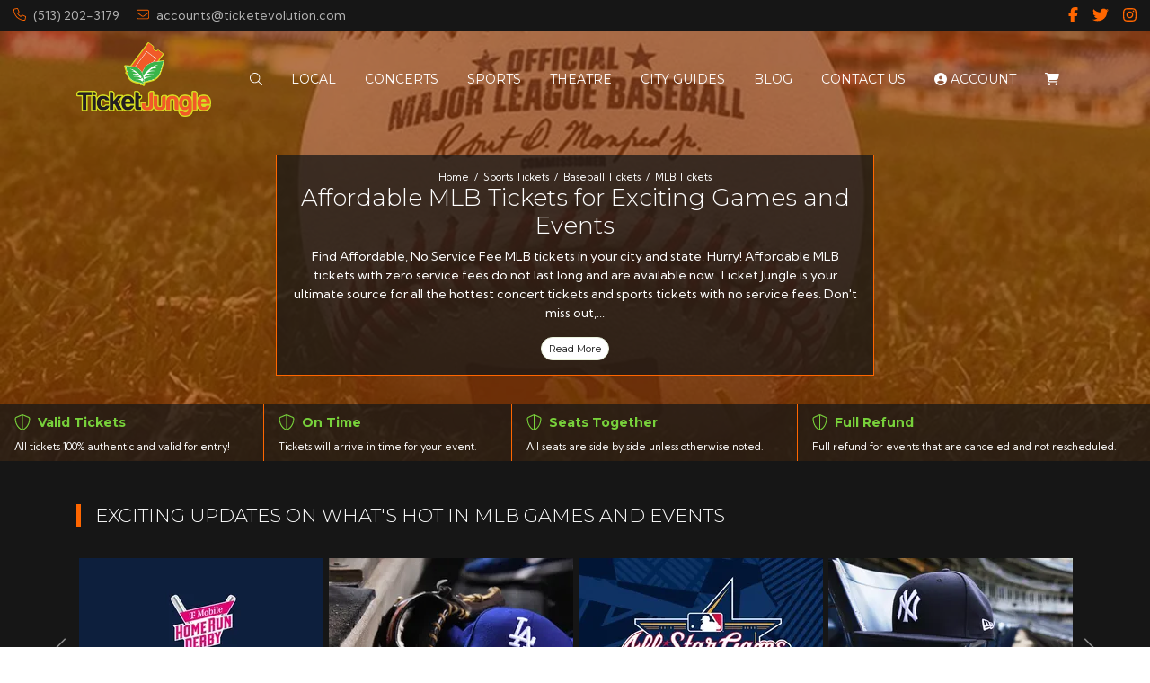

--- FILE ---
content_type: text/html; charset=UTF-8
request_url: https://ticketjungle.com/category/mlb-tickets
body_size: 19390
content:
<!DOCTYPE html>
<html lang="en">
<head>
    <link rel="stylesheet" href="https://d3iq07xrutxtsm.cloudfront.net/dist/207/spark/app.801217d855f5e97cc601.css"><meta name="viewport" content="width=device-width, initial-scale=1.0">
<meta http-equiv="Content-Language" content="en-us">
<meta http-equiv="Content-Type" content="text/html; charset=utf-8">
<title>MLB Tickets | Affordable | No Fees | Buy Now</title>
<meta name="description" content="Buy Affordable, MLB Tickets, No service fees in your city and state. Hurry, Buy Now! Affordable %Categoy% tickets with zero fees don&#039;t last long.">
<link rel="icon" sizes="260x260" href="https://i.tixcdn.io/tcms/207/logos/favicon.png"><link rel="canonical" href="https://ticketjungle.com/category/mlb-tickets" >

            <meta property="og:title" content="MLB Tickets | Affordable | No Fees | Buy Now" />
            <meta property="og:image" content="https://i.tixcdn.io/tcms/207/category/MLB%20Baseball.jpg" />
        <script type="text/javascript" id="searchatlas" src="https://dashboard.searchatlas.com/scripts/seoAutopilot.js"></script>

<!-- Google tag (gtag.js) -->
<script async src="https://www.googletagmanager.com/gtag/js?id=G-Z1KL9H2LJW"></script>
<script>
  window.dataLayer = window.dataLayer || [];
  function gtag(){dataLayer.push(arguments);}
  gtag('js', new Date());

  gtag('config', 'G-Z1KL9H2LJW');
</script>

<!-- Clarity tracking code for https://www.ticketjungle.com/ -->
<script>
    (function(c,l,a,r,i,t,y){
        c[a]=c[a]||function(){(c[a].q=c[a].q||[]).push(arguments)};
        t=l.createElement(r);t.async=1;t.src="https://www.clarity.ms/tag/"+i+"?ref=bwt";
        y=l.getElementsByTagName(r)[0];y.parentNode.insertBefore(t,y);
    })(window, document, "clarity", "script", "ccdx6zznsn");
</script>

<script data-cfasync="false" type="text/javascript" src="https://cdn.seoplatform.io/injector.js?websiteId=19812"></script>
<script>
gtag('event','select_content',{"content_type":"category","content_id":"TE_3"});
gtag('event','page_info',{"pageCategory":"category","pageData":{"categoryId":3,"categoryName":"MLB"}});
</script>

    <script src="https://ajax.googleapis.com/ajax/libs/jquery/1.11.0/jquery.min.js"></script>
</head>
<body class="page-category page-internal feed-te">

<div class="top-bar">
    <div class="container-fluid">
        <div class="row">
            <div class="col-12">
                <div class="content">
                    <div class="contact">
                                                    <a href="tel:+15132023179">
                                <span class="icon">
                                    <i class="fal fa-phone"></i>
                                </span>
                                (513) 202-3179
                            </a>
                                                                            <a href="/contact">
                                <span class="icon">
                                    <span class="fal fa-envelope"></span>
                                </span>
                                accounts@ticketevolution.com
                            </a>
                                            </div>
                                        <div class="social">
                                                    <a href="https://facebook.com/TicketJungle" target="_blank">
                                <i class="fab fa-facebook-f"></i> <span class="sr-only">Find us on Facebook</span>
                            </a>
                                                                            <a href="https://twitter.com/TicketJungle" target="_blank">
                                <i class="fab fa-twitter"></i> <span class="sr-only">Follow us on Twitter</span>
                            </a>
                                                                            <a href="https://instagram.com/TicketJungle" target="_blank">
                                <i class="fab fa-instagram"></i> <span class="sr-only">Follow us on Instagram</span>
                            </a>
                                                                    </div>
                </div>
            </div>
        </div>
    </div>
</div>
<div class="navbar-parent sps sps--abv">
    <div class="container">
        <nav class="yamm navbar navbar-expand-lg navbar-light">
            <a class="navbar-brand" href="/">
                <img class="img-fluid" src="https://i.tixcdn.io/tcms/207/logos/1635177517-TicketJungle_Revised-2.png" alt="TicketJungle.com" width=2235 height=1224>
            </a>
            <div class="mobile-buttons">
                                    <a href="tel:+15132023179" class="btn-mobile-phone">
                        <span class="number">(513) 202-3179</span>
                        <span class="btn btn-outline-light">
                        <i class="fal fa-phone"></i>
                    </span>
                    </a>
                                                    <button class="btn btn-outline-light btn-mobile-search" data-toggle="collapse" href="#search-collapse" role="button" aria-expanded="false" aria-controls="search-collapse">
                        <i class="fal fa-search"></i> <span class="sr-only">Search Tickets</span>
                    </button>
                
            </div>

            <button class="navbar-toggler" type="button" data-toggle="collapse"
                    data-target="#navbarSupportedContent"
                    aria-controls="navbarSupportedContent" aria-expanded="false" aria-label="Toggle navigation">
                <span class="navbar-toggler-icon"></span>
            </button>
            <div class="collapse navbar-collapse" id="navbarSupportedContent">
                <ul class="navbar-nav align-items-lg-center">
                                            <li class="nav-item">
                            <a class="nav-link nav-search" data-toggle="collapse" href="#search-collapse" role="button" aria-expanded="false" aria-controls="search-collapse">
                                <i class="fal fa-search"></i> <span class="sr-only">Search Tickets</span>
                            </a>
                        </li>
                                        
                                                                        <li class="nav-item flex-fill dropdown">
                                <a class="nav-link dropdown-toggle yamm-fullwidth" href="#"
                                   id="navbarDropdownMenuLink1"
                                   role="button" data-toggle="dropdown" aria-haspopup="true" aria-expanded="false">
                                                                        <span class="name">Local</span>
                                </a>
                                <div class="dropdown-menu"
                                     aria-labelledby="navbarDropdownMenuLink1">
                                    <div class="yamm-content">
                                                                                    
                                                                                            
                                                                                                    <div class="sub-cats">
                                                        <div class="subcategories-list local-list">
                                                                                                                                                                                    <a class="dd-performer"
                                                               href="/tickets/3157481/corey-kent-tickets-fri-jan-23-2026-the-cotillion">
                                                                <span class="event">Corey Kent</span>
                                                                <span class="date">Jan 23</span>
                                                            </a>
                                                                                                                                                                                    <a class="dd-performer"
                                                               href="/tickets/3155559/memphis-tigers-at-wichita-state-shockers-basketball-tickets-sat-jan-24-2026-charles-koch-arena">
                                                                <span class="event">Memphis Tigers at Wichita State Shockers Basketball</span>
                                                                <span class="date">Jan 24</span>
                                                            </a>
                                                                                                                                                                                    <a class="dd-performer"
                                                               href="/tickets/3241172/memphis-tigers-at-wichita-state-shockers-mens-basketball-tickets-sat-jan-24-2026-charles-koch-arena">
                                                                <span class="event">Memphis Tigers at Wichita State Shockers Mens Basketball</span>
                                                                <span class="date">Jan 24</span>
                                                            </a>
                                                                                                                                                                                    <a class="dd-performer"
                                                               href="/tickets/3030792/tulsa-oilers-at-wichita-thunder-tickets-sat-jan-24-2026-intrust-bank-arena">
                                                                <span class="event">Tulsa Oilers at Wichita Thunder</span>
                                                                <span class="date">Jan 24</span>
                                                            </a>
                                                                                                                                                                                    <a class="dd-performer"
                                                               href="/tickets/3232200/bingo-loco-21-event-tickets-sat-jan-24-2026-the-cotillion">
                                                                <span class="event">Bingo Loco (21+ Event)</span>
                                                                <span class="date">Jan 24</span>
                                                            </a>
                                                                                                                                                                                    <a class="dd-performer"
                                                               href="/tickets/3279950/remedy-21-event-tickets-sat-jan-24-2026-wave-ks">
                                                                <span class="event">Remedy (21+ Event)</span>
                                                                <span class="date">Jan 24</span>
                                                            </a>
                                                                                                                                                                                </div>
                                                        <div class="subcategories-list local-list">
                                                                                                                        <a class="dd-performer"
                                                               href="/tickets/3030793/tulsa-oilers-at-wichita-thunder-tickets-sun-jan-25-2026-intrust-bank-arena">
                                                                <span class="event">Tulsa Oilers at Wichita Thunder</span>
                                                                <span class="date">Jan 25</span>
                                                            </a>
                                                                                                                                                                                    <a class="dd-performer"
                                                               href="/tickets/3179014/uab-blazers-at-wichita-state-shockers-womens-basketball-tickets-sat-jan-31-2026-charles-koch-arena">
                                                                <span class="event">UAB Blazers at Wichita State Shockers Womens Basketball</span>
                                                                <span class="date">Jan 31</span>
                                                            </a>
                                                                                                                                                                                    <a class="dd-performer"
                                                               href="/tickets/3030794/kansas-city-mavericks-at-wichita-thunder-tickets-sun-feb-1-2026-intrust-bank-arena">
                                                                <span class="event">Kansas City Mavericks at Wichita Thunder</span>
                                                                <span class="date">Feb  1</span>
                                                            </a>
                                                                                                                                                                                    <a class="dd-performer"
                                                               href="/tickets/3282216/tulsa-golden-hurricane-at-wichita-state-shockers-womens-basketball-tickets-tue-feb-3-2026-charles-koch-arena">
                                                                <span class="event">Tulsa Golden Hurricane at Wichita State Shockers Womens Basketball</span>
                                                                <span class="date">Feb  3</span>
                                                            </a>
                                                                                                                                                                                    <a class="dd-performer"
                                                               href="/tickets/3179015/tulsa-golden-hurricane-at-wichita-state-shockers-womens-basketball-tickets-tue-feb-3-2026-charles-koch-arena">
                                                                <span class="event">Tulsa Golden Hurricane at Wichita State Shockers Womens Basketball</span>
                                                                <span class="date">Feb  3</span>
                                                            </a>
                                                                                                                                                                                    <a class="dd-performer"
                                                               href="/tickets/3169644/unc-charlotte-49ers-at-wichita-state-shockers-mens-basketball-tickets-wed-feb-4-2026-charles-koch-arena">
                                                                <span class="event">UNC Charlotte 49ers at Wichita State Shockers Mens Basketball</span>
                                                                <span class="date">Feb  4</span>
                                                            </a>
                                                                                                                                                                                </div>
                                                        <div class="subcategories-list local-list">
                                                                                                                        <a class="dd-performer"
                                                               href="/tickets/3241207/charlotte-49ers-at-wichita-state-shockers-mens-basketball-tickets-wed-feb-4-2026-charles-koch-arena">
                                                                <span class="event">Charlotte 49ers at Wichita State Shockers Mens Basketball</span>
                                                                <span class="date">Feb  4</span>
                                                            </a>
                                                                                                                                                                                    <a class="dd-performer"
                                                               href="/tickets/3030795/rapid-city-rush-at-wichita-thunder-tickets-wed-feb-4-2026-intrust-bank-arena">
                                                                <span class="event">Rapid City Rush at Wichita Thunder</span>
                                                                <span class="date">Feb  4</span>
                                                            </a>
                                                                                                                                                                                    <a class="dd-performer"
                                                               href="/tickets/3140057/the-simon-and-garfunkel-story-tickets-wed-feb-4-2026-century-ii-concert-hall-at-century-ii-performing-arts-convention-center">
                                                                <span class="event">The Simon and Garfunkel Story</span>
                                                                <span class="date">Feb  4</span>
                                                            </a>
                                                                                                                                                                                    <a class="dd-performer"
                                                               href="/tickets/3030796/rapid-city-rush-at-wichita-thunder-tickets-thu-feb-5-2026-intrust-bank-arena">
                                                                <span class="event">Rapid City Rush at Wichita Thunder</span>
                                                                <span class="date">Feb  5</span>
                                                            </a>
                                                                                                                                                                                    <a class="dd-performer"
                                                               href="/tickets/3030797/rapid-city-rush-at-wichita-thunder-tickets-fri-feb-6-2026-intrust-bank-arena">
                                                                <span class="event">Rapid City Rush at Wichita Thunder</span>
                                                                <span class="date">Feb  6</span>
                                                            </a>
                                                                                                                                                                                    <a class="dd-performer"
                                                               href="/tickets/3143912/george-birge-tickets-fri-feb-6-2026-wave-ks">
                                                                <span class="event">George Birge</span>
                                                                <span class="date">Feb  6</span>
                                                            </a>
                                                                                                                    </div>
                                                    </div>
                                                                                                                                                                                                                </div>
                                </div>
                            </li>
                                                                                                <li class="nav-item flex-fill dropdown">
                                <a class="nav-link dropdown-toggle yamm-fullwidth" href="#"
                                   id="navbarDropdownMenuLink2"
                                   role="button" data-toggle="dropdown" aria-haspopup="true" aria-expanded="false">
                                                                        <span class="name">Concerts</span>
                                </a>
                                <div class="dropdown-menu"
                                     aria-labelledby="navbarDropdownMenuLink2">
                                    <div class="yamm-content">
                                                                                    
                                                                                            
                                                <div class="sub-cats">
                                                    <div class="subcategories-list">
                                                                                                                                                                        <a class="dd-performer"
                                                           href="/performer/get-the-led-out-tribute-band-tickets">Get The Led Out - Tribute Band</a>
                                                                                                                                                                        <a class="dd-performer"
                                                           href="/performer/tyler-the-creator-tickets">Tyler the Creator</a>
                                                                                                                                                                        <a class="dd-performer"
                                                           href="/performer/mike-tickets">mike.</a>
                                                                                                                                                                        <a class="dd-performer"
                                                           href="/performer/coldplay-tickets">Coldplay</a>
                                                                                                                                                                        <a class="dd-performer"
                                                           href="/performer/alan-jackson-tickets">Alan Jackson</a>
                                                                                                                                                                        <a class="dd-performer"
                                                           href="/performer/bts-bangtan-boys-tickets">BTS - Bangtan Boys</a>
                                                                                                                                                                    </div>
                                                    <div class="subcategories-list">
                                                                                                                <a class="dd-performer"
                                                           href="/performer/morgan-wallen-tickets">Morgan Wallen</a>
                                                                                                                                                                        <a class="dd-performer"
                                                           href="/performer/miranda-lambert-tickets">Miranda Lambert</a>
                                                                                                                                                                        <a class="dd-performer"
                                                           href="/performer/the-weeknd-tickets">The Weeknd</a>
                                                                                                                                                                        <a class="dd-performer"
                                                           href="/performer/acdc-tickets">AC/DC</a>
                                                                                                                                                                        <a class="dd-performer"
                                                           href="/performer/metallica-tickets">Metallica</a>
                                                                                                                                                                        <a class="dd-performer"
                                                           href="/performer/brooks-and-dunn-tickets">Brooks and Dunn</a>
                                                                                                                                                                    </div>
                                                    <div class="subcategories-list">
                                                                                                                <a class="dd-performer"
                                                           href="/performer/george-strait-tickets">George Strait</a>
                                                                                                                                                                        <a class="dd-performer"
                                                           href="/performer/in-the-end-linkin-park-tribute-tickets">In The End - Linkin Park Tribute</a>
                                                                                                                                                                        <a class="dd-performer"
                                                           href="/performer/dolly-parton-tickets">Dolly Parton</a>
                                                                                                                                                                        <a class="dd-performer"
                                                           href="/performer/eagles-tickets">Eagles</a>
                                                                                                                                                                        <a class="dd-performer"
                                                           href="/performer/ella-langley-tickets">Ella Langley</a>
                                                                                                                                                                        <a class="dd-performer"
                                                           href="/performer/luke-combs-tickets">Luke Combs</a>
                                                                                                                                                                    </div>
                                                    <div class="subcategories-list">
                                                                                                                <a class="dd-performer"
                                                           href="/performer/my-chemical-romance-tickets">My Chemical Romance</a>
                                                                                                                                                                        <a class="dd-performer"
                                                           href="/performer/playboi-carti-tickets">Playboi Carti</a>
                                                                                                                                                                        <a class="dd-performer"
                                                           href="/performer/post-malone-tickets">Post Malone</a>
                                                                                                                                                                        <a class="dd-performer"
                                                           href="/performer/riot-tickets">RIOT</a>
                                                                                                                                                                        <a class="dd-performer"
                                                           href="/performer/raven-tickets">Raven</a>
                                                                                                                                                                        <a class="dd-performer"
                                                           href="/performer/zach-bryan-tickets">Zach Bryan</a>
                                                                                                            </div>
                                                </div>
                                                                                                                                                                        <div class="more-button">
                                                <a href="/category/concerts-tickets" class="dd-title btn btn-primary">View
                                                    all Concerts</a>
                                            </div>
                                                                            </div>
                                </div>
                            </li>
                                                                                                <li class="nav-item flex-fill dropdown">
                                <a class="nav-link dropdown-toggle yamm-fullwidth" href="#"
                                   id="navbarDropdownMenuLink3"
                                   role="button" data-toggle="dropdown" aria-haspopup="true" aria-expanded="false">
                                                                        <span class="name">Sports</span>
                                </a>
                                <div class="dropdown-menu"
                                     aria-labelledby="navbarDropdownMenuLink3">
                                    <div class="yamm-content">
                                                                                    
                                                                                            
                                                <div class="sub-cats">
                                                    <div class="subcategories-list">
                                                                                                                                                                        <a class="dd-performer"
                                                           href="/performer/formula-1-tickets">Formula 1</a>
                                                                                                                                                                        <a class="dd-performer"
                                                           href="/performer/las-vegas-grand-prix-tickets">Las Vegas Grand Prix</a>
                                                                                                                                                                        <a class="dd-performer"
                                                           href="/performer/fifa-world-cup-soccer-tickets">FIFA World Cup Soccer</a>
                                                                                                                                                                        <a class="dd-performer"
                                                           href="/performer/super-bowl-tickets">Super Bowl</a>
                                                                                                                                                                        <a class="dd-performer"
                                                           href="/performer/big-12-football-championship-tickets">Big 12 Football Championship</a>
                                                                                                                                                                        <a class="dd-performer"
                                                           href="/performer/texas-longhorns-football-tickets">Texas Longhorns Football</a>
                                                                                                                                                                    </div>
                                                    <div class="subcategories-list">
                                                                                                                <a class="dd-performer"
                                                           href="/performer/fc-barcelona-tickets">FC Barcelona</a>
                                                                                                                                                                        <a class="dd-performer"
                                                           href="/performer/pga-championship-tickets">PGA Championship</a>
                                                                                                                                                                        <a class="dd-performer"
                                                           href="/performer/alabama-crimson-tide-football-tickets">Alabama Crimson Tide Football</a>
                                                                                                                                                                        <a class="dd-performer"
                                                           href="/performer/haiti-national-soccer-team-tickets">Haiti National Soccer Team</a>
                                                                                                                                                                        <a class="dd-performer"
                                                           href="/performer/ohio-state-buckeyes-football-tickets">Ohio State Buckeyes Football</a>
                                                                                                                                                                        <a class="dd-performer"
                                                           href="/performer/michigan-wolverines-football-tickets">Michigan Wolverines Football</a>
                                                                                                                                                                    </div>
                                                    <div class="subcategories-list">
                                                                                                                <a class="dd-performer"
                                                           href="/performer/texas-am-aggies-football-tickets">Texas A&M Aggies Football</a>
                                                                                                                                                                        <a class="dd-performer"
                                                           href="/performer/fulham-fc-tickets">Fulham FC</a>
                                                                                                                                                                        <a class="dd-performer"
                                                           href="/performer/georgia-bulldogs-football-tickets">Georgia Bulldogs Football</a>
                                                                                                                                                                        <a class="dd-performer"
                                                           href="/performer/mlb-home-run-derby-tickets">MLB Home Run Derby</a>
                                                                                                                                                                        <a class="dd-performer"
                                                           href="/performer/miami-hurricanes-football-tickets">Miami Hurricanes Football</a>
                                                                                                                                                                        <a class="dd-performer"
                                                           href="/performer/lsu-tigers-football-tickets">LSU Tigers Football</a>
                                                                                                                                                                    </div>
                                                    <div class="subcategories-list">
                                                                                                                <a class="dd-performer"
                                                           href="/performer/ncaa-mens-final-four-tickets">NCAA Mens Final Four</a>
                                                                                                                                                                        <a class="dd-performer"
                                                           href="/performer/notre-dame-fighting-irish-football-tickets">Notre Dame Fighting Irish Football</a>
                                                                                                                                                                        <a class="dd-performer"
                                                           href="/performer/oklahoma-sooners-football-tickets">Oklahoma Sooners Football</a>
                                                                                                                                                                        <a class="dd-performer"
                                                           href="/performer/texas-tech-red-raiders-football-tickets">Texas Tech Red Raiders Football</a>
                                                                                                                                                                        <a class="dd-performer"
                                                           href="/performer/ac-milan-tickets">AC Milan</a>
                                                                                                                                                                        <a class="dd-performer"
                                                           href="/performer/real-madrid-cf-tickets">Real Madrid CF</a>
                                                                                                            </div>
                                                </div>
                                                                                                                                                                        <div class="more-button">
                                                <a href="/category/sports-tickets" class="dd-title btn btn-primary">View
                                                    all Sports</a>
                                            </div>
                                                                            </div>
                                </div>
                            </li>
                                                                                                <li class="nav-item flex-fill dropdown">
                                <a class="nav-link dropdown-toggle yamm-fullwidth" href="#"
                                   id="navbarDropdownMenuLink4"
                                   role="button" data-toggle="dropdown" aria-haspopup="true" aria-expanded="false">
                                                                        <span class="name">Theatre</span>
                                </a>
                                <div class="dropdown-menu"
                                     aria-labelledby="navbarDropdownMenuLink4">
                                    <div class="yamm-content">
                                                                                    
                                                                                            
                                                <div class="sub-cats">
                                                    <div class="subcategories-list">
                                                                                                                                                                        <a class="dd-performer"
                                                           href="/performer/alvin-ailey-dance-theater-tickets">Alvin Ailey Dance Theater</a>
                                                                                                                                                                        <a class="dd-performer"
                                                           href="/performer/parade-the-musical-tickets">Parade - The Musical</a>
                                                                                                                                                                        <a class="dd-performer"
                                                           href="/performer/mike-tyson-tickets">Mike Tyson</a>
                                                                                                                                                                        <a class="dd-performer"
                                                           href="/performer/april-fools-comedy-jam-tickets">April Fools Comedy Jam</a>
                                                                                                                                                                        <a class="dd-performer"
                                                           href="/performer/oh-mary-tickets">Oh Mary!</a>
                                                                                                                                                                        <a class="dd-performer"
                                                           href="/performer/jelly-roll-tickets">Jelly Roll</a>
                                                                                                                                                                    </div>
                                                    <div class="subcategories-list">
                                                                                                                <a class="dd-performer"
                                                           href="/performer/olivia-dean-tickets">Olivia Dean</a>
                                                                                                                                                                        <a class="dd-performer"
                                                           href="/performer/cirque-du-soleil-echo-tickets">Cirque du Soleil: Echo</a>
                                                                                                                                                                        <a class="dd-performer"
                                                           href="/performer/arcadia-tickets">Arcadia</a>
                                                                                                                                                                        <a class="dd-performer"
                                                           href="/performer/shane-gillis-tickets">Shane Gillis</a>
                                                                                                                                                                        <a class="dd-performer"
                                                           href="/performer/dave-chappelle-tickets">Dave Chappelle</a>
                                                                                                                                                                        <a class="dd-performer"
                                                           href="/performer/maybe-happy-ending-musical-tickets">Maybe Happy Ending - Musical</a>
                                                                                                                                                                    </div>
                                                    <div class="subcategories-list">
                                                                                                                <a class="dd-performer"
                                                           href="/performer/cabaret-tickets">Cabaret</a>
                                                                                                                                                                        <a class="dd-performer"
                                                           href="/performer/nate-bargatze-tickets">Nate Bargatze</a>
                                                                                                                                                                        <a class="dd-performer"
                                                           href="/performer/lizzo-tickets">Lizzo</a>
                                                                                                                                                                        <a class="dd-performer"
                                                           href="/performer/a-beautiful-noise-the-neil-diamond-musical-tickets">A Beautiful Noise - The Neil Diamond Musical</a>
                                                                                                                                                                        <a class="dd-performer"
                                                           href="/performer/back-to-the-future-the-musical-tickets">Back to the Future - The Musical</a>
                                                                                                                                                                        <a class="dd-performer"
                                                           href="/performer/matt-rife-tickets">Matt Rife</a>
                                                                                                                                                                    </div>
                                                    <div class="subcategories-list">
                                                                                                                <a class="dd-performer"
                                                           href="/performer/the-great-gatsby-musical-tickets">The Great Gatsby - Musical</a>
                                                                                                                                                                        <a class="dd-performer"
                                                           href="/performer/heartland-tickets">Heartland</a>
                                                                                                                                                                        <a class="dd-performer"
                                                           href="/performer/dragon-smoke-tickets">Dragon Smoke</a>
                                                                                                                                                                        <a class="dd-performer"
                                                           href="/performer/katt-williams-tickets">Katt Williams</a>
                                                                                                                                                                        <a class="dd-performer"
                                                           href="/performer/kill-tony-tickets">Kill Tony</a>
                                                                                                                                                                        <a class="dd-performer"
                                                           href="/performer/sebastian-maniscalco-tickets">Sebastian Maniscalco</a>
                                                                                                            </div>
                                                </div>
                                                                                                                                                                        <div class="more-button">
                                                <a href="/category/theatre-tickets" class="dd-title btn btn-primary">View
                                                    all Theatre</a>
                                            </div>
                                                                            </div>
                                </div>
                            </li>
                                                                                                <li class="nav-item">
                                <a class="nav-link"
                                   href="/cityguides">
                                                                        <span class="name">City Guides</span></a>
                            </li>
                                                                                                <li class="nav-item">
                                <a class="nav-link"
                                   href="/blog">
                                                                        <span class="name">Blog</span></a>
                            </li>
                                                                                                <li class="nav-item">
                                <a class="nav-link"
                                   href="/contact">
                                                                        <span class="name">Contact Us</span></a>
                            </li>
                                                                                        <li class="nav-item dropdown tevo-menu">
                            <a class="nav-link dropdown-toggle" href="javascript:void(0)"
                               role="button" data-toggle="dropdown" aria-haspopup="true" aria-expanded="false">
                                <i class="fas fa-user-circle"></i> Account
                            </a>
                            <ul class="dropdown-menu account-dd yamm-fullwidth">
                                                                    <li class="member-item">
                                        <a href="/members/login" class="member-link">
                                            Login
                                        </a>
                                    </li>
                                    <li class="member-item">
                                        <a href="/members/signup" class="member-link">
                                            Register
                                        </a>
                                    </li>
                                                            </ul>
                        </li>
                                                    <li class="nav-item">
                                <a href="/Cart" class="nav-link cart-link">
                                    <i class="fas fa-shopping-cart"></i>
                                </a>
                            </li>
                                                            </ul>
            </div>
        </nav>
    </div>
            <div class="container">
            <div class="row">
                <div class="col-12">
                    <div class="collapse" id="search-collapse">
                        <form method="get" action="/Search" class="search-bar">
                            <div class="input-group input-group-lg">
                                <label for="inner-search" class="sr-only"></label>
                                <input id="inner-search" class="form-control searchAjax" type="search"
                                       placeholder="Search artist, team, or venue"
                                       aria-label="Search" name="query" autocomplete="off">
                                <div class="input-group-append">
                                    <button class="btn btn-outline-light" type="submit">
                                        <i class="fal fa-search"></i> <span class="sr-only">Search artist, team, or venue</span>
                                    </button>
                                </div>
                            </div>
                        </form>
                    </div>
                </div>
            </div>
        </div>
    </div><div id="responsive">
                <div class="inner-header">
    <div class="overlay"></div>
    <picture><source srcset="https://i.tixcdn.io/tcms/207/category/MLB%20Baseball.jpg?w=1200&h=450" media="(min-width: 992px)"><source srcset="https://i.tixcdn.io/tcms/207/category/MLB%20Baseball.jpg?w=992&h=467" media="(min-width: 768px)"><source srcset="https://i.tixcdn.io/tcms/207/category/MLB%20Baseball.jpg?w=768&h=467" media="(min-width: 576px)"><img class="lazy bg_picture" src="https://i.tixcdn.io/tcms/207/category/MLB%20Baseball.jpg?w=576&h=554" alt="" width="576" height="554"></picture>
    <div class="container">
        <div class="row">
            <div class="col-12">
                <div class="content">
                    <div class="inner">
                        <div class="breadcrumbs rdfa-breadcrumbs" vocab="http://schema.org/" typeof="BreadcrumbList"><span property="itemListElement" typeof="ListItem"><a href="/" title="Home" property="item" typeof="WebPage"><span property="name">Home</span></a>  <meta property="position" content="1"></span><span property="itemListElement" typeof="ListItem"><a href="/category/sports-tickets" title="Sports Tickets" property="item" typeof="WebPage"><span property="name">Sports Tickets</span></a>  <meta property="position" content="2"></span><span property="itemListElement" typeof="ListItem"><a href="/category/baseball-tickets" title="Baseball Tickets" property="item" typeof="WebPage"><span property="name">Baseball Tickets</span></a>  <meta property="position" content="3"></span>MLB Tickets</div>
                                                    <h1>MLB Tickets</h1>
                                                                            <div class="top-description-container">
                                <p>Find Affordable, No Service Fee MLB tickets in your city and state. Hurry! Affordable MLB tickets with zero service fees do not last long and are available now. Ticket Jungle is your ultimate source for all the hottest concert tickets and sports tickets with no service fees. Don't miss out,...
                                <div class="clearfix"></div>
                                <button class="btn btn-light btn-sm" data-toggle="modal"
                                        data-target="#description-modal">
                                    Read More
                                </button>
                            </div>
                                            </div>
                </div>
            </div>
        </div>
    </div>

    <div class="assurances">
        
                    <div class="item">
                <div class="title">
                    <div class="icon">
                        <i class="fal fa-shield-alt"></i>
                    </div>
                    <div class="text">
                        Valid Tickets
                    </div>
                </div>
                <div class="description">
                     All tickets 100% authentic and valid for entry! 
                </div>
            </div>
                    <div class="item">
                <div class="title">
                    <div class="icon">
                        <i class="fal fa-shield-alt"></i>
                    </div>
                    <div class="text">
                        On Time
                    </div>
                </div>
                <div class="description">
                     Tickets will arrive in time for your event. 
                </div>
            </div>
                    <div class="item">
                <div class="title">
                    <div class="icon">
                        <i class="fal fa-shield-alt"></i>
                    </div>
                    <div class="text">
                        Seats Together
                    </div>
                </div>
                <div class="description">
                     All seats are side by side unless otherwise noted. 
                </div>
            </div>
                    <div class="item">
                <div class="title">
                    <div class="icon">
                        <i class="fal fa-shield-alt"></i>
                    </div>
                    <div class="text">
                        Full Refund
                    </div>
                </div>
                <div class="description">
                     Full refund for events that are canceled and not rescheduled. 
                </div>
            </div>
            </div>
</div>
<div class="top-performers">
    <div class="container">
        <div class="row">
            <div class="col-12">
                <h2 class="section-header">What's Hot in MLB</h2>
                <div class="tab-slider">
                    
                                            <a href="/performer/mlb-home-run-derby-tickets" class="slide-event">
                            <picture><source srcset="https://i.tixcdn.io/tcms/207/performer/Home%20Run%20Derby%202025-2.jpg?w=272&h=194" media="(min-width: 576px)"><img class="lazy bg_picture" src="https://i.tixcdn.io/tcms/207/performer/Home%20Run%20Derby%202025-2.jpg?w=278&h=194" alt="MLB Home Run Derby" width="278" height="194"></picture>
                            <div class="content">
                                <div class="name">MLB Home Run Derby</div>
                                <button class="btn btn-primary btn-sm">Get Tickets</button>
                            </div>
                        </a>
                                            <a href="/performer/los-angeles-dodgers-tickets" class="slide-event">
                            <picture><source srcset="https://i.tixcdn.io/tcms/207/performer/Dodgers%20Hat-2.webp?w=272&h=194" media="(min-width: 576px)"><img class="lazy bg_picture" src="https://i.tixcdn.io/tcms/207/performer/Dodgers%20Hat-2.webp?w=278&h=194" alt="Los Angeles Dodgers" width="278" height="194"></picture>
                            <div class="content">
                                <div class="name">Los Angeles Dodgers</div>
                                <button class="btn btn-primary btn-sm">Get Tickets</button>
                            </div>
                        </a>
                                            <a href="/performer/mlb-all-star-game-tickets" class="slide-event">
                            <picture><source srcset="https://i.tixcdn.io/tcms/207/performer/2025%20MLB%20All%20Star%20Game-2.jpg?w=272&h=194" media="(min-width: 576px)"><img class="lazy bg_picture" src="https://i.tixcdn.io/tcms/207/performer/2025%20MLB%20All%20Star%20Game-2.jpg?w=278&h=194" alt="MLB All Star Game" width="278" height="194"></picture>
                            <div class="content">
                                <div class="name">MLB All Star Game</div>
                                <button class="btn btn-primary btn-sm">Get Tickets</button>
                            </div>
                        </a>
                                            <a href="/performer/new-york-yankees-tickets" class="slide-event">
                            <picture><source srcset="https://i.tixcdn.io/tcms/207/performer/Yankees%20Hat%20Stadium%20view-2.jpg?w=272&h=194" media="(min-width: 576px)"><img class="lazy bg_picture" src="https://i.tixcdn.io/tcms/207/performer/Yankees%20Hat%20Stadium%20view-2.jpg?w=278&h=194" alt="New York Yankees" width="278" height="194"></picture>
                            <div class="content">
                                <div class="name">New York Yankees</div>
                                <button class="btn btn-primary btn-sm">Get Tickets</button>
                            </div>
                        </a>
                                            <a href="/performer/boston-red-sox-tickets" class="slide-event">
                            <picture><source srcset="https://i.tixcdn.io/tcms/207/performer/Boston%20Red%20Sox%20Hat-2.webp?w=272&h=194" media="(min-width: 576px)"><img class="lazy bg_picture" src="https://i.tixcdn.io/tcms/207/performer/Boston%20Red%20Sox%20Hat-2.webp?w=278&h=194" alt="Boston Red Sox" width="278" height="194"></picture>
                            <div class="content">
                                <div class="name">Boston Red Sox</div>
                                <button class="btn btn-primary btn-sm">Get Tickets</button>
                            </div>
                        </a>
                                            <a href="/performer/chicago-cubs-tickets" class="slide-event">
                            <picture><source srcset="https://i.tixcdn.io/tcms/207/performer/Cubs%20Hat-2.jpg?w=272&h=194" media="(min-width: 576px)"><img class="lazy bg_picture" src="https://i.tixcdn.io/tcms/207/performer/Cubs%20Hat-2.jpg?w=278&h=194" alt="Chicago Cubs" width="278" height="194"></picture>
                            <div class="content">
                                <div class="name">Chicago Cubs</div>
                                <button class="btn btn-primary btn-sm">Get Tickets</button>
                            </div>
                        </a>
                                            <a href="/performer/philadelphia-phillies-tickets" class="slide-event">
                            <picture><source srcset="https://i.tixcdn.io/tcms/207/performer/Phillies%20Hat-2.webp?w=272&h=194" media="(min-width: 576px)"><img class="lazy bg_picture" src="https://i.tixcdn.io/tcms/207/performer/Phillies%20Hat-2.webp?w=278&h=194" alt="Philadelphia Phillies" width="278" height="194"></picture>
                            <div class="content">
                                <div class="name">Philadelphia Phillies</div>
                                <button class="btn btn-primary btn-sm">Get Tickets</button>
                            </div>
                        </a>
                                            <a href="/performer/toronto-blue-jays-tickets" class="slide-event">
                            <picture><source srcset="https://i.tixcdn.io/tcms/207/performer/Toronto_Blue_Jays%20hat-2.webp?w=272&h=194" media="(min-width: 576px)"><img class="lazy bg_picture" src="https://i.tixcdn.io/tcms/207/performer/Toronto_Blue_Jays%20hat-2.webp?w=278&h=194" alt="Toronto Blue Jays" width="278" height="194"></picture>
                            <div class="content">
                                <div class="name">Toronto Blue Jays</div>
                                <button class="btn btn-primary btn-sm">Get Tickets</button>
                            </div>
                        </a>
                                            <a href="/performer/new-york-mets-tickets" class="slide-event">
                            <picture><source srcset="https://i.tixcdn.io/tcms/207/performer/Mets-hat.jpg-2.webp?w=272&h=194" media="(min-width: 576px)"><img class="lazy bg_picture" src="https://i.tixcdn.io/tcms/207/performer/Mets-hat.jpg-2.webp?w=278&h=194" alt="New York Mets" width="278" height="194"></picture>
                            <div class="content">
                                <div class="name">New York Mets</div>
                                <button class="btn btn-primary btn-sm">Get Tickets</button>
                            </div>
                        </a>
                                            <a href="/performer/san-diego-padres-tickets" class="slide-event">
                            <picture><source srcset="https://i.tixcdn.io/tcms/207/performer/Padres%20Hat-2.webp?w=272&h=194" media="(min-width: 576px)"><img class="lazy bg_picture" src="https://i.tixcdn.io/tcms/207/performer/Padres%20Hat-2.webp?w=278&h=194" alt="San Diego Padres" width="278" height="194"></picture>
                            <div class="content">
                                <div class="name">San Diego Padres</div>
                                <button class="btn btn-primary btn-sm">Get Tickets</button>
                            </div>
                        </a>
                                            <a href="/performer/atlanta-braves-tickets" class="slide-event">
                            <picture><source srcset="https://i.tixcdn.io/tcms/207/performer/Atlanta%20Braves%20Hat-2.webp?w=272&h=194" media="(min-width: 576px)"><img class="lazy bg_picture" src="https://i.tixcdn.io/tcms/207/performer/Atlanta%20Braves%20Hat-2.webp?w=278&h=194" alt="Atlanta Braves" width="278" height="194"></picture>
                            <div class="content">
                                <div class="name">Atlanta Braves</div>
                                <button class="btn btn-primary btn-sm">Get Tickets</button>
                            </div>
                        </a>
                                            <a href="/performer/san-francisco-giants-tickets" class="slide-event">
                            <picture><source srcset="https://i.tixcdn.io/tcms/207/performer/San%20Fran%20Giants%20Hat-2.jpg?w=272&h=194" media="(min-width: 576px)"><img class="lazy bg_picture" src="https://i.tixcdn.io/tcms/207/performer/San%20Fran%20Giants%20Hat-2.jpg?w=278&h=194" alt="San Francisco Giants" width="278" height="194"></picture>
                            <div class="content">
                                <div class="name">San Francisco Giants</div>
                                <button class="btn btn-primary btn-sm">Get Tickets</button>
                            </div>
                        </a>
                                    </div>
            </div>
        </div>
    </div>
</div>
<div class="more-cat">
    <div class="container">
        <div class="row">
            <div class="col-12">
                <h4 class="section-header">What's Nearby</h4>
                <div class="content">
                    <div class="card card-right card-category">
                        <div class="card-body">
                            <h4 class="card-title"><strong>Venues</strong> Near You</h4>
                            
                                                            <div class="right-venue">
                                    <a href="/venue/century-ii-concert-hall-at-century-ii-performing-arts-convention-center-tickets">Century II Concert Hall At Century II Performing Arts & Convention Center</a>
                                    <span>Wichita, KS</span>
                                </div>
                                                            <div class="right-venue">
                                    <a href="/venue/equity-bank-park-tickets">Equity Bank Park</a>
                                    <span>Wichita, KS</span>
                                </div>
                                                            <div class="right-venue">
                                    <a href="/venue/intrust-bank-arena-tickets">INTRUST Bank Arena</a>
                                    <span>Wichita, KS</span>
                                </div>
                                                            <div class="right-venue">
                                    <a href="/venue/stiefel-theatre-tickets">Stiefel Theatre</a>
                                    <span>Salina, KS</span>
                                </div>
                                                            <div class="right-venue">
                                    <a href="/venue/the-cotillion-tickets">The Cotillion</a>
                                    <span>Wichita, KS</span>
                                </div>
                                                    </div>
                    </div>
                    
                    <div class="card card-right card-category ">
                        <div class="card-body">
                            <h4 class="card-title"><strong>MLB</strong> Events Near You</h4>
                                                            <div class="alert alert-danger w-100">
                                    <h5>Sorry no Wichita area MLB events near you.</h5>
                                    <hr>
                                    <p>Change your location below to find MLB events in another
                                        location.</p>
                                    <input type="text" class="form-control googleGeoAutocomplete-input w-100"
                                           placeholder="Search by City">
                                </div>
                                                    </div>
                    </div>
                </div>
            </div>
        </div>
    </div>
</div><div class="hold-events">
    <div class="container">
        <div class="row">
            <div class="col-12">
                <h5 class="section-header">
                    All MLB Events
                </h5>
                <div class="es-container">
                    <script>
    var esRequest = {"view":{"show_local":true,"opponents":false,"sort":"asc"},"displayFilters":["category","day_of_week","time_of_day","performer","market","month","venue","date"],"search":{"static":{"breadcrumb_path":["3"]},"preset":[],"selected":[],"merged":{"breadcrumb_path":["3"]}},"perPage":25,"draw":1,"data":{"filters":{"market":[],"day_type":[{"key":"Weekday","cnt":2978,"key_as_string":""}],"venue":[{"key":"Wrigley Field","cnt":120,"key_as_string":""},{"key":"Citizens Bank Park","cnt":84,"key_as_string":""},{"key":"Daikin Park","cnt":83,"key_as_string":""},{"key":"Dodger Stadium","cnt":83,"key_as_string":""},{"key":"Globe Life Field","cnt":83,"key_as_string":""},{"key":"Nationals Park","cnt":83,"key_as_string":""},{"key":"Oracle Park","cnt":83,"key_as_string":""},{"key":"American Family Field","cnt":82,"key_as_string":""},{"key":"Angel Stadium","cnt":82,"key_as_string":""},{"key":"Oriole Park at Camden Yards","cnt":82,"key_as_string":""},{"key":"Progressive Field","cnt":82,"key_as_string":""},{"key":"Yankee Stadium","cnt":82,"key_as_string":""},{"key":"loanDepot Park","cnt":82,"key_as_string":""},{"key":"Busch Stadium","cnt":81,"key_as_string":""},{"key":"Chase Field","cnt":81,"key_as_string":""},{"key":"Citi Field","cnt":81,"key_as_string":""},{"key":"Comerica Park","cnt":81,"key_as_string":""},{"key":"Coors Field","cnt":81,"key_as_string":""},{"key":"Fenway Park","cnt":81,"key_as_string":""},{"key":"Great American Ball Park","cnt":81,"key_as_string":""},{"key":"Kauffman Stadium","cnt":81,"key_as_string":""},{"key":"PNC Park","cnt":81,"key_as_string":""},{"key":"Petco Park","cnt":81,"key_as_string":""},{"key":"Rate Field","cnt":81,"key_as_string":""},{"key":"Rogers Centre","cnt":81,"key_as_string":""},{"key":"T-Mobile Park","cnt":81,"key_as_string":""},{"key":"Target Field","cnt":81,"key_as_string":""},{"key":"Tropicana Field","cnt":81,"key_as_string":""},{"key":"Truist Park","cnt":81,"key_as_string":""},{"key":"Sutter Health Park","cnt":75,"key_as_string":""},{"key":"Salt River Fields","cnt":34,"key_as_string":""},{"key":"Peoria Stadium","cnt":32,"key_as_string":""},{"key":"CACTI Park of the Palm Beaches","cnt":31,"key_as_string":""},{"key":"Camelback Ranch Stadium","cnt":30,"key_as_string":""},{"key":"Goodyear Ballpark","cnt":30,"key_as_string":""},{"key":"Roger Dean Stadium","cnt":30,"key_as_string":""},{"key":"Surprise Stadium","cnt":30,"key_as_string":""},{"key":"LECOM Park","cnt":20,"key_as_string":""},{"key":"Sloan Park","cnt":19,"key_as_string":""},{"key":"BayCare Ballpark","cnt":17,"key_as_string":""},{"key":"CoolToday Park","cnt":17,"key_as_string":""},{"key":"Ed Smith Stadium","cnt":17,"key_as_string":""},{"key":"George M. Steinbrenner Field","cnt":17,"key_as_string":""},{"key":"Hammond Stadium at Lee Health Sports Complex","cnt":17,"key_as_string":""},{"key":"Hohokam Stadium","cnt":17,"key_as_string":""},{"key":"JetBlue Park At Fenway South","cnt":17,"key_as_string":""},{"key":"Scottsdale Stadium","cnt":17,"key_as_string":""},{"key":"American Family Fields of Phoenix","cnt":16,"key_as_string":""},{"key":"Clover Park","cnt":16,"key_as_string":""},{"key":"Tempe Diablo Stadium","cnt":16,"key_as_string":""},{"key":"Charlotte Sports Park","cnt":15,"key_as_string":""},{"key":"Joker Marchant Stadium","cnt":15,"key_as_string":""},{"key":"TD Ballpark","cnt":15,"key_as_string":""},{"key":"Las Vegas Ballpark","cnt":8,"key_as_string":""},{"key":"Estadio Alfredo Harp Hel\u00fa","cnt":2,"key_as_string":""},{"key":"T-Mobile Arena","cnt":1,"key_as_string":""}],"performer":[{"key":"Spring Training Baseball","cnt":293,"key_as_string":""},{"key":"Chicago Cubs","cnt":234,"key_as_string":""},{"key":"Chicago White Sox","cnt":201,"key_as_string":""},{"key":"New York Yankees","cnt":200,"key_as_string":""},{"key":"Pittsburgh Pirates","cnt":200,"key_as_string":""},{"key":"Athletics","cnt":198,"key_as_string":""},{"key":"Milwaukee Brewers","cnt":198,"key_as_string":""},{"key":"San Diego Padres","cnt":198,"key_as_string":""},{"key":"Atlanta Braves","cnt":197,"key_as_string":""},{"key":"Cincinnati Reds","cnt":197,"key_as_string":""},{"key":"Los Angeles Dodgers","cnt":196,"key_as_string":""},{"key":"San Francisco Giants","cnt":196,"key_as_string":""},{"key":"St. Louis Cardinals","cnt":196,"key_as_string":""},{"key":"Arizona Diamondbacks","cnt":195,"key_as_string":""},{"key":"Cleveland Guardians","cnt":195,"key_as_string":""},{"key":"Colorado Rockies","cnt":195,"key_as_string":""},{"key":"Houston Astros","cnt":195,"key_as_string":""},{"key":"Los Angeles Angels","cnt":195,"key_as_string":""},{"key":"Boston Red Sox","cnt":194,"key_as_string":""},{"key":"Kansas City Royals","cnt":194,"key_as_string":""},{"key":"Miami Marlins","cnt":194,"key_as_string":""},{"key":"Minnesota Twins","cnt":194,"key_as_string":""},{"key":"Seattle Mariners","cnt":194,"key_as_string":""},{"key":"Tampa Bay Rays","cnt":194,"key_as_string":""},{"key":"Toronto Blue Jays","cnt":194,"key_as_string":""},{"key":"Washington Nationals","cnt":193,"key_as_string":""},{"key":"Texas Rangers","cnt":192,"key_as_string":""},{"key":"Baltimore Orioles","cnt":191,"key_as_string":""},{"key":"New York Mets","cnt":191,"key_as_string":""},{"key":"Philadelphia Phillies","cnt":191,"key_as_string":""},{"key":"Detroit Tigers","cnt":190,"key_as_string":""},{"key":"Spring Breakout","cnt":5,"key_as_string":""},{"key":"Brazil National Baseball Team","cnt":2,"key_as_string":""},{"key":"Canada National Baseball Team","cnt":2,"key_as_string":""},{"key":"Colombia National Baseball Team","cnt":2,"key_as_string":""},{"key":"Cuba National Baseball","cnt":2,"key_as_string":""},{"key":"Great Britain National Baseball Team","cnt":2,"key_as_string":""},{"key":"Israel National Baseball Team","cnt":2,"key_as_string":""},{"key":"Italy National Baseball Team","cnt":2,"key_as_string":""},{"key":"MLB Home Run Derby","cnt":2,"key_as_string":""},{"key":"MLB Mexico Series","cnt":2,"key_as_string":""},{"key":"MLB Opening Day","cnt":2,"key_as_string":""},{"key":"Mexico National Baseball Team","cnt":2,"key_as_string":""},{"key":"Monterrey Sultanes","cnt":2,"key_as_string":""},{"key":"Netherlands National Baseball Team","cnt":2,"key_as_string":""},{"key":"Panama National Baseball Team","cnt":2,"key_as_string":""},{"key":"Puerto Rico National Baseball Team","cnt":2,"key_as_string":""},{"key":"Sugar Land Space Cowboys","cnt":2,"key_as_string":""},{"key":"USA Baseball","cnt":2,"key_as_string":""},{"key":"Venezuela National Baseball Team","cnt":2,"key_as_string":""},{"key":"Dodgerfest","cnt":1,"key_as_string":""},{"key":"MLB All Star Game","cnt":1,"key_as_string":""},{"key":"Minnesota Golden Gophers Baseball","cnt":1,"key_as_string":""},{"key":"Nicaragua National Baseball Team","cnt":1,"key_as_string":""},{"key":"Nicaragua National Basketball","cnt":1,"key_as_string":""},{"key":"Northeastern Huskies Baseball","cnt":1,"key_as_string":""},{"key":"World Baseball Classic","cnt":1,"key_as_string":""}],"month":[{"key":"March","cnt":444,"key_as_string":""},{"key":"August","cnt":425,"key_as_string":""},{"key":"May","cnt":424,"key_as_string":""},{"key":"June","cnt":410,"key_as_string":""},{"key":"April","cnt":393,"key_as_string":""},{"key":"July","cnt":375,"key_as_string":""},{"key":"September","cnt":369,"key_as_string":""},{"key":"February","cnt":135,"key_as_string":""},{"key":"October","cnt":2,"key_as_string":""},{"key":"January","cnt":1,"key_as_string":""}],"months_with_events":[{"key":1767225600000,"cnt":1,"key_as_string":"2026-01"},{"key":1769904000000,"cnt":135,"key_as_string":"2026-02"},{"key":1772323200000,"cnt":444,"key_as_string":"2026-03"},{"key":1775001600000,"cnt":393,"key_as_string":"2026-04"},{"key":1777593600000,"cnt":424,"key_as_string":"2026-05"},{"key":1780272000000,"cnt":410,"key_as_string":"2026-06"},{"key":1782864000000,"cnt":375,"key_as_string":"2026-07"},{"key":1785542400000,"cnt":425,"key_as_string":"2026-08"},{"key":1788220800000,"cnt":369,"key_as_string":"2026-09"},{"key":1822348800000,"cnt":2,"key_as_string":"2027-10"}],"time_of_day":[{"key":"Day","cnt":1493,"key_as_string":""},{"key":"Night","cnt":1485,"key_as_string":""}],"category":[{"key":"MLB","cnt":2978,"key_as_string":""}],"type":[{"key":"Sports","cnt":2978,"key_as_string":""}],"primary":[{"key":1,"cnt":2978,"key_as_string":"true"},{"key":0,"cnt":2951,"key_as_string":"false"}],"day_of_week":[{"key":"Saturday","cnt":500,"key_as_string":""},{"key":"Sunday","cnt":487,"key_as_string":""},{"key":"Friday","cnt":474,"key_as_string":""},{"key":"Tuesday","cnt":453,"key_as_string":""},{"key":"Wednesday","cnt":440,"key_as_string":""},{"key":"Monday","cnt":336,"key_as_string":""},{"key":"Thursday","cnt":288,"key_as_string":""}]},"draw":1,"data":[{"day_type":"Weekday","venue":{"country":"US","city":"Los Angeles","name":"Dodger Stadium","id":414,"state":"CA"},"performers":[{"name":"Dodgerfest","id":103226,"primary":true}],"date_tbd":false,"admission_type":"event","title":"2026 DodgerFest","type":"Sports","datetime_tbd":false,"month":"January","datetime_local":"2026-01-31T09:00:00","time_tbd":false,"time_of_day":"Day","id":3274935,"category":[{"name":"MLB"}],"day_of_week":"Saturday","status":"shown","local":false,"url":"\/tickets\/3274935\/2026-dodgerfest-tickets-sat-jan-31-2026-dodger-stadium"},{"day_type":"Weekday","venue":{"country":"US","city":"Fort Myers","name":"Hammond Stadium at Lee Health Sports Complex","id":626,"state":"FL"},"performers":[{"name":"Minnesota Twins","id":15540,"home_team":true,"primary":true},{"name":"Minnesota Golden Gophers Baseball","id":15611,"away_team":true,"primary":false},{"name":"Spring Training Baseball","id":75894,"primary":false,"away_team":true}],"date_tbd":false,"admission_type":"event","title":"Spring Training - Minnesota Golden Gophers at Minnesota Twins (Exhibition)","type":"Sports","datetime_tbd":true,"month":"February","datetime_local":"2026-02-20T00:00:00","time_tbd":true,"time_of_day":"Day","id":3208621,"category":[{"name":"MLB"}],"day_of_week":"Friday","status":"shown","local":false,"url":"\/tickets\/3208621\/spring-training-minnesota-golden-gophers-at-minnesota-twins-exhibition-tickets-fri-feb-20-2026-hammond-stadium-at-lee-health-sports-complex"},{"day_type":"Weekday","venue":{"country":"US","city":"Fort Myers","name":"JetBlue Park At Fenway South","id":17540,"state":"FL"},"performers":[{"name":"Northeastern Huskies Baseball","id":14271,"away_team":true,"primary":false},{"name":"Boston Red Sox","id":15532,"home_team":true,"primary":true},{"name":"Spring Training Baseball","id":75894,"primary":false,"away_team":true}],"date_tbd":false,"admission_type":"event","title":"Spring Training - Northeastern Huskies at Boston Red Sox (Exhibition)","type":"Sports","datetime_tbd":true,"month":"February","datetime_local":"2026-02-20T00:00:00","time_tbd":true,"time_of_day":"Day","id":3207039,"category":[{"name":"MLB"}],"day_of_week":"Friday","status":"shown","local":false,"url":"\/tickets\/3207039\/spring-training-northeastern-huskies-at-boston-red-sox-exhibition-tickets-fri-feb-20-2026-jetblue-park-at-fenway-south"},{"day_type":"Weekday","venue":{"country":"US","city":"Sarasota","name":"Ed Smith Stadium","id":429,"state":"FL"},"performers":[{"name":"New York Yankees","id":15533,"away_team":true,"primary":false},{"name":"Baltimore Orioles","id":16425,"home_team":true,"primary":true}],"date_tbd":false,"admission_type":"event","title":"Spring Training - New York Yankees at Baltimore Orioles","type":"Sports","datetime_tbd":false,"month":"February","datetime_local":"2026-02-20T13:05:00","time_tbd":false,"time_of_day":"Day","id":3198122,"category":[{"name":"MLB"}],"day_of_week":"Friday","status":"shown","local":false,"url":"\/tickets\/3198122\/spring-training-new-york-yankees-at-baltimore-orioles-tickets-fri-feb-20-2026-ed-smith-stadium"},{"day_type":"Weekday","venue":{"country":"US","city":"Surprise","name":"Surprise Stadium","id":2517,"state":"AZ"},"performers":[{"name":"Kansas City Royals","id":15539,"away_team":true,"primary":false},{"name":"Texas Rangers","id":15544,"home_team":true,"primary":true}],"date_tbd":false,"admission_type":"event","title":"Spring Training - Kansas City Royals at Texas Rangers","type":"Sports","datetime_tbd":false,"month":"February","datetime_local":"2026-02-20T13:05:00","time_tbd":false,"time_of_day":"Day","id":3198188,"category":[{"name":"MLB"}],"day_of_week":"Friday","status":"shown","local":false,"url":"\/tickets\/3198188\/spring-training-kansas-city-royals-at-texas-rangers-tickets-fri-feb-20-2026-surprise-stadium"},{"day_type":"Weekday","venue":{"country":"US","city":"Scottsdale","name":"Salt River Fields","id":7649,"state":"AZ"},"performers":[{"name":"Arizona Diamondbacks","id":15556,"away_team":true,"primary":false},{"name":"Colorado Rockies","id":15557,"home_team":true,"primary":true},{"name":"Spring Training Baseball","id":75894,"primary":false,"away_team":true}],"date_tbd":false,"admission_type":"event","title":"Spring Training - Arizona Diamondbacks at Colorado Rockies","type":"Sports","datetime_tbd":false,"month":"February","datetime_local":"2026-02-20T13:10:00","time_tbd":false,"time_of_day":"Day","id":3204914,"category":[{"name":"MLB"}],"day_of_week":"Friday","status":"shown","local":false,"url":"\/tickets\/3204914\/spring-training-arizona-diamondbacks-at-colorado-rockies-tickets-fri-feb-20-2026-salt-river-fields"},{"day_type":"Weekday","venue":{"country":"US","city":"Peoria","name":"Peoria Stadium","id":1217,"state":"AZ"},"performers":[{"name":"Seattle Mariners","id":15543,"home_team":true,"primary":true},{"name":"San Diego Padres","id":15559,"away_team":true,"primary":false},{"name":"Spring Training Baseball","id":75894,"primary":false,"away_team":true}],"date_tbd":false,"admission_type":"event","title":"Spring Training - San Diego Padres at Seattle Mariners","type":"Sports","datetime_tbd":false,"month":"February","datetime_local":"2026-02-20T13:10:00","time_tbd":false,"time_of_day":"Day","id":3208903,"category":[{"name":"MLB"}],"day_of_week":"Friday","status":"shown","local":false,"url":"\/tickets\/3208903\/spring-training-san-diego-padres-at-seattle-mariners-tickets-fri-feb-20-2026-peoria-stadium"},{"day_type":"Weekday","venue":{"country":"US","city":"Mesa","name":"Sloan Park","id":30447,"state":"AZ"},"performers":[{"name":"Chicago White Sox","id":15536,"away_team":true,"primary":false},{"name":"Chicago Cubs","id":15550,"home_team":true,"primary":true},{"name":"Spring Training Baseball","id":75894,"primary":false,"away_team":true}],"date_tbd":false,"admission_type":"event","title":"Spring Training - Chicago White Sox at Chicago Cubs","type":"Sports","datetime_tbd":false,"month":"February","datetime_local":"2026-02-20T14:05:00","time_tbd":false,"time_of_day":"Day","id":3204916,"category":[{"name":"MLB"}],"day_of_week":"Friday","status":"shown","local":false,"url":"\/tickets\/3204916\/spring-training-chicago-white-sox-at-chicago-cubs-tickets-fri-feb-20-2026-sloan-park"},{"day_type":"Weekday","venue":{"country":"US","city":"Dunedin","name":"TD Ballpark","id":420,"state":"FL"},"performers":[{"name":"Toronto Blue Jays","id":15535,"home_team":true,"primary":true},{"name":"Philadelphia Phillies","id":15548,"away_team":true,"primary":false},{"name":"Spring Training Baseball","id":75894,"primary":false,"away_team":true}],"date_tbd":false,"admission_type":"event","title":"Spring Training - Philadelphia Phillies at Toronto Blue Jays","type":"Sports","datetime_tbd":true,"month":"February","datetime_local":"2026-02-21T00:00:00","time_tbd":true,"time_of_day":"Day","id":3207092,"category":[{"name":"MLB"}],"day_of_week":"Saturday","status":"shown","local":false,"url":"\/tickets\/3207092\/spring-training-philadelphia-phillies-at-toronto-blue-jays-tickets-sat-feb-21-2026-td-ballpark"},{"day_type":"Weekday","venue":{"country":"US","city":"Fort Myers","name":"Hammond Stadium at Lee Health Sports Complex","id":626,"state":"FL"},"performers":[{"name":"Boston Red Sox","id":15532,"away_team":true,"primary":false},{"name":"Minnesota Twins","id":15540,"home_team":true,"primary":true},{"name":"Spring Training Baseball","id":75894,"primary":false,"away_team":true}],"date_tbd":false,"admission_type":"event","title":"Spring Training - Boston Red Sox at Minnesota Twins","type":"Sports","datetime_tbd":true,"month":"February","datetime_local":"2026-02-21T00:00:00","time_tbd":true,"time_of_day":"Day","id":3208494,"category":[{"name":"MLB"}],"day_of_week":"Saturday","status":"shown","local":false,"url":"\/tickets\/3208494\/spring-training-boston-red-sox-at-minnesota-twins-tickets-sat-feb-21-2026-hammond-stadium-at-lee-health-sports-complex"},{"day_type":"Weekday","venue":{"country":"US","city":"Venice","name":"CoolToday Park","id":34049,"state":"FL"},"performers":[{"name":"Minnesota Twins","id":15540,"away_team":true,"primary":false},{"name":"Atlanta Braves","id":15545,"home_team":true,"primary":true},{"name":"Spring Training Baseball","id":75894,"primary":false,"away_team":true}],"date_tbd":false,"admission_type":"event","title":"Spring Training: Minnesota Twins at Atlanta Braves","type":"Sports","datetime_tbd":true,"month":"February","datetime_local":"2026-02-21T00:00:00","time_tbd":true,"time_of_day":"Day","id":3204426,"category":[{"name":"MLB"}],"day_of_week":"Saturday","status":"shown","local":false,"url":"\/tickets\/3204426\/spring-training-minnesota-twins-at-atlanta-braves-tickets-sat-feb-21-2026-cooltoday-park"},{"day_type":"Weekday","venue":{"country":"US","city":"Port Charlotte","name":"Charlotte Sports Park","id":2210,"state":"FL"},"performers":[{"name":"Tampa Bay Rays","id":15534,"home_team":true,"primary":true},{"name":"Atlanta Braves","id":15545,"away_team":true,"primary":false},{"name":"Spring Training Baseball","id":75894,"primary":false,"away_team":true}],"date_tbd":false,"admission_type":"event","title":"Spring Training - Atlanta Braves at Tampa Bay Rays","type":"Sports","datetime_tbd":true,"month":"February","datetime_local":"2026-02-21T00:00:00","time_tbd":true,"time_of_day":"Day","id":3207060,"category":[{"name":"MLB"}],"day_of_week":"Saturday","status":"shown","local":false,"url":"\/tickets\/3207060\/spring-training-atlanta-braves-at-tampa-bay-rays-tickets-sat-feb-21-2026-charlotte-sports-park"},{"day_type":"Weekday","venue":{"country":"US","city":"Jupiter","name":"Roger Dean Stadium","id":1337,"state":"FL"},"performers":[{"name":"Washington Nationals","id":15549,"away_team":true,"primary":false},{"name":"St. Louis Cardinals","id":15555,"home_team":true,"primary":true}],"date_tbd":false,"admission_type":"event","title":"Spring Training - Washington Nationals at St. Louis Cardinals (Split Squad)","type":"Sports","datetime_tbd":false,"month":"February","datetime_local":"2026-02-21T13:05:00","time_tbd":false,"time_of_day":"Day","id":3203230,"category":[{"name":"MLB"}],"day_of_week":"Saturday","status":"shown","local":false,"url":"\/tickets\/3203230\/spring-training-washington-nationals-at-st-louis-cardinals-split-squad-tickets-sat-feb-21-2026-roger-dean-stadium"},{"day_type":"Weekday","venue":{"country":"US","city":"Sarasota","name":"Ed Smith Stadium","id":429,"state":"FL"},"performers":[{"name":"Pittsburgh Pirates","id":15554,"away_team":true,"primary":false},{"name":"Baltimore Orioles","id":16425,"home_team":true,"primary":true}],"date_tbd":false,"admission_type":"event","title":"Spring Training - Pittsburgh Pirates at Baltimore Orioles","type":"Sports","datetime_tbd":false,"month":"February","datetime_local":"2026-02-21T13:05:00","time_tbd":false,"time_of_day":"Day","id":3198085,"category":[{"name":"MLB"}],"day_of_week":"Saturday","status":"shown","local":false,"url":"\/tickets\/3198085\/spring-training-pittsburgh-pirates-at-baltimore-orioles-tickets-sat-feb-21-2026-ed-smith-stadium"},{"day_type":"Weekday","venue":{"country":"US","city":"Tampa","name":"George M. Steinbrenner Field","id":835,"state":"FL"},"performers":[{"name":"New York Yankees","id":15533,"home_team":true,"primary":true},{"name":"Detroit Tigers","id":15538,"away_team":true,"primary":false}],"date_tbd":false,"admission_type":"event","title":"Spring Training - Detroit Tigers at New York Yankees","type":"Sports","datetime_tbd":false,"month":"February","datetime_local":"2026-02-21T13:05:00","time_tbd":false,"time_of_day":"Day","id":3198106,"category":[{"name":"MLB"}],"day_of_week":"Saturday","status":"shown","local":false,"url":"\/tickets\/3198106\/spring-training-detroit-tigers-at-new-york-yankees-tickets-sat-feb-21-2026-george-m-steinbrenner-field"},{"day_type":"Weekday","venue":{"country":"US","city":"Goodyear","name":"Goodyear Ballpark","id":6014,"state":"AZ"},"performers":[{"name":"Cleveland Guardians","id":15537,"home_team":true,"primary":true},{"name":"Cincinnati Reds","id":15551,"away_team":true,"primary":false}],"date_tbd":false,"admission_type":"event","title":"Spring Training - Cincinnati Reds at Cleveland Guardians (Split Squad)","type":"Sports","datetime_tbd":false,"month":"February","datetime_local":"2026-02-21T13:05:00","time_tbd":false,"time_of_day":"Day","id":3198014,"category":[{"name":"MLB"}],"day_of_week":"Saturday","status":"shown","local":false,"url":"\/tickets\/3198014\/spring-training-cincinnati-reds-at-cleveland-guardians-split-squad-tickets-sat-feb-21-2026-goodyear-ballpark"},{"day_type":"Weekday","venue":{"country":"US","city":"Surprise","name":"Surprise Stadium","id":2517,"state":"AZ"},"performers":[{"name":"Kansas City Royals","id":15539,"home_team":true,"primary":true},{"name":"San Diego Padres","id":15559,"away_team":true,"primary":false}],"date_tbd":false,"admission_type":"event","title":"Spring Training - San Diego Padres at Kansas City Royals","type":"Sports","datetime_tbd":false,"month":"February","datetime_local":"2026-02-21T13:05:00","time_tbd":false,"time_of_day":"Day","id":3197945,"category":[{"name":"MLB"}],"day_of_week":"Saturday","status":"shown","local":false,"url":"\/tickets\/3197945\/spring-training-san-diego-padres-at-kansas-city-royals-tickets-sat-feb-21-2026-surprise-stadium"},{"day_type":"Weekday","venue":{"country":"US","city":"Phoenix","name":"American Family Fields of Phoenix","id":936,"state":"AZ"},"performers":[{"name":"Cleveland Guardians","id":15537,"primary":false,"away_team":true},{"name":"Milwaukee Brewers","id":15553,"home_team":true,"primary":true},{"name":"Spring Training Baseball","id":75894,"primary":false,"away_team":true}],"date_tbd":false,"admission_type":"event","title":"Spring Training - Cleveland Guardians at Milwaukee Brewers (Split Squad)","type":"Sports","datetime_tbd":false,"month":"February","datetime_local":"2026-02-21T13:10:00","time_tbd":false,"time_of_day":"Day","id":3207309,"category":[{"name":"MLB"}],"day_of_week":"Saturday","status":"shown","local":false,"url":"\/tickets\/3207309\/spring-training-cleveland-guardians-at-milwaukee-brewers-split-squad-tickets-sat-feb-21-2026-american-family-fields-of-phoenix"},{"day_type":"Weekday","venue":{"country":"US","city":"Tempe","name":"Tempe Diablo Stadium","id":1539,"state":"AZ"},"performers":[{"name":"Los Angeles Angels","id":15541,"home_team":true,"primary":true},{"name":"Los Angeles Dodgers","id":15558,"away_team":true,"primary":false},{"name":"Spring Training Baseball","id":75894,"primary":false,"away_team":true}],"date_tbd":false,"admission_type":"event","title":"Spring Training - Los Angeles Dodgers at Los Angeles Angels","type":"Sports","datetime_tbd":false,"month":"February","datetime_local":"2026-02-21T13:10:00","time_tbd":false,"time_of_day":"Day","id":3208623,"category":[{"name":"MLB"}],"day_of_week":"Saturday","status":"shown","local":false,"url":"\/tickets\/3208623\/spring-training-los-angeles-dodgers-at-los-angeles-angels-tickets-sat-feb-21-2026-tempe-diablo-stadium"},{"day_type":"Weekday","venue":{"country":"US","city":"Port St Lucie","name":"Clover Park","id":3331,"state":"FL"},"performers":[{"name":"Miami Marlins","id":15546,"away_team":true,"primary":false},{"name":"New York Mets","id":15547,"home_team":true,"primary":true}],"date_tbd":false,"admission_type":"event","title":"Spring Training - Miami Marlins at New York Mets","type":"Sports","datetime_tbd":false,"month":"February","datetime_local":"2026-02-21T13:10:00","time_tbd":false,"time_of_day":"Day","id":3198104,"category":[{"name":"MLB"}],"day_of_week":"Saturday","status":"shown","local":false,"url":"\/tickets\/3198104\/spring-training-miami-marlins-at-new-york-mets-tickets-sat-feb-21-2026-clover-park"},{"day_type":"Weekday","venue":{"country":"US","city":"Scottsdale","name":"Salt River Fields","id":7649,"state":"AZ"},"performers":[{"name":"Arizona Diamondbacks","id":15556,"home_team":true,"primary":true},{"name":"Colorado Rockies","id":15557,"away_team":true,"primary":false}],"date_tbd":false,"admission_type":"event","title":"Spring Training - Colorado Rockies at Arizona Diamondbacks","type":"Sports","datetime_tbd":false,"month":"February","datetime_local":"2026-02-21T13:10:00","time_tbd":false,"time_of_day":"Day","id":3198213,"category":[{"name":"MLB"}],"day_of_week":"Saturday","status":"shown","local":false,"url":"\/tickets\/3198213\/spring-training-colorado-rockies-at-arizona-diamondbacks-tickets-sat-feb-21-2026-salt-river-fields"},{"day_type":"Weekday","venue":{"country":"US","city":"Peoria","name":"Peoria Stadium","id":1217,"state":"AZ"},"performers":[{"name":"Seattle Mariners","id":15543,"home_team":true,"primary":true},{"name":"San Francisco Giants","id":15560,"away_team":true,"primary":false},{"name":"Spring Training Baseball","id":75894,"primary":false,"away_team":true}],"date_tbd":false,"admission_type":"event","title":"Spring Training - San Francisco Giants at Seattle Mariners","type":"Sports","datetime_tbd":false,"month":"February","datetime_local":"2026-02-21T13:10:00","time_tbd":false,"time_of_day":"Day","id":3208905,"category":[{"name":"MLB"}],"day_of_week":"Saturday","status":"shown","local":false,"url":"\/tickets\/3208905\/spring-training-san-francisco-giants-at-seattle-mariners-tickets-sat-feb-21-2026-peoria-stadium"},{"day_type":"Weekday","venue":{"country":"US","city":"Glendale","name":"Camelback Ranch Stadium","id":6117,"state":"AZ"},"performers":[{"name":"Chicago White Sox","id":15536,"home_team":true,"primary":true},{"name":"Athletics","id":15542,"primary":false,"away_team":true},{"name":"Spring Training Baseball","id":75894,"primary":false,"away_team":true}],"date_tbd":false,"admission_type":"event","title":"Spring Training - Athletics at Chicago White Sox","type":"Sports","datetime_tbd":false,"month":"February","datetime_local":"2026-02-21T14:05:00","time_tbd":false,"time_of_day":"Day","id":3207316,"category":[{"name":"MLB"}],"day_of_week":"Saturday","status":"shown","local":false,"url":"\/tickets\/3207316\/spring-training-athletics-at-chicago-white-sox-tickets-sat-feb-21-2026-camelback-ranch-stadium"},{"day_type":"Weekday","venue":{"country":"US","city":"Mesa","name":"Sloan Park","id":30447,"state":"AZ"},"performers":[{"name":"Texas Rangers","id":15544,"away_team":true,"primary":false},{"name":"Chicago Cubs","id":15550,"home_team":true,"primary":true},{"name":"Spring Training Baseball","id":75894,"primary":false,"away_team":true}],"date_tbd":false,"admission_type":"event","title":"Spring Training - Texas Rangers at Chicago Cubs","type":"Sports","datetime_tbd":false,"month":"February","datetime_local":"2026-02-21T15:05:00","time_tbd":false,"time_of_day":"Day","id":3204933,"category":[{"name":"MLB"}],"day_of_week":"Saturday","status":"shown","local":false,"url":"\/tickets\/3204933\/spring-training-texas-rangers-at-chicago-cubs-tickets-sat-feb-21-2026-sloan-park"},{"day_type":"Weekday","venue":{"country":"US","city":"West Palm Beach","name":"CACTI Park of the Palm Beaches","id":50637,"state":"FL"},"performers":[{"name":"Washington Nationals","id":15549,"home_team":true,"primary":true},{"name":"Houston Astros","id":15552,"away_team":true,"primary":false}],"date_tbd":false,"admission_type":"event","title":"Spring Training - Houston Astros at Washington Nationals (Split Squad)","type":"Sports","datetime_tbd":false,"month":"February","datetime_local":"2026-02-21T18:05:00","time_tbd":false,"time_of_day":"Night","id":3198204,"category":[{"name":"MLB"}],"day_of_week":"Saturday","status":"shown","local":false,"url":"\/tickets\/3198204\/spring-training-houston-astros-at-washington-nationals-split-squad-tickets-sat-feb-21-2026-cacti-park-of-the-palm-beaches"}],"recordsTotal":1000,"localTotal":0,"recordsFiltered":1000,"urlBase":"https:\/\/ticketjungle.com","activeFilters":[]}};
    esRequest.view.format = 'modalview';
</script>
<div id="event-search">
    <vue-search></vue-search>
</div>

                </div>
                                    <div class="card card-dark card-description">
                        <div class="card-body">
                            <div class="bottom-description">
                                <h6 class="card-title">
                                    <strong>Additional</strong> MLB Info
                                </h6>
                                <div class="bottom-description-container">
                                    <h2 style="text-align: left;">Buy MLB Tickets | Affordable | No Service Fees</h2>
<p>Get your game on and rock out with the hottest deals on MLB, concert tickets, sports tickets, special event tickets in Cincinnati and around the Country! One simple search gives you access to millions of authentic tickets at prices that won't break the bank or find on other sites or apps. All concerts and sports tickets in any city at prices that will have you quickly becoming a huge fan of TicketJungle.com. Experience a world of possibilities with all the savings! From the hottest stadium and arena concert tours featuring the most popular bands, multi-day music festivals to local musical performers, regular season games to championship game we have your tickets. All concert and sports tickets are verified, 100% guaranteed authentic and available on the fans trusted marketplace for tickets, TicketJungle.com. Always, fast, easy and secure e-mail delivery. So don't miss this amazing opportunity. Get your MLB tickets TODAY from TicketJungle.com .</p>
<p><a title="Arizona Diamondbacks Tickets" href="../performer/arizona-diamondbacks-tickets">Arizona Diamondbacks Tickets</a>, <a title="Atlanta Braves Tickets" href="../performer/atlanta-braves-tickets">Atlanta Braves Tickets</a>, <a title="Baltimore Orioles Tickets" href="../performer/baltimore-orioles-tickets">Baltimore Orioles Tickets</a>, <a title="Boston Red Sox Tickets" href="../performer/boston-red-sox-tickets">Boston Red Sox Tickets</a>, <a title="Chicago White Sox Tickets" href="../performer/chicago-white-sox-tickets">Chicago White Sox Tickets</a>, <a title="Chicago Cubs Tickets" href="../performer/chicago-cubs-tickets">Chicago Cubs Tickets</a>, <a title="Cincinnati Reds Tickets" href="../performer/cincinnati-reds-tickets">Cincinnati Reds Tickets</a>, <a title="Cleveland Guardians Tickets" href="../performer/cleveland-guardians-tickets">Cleveland Guardians Tickets</a>, <a title="Colorado Rockies Tickets" href="../performer/colorado-rockies-tickets">Colorado Rockies Tickets</a>, <a title="Detroit Tigers Tickets" href="../performer/detroit-tigers-tickets">Detroit Tigers Tickets</a>, <a title="Houston Astros Tickets" href="../performer/houston-astros-tickets">Houston Astros Tickets</a>, <a title="Kansas City Royals Tickets" href="../performer/kansas-city-royals-tickets">Kansas City Royals Tickets</a>, <a title="Los Angeles Angels Tickets" href="../performer/los-angeles-angels-tickets">Los Angeles Angels Tickets</a>, <a title="Los Angeles Dodgers Tickets" href="../performer/los-angeles-dodgers-tickets">Los Angeles Dodgers Tickets</a>, <a title="Miami Marlins Tickets" href="../performer/miami-marlins-tickets">Miami Marlins Tickets</a>, <a title="Milwaukee Brewers Tickets" href="../performer/milwaukee-brewers-tickets">Milwaukee Brewers Tickets</a>, <a title="Minnesota Twins Tickets" href="../performer/minnesota-twins-tickets">Minnesota Twins Tickets</a>, <a title="New York Yankees Tickets" href="../performer/new-york-yankees-tickets">New York Yankees Tickets</a>, <a title="New York Mets Tickets" href="../performer/new-york-mets-tickets">New York Mets Tickets</a>, <a title="Oakland Athletics Tickets" href="../performer/oakland-athletics-tickets">Oakland Athletics Tickets</a>, <a title="Philadelphia Phillies Tickets" href="../performer/philadelphia-phillies-tickets">Philadelphia Phillies Tickets</a>, <a title="Pittsburgh Pirates Tickets" href="../performer/pittsburgh-pirates-tickets">Pittsburgh Pirates Tickets</a>, <a title="San Diego Padres Tickets" href="../performer/san-diego-padres-tickets">San Diego Padres Tickets</a>, <a title="San Francisco Giants Tickets" href="../performer/san-francisco-giants-tickets">San Francisco Giants Tickets</a>, <a title="Seattle Mariners Tickets" href="../performer/seattle-mariners-tickets">Seattle Mariners Tickets</a>, <a title="St. Louis Cardinals Tickets" href="../performer/st-louis-cardinals-tickets">St. Louis Cardinals Tickets</a>, <a title="Tampa Bay Rays Tickets" href="../performer/tampa-bay-rays-tickets">Tampa Bay Rays Tickets</a>, <a title="Texas Rangers Tickets" href="../performer/texas-rangers-tickets">Texas Rangers Tickets</a>, <a title="Toronto Blue Jays Tickets" href="../performer/toronto-blue-jays-tickets">Toronto Blue Jays Tickets</a>, <a title="Washington Nationals Tickets" href="../performer/washington-nationals-tickets">Washington Nationals Tickets</a></p>
<h3 style="text-align: center;">Discount MLB Tickets</h3>
<p>Get ready to rock with tickets as low as they get! Find the best deals on all the concerts and sports near you at TicketJungle.com - 100% verified tickets, so don't wait too long or miss out on your chance for prime seating and unbeatable prices! Tour dates, schedules and venues in all cities across the nation are just waiting for you to find them TODAY!&nbsp;</p>
<p>Get ready for a blast of incredible live entertainment experiences! Get tickets now to the hottest concerts and sports events in Cincinnati or anywhere else - you name it, we've got it. Enjoy millions of high-quality tickets at unbeatable pricing with one simple search on TicketJungle.com.</p>
<h4 style="text-align: center;">Buy Affordable Tickets for Concerts, Sports and Events at TicketJungle.com</h4>
<p>TicketJungle.com has become the fans most trusted ticket marketplace! The most affordable and lowest-priced tickets in Cincinnati for concerts at local top venues including <a title="Paycor Stadium" href="../venue/paycor-stadium-tickets">Paycor Stadium</a>,&nbsp;<a title="Discount Riverbend tickets" href="../venue/riverbend-music-center-tickets">Riverbend Concert Tickets,</a><a title="Discount Heritage Bank Arena Tickets" href="../venue/heritage-bank-center-tickets">Heritage Bank Arena Tickets</a>, <a title="Discount Heritage Bank Arena Tickets" href="../venue/pnc-pavilion-at-riverbend-music-center-tickets">PNC Pavilian Tickets</a>, <a title="Discount Andrew J Brady Center Tickets" href="../venue/the-andrew-j-brady-icon-music-center-tickets">Andrew J Brady Center Tickets</a>, <a title="Discount MegaCorp Tickets" href="../venue/megacorp-pavilion-tickets">MegaCorp Tickets</a>, <a title="Discount Bogarts Tickets" href="../venue/bogarts-tickets">Bogarts</a>, <a title="Discount Aronoff Center Tickets" href="../venue/procter-and-gamble-hall-aronoff-center-tickets">Aronoff Center Tickets</a>, <a title="Discount Hard Rock Casino Cincinnati Tickets" href="../venue/hard-rock-casino-cincinnati-tickets">Hard Rock Casino Cincinnati Tickets</a>, <a title="Discount KFC Yum Center Tickets" href="../venue/kfc-yum-center-tickets">KFC Yum Center Tickets</a>, <a title="Discount Taft Theatre Tickets" href="../venue/taft-theatre-tickets">Taft Theater Tickets</a>, <a title="Discount Ludlow Garage Tickets" href="../venue/ludlow-garage-cincinnati-tickets">Ludlow Gargage.</a></p>
<p>Sports Fans know Ticket Jungle has the most affordable and the lowest-prices for all local Cincinnati sports teams including <a title="Cincinnati Bengals Tickets" href="../performer/cincinnati-bengals-tickets">Cincinnati Bengals Tickets</a>, <a title="Cincinnati Reds Tickets" href="../performer/cincinnati-reds-tickets">Cincinnati Reds Tickets</a>, <a title="FC Cincinnati Tickets" href="../performer/fc-cincinnati-tickets">FC Cincinnati Tickets</a>, <a title="Bearcat Football Tickets" href="../performer/cincinnati-bearcats-football-tickets">University of Cincinnati Bearcat Football Tickets</a> &amp; <a title="UC Bearcat Basketball Tickets" href="../performer/cincinnati-bearcats-basketball-tickets">UC Bearcat Basketball Tickets</a>, <a title="Xavier Basketball Tickets" href="../performer/xavier-musketeers-basketball-tickets">Xavier University Basketball Tickets.</a>&nbsp;</p>
<p style="text-align: left;">Regionally, Ticket Jungle has the most affordable and the lowest prices for all concert fans. For the Regional Sports fans we have the same affordable and the lowest prices instore for your favorite teams too including <a title="Ohio State Buckeyes Football Tickets" href="../performer/ohio-state-buckeyes-football-tickets">Ohio State Buckeyes Football Tickets</a> &amp; <a title="Ohio State Basketball Tickets" href="../performer/ohio-state-buckeyes-baseball-tickets">Ohio State Basketball Tickets</a>, <a title="Columbus Crew SC Tickets" href="../performer/columbus-crew-sc-tickets">Columbus Crew SC Tickets</a>, <a title="Cleveland Browns Tickets" href="../performer/cleveland-browns-tickets">Cleveland Browns Tickets</a>, <a title="Cleveland Guardians Tickets" href="../performer/cleveland-guardians-tickets">Cleveland Guardians Tickets</a>, <a title="Cleveland Cavaliers Tickets" href="../performer/cleveland-cavaliers-tickets">Cleveland Cavaliers Tickets</a>, <a title="Indianapolis Colts Tickets" href="../performer/indianapolis-colts-tickets">Indianapolis Colts Tickets</a>, <a title="Indiana Pacer Tickets" href="../performer/indiana-pacers-tickets">Indiana Pacer Tickets</a>, <a title="Kentucky Wildcats Football Tickets" href="../performer/kentucky-wildcats-football-tickets">Kentucky Wildcats Football Tickets</a> &amp; <a title="Kentucky Wildcats Basketball Tickets" href="../performer/kentucky-wildcats-basketball-tickets">Kentucky Wildcats Basketball Tickets</a>, <a title="Tennessee Volunteers Football" href="../performer/tennessee-volunteers-football-tickets">Tennessee Volunteers Football</a>, <a title="Tennessee Volunteers Basketball" href="../performer/tennessee-volunteers-basketball-tickets">Tennessee Volunteers Basketball</a> &amp; <a title="Tennessee Baseball Tickets" href="../performer/tennessee-volunteers-baseball-tickets">Tennessee Baseball Tickets</a>.</p>
<p style="text-align: left;">On a national level, fans all across the country are relaizing the most affordable and lowest prices for <a title="concerts tickets" href="../category/concerts-tickets">concerts tickets</a>, sports tickets and events are on TicketJungle.com. All the professional sports and team tickets are on Ticket Jungle at affordable and low prices including <a title="NFL Tickets" href="../category/nfl-tickets">NFL Tickets</a>, <a title="Major League Baseball Tickets" href="../category/mlb-tickets">Major League Baseball Tickets</a>, <a title="NBA Tickets" href="../category/nba-tickets">NBA Tickets</a>, <a title="NHL Tickets" href="../category/nhl-tickets">NHL Tickets</a>, <a title="MLS Tickets" href="../category/mls-major-league-soccer-tickets">MLS Tickets</a>, <a title="NASCAR Tickets" href="../performer/nascar-tickets">NASCAR Tickets</a>, <a title="MMA and UFC Tickets" href="../category/mixed-martial-arts-mma-tickets">MMA and UFC Tickets</a>.</p>
<p style="text-align: left;">Of course fans across the country have come to appriciate TicketJungle.com for having the most affordable and the lowest prices on tickets for every NCAA team and game! Go Where The Fans GO!</p>
<p style="text-align: center;">&nbsp;</p>
                                </div>
                            </div>
                        </div>
                    </div>
                            </div>
        </div>
    </div>
</div>

    <div class="modal fade modal-inner" id="description-modal" tabindex="-1" role="dialog"
         aria-labelledby="description-modalLabel" aria-hidden="true">
        <div class="modal-dialog" role="document">
            <div class="modal-content">
                <div class="modal-header">
                    <picture><source srcset="https://i.tixcdn.io/tcms/207/category/MLB%20Baseball.jpg?w=498&h=200" media="(min-width: 576px)"><img class="lazy bg_picture" src="https://i.tixcdn.io/tcms/207/category/MLB%20Baseball.jpg?w=498&h=200" alt="" width="498" height="200"></picture>
                    <h6 class="modal-title"
                        id="description-modalLabel">
                        MLB Info
                    </h6>
                    <button type="button" class="close" data-dismiss="modal" aria-label="Close">
                        <span aria-hidden="true">&times;</span>
                    </button>
                </div>
                <div class="modal-body">
                    <p>Find Affordable, No Service Fee MLB tickets in your city and state. Hurry! Affordable MLB tickets with zero service fees do not last long and are available now. Ticket Jungle is your ultimate source for all the hottest concert tickets and sports tickets with no service fees. Don't miss out, secure your tickets today! Find tour dates, seating charts, venues, performers, and events in your city and state today here at Ticket Jungle. We are locally based in the Cincinnati area but service all across the nation.</p>
<p>The fans trusted marketplace for an unforgettable experience no service fees on MLB tickets! Don't wait around; these amazing low ticket prices for MLB tickets won't last long so grab them while they're hot! View the MLB, tour dates, seating charts, venues &amp; more that'll make this one of the most enjoyable and memorable experiences ever! Buy MLB tickets with No Hidden Service Fees and lowest prices for MLB. Go Where The Fans Go! Get 100% verified authentic and guaranteed tickets with no hidden fees today. Hurry! They don't last long!&nbsp;</p>
<p>Find No Service Fee, affordable and lower priced MLB tickets in ALL cities and states across the nation. Get 100% authentic verified MLB tickets, Lowest Fees and Great Seats today. Hurry! They don't last long! Find tour dates, seating charts, venues, performers, and events in different cities and states that fit your needs only on TicketJungle.com. Lowest Fees, Great Seats, Go Where The Fans GO!!</p>
                </div>
            </div>
        </div>
    </div>
        <div class="back-top ">
    <button class="btn btn-primary btn-lg btn-scroll" onclick="powerUI.scrollHome()">
        <i class="fas fa-chevron-up"></i> <span class="sr-only">Scroll to the top of the page</span>
    </button>
</div>
<div class="site-footer">
    <div class="logo-copy">
        <div class="container">
            <div class="row">
                <div class="col-12">
                    <div class="content">
                        <a href="/" class="footer-logo">
                            <img class="img-fluid" src="https://i.tixcdn.io/tcms/207/logos/1635177517-TicketJungle_Revised-2.png" alt="TicketJungle.com" width=2235 height=1224>
                        </a>
                        <div class="copyright">
                            &copy; 2026 TicketJungle.com | All Rights Reserved
                        </div>
                    </div>
                </div>
            </div>
        </div>
    </div>
    <div class="menus">
        <div class="container">
            <div class="row">
                <div class="col-12">
                    <div class="content">
                        <div class="footer-menus">
                            <div class="menu">
                                
                                <div class="title">About</div>
                                                                    <a href="/about-us">About Us</a>
                                                                    <a href="/contact">Contact Us</a>
                                                                    <a href="/faqs">FAQs</a>
                                                                    <a href="/services">Services</a>
                                                                    <a href="/terms">Terms & Conditions</a>
                                                                    <a href="/policies">Privacy Policy</a>
                                                            </div>
                            <div class="menu">
                                
                                <div class="title">Quick Links</div>
                                                                    <a href="/category/concerts-tickets">Concerts</a>
                                                                    <a href="/category/sports-tickets">Sports</a>
                                                                    <a href="/category/nfl-tickets">NFL</a>
                                                                    <a href="/category/mlb-tickets">MLB</a>
                                                                    <a href="/category/nba-tickets">NBA</a>
                                                                    <a href="/category/nhl-tickets">NHL</a>
                                                                    <a href="/category/mls-major-league-soccer-tickets">MLS (Major League Soccer)</a>
                                                                    <a href="https://ticketjungle.com/category/ncaa-football-tickets">NCAA Football</a>
                                                                    <a href="/category/ncaa-mens-basketball-tickets">NCAA Men's Basketball</a>
                                                                    <a href="/category/ncaa-baseball-tickets">NCAA Baseball</a>
                                                                    <a href="/category/nascar-tickets">NASCAR</a>
                                                                    <a href="/category/indycar-series-tickets">IndyCar Series</a>
                                                                    <a href="/category/mixed-martial-arts-mma-tickets">MMA</a>
                                                                    <a href="/performer/ufc-ultimate-fighting-championship-tickets">UFC - Ultimate Fighting Championship</a>
                                                                    <a href="/category/horse-racing-tickets">Horse Racing</a>
                                                                    <a href="/category/theatre-tickets">Theatre</a>
                                                            </div>
                                                            <div class="menu">
                                    <div class="title">Connect</div>
                                    <div class="social">
                                                                                    <a href="https://facebook.com/TicketJungle" target="_blank">
                                                <span class="icon icon-fb"><i class="fab fa-facebook-f"></i></span>
                                                <span class="text">Facebook</span>
                                            </a>
                                                                                                                            <a href="https://twitter.com/TicketJungle" target="_blank">
                                                <span class="icon icon-tw"><i class="fab fa-twitter"></i></span>
                                                <span class="text">Twitter</span>
                                            </a>
                                                                                                                            <a href="https://instagram.com/TicketJungle" target="_blank">
                                                <span class="icon icon-insta"><i class="fab fa-instagram"></i></span>
                                                <span class="text">Instagram</span>
                                            </a>
                                                                                                                    </div>
                                </div>
                                                    </div>
                        <div class="footer-disclaimer">
                            
                        </div>
                    </div>
                </div>
            </div>
        </div>
    </div>
</div>
        <div id="recentlyViewedMain">
        <button class="btn btn-primary recentlyViewedToggle" type="button" data-toggle="collapse"
                data-target="#recentlyViewedContainer" aria-expanded="false" aria-controls="recentlyViewedContainer">
            Recently Viewed Pages
        </button>
        <div class="collapse recentlyViewedParent" id="recentlyViewedContainer">
            <div class="container-fluid">
                <div class="container">
                    <div class="row">
                        <div class="col-12">
                            <div class="row">
                                <div class="col-6">
                                    <div class="recentlyViewedHeader float-left">Recently Viewed Links</div>
                                </div>
                                <div class="col-6">
                                    <a class="recentlyClosed float-right" role="button" data-toggle="collapse"
                                       href="#recentlyViewedContainer" aria-expanded="false"
                                       aria-controls="recentlyViewedContainer">
                                        <i class="fas fa-times"></i> Close
                                    </a>
                                </div>
                            </div>
                            <div id="recentlyViewed"></div>
                        </div>
                    </div>
                </div>
            </div>
        </div>
    </div>

    <script>
        $(document).ready(function () {
            $("#recentlyViewed").atbsRecentlyViewed({ thisPage: {"url":"\/category\/mlb-tickets","expires":null,"name":"MLB"} });
        });
    </script>
</div>

<script>var atbsEnv={"env":"prod","feed":"TE","isTflFulfillment":false,"GooglePlacesApiKey":"AIzaSyBCNalogM0g0M2ZhDOHkxf-ifcZCcQZ_0A","fqdn":"ticketjungle.com","externalCheckout":false,"itemType":"TE","module":{"name":"category"},"cartTimer":{"CartTimerEnabled":false,"CartTimerDuration":0,"CartTimerCopy":"","CartTimerResetAction":""},"splitTender":{"enabled":false,"mode":"points","displayMode":"points","defaultDisplayMode":"points","tenderName":"Points","disableRefresh":false,"increment":1,"earnEnabled":false,"tenderShortName":"pts","redirectUrl":"https:\/\/ticketsforless.com","iconUrl":"https:\/\/i.tixcdn.io\/tcms\/378\/split-tender\/coin_stack.svg","information":"Click the refresh button to see your updated balance.","conversionRate":1,"constraint":{},"messages":{},"lineItemMapping":{},"roundUpIncrement":1,"defaultMode":"","earnRate":0},"splitTenderMember":{"external_id":null,"point_balance":0,"available_point_balance":0,"suppress_balance":0,"conversion_rate":1}};</script>
<script src="https://d3iq07xrutxtsm.cloudfront.net/dist/theme/spark/vendor.23d359a7ec503b2304df.js" ></script>
<script src="https://d3iq07xrutxtsm.cloudfront.net/dist/theme/spark/app.41ba38bf939e2cec1302.js" ></script>

<script >
    powerUI.siteToolTips();
    powerUI.readMoreDescriptions();
    powerUI.lazyLoading();
    powerUI.loadFade();
    powerUI.topPadding();
</script>

    <script>
        powerUI.setSlick();
    </script>
<script type="application/ld+json">[{"@context":"https:\/\/schema.org","@type":"Organization","url":"https:\/\/ticketjungle.com","name":"TicketJungle.com","logo":"https:\/\/i.tixcdn.io\/tcms\/207\/logos\/1635177517-TicketJungle_Revised-2.png","contactPoint":[{"@type":"ContactPoint","telephone":"+15132023179","contactType":"customer service"}]},{"@context":"https:\/\/schema.org","@type":"WebSite","url":"https:\/\/ticketjungle.com\/","potentialAction":{"@type":"SearchAction","target":"https:\/\/ticketjungle.com\/search?query={search_term_string}","query-input":"required name=search_term_string"}},{"@context":"https:\/\/schema.org","@type":"SportsEvent","name":"2026 DodgerFest","location":{"@type":"Place","name":"Dodger Stadium","address":{"@type":"PostalAddress","addressLocality":"Los Angeles","addressRegion":"CA"}},"startDate":"2026-01-31T09:00:00","endDate":"2026-01-31","url":"https:\/\/ticketjungle.com\/tickets\/3274935\/2026-dodgerfest-tickets-sat-jan-31-2026-dodger-stadium","offers":{"@type":"Offer","url":"https:\/\/ticketjungle.com\/tickets\/3274935\/2026-dodgerfest-tickets-sat-jan-31-2026-dodger-stadium","availability":"https:\/\/schema.org\/InStock","priceCurrency":"USD"},"performer":[{"@type":"SportsOrganization","name":"Dodgerfest"}]},{"@context":"https:\/\/schema.org","@type":"SportsEvent","name":"Spring Training - Minnesota Golden Gophers at Minnesota Twins (Exhibition)","location":{"@type":"Place","name":"Hammond Stadium at Lee Health Sports Complex","address":{"@type":"PostalAddress","addressLocality":"Fort Myers","addressRegion":"FL"}},"startDate":"2026-02-20T00:00:00","endDate":"2026-02-20","url":"https:\/\/ticketjungle.com\/tickets\/3208621\/spring-training-minnesota-golden-gophers-at-minnesota-twins-exhibition-tickets-fri-feb-20-2026-hammond-stadium-at-lee-health-sports-complex","offers":{"@type":"Offer","url":"https:\/\/ticketjungle.com\/tickets\/3208621\/spring-training-minnesota-golden-gophers-at-minnesota-twins-exhibition-tickets-fri-feb-20-2026-hammond-stadium-at-lee-health-sports-complex","availability":"https:\/\/schema.org\/InStock","priceCurrency":"USD"},"performer":[{"@type":"SportsOrganization","name":"Minnesota Twins"},{"@type":"SportsOrganization","name":"Minnesota Golden Gophers Baseball"},{"@type":"SportsOrganization","name":"Spring Training Baseball"}]},{"@context":"https:\/\/schema.org","@type":"SportsEvent","name":"Spring Training - Northeastern Huskies at Boston Red Sox (Exhibition)","location":{"@type":"Place","name":"JetBlue Park At Fenway South","address":{"@type":"PostalAddress","addressLocality":"Fort Myers","addressRegion":"FL"}},"startDate":"2026-02-20T00:00:00","endDate":"2026-02-20","url":"https:\/\/ticketjungle.com\/tickets\/3207039\/spring-training-northeastern-huskies-at-boston-red-sox-exhibition-tickets-fri-feb-20-2026-jetblue-park-at-fenway-south","offers":{"@type":"Offer","url":"https:\/\/ticketjungle.com\/tickets\/3207039\/spring-training-northeastern-huskies-at-boston-red-sox-exhibition-tickets-fri-feb-20-2026-jetblue-park-at-fenway-south","availability":"https:\/\/schema.org\/InStock","priceCurrency":"USD"},"performer":[{"@type":"SportsOrganization","name":"Northeastern Huskies Baseball"},{"@type":"SportsOrganization","name":"Boston Red Sox"},{"@type":"SportsOrganization","name":"Spring Training Baseball"}]},{"@context":"https:\/\/schema.org","@type":"SportsEvent","name":"Spring Training - New York Yankees at Baltimore Orioles","location":{"@type":"Place","name":"Ed Smith Stadium","address":{"@type":"PostalAddress","addressLocality":"Sarasota","addressRegion":"FL"}},"startDate":"2026-02-20T13:05:00","endDate":"2026-02-20","url":"https:\/\/ticketjungle.com\/tickets\/3198122\/spring-training-new-york-yankees-at-baltimore-orioles-tickets-fri-feb-20-2026-ed-smith-stadium","offers":{"@type":"Offer","url":"https:\/\/ticketjungle.com\/tickets\/3198122\/spring-training-new-york-yankees-at-baltimore-orioles-tickets-fri-feb-20-2026-ed-smith-stadium","availability":"https:\/\/schema.org\/InStock","priceCurrency":"USD"},"performer":[{"@type":"SportsOrganization","name":"New York Yankees"},{"@type":"SportsOrganization","name":"Baltimore Orioles"}]},{"@context":"https:\/\/schema.org","@type":"SportsEvent","name":"Spring Training - Kansas City Royals at Texas Rangers","location":{"@type":"Place","name":"Surprise Stadium","address":{"@type":"PostalAddress","addressLocality":"Surprise","addressRegion":"AZ"}},"startDate":"2026-02-20T13:05:00","endDate":"2026-02-20","url":"https:\/\/ticketjungle.com\/tickets\/3198188\/spring-training-kansas-city-royals-at-texas-rangers-tickets-fri-feb-20-2026-surprise-stadium","offers":{"@type":"Offer","url":"https:\/\/ticketjungle.com\/tickets\/3198188\/spring-training-kansas-city-royals-at-texas-rangers-tickets-fri-feb-20-2026-surprise-stadium","availability":"https:\/\/schema.org\/InStock","priceCurrency":"USD"},"performer":[{"@type":"SportsOrganization","name":"Kansas City Royals"},{"@type":"SportsOrganization","name":"Texas Rangers"}]},{"@context":"https:\/\/schema.org","@type":"SportsEvent","name":"Spring Training - Arizona Diamondbacks at Colorado Rockies","location":{"@type":"Place","name":"Salt River Fields","address":{"@type":"PostalAddress","addressLocality":"Scottsdale","addressRegion":"AZ"}},"startDate":"2026-02-20T13:10:00","endDate":"2026-02-20","url":"https:\/\/ticketjungle.com\/tickets\/3204914\/spring-training-arizona-diamondbacks-at-colorado-rockies-tickets-fri-feb-20-2026-salt-river-fields","offers":{"@type":"Offer","url":"https:\/\/ticketjungle.com\/tickets\/3204914\/spring-training-arizona-diamondbacks-at-colorado-rockies-tickets-fri-feb-20-2026-salt-river-fields","availability":"https:\/\/schema.org\/InStock","priceCurrency":"USD"},"performer":[{"@type":"SportsOrganization","name":"Arizona Diamondbacks"},{"@type":"SportsOrganization","name":"Colorado Rockies"},{"@type":"SportsOrganization","name":"Spring Training Baseball"}]},{"@context":"https:\/\/schema.org","@type":"SportsEvent","name":"Spring Training - San Diego Padres at Seattle Mariners","location":{"@type":"Place","name":"Peoria Stadium","address":{"@type":"PostalAddress","addressLocality":"Peoria","addressRegion":"AZ"}},"startDate":"2026-02-20T13:10:00","endDate":"2026-02-20","url":"https:\/\/ticketjungle.com\/tickets\/3208903\/spring-training-san-diego-padres-at-seattle-mariners-tickets-fri-feb-20-2026-peoria-stadium","offers":{"@type":"Offer","url":"https:\/\/ticketjungle.com\/tickets\/3208903\/spring-training-san-diego-padres-at-seattle-mariners-tickets-fri-feb-20-2026-peoria-stadium","availability":"https:\/\/schema.org\/InStock","priceCurrency":"USD"},"performer":[{"@type":"SportsOrganization","name":"Seattle Mariners"},{"@type":"SportsOrganization","name":"San Diego Padres"},{"@type":"SportsOrganization","name":"Spring Training Baseball"}]},{"@context":"https:\/\/schema.org","@type":"SportsEvent","name":"Spring Training - Chicago White Sox at Chicago Cubs","location":{"@type":"Place","name":"Sloan Park","address":{"@type":"PostalAddress","addressLocality":"Mesa","addressRegion":"AZ"}},"startDate":"2026-02-20T14:05:00","endDate":"2026-02-20","url":"https:\/\/ticketjungle.com\/tickets\/3204916\/spring-training-chicago-white-sox-at-chicago-cubs-tickets-fri-feb-20-2026-sloan-park","offers":{"@type":"Offer","url":"https:\/\/ticketjungle.com\/tickets\/3204916\/spring-training-chicago-white-sox-at-chicago-cubs-tickets-fri-feb-20-2026-sloan-park","availability":"https:\/\/schema.org\/InStock","priceCurrency":"USD"},"performer":[{"@type":"SportsOrganization","name":"Chicago White Sox"},{"@type":"SportsOrganization","name":"Chicago Cubs"},{"@type":"SportsOrganization","name":"Spring Training Baseball"}]},{"@context":"https:\/\/schema.org","@type":"SportsEvent","name":"Spring Training - Philadelphia Phillies at Toronto Blue Jays","location":{"@type":"Place","name":"TD Ballpark","address":{"@type":"PostalAddress","addressLocality":"Dunedin","addressRegion":"FL"}},"startDate":"2026-02-21T00:00:00","endDate":"2026-02-21","url":"https:\/\/ticketjungle.com\/tickets\/3207092\/spring-training-philadelphia-phillies-at-toronto-blue-jays-tickets-sat-feb-21-2026-td-ballpark","offers":{"@type":"Offer","url":"https:\/\/ticketjungle.com\/tickets\/3207092\/spring-training-philadelphia-phillies-at-toronto-blue-jays-tickets-sat-feb-21-2026-td-ballpark","availability":"https:\/\/schema.org\/InStock","priceCurrency":"USD"},"performer":[{"@type":"SportsOrganization","name":"Toronto Blue Jays"},{"@type":"SportsOrganization","name":"Philadelphia Phillies"},{"@type":"SportsOrganization","name":"Spring Training Baseball"}]},{"@context":"https:\/\/schema.org","@type":"SportsEvent","name":"Spring Training - Boston Red Sox at Minnesota Twins","location":{"@type":"Place","name":"Hammond Stadium at Lee Health Sports Complex","address":{"@type":"PostalAddress","addressLocality":"Fort Myers","addressRegion":"FL"}},"startDate":"2026-02-21T00:00:00","endDate":"2026-02-21","url":"https:\/\/ticketjungle.com\/tickets\/3208494\/spring-training-boston-red-sox-at-minnesota-twins-tickets-sat-feb-21-2026-hammond-stadium-at-lee-health-sports-complex","offers":{"@type":"Offer","url":"https:\/\/ticketjungle.com\/tickets\/3208494\/spring-training-boston-red-sox-at-minnesota-twins-tickets-sat-feb-21-2026-hammond-stadium-at-lee-health-sports-complex","availability":"https:\/\/schema.org\/InStock","priceCurrency":"USD"},"performer":[{"@type":"SportsOrganization","name":"Boston Red Sox"},{"@type":"SportsOrganization","name":"Minnesota Twins"},{"@type":"SportsOrganization","name":"Spring Training Baseball"}]},{"@context":"https:\/\/schema.org","@type":"SportsEvent","name":"Spring Training: Minnesota Twins at Atlanta Braves","location":{"@type":"Place","name":"CoolToday Park","address":{"@type":"PostalAddress","addressLocality":"Venice","addressRegion":"FL"}},"startDate":"2026-02-21T00:00:00","endDate":"2026-02-21","url":"https:\/\/ticketjungle.com\/tickets\/3204426\/spring-training-minnesota-twins-at-atlanta-braves-tickets-sat-feb-21-2026-cooltoday-park","offers":{"@type":"Offer","url":"https:\/\/ticketjungle.com\/tickets\/3204426\/spring-training-minnesota-twins-at-atlanta-braves-tickets-sat-feb-21-2026-cooltoday-park","availability":"https:\/\/schema.org\/InStock","priceCurrency":"USD"},"performer":[{"@type":"SportsOrganization","name":"Minnesota Twins"},{"@type":"SportsOrganization","name":"Atlanta Braves"},{"@type":"SportsOrganization","name":"Spring Training Baseball"}]},{"@context":"https:\/\/schema.org","@type":"SportsEvent","name":"Spring Training - Atlanta Braves at Tampa Bay Rays","location":{"@type":"Place","name":"Charlotte Sports Park","address":{"@type":"PostalAddress","addressLocality":"Port Charlotte","addressRegion":"FL"}},"startDate":"2026-02-21T00:00:00","endDate":"2026-02-21","url":"https:\/\/ticketjungle.com\/tickets\/3207060\/spring-training-atlanta-braves-at-tampa-bay-rays-tickets-sat-feb-21-2026-charlotte-sports-park","offers":{"@type":"Offer","url":"https:\/\/ticketjungle.com\/tickets\/3207060\/spring-training-atlanta-braves-at-tampa-bay-rays-tickets-sat-feb-21-2026-charlotte-sports-park","availability":"https:\/\/schema.org\/InStock","priceCurrency":"USD"},"performer":[{"@type":"SportsOrganization","name":"Tampa Bay Rays"},{"@type":"SportsOrganization","name":"Atlanta Braves"},{"@type":"SportsOrganization","name":"Spring Training Baseball"}]},{"@context":"https:\/\/schema.org","@type":"SportsEvent","name":"Spring Training - Washington Nationals at St. Louis Cardinals (Split Squad)","location":{"@type":"Place","name":"Roger Dean Stadium","address":{"@type":"PostalAddress","addressLocality":"Jupiter","addressRegion":"FL"}},"startDate":"2026-02-21T13:05:00","endDate":"2026-02-21","url":"https:\/\/ticketjungle.com\/tickets\/3203230\/spring-training-washington-nationals-at-st-louis-cardinals-split-squad-tickets-sat-feb-21-2026-roger-dean-stadium","offers":{"@type":"Offer","url":"https:\/\/ticketjungle.com\/tickets\/3203230\/spring-training-washington-nationals-at-st-louis-cardinals-split-squad-tickets-sat-feb-21-2026-roger-dean-stadium","availability":"https:\/\/schema.org\/InStock","priceCurrency":"USD"},"performer":[{"@type":"SportsOrganization","name":"Washington Nationals"},{"@type":"SportsOrganization","name":"St. Louis Cardinals"}]},{"@context":"https:\/\/schema.org","@type":"SportsEvent","name":"Spring Training - Pittsburgh Pirates at Baltimore Orioles","location":{"@type":"Place","name":"Ed Smith Stadium","address":{"@type":"PostalAddress","addressLocality":"Sarasota","addressRegion":"FL"}},"startDate":"2026-02-21T13:05:00","endDate":"2026-02-21","url":"https:\/\/ticketjungle.com\/tickets\/3198085\/spring-training-pittsburgh-pirates-at-baltimore-orioles-tickets-sat-feb-21-2026-ed-smith-stadium","offers":{"@type":"Offer","url":"https:\/\/ticketjungle.com\/tickets\/3198085\/spring-training-pittsburgh-pirates-at-baltimore-orioles-tickets-sat-feb-21-2026-ed-smith-stadium","availability":"https:\/\/schema.org\/InStock","priceCurrency":"USD"},"performer":[{"@type":"SportsOrganization","name":"Pittsburgh Pirates"},{"@type":"SportsOrganization","name":"Baltimore Orioles"}]},{"@context":"https:\/\/schema.org","@type":"SportsEvent","name":"Spring Training - Detroit Tigers at New York Yankees","location":{"@type":"Place","name":"George M. Steinbrenner Field","address":{"@type":"PostalAddress","addressLocality":"Tampa","addressRegion":"FL"}},"startDate":"2026-02-21T13:05:00","endDate":"2026-02-21","url":"https:\/\/ticketjungle.com\/tickets\/3198106\/spring-training-detroit-tigers-at-new-york-yankees-tickets-sat-feb-21-2026-george-m-steinbrenner-field","offers":{"@type":"Offer","url":"https:\/\/ticketjungle.com\/tickets\/3198106\/spring-training-detroit-tigers-at-new-york-yankees-tickets-sat-feb-21-2026-george-m-steinbrenner-field","availability":"https:\/\/schema.org\/InStock","priceCurrency":"USD"},"performer":[{"@type":"SportsOrganization","name":"New York Yankees"},{"@type":"SportsOrganization","name":"Detroit Tigers"}]},{"@context":"https:\/\/schema.org","@type":"SportsEvent","name":"Spring Training - Cincinnati Reds at Cleveland Guardians (Split Squad)","location":{"@type":"Place","name":"Goodyear Ballpark","address":{"@type":"PostalAddress","addressLocality":"Goodyear","addressRegion":"AZ"}},"startDate":"2026-02-21T13:05:00","endDate":"2026-02-21","url":"https:\/\/ticketjungle.com\/tickets\/3198014\/spring-training-cincinnati-reds-at-cleveland-guardians-split-squad-tickets-sat-feb-21-2026-goodyear-ballpark","offers":{"@type":"Offer","url":"https:\/\/ticketjungle.com\/tickets\/3198014\/spring-training-cincinnati-reds-at-cleveland-guardians-split-squad-tickets-sat-feb-21-2026-goodyear-ballpark","availability":"https:\/\/schema.org\/InStock","priceCurrency":"USD"},"performer":[{"@type":"SportsOrganization","name":"Cleveland Guardians"},{"@type":"SportsOrganization","name":"Cincinnati Reds"}]},{"@context":"https:\/\/schema.org","@type":"SportsEvent","name":"Spring Training - San Diego Padres at Kansas City Royals","location":{"@type":"Place","name":"Surprise Stadium","address":{"@type":"PostalAddress","addressLocality":"Surprise","addressRegion":"AZ"}},"startDate":"2026-02-21T13:05:00","endDate":"2026-02-21","url":"https:\/\/ticketjungle.com\/tickets\/3197945\/spring-training-san-diego-padres-at-kansas-city-royals-tickets-sat-feb-21-2026-surprise-stadium","offers":{"@type":"Offer","url":"https:\/\/ticketjungle.com\/tickets\/3197945\/spring-training-san-diego-padres-at-kansas-city-royals-tickets-sat-feb-21-2026-surprise-stadium","availability":"https:\/\/schema.org\/InStock","priceCurrency":"USD"},"performer":[{"@type":"SportsOrganization","name":"Kansas City Royals"},{"@type":"SportsOrganization","name":"San Diego Padres"}]},{"@context":"https:\/\/schema.org","@type":"SportsEvent","name":"Spring Training - Cleveland Guardians at Milwaukee Brewers (Split Squad)","location":{"@type":"Place","name":"American Family Fields of Phoenix","address":{"@type":"PostalAddress","addressLocality":"Phoenix","addressRegion":"AZ"}},"startDate":"2026-02-21T13:10:00","endDate":"2026-02-21","url":"https:\/\/ticketjungle.com\/tickets\/3207309\/spring-training-cleveland-guardians-at-milwaukee-brewers-split-squad-tickets-sat-feb-21-2026-american-family-fields-of-phoenix","offers":{"@type":"Offer","url":"https:\/\/ticketjungle.com\/tickets\/3207309\/spring-training-cleveland-guardians-at-milwaukee-brewers-split-squad-tickets-sat-feb-21-2026-american-family-fields-of-phoenix","availability":"https:\/\/schema.org\/InStock","priceCurrency":"USD"},"performer":[{"@type":"SportsOrganization","name":"Cleveland Guardians"},{"@type":"SportsOrganization","name":"Milwaukee Brewers"},{"@type":"SportsOrganization","name":"Spring Training Baseball"}]},{"@context":"https:\/\/schema.org","@type":"SportsEvent","name":"Spring Training - Los Angeles Dodgers at Los Angeles Angels","location":{"@type":"Place","name":"Tempe Diablo Stadium","address":{"@type":"PostalAddress","addressLocality":"Tempe","addressRegion":"AZ"}},"startDate":"2026-02-21T13:10:00","endDate":"2026-02-21","url":"https:\/\/ticketjungle.com\/tickets\/3208623\/spring-training-los-angeles-dodgers-at-los-angeles-angels-tickets-sat-feb-21-2026-tempe-diablo-stadium","offers":{"@type":"Offer","url":"https:\/\/ticketjungle.com\/tickets\/3208623\/spring-training-los-angeles-dodgers-at-los-angeles-angels-tickets-sat-feb-21-2026-tempe-diablo-stadium","availability":"https:\/\/schema.org\/InStock","priceCurrency":"USD"},"performer":[{"@type":"SportsOrganization","name":"Los Angeles Angels"},{"@type":"SportsOrganization","name":"Los Angeles Dodgers"},{"@type":"SportsOrganization","name":"Spring Training Baseball"}]},{"@context":"https:\/\/schema.org","@type":"SportsEvent","name":"Spring Training - Miami Marlins at New York Mets","location":{"@type":"Place","name":"Clover Park","address":{"@type":"PostalAddress","addressLocality":"Port St Lucie","addressRegion":"FL"}},"startDate":"2026-02-21T13:10:00","endDate":"2026-02-21","url":"https:\/\/ticketjungle.com\/tickets\/3198104\/spring-training-miami-marlins-at-new-york-mets-tickets-sat-feb-21-2026-clover-park","offers":{"@type":"Offer","url":"https:\/\/ticketjungle.com\/tickets\/3198104\/spring-training-miami-marlins-at-new-york-mets-tickets-sat-feb-21-2026-clover-park","availability":"https:\/\/schema.org\/InStock","priceCurrency":"USD"},"performer":[{"@type":"SportsOrganization","name":"Miami Marlins"},{"@type":"SportsOrganization","name":"New York Mets"}]},{"@context":"https:\/\/schema.org","@type":"SportsEvent","name":"Spring Training - Colorado Rockies at Arizona Diamondbacks","location":{"@type":"Place","name":"Salt River Fields","address":{"@type":"PostalAddress","addressLocality":"Scottsdale","addressRegion":"AZ"}},"startDate":"2026-02-21T13:10:00","endDate":"2026-02-21","url":"https:\/\/ticketjungle.com\/tickets\/3198213\/spring-training-colorado-rockies-at-arizona-diamondbacks-tickets-sat-feb-21-2026-salt-river-fields","offers":{"@type":"Offer","url":"https:\/\/ticketjungle.com\/tickets\/3198213\/spring-training-colorado-rockies-at-arizona-diamondbacks-tickets-sat-feb-21-2026-salt-river-fields","availability":"https:\/\/schema.org\/InStock","priceCurrency":"USD"},"performer":[{"@type":"SportsOrganization","name":"Arizona Diamondbacks"},{"@type":"SportsOrganization","name":"Colorado Rockies"}]},{"@context":"https:\/\/schema.org","@type":"SportsEvent","name":"Spring Training - San Francisco Giants at Seattle Mariners","location":{"@type":"Place","name":"Peoria Stadium","address":{"@type":"PostalAddress","addressLocality":"Peoria","addressRegion":"AZ"}},"startDate":"2026-02-21T13:10:00","endDate":"2026-02-21","url":"https:\/\/ticketjungle.com\/tickets\/3208905\/spring-training-san-francisco-giants-at-seattle-mariners-tickets-sat-feb-21-2026-peoria-stadium","offers":{"@type":"Offer","url":"https:\/\/ticketjungle.com\/tickets\/3208905\/spring-training-san-francisco-giants-at-seattle-mariners-tickets-sat-feb-21-2026-peoria-stadium","availability":"https:\/\/schema.org\/InStock","priceCurrency":"USD"},"performer":[{"@type":"SportsOrganization","name":"Seattle Mariners"},{"@type":"SportsOrganization","name":"San Francisco Giants"},{"@type":"SportsOrganization","name":"Spring Training Baseball"}]},{"@context":"https:\/\/schema.org","@type":"SportsEvent","name":"Spring Training - Athletics at Chicago White Sox","location":{"@type":"Place","name":"Camelback Ranch Stadium","address":{"@type":"PostalAddress","addressLocality":"Glendale","addressRegion":"AZ"}},"startDate":"2026-02-21T14:05:00","endDate":"2026-02-21","url":"https:\/\/ticketjungle.com\/tickets\/3207316\/spring-training-athletics-at-chicago-white-sox-tickets-sat-feb-21-2026-camelback-ranch-stadium","offers":{"@type":"Offer","url":"https:\/\/ticketjungle.com\/tickets\/3207316\/spring-training-athletics-at-chicago-white-sox-tickets-sat-feb-21-2026-camelback-ranch-stadium","availability":"https:\/\/schema.org\/InStock","priceCurrency":"USD"},"performer":[{"@type":"SportsOrganization","name":"Chicago White Sox"},{"@type":"SportsOrganization","name":"Athletics"},{"@type":"SportsOrganization","name":"Spring Training Baseball"}]},{"@context":"https:\/\/schema.org","@type":"SportsEvent","name":"Spring Training - Texas Rangers at Chicago Cubs","location":{"@type":"Place","name":"Sloan Park","address":{"@type":"PostalAddress","addressLocality":"Mesa","addressRegion":"AZ"}},"startDate":"2026-02-21T15:05:00","endDate":"2026-02-21","url":"https:\/\/ticketjungle.com\/tickets\/3204933\/spring-training-texas-rangers-at-chicago-cubs-tickets-sat-feb-21-2026-sloan-park","offers":{"@type":"Offer","url":"https:\/\/ticketjungle.com\/tickets\/3204933\/spring-training-texas-rangers-at-chicago-cubs-tickets-sat-feb-21-2026-sloan-park","availability":"https:\/\/schema.org\/InStock","priceCurrency":"USD"},"performer":[{"@type":"SportsOrganization","name":"Texas Rangers"},{"@type":"SportsOrganization","name":"Chicago Cubs"},{"@type":"SportsOrganization","name":"Spring Training Baseball"}]},{"@context":"https:\/\/schema.org","@type":"SportsEvent","name":"Spring Training - Houston Astros at Washington Nationals (Split Squad)","location":{"@type":"Place","name":"CACTI Park of the Palm Beaches","address":{"@type":"PostalAddress","addressLocality":"West Palm Beach","addressRegion":"FL"}},"startDate":"2026-02-21T18:05:00","endDate":"2026-02-21","url":"https:\/\/ticketjungle.com\/tickets\/3198204\/spring-training-houston-astros-at-washington-nationals-split-squad-tickets-sat-feb-21-2026-cacti-park-of-the-palm-beaches","offers":{"@type":"Offer","url":"https:\/\/ticketjungle.com\/tickets\/3198204\/spring-training-houston-astros-at-washington-nationals-split-squad-tickets-sat-feb-21-2026-cacti-park-of-the-palm-beaches","availability":"https:\/\/schema.org\/InStock","priceCurrency":"USD"},"performer":[{"@type":"SportsOrganization","name":"Washington Nationals"},{"@type":"SportsOrganization","name":"Houston Astros"}]}]</script>
<script>
//<![CDATA[
(function() {
  function riskifiedBeaconLoad() {
    var url = 'https://beacon.riskified.com?shop=ticketevolution.com&sid=697251cf06eca';
    var s = document.createElement('script');
    s.type = 'text/javascript';
    s.async = true;
    s.src = url;
    var x = document.getElementsByTagName('script')[0];
    x.parentNode.insertBefore(s, x);
  }
  if (window.attachEvent)
    window.attachEvent('onload', riskifiedBeaconLoad)
  else
    window.addEventListener('load', riskifiedBeaconLoad, false);
})();
//]]>
</script><script>if (window.location.pathname === '/cityguides') {
  $(".inner h1").text("City Guides")
}</script>
</body>
</html>

--- FILE ---
content_type: text/css
request_url: https://d3iq07xrutxtsm.cloudfront.net/dist/207/spark/app.801217d855f5e97cc601.css
body_size: 57282
content:
@import url(https://fonts.googleapis.com/css2?family=Kumbh+Sans:wght@300;400;700&family=Montserrat:wght@300;400;700;900&display=swap);*,:after,:before{border:0 solid #e5e7eb}:after,:before{--tw-content:""}:host,html{-webkit-text-size-adjust:100%;font-feature-settings:normal;-webkit-tap-highlight-color:transparent;font-family:ui-sans-serif,system-ui,-apple-system,Segoe UI,Roboto,Ubuntu,Cantarell,Noto Sans,sans-serif,Apple Color Emoji,Segoe UI Emoji,Segoe UI Symbol,Noto Color Emoji;font-variation-settings:normal;line-height:1.5;-moz-tab-size:4;-o-tab-size:4;tab-size:4}body{line-height:inherit}hr{border-top-width:1px;color:inherit}abbr:where([title]){-webkit-text-decoration:underline dotted;text-decoration:underline dotted}h1,h2,h3,h4,h5,h6{font-size:inherit;font-weight:inherit}a{color:inherit;text-decoration:inherit}code,kbd,pre,samp{font-feature-settings:normal;font-family:ui-monospace,SFMono-Regular,Menlo,Monaco,Consolas,Liberation Mono,Courier New,monospace;font-variation-settings:normal}table{border-color:inherit;text-indent:0}button,input,optgroup,select,textarea{font-feature-settings:inherit;color:inherit;font-size:100%;font-variation-settings:inherit;font-weight:inherit;letter-spacing:inherit;padding:0}button,input:where([type=button]),input:where([type=reset]),input:where([type=submit]){-webkit-appearance:button;background-color:transparent;background-image:none}:-moz-focusring{outline:auto}:-moz-ui-invalid{box-shadow:none}::-webkit-inner-spin-button,::-webkit-outer-spin-button{height:auto}[type=search]{-webkit-appearance:textfield}::-webkit-search-decoration{-webkit-appearance:none}blockquote,dd,dl,figure,h1,h2,h3,h4,h5,h6,hr,p,pre{margin:0}menu,ol,ul{list-style:none;margin:0;padding:0}dialog{padding:0}input::-moz-placeholder,textarea::-moz-placeholder{color:#9ca3af;opacity:1}input::placeholder,textarea::placeholder{color:#9ca3af;opacity:1}[role=button],button{cursor:pointer}:disabled{cursor:default}audio,canvas,embed,iframe,img,object,svg,video{display:block;vertical-align:middle}img,video{height:auto;max-width:100%}[hidden]:where(:not([hidden=until-found])){display:none}.tw-sr-only{clip:rect(0,0,0,0);border-width:0;height:1px;margin:-1px;overflow:hidden;padding:0;position:absolute;white-space:nowrap;width:1px}.tw-pointer-events-none{pointer-events:none}.tw-absolute{position:absolute}.tw-relative{position:relative}.tw-inset-0{bottom:0;left:0;right:0;top:0}.tw-bottom-0{bottom:0}.tw-bottom-2{bottom:.5rem}.tw-bottom-4{bottom:1rem}.tw-bottom-full{bottom:100%}.tw-left-0{left:0}.tw-left-2{left:.5rem}.tw-left-full{left:100%}.tw-right-0{right:0}.tw-right-2{right:.5rem}.tw-right-4{right:1rem}.tw-top-2{top:.5rem}.tw-top-full{top:100%}.tw-z-10{z-index:10}.tw-z-30{z-index:30}.tw-z-50{z-index:50}.tw-col-span-2{grid-column:span 2/span 2}.tw-m-0{margin:0}.-tw-mx-4{margin-left:-1rem;margin-right:-1rem}.tw-mx-2{margin-left:.5rem;margin-right:.5rem}.tw-mx-auto{margin-left:auto;margin-right:auto}.tw-my-2{margin-bottom:.5rem;margin-top:.5rem}.tw-my-4{margin-bottom:1rem;margin-top:1rem}.tw-my-6{margin-bottom:1.5rem;margin-top:1.5rem}.-tw-mb-2{margin-bottom:-.5rem}.-tw-mb-\[1px\]{margin-bottom:-1px}.-tw-mt-3\.5{margin-top:-.875rem}.tw--mb-2\.5{margin-bottom:-.625rem}.tw--ml-1{margin-left:-.25rem}.tw-mb-0{margin-bottom:0}.tw-mb-1{margin-bottom:.25rem}.tw-mb-2{margin-bottom:.5rem}.tw-mb-4{margin-bottom:1rem}.tw-mb-6{margin-bottom:1.5rem}.tw-ml-0{margin-left:0}.tw-ml-1{margin-left:.25rem}.tw-ml-2{margin-left:.5rem}.tw-ml-96{margin-left:24rem}.tw-ml-auto{margin-left:auto}.tw-mr-1{margin-right:.25rem}.tw-mr-2{margin-right:.5rem}.tw-mr-3{margin-right:.75rem}.tw-mt-1{margin-top:.25rem}.tw-mt-4{margin-top:1rem}.tw-block{display:block}.tw-inline-block{display:inline-block}.tw-flex{display:-webkit-box;display:-ms-flexbox;display:flex}.tw-grid{display:grid}.tw-hidden{display:none}.tw-h-0{height:0}.tw-h-4{height:1rem}.tw-h-40{height:10rem}.tw-h-52{height:13rem}.tw-h-\[28px\]{height:28px}.tw-h-full{height:100%}.tw-max-h-96{max-height:24rem}.tw-max-h-full{max-height:100%}.tw-w-28{width:7rem}.tw-w-4{width:1rem}.tw-w-48{width:12rem}.tw-w-full{width:100%}.tw-flex-shrink{flex-shrink:1}.tw-flex-grow{flex-grow:1}.tw-origin-left{transform-origin:left}.tw-origin-top{transform-origin:top}.tw-translate-x-0{--tw-translate-x:0px}.tw-translate-x-0,.tw-translate-x-full{transform:translate(var(--tw-translate-x),var(--tw-translate-y)) rotate(var(--tw-rotate)) skewX(var(--tw-skew-x)) skewY(var(--tw-skew-y)) scaleX(var(--tw-scale-x)) scaleY(var(--tw-scale-y))}.tw-translate-x-full{--tw-translate-x:100%}.tw-rotate-180{--tw-rotate:180deg;transform:translate(var(--tw-translate-x),var(--tw-translate-y)) rotate(var(--tw-rotate)) skewX(var(--tw-skew-x)) skewY(var(--tw-skew-y)) scaleX(var(--tw-scale-x)) scaleY(var(--tw-scale-y))}.tw-scale-0{--tw-scale-x:0;--tw-scale-y:0}.tw-scale-0,.tw-scale-x-0{transform:translate(var(--tw-translate-x),var(--tw-translate-y)) rotate(var(--tw-rotate)) skewX(var(--tw-skew-x)) skewY(var(--tw-skew-y)) scaleX(var(--tw-scale-x)) scaleY(var(--tw-scale-y))}.tw-scale-x-0{--tw-scale-x:0}.tw-scale-x-100{--tw-scale-x:1}.tw-scale-x-100,.tw-scale-y-0{transform:translate(var(--tw-translate-x),var(--tw-translate-y)) rotate(var(--tw-rotate)) skewX(var(--tw-skew-x)) skewY(var(--tw-skew-y)) scaleX(var(--tw-scale-x)) scaleY(var(--tw-scale-y))}.tw-scale-y-0{--tw-scale-y:0}.tw-scale-y-100{--tw-scale-y:1;transform:translate(var(--tw-translate-x),var(--tw-translate-y)) rotate(var(--tw-rotate)) skewX(var(--tw-skew-x)) skewY(var(--tw-skew-y)) scaleX(var(--tw-scale-x)) scaleY(var(--tw-scale-y))}.tw-cursor-pointer{cursor:pointer}.tw-grid-cols-1{grid-template-columns:repeat(1,minmax(0,1fr))}.tw-grid-cols-2{grid-template-columns:repeat(2,minmax(0,1fr))}.tw-grid-cols-3{grid-template-columns:repeat(3,minmax(0,1fr))}.tw-flex-col{flex-direction:column}.tw-flex-nowrap{flex-wrap:nowrap}.tw-items-center{align-items:center}.tw-items-stretch{align-items:stretch}.tw-justify-center{justify-content:center}.tw-justify-between{justify-content:space-between}.tw-justify-items-stretch{justify-items:stretch}.tw-gap-0{grid-gap:0;gap:0}.tw-gap-4{grid-gap:1rem;gap:1rem}.tw-space-y-2>:not([hidden])~:not([hidden]){--tw-space-y-reverse:0;margin-bottom:calc(.5rem*var(--tw-space-y-reverse));margin-top:calc(.5rem*(1 - var(--tw-space-y-reverse)))}.tw-space-y-4>:not([hidden])~:not([hidden]){--tw-space-y-reverse:0;margin-bottom:calc(1rem*var(--tw-space-y-reverse));margin-top:calc(1rem*(1 - var(--tw-space-y-reverse)))}.tw-overflow-hidden{overflow:hidden}.tw-overflow-y-auto{overflow-y:auto}.tw-overflow-x-hidden{overflow-x:hidden}.tw-truncate{overflow:hidden;text-overflow:ellipsis}.tw-truncate,.tw-whitespace-nowrap{white-space:nowrap}.tw-rounded{border-radius:.25rem}.tw-rounded-none{border-radius:0}.tw-rounded-sm{border-radius:.125rem}.tw-border{border-width:1px}.tw-border-b{border-bottom-width:1px}.tw-border-t{border-top-width:1px}.tw-border-t-2{border-top-width:2px}.tw-border-green-600{--tw-border-opacity:1;border-color:rgb(22 163 74/var(--tw-border-opacity,1))}.tw-border-red-600{--tw-border-opacity:1;border-color:rgb(220 38 38/var(--tw-border-opacity,1))}.tw-border-sky-500{--tw-border-opacity:1;border-color:rgb(14 165 233/var(--tw-border-opacity,1))}.tw-border-sky-600{--tw-border-opacity:1;border-color:rgb(2 132 199/var(--tw-border-opacity,1))}.tw-border-slate-200{--tw-border-opacity:1;border-color:rgb(226 232 240/var(--tw-border-opacity,1))}.tw-border-slate-300{--tw-border-opacity:1;border-color:rgb(203 213 225/var(--tw-border-opacity,1))}.tw-border-slate-500{--tw-border-opacity:1;border-color:rgb(100 116 139/var(--tw-border-opacity,1))}.tw-border-yellow-600{--tw-border-opacity:1;border-color:rgb(202 138 4/var(--tw-border-opacity,1))}.tw-border-t-sky-600{--tw-border-opacity:1;border-top-color:rgb(2 132 199/var(--tw-border-opacity,1))}.tw-border-t-slate-300{--tw-border-opacity:1;border-top-color:rgb(203 213 225/var(--tw-border-opacity,1))}.tw-bg-black\/75{background-color:rgb(0 0 0/.75)}.tw-bg-emerald-700{--tw-bg-opacity:1;background-color:rgb(4 120 87/var(--tw-bg-opacity,1))}.tw-bg-green-600{--tw-bg-opacity:1;background-color:rgb(22 163 74/var(--tw-bg-opacity,1))}.tw-bg-red-200{--tw-bg-opacity:1;background-color:rgb(254 202 202/var(--tw-bg-opacity,1))}.tw-bg-sky-50{--tw-bg-opacity:1;background-color:rgb(240 249 255/var(--tw-bg-opacity,1))}.tw-bg-sky-600{--tw-bg-opacity:1;background-color:rgb(2 132 199/var(--tw-bg-opacity,1))}.tw-bg-slate-100{--tw-bg-opacity:1;background-color:rgb(241 245 249/var(--tw-bg-opacity,1))}.tw-bg-slate-200{--tw-bg-opacity:1;background-color:rgb(226 232 240/var(--tw-bg-opacity,1))}.tw-bg-slate-200\/90{background-color:rgb(226 232 240/.9)}.tw-bg-slate-700{--tw-bg-opacity:1;background-color:rgb(51 65 85/var(--tw-bg-opacity,1))}.tw-bg-slate-800{--tw-bg-opacity:1;background-color:rgb(30 41 59/var(--tw-bg-opacity,1))}.tw-bg-white{--tw-bg-opacity:1;background-color:rgb(255 255 255/var(--tw-bg-opacity,1))}.tw-bg-yellow-200{--tw-bg-opacity:1;background-color:rgb(254 240 138/var(--tw-bg-opacity,1))}.tw-p-0\.5{padding:.125rem}.tw-p-2{padding:.5rem}.tw-p-3{padding:.75rem}.tw-p-4{padding:1rem}.tw-p-8{padding:2rem}.tw-px-1\.5{padding-left:.375rem;padding-right:.375rem}.tw-px-2{padding-left:.5rem;padding-right:.5rem}.tw-px-3{padding-left:.75rem;padding-right:.75rem}.tw-px-4{padding-left:1rem;padding-right:1rem}.tw-py-1{padding-bottom:.25rem;padding-top:.25rem}.tw-py-2{padding-bottom:.5rem;padding-top:.5rem}.tw-py-4{padding-bottom:1rem;padding-top:1rem}.tw-pb-2{padding-bottom:.5rem}.tw-pl-4{padding-left:1rem}.tw-pr-2{padding-right:.5rem}.tw-pr-4{padding-right:1rem}.tw-text-center{text-align:center}.tw-text-2xl{font-size:1.5rem;line-height:2rem}.tw-text-lg{font-size:1.125rem;line-height:1.75rem}.tw-text-sm{font-size:.875rem;line-height:1.25rem}.tw-text-xl{font-size:1.25rem;line-height:1.75rem}.tw-text-xs{font-size:.75rem;line-height:1rem}.tw-font-bold{font-weight:700}.tw-font-medium{font-weight:500}.tw-leading-tight{line-height:1.25}.tw-text-blue-500{--tw-text-opacity:1;color:rgb(59 130 246/var(--tw-text-opacity,1))}.tw-text-emerald-600{--tw-text-opacity:1;color:rgb(5 150 105/var(--tw-text-opacity,1))}.tw-text-red-500{--tw-text-opacity:1;color:rgb(239 68 68/var(--tw-text-opacity,1))}.tw-text-red-700{--tw-text-opacity:1;color:rgb(185 28 28/var(--tw-text-opacity,1))}.tw-text-sky-500{--tw-text-opacity:1;color:rgb(14 165 233/var(--tw-text-opacity,1))}.tw-text-sky-700{--tw-text-opacity:1;color:rgb(3 105 161/var(--tw-text-opacity,1))}.tw-text-slate-100{--tw-text-opacity:1;color:rgb(241 245 249/var(--tw-text-opacity,1))}.tw-text-slate-200{--tw-text-opacity:1;color:rgb(226 232 240/var(--tw-text-opacity,1))}.tw-text-slate-500{--tw-text-opacity:1;color:rgb(100 116 139/var(--tw-text-opacity,1))}.tw-text-slate-600{--tw-text-opacity:1;color:rgb(71 85 105/var(--tw-text-opacity,1))}.tw-text-slate-700{--tw-text-opacity:1;color:rgb(51 65 85/var(--tw-text-opacity,1))}.tw-text-slate-800{--tw-text-opacity:1;color:rgb(30 41 59/var(--tw-text-opacity,1))}.tw-text-white{--tw-text-opacity:1;color:rgb(255 255 255/var(--tw-text-opacity,1))}.tw-text-yellow-700{--tw-text-opacity:1;color:rgb(161 98 7/var(--tw-text-opacity,1))}.tw-underline{text-decoration-line:underline}.tw-opacity-0{opacity:0}.tw-opacity-100{opacity:1}.tw-shadow{--tw-shadow:0 1px 3px 0 rgba(0,0,0,.1),0 1px 2px -1px rgba(0,0,0,.1);--tw-shadow-colored:0 1px 3px 0 var(--tw-shadow-color),0 1px 2px -1px var(--tw-shadow-color)}.tw-shadow,.tw-shadow-lg{box-shadow:var(--tw-ring-offset-shadow,0 0 transparent),var(--tw-ring-shadow,0 0 transparent),var(--tw-shadow)}.tw-shadow-lg{--tw-shadow:0 10px 15px -3px rgba(0,0,0,.1),0 4px 6px -4px rgba(0,0,0,.1);--tw-shadow-colored:0 10px 15px -3px var(--tw-shadow-color),0 4px 6px -4px var(--tw-shadow-color)}.tw-shadow-md{--tw-shadow:0 4px 6px -1px rgba(0,0,0,.1),0 2px 4px -2px rgba(0,0,0,.1);--tw-shadow-colored:0 4px 6px -1px var(--tw-shadow-color),0 2px 4px -2px var(--tw-shadow-color);box-shadow:var(--tw-ring-offset-shadow,0 0 transparent),var(--tw-ring-shadow,0 0 transparent),var(--tw-shadow)}.tw-transition-all{transition-duration:.15s;transition-property:all;transition-timing-function:cubic-bezier(.4,0,.2,1)}.tw-transition-colors{transition-duration:.15s;transition-property:color,background-color,border-color,text-decoration-color,fill,stroke;transition-timing-function:cubic-bezier(.4,0,.2,1)}.tw-transition-opacity{transition-duration:.15s;transition-property:opacity;transition-timing-function:cubic-bezier(.4,0,.2,1)}.tw-transition-transform{transition-duration:.15s;transition-property:transform;transition-timing-function:cubic-bezier(.4,0,.2,1)}.tw-duration-300{transition-duration:.3s}.hover\:tw-scale-110:hover{--tw-scale-x:1.1;--tw-scale-y:1.1;transform:translate(var(--tw-translate-x),var(--tw-translate-y)) rotate(var(--tw-rotate)) skewX(var(--tw-skew-x)) skewY(var(--tw-skew-y)) scaleX(var(--tw-scale-x)) scaleY(var(--tw-scale-y))}.hover\:tw-border-red-600:hover{--tw-border-opacity:1;border-color:rgb(220 38 38/var(--tw-border-opacity,1))}.hover\:tw-border-sky-600:hover{--tw-border-opacity:1;border-color:rgb(2 132 199/var(--tw-border-opacity,1))}.hover\:tw-border-slate-200:hover{--tw-border-opacity:1;border-color:rgb(226 232 240/var(--tw-border-opacity,1))}.hover\:tw-bg-emerald-800:hover{--tw-bg-opacity:1;background-color:rgb(6 95 70/var(--tw-bg-opacity,1))}.hover\:tw-bg-red-600:hover{--tw-bg-opacity:1;background-color:rgb(220 38 38/var(--tw-bg-opacity,1))}.hover\:tw-bg-sky-50:hover{--tw-bg-opacity:1;background-color:rgb(240 249 255/var(--tw-bg-opacity,1))}.hover\:tw-bg-sky-600:hover{--tw-bg-opacity:1;background-color:rgb(2 132 199/var(--tw-bg-opacity,1))}.hover\:tw-bg-slate-200:hover{--tw-bg-opacity:1;background-color:rgb(226 232 240/var(--tw-bg-opacity,1))}.hover\:tw-text-blue-600:hover{--tw-text-opacity:1;color:rgb(37 99 235/var(--tw-text-opacity,1))}.hover\:tw-text-sky-500:hover{--tw-text-opacity:1;color:rgb(14 165 233/var(--tw-text-opacity,1))}.hover\:tw-text-sky-700:hover{--tw-text-opacity:1;color:rgb(3 105 161/var(--tw-text-opacity,1))}.hover\:tw-text-slate-500:hover{--tw-text-opacity:1;color:rgb(100 116 139/var(--tw-text-opacity,1))}.hover\:tw-text-white:hover{--tw-text-opacity:1;color:rgb(255 255 255/var(--tw-text-opacity,1))}.hover\:tw-ring-2:hover{--tw-ring-offset-shadow:var(--tw-ring-inset) 0 0 0 var(--tw-ring-offset-width) var(--tw-ring-offset-color);--tw-ring-shadow:var(--tw-ring-inset) 0 0 0 calc(2px + var(--tw-ring-offset-width)) var(--tw-ring-color);box-shadow:var(--tw-ring-offset-shadow),var(--tw-ring-shadow),var(--tw-shadow,0 0 transparent)}.hover\:tw-ring-emerald-300:hover{--tw-ring-opacity:1;--tw-ring-color:rgb(110 231 183/var(--tw-ring-opacity,1))}.tw-group:hover .group-hover\:tw-ml-0{margin-left:0}.tw-group:hover .group-hover\:tw-inline-block{display:inline-block}.tw-group:hover .group-hover\:tw-hidden{display:none}.tw-group:hover .group-hover\:tw-scale-100{--tw-scale-x:1;--tw-scale-y:1;transform:translate(var(--tw-translate-x),var(--tw-translate-y)) rotate(var(--tw-rotate)) skewX(var(--tw-skew-x)) skewY(var(--tw-skew-y)) scaleX(var(--tw-scale-x)) scaleY(var(--tw-scale-y))}.tw-group:hover .group-hover\:tw-bg-sky-600{--tw-bg-opacity:1;background-color:rgb(2 132 199/var(--tw-bg-opacity,1))}.tw-group:hover .group-hover\:tw-text-sky-700{--tw-text-opacity:1;color:rgb(3 105 161/var(--tw-text-opacity,1))}.tw-group:hover .group-hover\:tw-text-white{--tw-text-opacity:1;color:rgb(255 255 255/var(--tw-text-opacity,1))}.tw-group:hover .group-hover\:tw-opacity-100{opacity:1}@media(min-width:576px){.sm\:tw-mt-6{margin-top:1.5rem}.sm\:tw-max-w-xs{max-width:20rem}.sm\:tw-text-base{font-size:1rem;line-height:1.5rem}.sm\:tw-text-lg{font-size:1.125rem;line-height:1.75rem}.sm\:tw-text-sm{font-size:.875rem;line-height:1.25rem}.sm\:tw-text-xl{font-size:1.25rem;line-height:1.75rem}}@media(min-width:768px){.md\:tw-h-72{height:18rem}}@media(min-width:992px){.lg\:tw-static{position:static}.lg\:tw-left-4{left:1rem}.lg\:tw-left-auto{left:auto}.lg\:tw-top-4{top:1rem}.lg\:tw-ml-auto{margin-left:auto}.lg\:tw-block{display:block}.lg\:tw-inline-block{display:inline-block}.lg\:tw-hidden{display:none}.lg\:tw-h-auto{height:auto}.lg\:tw-h-full{height:100%}.lg\:tw-w-1\/2{width:50%}.lg\:tw-w-2\/6{width:33.333333%}.lg\:tw-w-4\/6{width:66.666667%}.lg\:tw-w-96{width:24rem}.lg\:tw-max-w-full{max-width:100%}.lg\:tw-flex-row{flex-direction:row}.lg\:tw-items-center{align-items:center}.lg\:tw-overflow-visible{overflow:visible}.lg\:tw-rounded{border-radius:.25rem}.lg\:tw-border{border-width:1px}.lg\:tw-border-t-0{border-top-width:0}.lg\:tw-border-slate-500{--tw-border-opacity:1;border-color:rgb(100 116 139/var(--tw-border-opacity,1))}.lg\:tw-p-0{padding:0}.lg\:tw-px-0{padding-left:0;padding-right:0}.lg\:tw-px-3{padding-left:.75rem;padding-right:.75rem}.lg\:tw-px-4{padding-left:1rem;padding-right:1rem}.lg\:tw-py-0{padding-bottom:0;padding-top:0}.lg\:tw-py-2{padding-bottom:.5rem;padding-top:.5rem}.lg\:tw-text-base{font-size:1rem;line-height:1.5rem}.lg\:tw-text-sm{font-size:.875rem;line-height:1.25rem}.lg\:tw-text-xs{font-size:.75rem;line-height:1rem}.lg\:tw-text-slate-500{--tw-text-opacity:1;color:rgb(100 116 139/var(--tw-text-opacity,1))}.lg\:hover\:tw-border-slate-600:hover{--tw-border-opacity:1;border-color:rgb(71 85 105/var(--tw-border-opacity,1))}.lg\:hover\:tw-bg-slate-600:hover{--tw-bg-opacity:1;background-color:rgb(71 85 105/var(--tw-bg-opacity,1))}.lg\:hover\:tw-text-white:hover{--tw-text-opacity:1;color:rgb(255 255 255/var(--tw-text-opacity,1))}}.page-event .navbar-parent .navbar.navbar-dark .navbar-collapse .navbar-nav .nav-item.dropdown .dropdown-menu{z-index:5000}@media(max-width:991px){.page-event .top-description-container{display:none}}.page-event .tickets-ui-container{height:calc(100vh - 190px);min-height:650px;overflow:hidden}@media(max-width:991px){.page-event .tickets-ui-container{bottom:0;height:100%;left:0;min-height:0;position:fixed;right:0;top:0;z-index:99999}.page-event .tickets-ui-container h1{font-weight:700}}.page-event .newsletter{display:none!important}/*!
 * Bootstrap v4.6.0 (https://getbootstrap.com/)
 * Copyright 2011-2021 The Bootstrap Authors
 * Copyright 2011-2021 Twitter, Inc.
 * Licensed under MIT (https://github.com/twbs/bootstrap/blob/main/LICENSE)
 */:root{--blue:#00bfff;--indigo:#3637b9;--purple:#6a4dff;--pink:#bd2871;--red:#d90000;--orange:#f60;--yellow:#ffd349;--green:#78d13b;--teal:#99e5ff;--cyan:#008cba;--white:#fff;--gray:#999;--gray-dark:#2d333a;--primary:#f60;--secondary:#00bfff;--success:#78d13b;--info:#99e5ff;--warning:#ffd349;--danger:#d90000;--light:#ebf3dd;--dark:#161616;--breakpoint-xs:0;--breakpoint-sm:576px;--breakpoint-md:768px;--breakpoint-lg:992px;--breakpoint-xl:1200px;--font-family-sans-serif:"Kumbh Sans",sans-serif;--font-family-monospace:SFMono-Regular,Menlo,Monaco,Consolas,"Liberation Mono","Courier New",monospace}*,:after,:before{box-sizing:border-box}html{-webkit-text-size-adjust:100%;-webkit-tap-highlight-color:rgba(0,0,0,0);font-family:sans-serif;line-height:1.15}article,aside,figcaption,figure,footer,header,hgroup,main,nav,section{display:block}body{background-color:#fff;font-family:Kumbh Sans,sans-serif;font-size:.875rem;font-weight:400;line-height:1.5;margin:0;text-align:left}[tabindex="-1"]:focus:not(.focus-visible){outline:0!important}[tabindex="-1"]:focus:not(:focus-visible){outline:0!important}hr{box-sizing:content-box;height:0;overflow:visible}h1,h2,h3,h4,h5,h6{margin-bottom:.5rem;margin-top:0}p{margin-bottom:1rem;margin-top:0}abbr[data-original-title],abbr[title]{border-bottom:0;cursor:help;text-decoration:underline;-webkit-text-decoration:underline dotted;text-decoration:underline dotted;-webkit-text-decoration-skip-ink:none;text-decoration-skip-ink:none}address{font-style:normal;line-height:inherit}address,dl,ol,ul{margin-bottom:1rem}dl,ol,ul{margin-top:0}ol ol,ol ul,ul ol,ul ul{margin-bottom:0}dt{font-weight:700}dd{margin-bottom:.5rem;margin-left:0}blockquote{margin:0 0 1rem}b,strong{font-weight:bolder}small{font-size:80%}sub,sup{font-size:75%;line-height:0;position:relative;vertical-align:baseline}sub{bottom:-.25em}sup{top:-.5em}a{background-color:transparent;color:#00bfff;text-decoration:none}a:hover{color:#0086b3;text-decoration:underline}a:not([href]):not([class]),a:not([href]):not([class]):hover{color:inherit;text-decoration:none}code,kbd,pre,samp{font-family:SFMono-Regular,Menlo,Monaco,Consolas,Liberation Mono,Courier New,monospace;font-size:1em}pre{-ms-overflow-style:scrollbar;margin-bottom:1rem;margin-top:0;overflow:auto}figure{margin:0 0 1rem}img{border-style:none}img,svg{vertical-align:middle}svg{overflow:hidden}table{border-collapse:collapse}caption{caption-side:bottom;color:#999;padding-bottom:.75rem;padding-top:.75rem;text-align:left}th{text-align:inherit;text-align:-webkit-match-parent}label{display:inline-block;margin-bottom:.5rem}button{border-radius:0}button:focus:not(.focus-visible){outline:0}button:focus:not(:focus-visible){outline:0}button,input,optgroup,select,textarea{font-family:inherit;font-size:inherit;line-height:inherit;margin:0}button,input{overflow:visible}button,select{text-transform:none}[role=button]{cursor:pointer}select{word-wrap:normal}[type=button],[type=reset],[type=submit],button{-webkit-appearance:button}[type=button]:not(:disabled),[type=reset]:not(:disabled),[type=submit]:not(:disabled),button:not(:disabled){cursor:pointer}[type=button]::-moz-focus-inner,[type=reset]::-moz-focus-inner,[type=submit]::-moz-focus-inner,button::-moz-focus-inner{border-style:none;padding:0}input[type=checkbox],input[type=radio]{box-sizing:border-box;padding:0}textarea{overflow:auto;resize:vertical}fieldset{border:0;margin:0;min-width:0;padding:0}legend{color:inherit;display:block;font-size:1.5rem;line-height:inherit;margin-bottom:.5rem;max-width:100%;padding:0;white-space:normal;width:100%}progress{vertical-align:baseline}[type=number]::-webkit-inner-spin-button,[type=number]::-webkit-outer-spin-button{height:auto}[type=search]{-webkit-appearance:none;outline-offset:-2px}[type=search]::-webkit-search-decoration{-webkit-appearance:none}::-webkit-file-upload-button{-webkit-appearance:button;font:inherit}output{display:inline-block}summary{cursor:pointer;display:list-item}template{display:none}[hidden]{display:none!important}.h1,.h2,.h3,.h4,.h5,.h6,h1,h2,h3,h4,h5,h6{color:inherit;font-family:Montserrat,sans-serif;font-weight:300;line-height:1.2;margin-bottom:.5rem}.h1,h1{font-size:2.1875rem}.h2,h2{font-size:1.75rem}.h3,h3{font-size:1.53125rem}.h4,h4{font-size:1.3125rem}.h5,h5{font-size:1.09375rem}.h6,h6{font-size:.875rem}.lead{font-size:1.09375rem;font-weight:300}.display-1{font-size:6rem}.display-1,.display-2{font-weight:300;line-height:1.2}.display-2{font-size:5.5rem}.display-3{font-size:4.5rem}.display-3,.display-4{font-weight:300;line-height:1.2}.display-4{font-size:3.5rem}hr{border:0;border-top:1px solid rgba(0,0,0,.1);margin-bottom:1rem;margin-top:1rem}.small,small{font-size:80%;font-weight:400}.mark,mark{background-color:#fcf8e3;padding:.2em}.list-inline,.list-unstyled{list-style:none;padding-left:0}.list-inline-item{display:inline-block}.list-inline-item:not(:last-child){margin-right:.5rem}.initialism{font-size:90%;text-transform:uppercase}.blockquote{font-size:1.09375rem;margin-bottom:1rem}.blockquote-footer{color:#999;display:block;font-size:80%}.blockquote-footer:before{content:"— "}.img-fluid,.img-thumbnail{height:auto;max-width:100%}.img-thumbnail{background-color:#fff;border:1px solid #c1c9b4;border-radius:.25rem;padding:.25rem}.figure{display:inline-block}.figure-img{line-height:1;margin-bottom:.5rem}.figure-caption{color:#999;font-size:90%}code{word-wrap:break-word;color:#bd2871;font-size:87.5%}a>code{color:inherit}kbd{background-color:#161616;border-radius:.2rem;color:#fff;font-size:87.5%;padding:.2rem .4rem}kbd kbd{font-size:100%;font-weight:700;padding:0}pre{color:#161616;display:block;font-size:87.5%}pre code{color:inherit;font-size:inherit;word-break:normal}.pre-scrollable{max-height:340px;overflow-y:scroll}.container,.container-fluid,.container-lg,.container-md,.container-sm,.container-xl{margin-left:auto;margin-right:auto;padding-left:15px;padding-right:15px;width:100%}@media(min-width:576px){.container,.container-sm{max-width:540px}}@media(min-width:768px){.container,.container-md,.container-sm{max-width:720px}}@media(min-width:992px){.container,.container-lg,.container-md,.container-sm{max-width:960px}}@media(min-width:1200px){.container,.container-lg,.container-md,.container-sm,.container-xl{max-width:1140px}}.row{display:-webkit-box;display:-ms-flexbox;display:flex;flex-wrap:wrap;margin-left:-15px;margin-right:-15px}.no-gutters{margin-left:0;margin-right:0}.no-gutters>.col,.no-gutters>[class*=col-]{padding-left:0;padding-right:0}.col,.col-1,.col-10,.col-11,.col-12,.col-2,.col-3,.col-4,.col-5,.col-6,.col-7,.col-8,.col-9,.col-auto,.col-lg,.col-lg-1,.col-lg-10,.col-lg-11,.col-lg-12,.col-lg-2,.col-lg-3,.col-lg-4,.col-lg-5,.col-lg-6,.col-lg-7,.col-lg-8,.col-lg-9,.col-lg-auto,.col-md,.col-md-1,.col-md-10,.col-md-11,.col-md-12,.col-md-2,.col-md-3,.col-md-4,.col-md-5,.col-md-6,.col-md-7,.col-md-8,.col-md-9,.col-md-auto,.col-sm,.col-sm-1,.col-sm-10,.col-sm-11,.col-sm-12,.col-sm-2,.col-sm-3,.col-sm-4,.col-sm-5,.col-sm-6,.col-sm-7,.col-sm-8,.col-sm-9,.col-sm-auto,.col-xl,.col-xl-1,.col-xl-10,.col-xl-11,.col-xl-12,.col-xl-2,.col-xl-3,.col-xl-4,.col-xl-5,.col-xl-6,.col-xl-7,.col-xl-8,.col-xl-9,.col-xl-auto{padding-left:15px;padding-right:15px;position:relative;width:100%}.col{flex-basis:0;flex-grow:1;max-width:100%}.row-cols-1>*{flex:0 0 100%;max-width:100%}.row-cols-2>*{flex:0 0 50%;max-width:50%}.row-cols-3>*{flex:0 0 33.3333333333%;max-width:33.3333333333%}.row-cols-4>*{flex:0 0 25%;max-width:25%}.row-cols-5>*{flex:0 0 20%;max-width:20%}.row-cols-6>*{flex:0 0 16.6666666667%;max-width:16.6666666667%}.col-auto{flex:0 0 auto;max-width:100%;width:auto}.col-1{flex:0 0 8.3333333333%;max-width:8.3333333333%}.col-2{flex:0 0 16.6666666667%;max-width:16.6666666667%}.col-3{flex:0 0 25%;max-width:25%}.col-4{flex:0 0 33.3333333333%;max-width:33.3333333333%}.col-5{flex:0 0 41.6666666667%;max-width:41.6666666667%}.col-6{flex:0 0 50%;max-width:50%}.col-7{flex:0 0 58.3333333333%;max-width:58.3333333333%}.col-8{flex:0 0 66.6666666667%;max-width:66.6666666667%}.col-9{flex:0 0 75%;max-width:75%}.col-10{flex:0 0 83.3333333333%;max-width:83.3333333333%}.col-11{flex:0 0 91.6666666667%;max-width:91.6666666667%}.col-12{flex:0 0 100%;max-width:100%}.order-first{order:-1}.order-last{order:13}.order-0{order:0}.order-1{order:1}.order-2{order:2}.order-3{order:3}.order-4{order:4}.order-5{order:5}.order-6{order:6}.order-7{order:7}.order-8{order:8}.order-9{order:9}.order-10{order:10}.order-11{order:11}.order-12{order:12}.offset-1{margin-left:8.3333333333%}.offset-2{margin-left:16.6666666667%}.offset-3{margin-left:25%}.offset-4{margin-left:33.3333333333%}.offset-5{margin-left:41.6666666667%}.offset-6{margin-left:50%}.offset-7{margin-left:58.3333333333%}.offset-8{margin-left:66.6666666667%}.offset-9{margin-left:75%}.offset-10{margin-left:83.3333333333%}.offset-11{margin-left:91.6666666667%}@media(min-width:576px){.col-sm{flex-basis:0;flex-grow:1;max-width:100%}.row-cols-sm-1>*{flex:0 0 100%;max-width:100%}.row-cols-sm-2>*{flex:0 0 50%;max-width:50%}.row-cols-sm-3>*{flex:0 0 33.3333333333%;max-width:33.3333333333%}.row-cols-sm-4>*{flex:0 0 25%;max-width:25%}.row-cols-sm-5>*{flex:0 0 20%;max-width:20%}.row-cols-sm-6>*{flex:0 0 16.6666666667%;max-width:16.6666666667%}.col-sm-auto{flex:0 0 auto;max-width:100%;width:auto}.col-sm-1{flex:0 0 8.3333333333%;max-width:8.3333333333%}.col-sm-2{flex:0 0 16.6666666667%;max-width:16.6666666667%}.col-sm-3{flex:0 0 25%;max-width:25%}.col-sm-4{flex:0 0 33.3333333333%;max-width:33.3333333333%}.col-sm-5{flex:0 0 41.6666666667%;max-width:41.6666666667%}.col-sm-6{flex:0 0 50%;max-width:50%}.col-sm-7{flex:0 0 58.3333333333%;max-width:58.3333333333%}.col-sm-8{flex:0 0 66.6666666667%;max-width:66.6666666667%}.col-sm-9{flex:0 0 75%;max-width:75%}.col-sm-10{flex:0 0 83.3333333333%;max-width:83.3333333333%}.col-sm-11{flex:0 0 91.6666666667%;max-width:91.6666666667%}.col-sm-12{flex:0 0 100%;max-width:100%}.order-sm-first{order:-1}.order-sm-last{order:13}.order-sm-0{order:0}.order-sm-1{order:1}.order-sm-2{order:2}.order-sm-3{order:3}.order-sm-4{order:4}.order-sm-5{order:5}.order-sm-6{order:6}.order-sm-7{order:7}.order-sm-8{order:8}.order-sm-9{order:9}.order-sm-10{order:10}.order-sm-11{order:11}.order-sm-12{order:12}.offset-sm-0{margin-left:0}.offset-sm-1{margin-left:8.3333333333%}.offset-sm-2{margin-left:16.6666666667%}.offset-sm-3{margin-left:25%}.offset-sm-4{margin-left:33.3333333333%}.offset-sm-5{margin-left:41.6666666667%}.offset-sm-6{margin-left:50%}.offset-sm-7{margin-left:58.3333333333%}.offset-sm-8{margin-left:66.6666666667%}.offset-sm-9{margin-left:75%}.offset-sm-10{margin-left:83.3333333333%}.offset-sm-11{margin-left:91.6666666667%}}@media(min-width:768px){.col-md{flex-basis:0;flex-grow:1;max-width:100%}.row-cols-md-1>*{flex:0 0 100%;max-width:100%}.row-cols-md-2>*{flex:0 0 50%;max-width:50%}.row-cols-md-3>*{flex:0 0 33.3333333333%;max-width:33.3333333333%}.row-cols-md-4>*{flex:0 0 25%;max-width:25%}.row-cols-md-5>*{flex:0 0 20%;max-width:20%}.row-cols-md-6>*{flex:0 0 16.6666666667%;max-width:16.6666666667%}.col-md-auto{flex:0 0 auto;max-width:100%;width:auto}.col-md-1{flex:0 0 8.3333333333%;max-width:8.3333333333%}.col-md-2{flex:0 0 16.6666666667%;max-width:16.6666666667%}.col-md-3{flex:0 0 25%;max-width:25%}.col-md-4{flex:0 0 33.3333333333%;max-width:33.3333333333%}.col-md-5{flex:0 0 41.6666666667%;max-width:41.6666666667%}.col-md-6{flex:0 0 50%;max-width:50%}.col-md-7{flex:0 0 58.3333333333%;max-width:58.3333333333%}.col-md-8{flex:0 0 66.6666666667%;max-width:66.6666666667%}.col-md-9{flex:0 0 75%;max-width:75%}.col-md-10{flex:0 0 83.3333333333%;max-width:83.3333333333%}.col-md-11{flex:0 0 91.6666666667%;max-width:91.6666666667%}.col-md-12{flex:0 0 100%;max-width:100%}.order-md-first{order:-1}.order-md-last{order:13}.order-md-0{order:0}.order-md-1{order:1}.order-md-2{order:2}.order-md-3{order:3}.order-md-4{order:4}.order-md-5{order:5}.order-md-6{order:6}.order-md-7{order:7}.order-md-8{order:8}.order-md-9{order:9}.order-md-10{order:10}.order-md-11{order:11}.order-md-12{order:12}.offset-md-0{margin-left:0}.offset-md-1{margin-left:8.3333333333%}.offset-md-2{margin-left:16.6666666667%}.offset-md-3{margin-left:25%}.offset-md-4{margin-left:33.3333333333%}.offset-md-5{margin-left:41.6666666667%}.offset-md-6{margin-left:50%}.offset-md-7{margin-left:58.3333333333%}.offset-md-8{margin-left:66.6666666667%}.offset-md-9{margin-left:75%}.offset-md-10{margin-left:83.3333333333%}.offset-md-11{margin-left:91.6666666667%}}@media(min-width:992px){.col-lg{flex-basis:0;flex-grow:1;max-width:100%}.row-cols-lg-1>*{flex:0 0 100%;max-width:100%}.row-cols-lg-2>*{flex:0 0 50%;max-width:50%}.row-cols-lg-3>*{flex:0 0 33.3333333333%;max-width:33.3333333333%}.row-cols-lg-4>*{flex:0 0 25%;max-width:25%}.row-cols-lg-5>*{flex:0 0 20%;max-width:20%}.row-cols-lg-6>*{flex:0 0 16.6666666667%;max-width:16.6666666667%}.col-lg-auto{flex:0 0 auto;max-width:100%;width:auto}.col-lg-1{flex:0 0 8.3333333333%;max-width:8.3333333333%}.col-lg-2{flex:0 0 16.6666666667%;max-width:16.6666666667%}.col-lg-3{flex:0 0 25%;max-width:25%}.col-lg-4{flex:0 0 33.3333333333%;max-width:33.3333333333%}.col-lg-5{flex:0 0 41.6666666667%;max-width:41.6666666667%}.col-lg-6{flex:0 0 50%;max-width:50%}.col-lg-7{flex:0 0 58.3333333333%;max-width:58.3333333333%}.col-lg-8{flex:0 0 66.6666666667%;max-width:66.6666666667%}.col-lg-9{flex:0 0 75%;max-width:75%}.col-lg-10{flex:0 0 83.3333333333%;max-width:83.3333333333%}.col-lg-11{flex:0 0 91.6666666667%;max-width:91.6666666667%}.col-lg-12{flex:0 0 100%;max-width:100%}.order-lg-first{order:-1}.order-lg-last{order:13}.order-lg-0{order:0}.order-lg-1{order:1}.order-lg-2{order:2}.order-lg-3{order:3}.order-lg-4{order:4}.order-lg-5{order:5}.order-lg-6{order:6}.order-lg-7{order:7}.order-lg-8{order:8}.order-lg-9{order:9}.order-lg-10{order:10}.order-lg-11{order:11}.order-lg-12{order:12}.offset-lg-0{margin-left:0}.offset-lg-1{margin-left:8.3333333333%}.offset-lg-2{margin-left:16.6666666667%}.offset-lg-3{margin-left:25%}.offset-lg-4{margin-left:33.3333333333%}.offset-lg-5{margin-left:41.6666666667%}.offset-lg-6{margin-left:50%}.offset-lg-7{margin-left:58.3333333333%}.offset-lg-8{margin-left:66.6666666667%}.offset-lg-9{margin-left:75%}.offset-lg-10{margin-left:83.3333333333%}.offset-lg-11{margin-left:91.6666666667%}}@media(min-width:1200px){.col-xl{flex-basis:0;flex-grow:1;max-width:100%}.row-cols-xl-1>*{flex:0 0 100%;max-width:100%}.row-cols-xl-2>*{flex:0 0 50%;max-width:50%}.row-cols-xl-3>*{flex:0 0 33.3333333333%;max-width:33.3333333333%}.row-cols-xl-4>*{flex:0 0 25%;max-width:25%}.row-cols-xl-5>*{flex:0 0 20%;max-width:20%}.row-cols-xl-6>*{flex:0 0 16.6666666667%;max-width:16.6666666667%}.col-xl-auto{flex:0 0 auto;max-width:100%;width:auto}.col-xl-1{flex:0 0 8.3333333333%;max-width:8.3333333333%}.col-xl-2{flex:0 0 16.6666666667%;max-width:16.6666666667%}.col-xl-3{flex:0 0 25%;max-width:25%}.col-xl-4{flex:0 0 33.3333333333%;max-width:33.3333333333%}.col-xl-5{flex:0 0 41.6666666667%;max-width:41.6666666667%}.col-xl-6{flex:0 0 50%;max-width:50%}.col-xl-7{flex:0 0 58.3333333333%;max-width:58.3333333333%}.col-xl-8{flex:0 0 66.6666666667%;max-width:66.6666666667%}.col-xl-9{flex:0 0 75%;max-width:75%}.col-xl-10{flex:0 0 83.3333333333%;max-width:83.3333333333%}.col-xl-11{flex:0 0 91.6666666667%;max-width:91.6666666667%}.col-xl-12{flex:0 0 100%;max-width:100%}.order-xl-first{order:-1}.order-xl-last{order:13}.order-xl-0{order:0}.order-xl-1{order:1}.order-xl-2{order:2}.order-xl-3{order:3}.order-xl-4{order:4}.order-xl-5{order:5}.order-xl-6{order:6}.order-xl-7{order:7}.order-xl-8{order:8}.order-xl-9{order:9}.order-xl-10{order:10}.order-xl-11{order:11}.order-xl-12{order:12}.offset-xl-0{margin-left:0}.offset-xl-1{margin-left:8.3333333333%}.offset-xl-2{margin-left:16.6666666667%}.offset-xl-3{margin-left:25%}.offset-xl-4{margin-left:33.3333333333%}.offset-xl-5{margin-left:41.6666666667%}.offset-xl-6{margin-left:50%}.offset-xl-7{margin-left:58.3333333333%}.offset-xl-8{margin-left:66.6666666667%}.offset-xl-9{margin-left:75%}.offset-xl-10{margin-left:83.3333333333%}.offset-xl-11{margin-left:91.6666666667%}}.table{background-color:transparent;color:#161616;margin-bottom:1rem;width:100%}.table td,.table th{border-top:1px solid #c1c9b4;padding:.75rem;vertical-align:top}.table thead th{border-bottom:2px solid #c1c9b4;vertical-align:bottom}.table tbody+tbody{border-top:2px solid #c1c9b4}.table-sm td,.table-sm th{padding:.3rem}.table-bordered,.table-bordered td,.table-bordered th{border:1px solid #c1c9b4}.table-bordered thead td,.table-bordered thead th{border-bottom-width:2px}.table-borderless tbody+tbody,.table-borderless td,.table-borderless th,.table-borderless thead th{border:0}.table-striped tbody tr:nth-of-type(odd){background-color:rgba(0,0,0,.05)}.table-hover tbody tr:hover{background-color:rgba(0,0,0,.075);color:#161616}.table-primary,.table-primary>td,.table-primary>th{background-color:#ffd4b8}.table-primary tbody+tbody,.table-primary td,.table-primary th,.table-primary thead th{border-color:#ffaf7a}.table-hover .table-primary:hover,.table-hover .table-primary:hover>td,.table-hover .table-primary:hover>th{background-color:#ffc59e}.table-secondary,.table-secondary>td,.table-secondary>th{background-color:#b8edff}.table-secondary tbody+tbody,.table-secondary td,.table-secondary th,.table-secondary thead th{border-color:#7adeff}.table-hover .table-secondary:hover,.table-hover .table-secondary:hover>td,.table-hover .table-secondary:hover>th{background-color:#9ee7ff}.table-success,.table-success>td,.table-success>th{background-color:#d9f2c8}.table-success tbody+tbody,.table-success td,.table-success th,.table-success thead th{border-color:#b9e799}.table-hover .table-success:hover,.table-hover .table-success:hover>td,.table-hover .table-success:hover>th{background-color:#cbedb3}.table-info,.table-info>td,.table-info>th{background-color:#e2f8ff}.table-info tbody+tbody,.table-info td,.table-info th,.table-info thead th{border-color:#caf1ff}.table-hover .table-info:hover,.table-hover .table-info:hover>td,.table-hover .table-info:hover>th{background-color:#c9f1ff}.table-warning,.table-warning>td,.table-warning>th{background-color:#fff3cc}.table-warning tbody+tbody,.table-warning td,.table-warning th,.table-warning thead th{border-color:#ffe8a0}.table-hover .table-warning:hover,.table-hover .table-warning:hover>td,.table-hover .table-warning:hover>th{background-color:#ffedb3}.table-danger,.table-danger>td,.table-danger>th{background-color:#f4b8b8}.table-danger tbody+tbody,.table-danger td,.table-danger th,.table-danger thead th{border-color:#eb7a7a}.table-hover .table-danger:hover,.table-hover .table-danger:hover>td,.table-hover .table-danger:hover>th{background-color:#f1a1a1}.table-light,.table-light>td,.table-light>th{background-color:#f9fcf5}.table-light tbody+tbody,.table-light td,.table-light th,.table-light thead th{border-color:#f5f9ed}.table-hover .table-light:hover,.table-hover .table-light:hover>td,.table-hover .table-light:hover>th{background-color:#eef5e3}.table-dark,.table-dark>td,.table-dark>th{background-color:#bebebe}.table-dark tbody+tbody,.table-dark td,.table-dark th,.table-dark thead th{border-color:#868686}.table-hover .table-dark:hover,.table-hover .table-dark:hover>td,.table-hover .table-dark:hover>th{background-color:#b1b1b1}.table-active,.table-active>td,.table-active>th,.table-hover .table-active:hover,.table-hover .table-active:hover>td,.table-hover .table-active:hover>th{background-color:rgba(0,0,0,.075)}.table .thead-dark th{background-color:#161616;border-color:#292929;color:#fff}.table .thead-light th{background-color:#dfe7d2;border-color:#c1c9b4;color:#495057}.table-dark{background-color:#161616;color:#fff}.table-dark td,.table-dark th,.table-dark thead th{border-color:#292929}.table-dark.table-bordered{border:0}.table-dark.table-striped tbody tr:nth-of-type(odd){background-color:hsla(0,0%,100%,.05)}.table-dark.table-hover tbody tr:hover{background-color:hsla(0,0%,100%,.075);color:#fff}@media(max-width:575.98px){.table-responsive-sm{-webkit-overflow-scrolling:touch;display:block;overflow-x:auto;width:100%}.table-responsive-sm>.table-bordered{border:0}}@media(max-width:767.98px){.table-responsive-md{-webkit-overflow-scrolling:touch;display:block;overflow-x:auto;width:100%}.table-responsive-md>.table-bordered{border:0}}@media(max-width:991.98px){.table-responsive-lg{-webkit-overflow-scrolling:touch;display:block;overflow-x:auto;width:100%}.table-responsive-lg>.table-bordered{border:0}}@media(max-width:1199.98px){.table-responsive-xl{-webkit-overflow-scrolling:touch;display:block;overflow-x:auto;width:100%}.table-responsive-xl>.table-bordered{border:0}}.table-responsive{-webkit-overflow-scrolling:touch;display:block;overflow-x:auto;width:100%}.table-responsive>.table-bordered{border:0}.form-control{background-clip:padding-box;background-color:#fff;border:1px solid #b9bfb0;border-radius:0;color:#495057;display:block;font-size:.875rem;font-weight:400;height:calc(2.0625rem + 2px);line-height:1.5;padding:.375rem .75rem;transition:border-color .15s ease-in-out,box-shadow .15s ease-in-out;width:100%}@media(prefers-reduced-motion:reduce){.form-control{transition:none}}.form-control::-ms-expand{background-color:transparent;border:0}.form-control:-moz-focusring{color:transparent;text-shadow:0 0 0 #495057}.form-control:focus{background-color:#fff;border-color:#ffb380;box-shadow:0 0 0 .2rem rgba(255,102,0,.25);color:#495057;outline:0}.form-control::-moz-placeholder{color:#999;opacity:1}.form-control::placeholder{color:#999;opacity:1}.form-control:disabled,.form-control[readonly]{background-color:#dfe7d2;opacity:1}input[type=date].form-control,input[type=datetime-local].form-control,input[type=month].form-control,input[type=time].form-control{-webkit-appearance:none;-moz-appearance:none;appearance:none}select.form-control:focus::-ms-value{background-color:#fff;color:#495057}.form-control-file,.form-control-range{display:block;width:100%}.col-form-label{font-size:inherit;line-height:1.5;margin-bottom:0;padding-bottom:calc(.375rem + 1px);padding-top:calc(.375rem + 1px)}.col-form-label-lg{font-size:1.09375rem;line-height:1.5;padding-bottom:calc(.5rem + 1px);padding-top:calc(.5rem + 1px)}.col-form-label-sm{font-size:.7rem;line-height:1.5;padding-bottom:calc(.25rem + 1px);padding-top:calc(.25rem + 1px)}.form-control-plaintext{background-color:transparent;border:solid transparent;border-width:1px 0;color:#161616;display:block;font-size:.875rem;line-height:1.5;margin-bottom:0;padding:.375rem 0;width:100%}.form-control-plaintext.form-control-lg,.form-control-plaintext.form-control-sm{padding-left:0;padding-right:0}.form-control-sm{border-radius:0;font-size:.7rem;height:calc(1.55rem + 2px);line-height:1.5;padding:.25rem .5rem}.form-control-lg{border-radius:0;font-size:1.09375rem;height:calc(2.64063rem + 2px);line-height:1.5;padding:.5rem 1rem}select.form-control[multiple],select.form-control[size],textarea.form-control{height:auto}.form-group{margin-bottom:1rem}.form-text{display:block;margin-top:.25rem}.form-row{display:-webkit-box;display:-ms-flexbox;display:flex;flex-wrap:wrap;margin-left:-5px;margin-right:-5px}.form-row>.col,.form-row>[class*=col-]{padding-left:5px;padding-right:5px}.form-check{display:block;padding-left:1.25rem;position:relative}.form-check-input{margin-left:-1.25rem;margin-top:.3rem;position:absolute}.form-check-input:disabled~.form-check-label,.form-check-input[disabled]~.form-check-label{color:#999}.form-check-label{margin-bottom:0}.form-check-inline{align-items:center;display:-webkit-inline-box;display:-ms-inline-flexbox;display:inline-flex;margin-right:.75rem;padding-left:0}.form-check-inline .form-check-input{margin-left:0;margin-right:.3125rem;margin-top:0;position:static}.valid-feedback{color:#78d13b;display:none;font-size:80%;margin-top:.25rem;width:100%}.valid-tooltip{background-color:rgba(120,209,59,.9);border-radius:.25rem;color:#161616;display:none;font-size:.7rem;left:0;line-height:1.5;margin-top:.1rem;max-width:100%;padding:.25rem .5rem;position:absolute;top:100%;z-index:5}.form-row>.col>.valid-tooltip,.form-row>[class*=col-]>.valid-tooltip{left:5px}.is-valid~.valid-feedback,.is-valid~.valid-tooltip,.was-validated :valid~.valid-feedback,.was-validated :valid~.valid-tooltip{display:block}.form-control.is-valid,.was-validated .form-control:valid{background-image:url("data:image/svg+xml;charset=utf-8,%3Csvg xmlns='http://www.w3.org/2000/svg' width='8' height='8'%3E%3Cpath fill='%2378d13b' d='M2.3 6.73.6 4.53c-.4-1.04.46-1.4 1.1-.8l1.1 1.4 3.4-3.8c.6-.63 1.6-.27 1.2.7l-4 4.6c-.43.5-.8.4-1.1.1z'/%3E%3C/svg%3E");background-position:right calc(.375em + .1875rem) center;background-repeat:no-repeat;background-size:calc(.75em + .375rem) calc(.75em + .375rem);border-color:#78d13b;padding-right:2.0625rem}.form-control.is-valid:focus,.was-validated .form-control:valid:focus{border-color:#78d13b;box-shadow:0 0 0 .2rem rgba(120,209,59,.25)}.was-validated textarea.form-control:valid,textarea.form-control.is-valid{background-position:top calc(.375em + .1875rem) right calc(.375em + .1875rem);padding-right:2.0625rem}.custom-select.is-valid,.was-validated .custom-select:valid{background:url("data:image/svg+xml;charset=utf8,%3Csvg xmlns='http://www.w3.org/2000/svg' viewBox='0 0 4 5'%3E%3Cpath fill='%232d333a' d='M2 0L0 2h4zm0 5L0 3h4z'/%3E%3C/svg%3E") right .75rem center/8px 10px no-repeat,#fff url("data:image/svg+xml;charset=utf-8,%3Csvg xmlns='http://www.w3.org/2000/svg' width='8' height='8'%3E%3Cpath fill='%2378d13b' d='M2.3 6.73.6 4.53c-.4-1.04.46-1.4 1.1-.8l1.1 1.4 3.4-3.8c.6-.63 1.6-.27 1.2.7l-4 4.6c-.43.5-.8.4-1.1.1z'/%3E%3C/svg%3E") center right 1.75rem/calc(.75em + .375rem) calc(.75em + .375rem) no-repeat;border-color:#78d13b;padding-right:calc(.75em + 2.3125rem)}.custom-select.is-valid:focus,.was-validated .custom-select:valid:focus{border-color:#78d13b;box-shadow:0 0 0 .2rem rgba(120,209,59,.25)}.form-check-input.is-valid~.form-check-label,.was-validated .form-check-input:valid~.form-check-label{color:#78d13b}.form-check-input.is-valid~.valid-feedback,.form-check-input.is-valid~.valid-tooltip,.was-validated .form-check-input:valid~.valid-feedback,.was-validated .form-check-input:valid~.valid-tooltip{display:block}.custom-control-input.is-valid~.custom-control-label,.was-validated .custom-control-input:valid~.custom-control-label{color:#78d13b}.custom-control-input.is-valid~.custom-control-label:before,.was-validated .custom-control-input:valid~.custom-control-label:before{border-color:#78d13b}.custom-control-input.is-valid:checked~.custom-control-label:before,.was-validated .custom-control-input:valid:checked~.custom-control-label:before{background-color:#94db64;border-color:#94db64}.custom-control-input.is-valid:focus~.custom-control-label:before,.was-validated .custom-control-input:valid:focus~.custom-control-label:before{box-shadow:0 0 0 .2rem rgba(120,209,59,.25)}.custom-control-input.is-valid:focus:not(:checked)~.custom-control-label:before,.was-validated .custom-control-input:valid:focus:not(:checked)~.custom-control-label:before{border-color:#78d13b}.custom-file-input.is-valid~.custom-file-label,.was-validated .custom-file-input:valid~.custom-file-label{border-color:#78d13b}.custom-file-input.is-valid:focus~.custom-file-label,.was-validated .custom-file-input:valid:focus~.custom-file-label{border-color:#78d13b;box-shadow:0 0 0 .2rem rgba(120,209,59,.25)}.invalid-feedback{color:#d90000;display:none;font-size:80%;margin-top:.25rem;width:100%}.invalid-tooltip{background-color:rgba(217,0,0,.9);border-radius:.25rem;color:#fff;display:none;font-size:.7rem;left:0;line-height:1.5;margin-top:.1rem;max-width:100%;padding:.25rem .5rem;position:absolute;top:100%;z-index:5}.form-row>.col>.invalid-tooltip,.form-row>[class*=col-]>.invalid-tooltip{left:5px}.is-invalid~.invalid-feedback,.is-invalid~.invalid-tooltip,.was-validated :invalid~.invalid-feedback,.was-validated :invalid~.invalid-tooltip{display:block}.form-control.is-invalid,.was-validated .form-control:invalid{background-image:url("data:image/svg+xml;charset=utf-8,%3Csvg xmlns='http://www.w3.org/2000/svg' width='12' height='12' fill='none' stroke='%23d90000'%3E%3Ccircle cx='6' cy='6' r='4.5'/%3E%3Cpath stroke-linejoin='round' d='M5.8 3.6h.4L6 6.5z'/%3E%3Ccircle cx='6' cy='8.2' r='.6' fill='%23d90000' stroke='none'/%3E%3C/svg%3E");background-position:right calc(.375em + .1875rem) center;background-repeat:no-repeat;background-size:calc(.75em + .375rem) calc(.75em + .375rem);border-color:#d90000;padding-right:2.0625rem}.form-control.is-invalid:focus,.was-validated .form-control:invalid:focus{border-color:#d90000;box-shadow:0 0 0 .2rem rgba(217,0,0,.25)}.was-validated textarea.form-control:invalid,textarea.form-control.is-invalid{background-position:top calc(.375em + .1875rem) right calc(.375em + .1875rem);padding-right:2.0625rem}.custom-select.is-invalid,.was-validated .custom-select:invalid{background:url("data:image/svg+xml;charset=utf8,%3Csvg xmlns='http://www.w3.org/2000/svg' viewBox='0 0 4 5'%3E%3Cpath fill='%232d333a' d='M2 0L0 2h4zm0 5L0 3h4z'/%3E%3C/svg%3E") right .75rem center/8px 10px no-repeat,#fff url("data:image/svg+xml;charset=utf-8,%3Csvg xmlns='http://www.w3.org/2000/svg' width='12' height='12' fill='none' stroke='%23d90000'%3E%3Ccircle cx='6' cy='6' r='4.5'/%3E%3Cpath stroke-linejoin='round' d='M5.8 3.6h.4L6 6.5z'/%3E%3Ccircle cx='6' cy='8.2' r='.6' fill='%23d90000' stroke='none'/%3E%3C/svg%3E") center right 1.75rem/calc(.75em + .375rem) calc(.75em + .375rem) no-repeat;border-color:#d90000;padding-right:calc(.75em + 2.3125rem)}.custom-select.is-invalid:focus,.was-validated .custom-select:invalid:focus{border-color:#d90000;box-shadow:0 0 0 .2rem rgba(217,0,0,.25)}.form-check-input.is-invalid~.form-check-label,.was-validated .form-check-input:invalid~.form-check-label{color:#d90000}.form-check-input.is-invalid~.invalid-feedback,.form-check-input.is-invalid~.invalid-tooltip,.was-validated .form-check-input:invalid~.invalid-feedback,.was-validated .form-check-input:invalid~.invalid-tooltip{display:block}.custom-control-input.is-invalid~.custom-control-label,.was-validated .custom-control-input:invalid~.custom-control-label{color:#d90000}.custom-control-input.is-invalid~.custom-control-label:before,.was-validated .custom-control-input:invalid~.custom-control-label:before{border-color:#d90000}.custom-control-input.is-invalid:checked~.custom-control-label:before,.was-validated .custom-control-input:invalid:checked~.custom-control-label:before{background-color:#ff0d0d;border-color:#ff0d0d}.custom-control-input.is-invalid:focus~.custom-control-label:before,.was-validated .custom-control-input:invalid:focus~.custom-control-label:before{box-shadow:0 0 0 .2rem rgba(217,0,0,.25)}.custom-control-input.is-invalid:focus:not(:checked)~.custom-control-label:before,.was-validated .custom-control-input:invalid:focus:not(:checked)~.custom-control-label:before{border-color:#d90000}.custom-file-input.is-invalid~.custom-file-label,.was-validated .custom-file-input:invalid~.custom-file-label{border-color:#d90000}.custom-file-input.is-invalid:focus~.custom-file-label,.was-validated .custom-file-input:invalid:focus~.custom-file-label{border-color:#d90000;box-shadow:0 0 0 .2rem rgba(217,0,0,.25)}.form-inline{align-items:center;display:-webkit-box;display:-ms-flexbox;display:flex;flex-flow:row wrap}.form-inline .form-check{width:100%}@media(min-width:576px){.form-inline label{justify-content:center}.form-inline .form-group,.form-inline label{align-items:center;display:-webkit-box;display:-ms-flexbox;display:flex;margin-bottom:0}.form-inline .form-group{flex:0 0 auto;flex-flow:row wrap}.form-inline .form-control{display:inline-block;vertical-align:middle;width:auto}.form-inline .form-control-plaintext{display:inline-block}.form-inline .custom-select,.form-inline .input-group{width:auto}.form-inline .form-check{align-items:center;display:-webkit-box;display:-ms-flexbox;display:flex;justify-content:center;padding-left:0;width:auto}.form-inline .form-check-input{flex-shrink:0;margin-left:0;margin-right:.25rem;margin-top:0;position:relative}.form-inline .custom-control{align-items:center;justify-content:center}.form-inline .custom-control-label{margin-bottom:0}}.btn{background-color:transparent;border:1px solid transparent;border-radius:20px;color:#161616;display:inline-block;font-size:.875rem;font-weight:400;line-height:1.5;padding:.375rem .75rem;text-align:center;transition:color .15s ease-in-out,background-color .15s ease-in-out,border-color .15s ease-in-out,box-shadow .15s ease-in-out;-webkit-user-select:none;-moz-user-select:none;user-select:none;vertical-align:middle}@media(prefers-reduced-motion:reduce){.btn{transition:none}}.btn:hover{color:#161616;text-decoration:none}.btn.focus,.btn:focus{box-shadow:0 0 0 .2rem rgba(255,102,0,.25);outline:0}.btn.disabled,.btn:disabled{opacity:.65}.btn:not(:disabled):not(.disabled){cursor:pointer}a.btn.disabled,fieldset:disabled a.btn{pointer-events:none}.btn-primary{background-color:#f60;border-color:#f60;color:#fff}.btn-primary.focus,.btn-primary:focus,.btn-primary:hover{background-color:#d95700;border-color:#cc5200;color:#fff}.btn-primary.focus,.btn-primary:focus{box-shadow:0 0 0 .2rem rgba(255,125,38,.5)}.btn-primary.disabled,.btn-primary:disabled{background-color:#f60;border-color:#f60;color:#fff}.btn-primary:not(:disabled):not(.disabled).active,.btn-primary:not(:disabled):not(.disabled):active,.show>.btn-primary.dropdown-toggle{background-color:#cc5200;border-color:#bf4d00;color:#fff}.btn-primary:not(:disabled):not(.disabled).active:focus,.btn-primary:not(:disabled):not(.disabled):active:focus,.show>.btn-primary.dropdown-toggle:focus{box-shadow:0 0 0 .2rem rgba(255,125,38,.5)}.btn-secondary{background-color:#00bfff;border-color:#00bfff;color:#fff}.btn-secondary.focus,.btn-secondary:focus,.btn-secondary:hover{background-color:#00a2d9;border-color:#09c;color:#fff}.btn-secondary.focus,.btn-secondary:focus{box-shadow:0 0 0 .2rem rgba(38,201,255,.5)}.btn-secondary.disabled,.btn-secondary:disabled{background-color:#00bfff;border-color:#00bfff;color:#fff}.btn-secondary:not(:disabled):not(.disabled).active,.btn-secondary:not(:disabled):not(.disabled):active,.show>.btn-secondary.dropdown-toggle{background-color:#09c;border-color:#008fbf;color:#fff}.btn-secondary:not(:disabled):not(.disabled).active:focus,.btn-secondary:not(:disabled):not(.disabled):active:focus,.show>.btn-secondary.dropdown-toggle:focus{box-shadow:0 0 0 .2rem rgba(38,201,255,.5)}.btn-success{background-color:#78d13b;border-color:#78d13b;color:#161616}.btn-success.focus,.btn-success:focus,.btn-success:hover{background-color:#66ba2c;border-color:#60b029;color:#fff}.btn-success.focus,.btn-success:focus{box-shadow:0 0 0 .2rem rgba(105,181,53,.5)}.btn-success.disabled,.btn-success:disabled{background-color:#78d13b;border-color:#78d13b;color:#161616}.btn-success:not(:disabled):not(.disabled).active,.btn-success:not(:disabled):not(.disabled):active,.show>.btn-success.dropdown-toggle{background-color:#60b029;border-color:#5aa527;color:#fff}.btn-success:not(:disabled):not(.disabled).active:focus,.btn-success:not(:disabled):not(.disabled):active:focus,.show>.btn-success.dropdown-toggle:focus{box-shadow:0 0 0 .2rem rgba(105,181,53,.5)}.btn-info{background-color:#99e5ff;border-color:#99e5ff;color:#161616}.btn-info.focus,.btn-info:focus,.btn-info:hover{background-color:#73dbff;border-color:#66d8ff;color:#161616}.btn-info.focus,.btn-info:focus{box-shadow:0 0 0 .2rem rgba(133,198,220,.5)}.btn-info.disabled,.btn-info:disabled{background-color:#99e5ff;border-color:#99e5ff;color:#161616}.btn-info:not(:disabled):not(.disabled).active,.btn-info:not(:disabled):not(.disabled):active,.show>.btn-info.dropdown-toggle{background-color:#66d8ff;border-color:#59d5ff;color:#161616}.btn-info:not(:disabled):not(.disabled).active:focus,.btn-info:not(:disabled):not(.disabled):active:focus,.show>.btn-info.dropdown-toggle:focus{box-shadow:0 0 0 .2rem rgba(133,198,220,.5)}.btn-warning{background-color:#ffd349;border-color:#ffd349;color:#161616}.btn-warning.focus,.btn-warning:focus,.btn-warning:hover{background-color:#ffca23;border-color:#ffc716;color:#161616}.btn-warning.focus,.btn-warning:focus{box-shadow:0 0 0 .2rem rgba(220,183,65,.5)}.btn-warning.disabled,.btn-warning:disabled{background-color:#ffd349;border-color:#ffd349;color:#161616}.btn-warning:not(:disabled):not(.disabled).active,.btn-warning:not(:disabled):not(.disabled):active,.show>.btn-warning.dropdown-toggle{background-color:#ffc716;border-color:#ffc409;color:#161616}.btn-warning:not(:disabled):not(.disabled).active:focus,.btn-warning:not(:disabled):not(.disabled):active:focus,.show>.btn-warning.dropdown-toggle:focus{box-shadow:0 0 0 .2rem rgba(220,183,65,.5)}.btn-danger{background-color:#d90000;border-color:#d90000;color:#fff}.btn-danger.focus,.btn-danger:focus,.btn-danger:hover{background-color:#b30000;border-color:#a60000;color:#fff}.btn-danger.focus,.btn-danger:focus{box-shadow:0 0 0 .2rem rgba(223,38,38,.5)}.btn-danger.disabled,.btn-danger:disabled{background-color:#d90000;border-color:#d90000;color:#fff}.btn-danger:not(:disabled):not(.disabled).active,.btn-danger:not(:disabled):not(.disabled):active,.show>.btn-danger.dropdown-toggle{background-color:#a60000;border-color:#900;color:#fff}.btn-danger:not(:disabled):not(.disabled).active:focus,.btn-danger:not(:disabled):not(.disabled):active:focus,.show>.btn-danger.dropdown-toggle:focus{box-shadow:0 0 0 .2rem rgba(223,38,38,.5)}.btn-light{background-color:#ebf3dd;border-color:#ebf3dd;color:#161616}.btn-light.focus,.btn-light:focus,.btn-light:hover{background-color:#dae9c1;border-color:#d5e6b7;color:#161616}.btn-light.focus,.btn-light:focus{box-shadow:0 0 0 .2rem hsla(82,17%,79%,.5)}.btn-light.disabled,.btn-light:disabled{background-color:#ebf3dd;border-color:#ebf3dd;color:#161616}.btn-light:not(:disabled):not(.disabled).active,.btn-light:not(:disabled):not(.disabled):active,.show>.btn-light.dropdown-toggle{background-color:#d5e6b7;border-color:#cfe2ae;color:#161616}.btn-light:not(:disabled):not(.disabled).active:focus,.btn-light:not(:disabled):not(.disabled):active:focus,.show>.btn-light.dropdown-toggle:focus{box-shadow:0 0 0 .2rem hsla(82,17%,79%,.5)}.btn-dark{background-color:#161616;border-color:#161616;color:#fff}.btn-dark.focus,.btn-dark:focus,.btn-dark:hover{background-color:#030303;border-color:#000;color:#fff}.btn-dark.focus,.btn-dark:focus{box-shadow:0 0 0 .2rem rgba(57,57,57,.5)}.btn-dark.disabled,.btn-dark:disabled{background-color:#161616;border-color:#161616;color:#fff}.btn-dark:not(:disabled):not(.disabled).active,.btn-dark:not(:disabled):not(.disabled):active,.show>.btn-dark.dropdown-toggle{background-color:#000;border-color:#000;color:#fff}.btn-dark:not(:disabled):not(.disabled).active:focus,.btn-dark:not(:disabled):not(.disabled):active:focus,.show>.btn-dark.dropdown-toggle:focus{box-shadow:0 0 0 .2rem rgba(57,57,57,.5)}.btn-outline-primary{border-color:#f60;color:#f60}.btn-outline-primary:hover{background-color:#f60;border-color:#f60;color:#fff}.btn-outline-primary.focus,.btn-outline-primary:focus{box-shadow:0 0 0 .2rem rgba(255,102,0,.5)}.btn-outline-primary.disabled,.btn-outline-primary:disabled{background-color:transparent;color:#f60}.btn-outline-primary:not(:disabled):not(.disabled).active,.btn-outline-primary:not(:disabled):not(.disabled):active,.show>.btn-outline-primary.dropdown-toggle{background-color:#f60;border-color:#f60;color:#fff}.btn-outline-primary:not(:disabled):not(.disabled).active:focus,.btn-outline-primary:not(:disabled):not(.disabled):active:focus,.show>.btn-outline-primary.dropdown-toggle:focus{box-shadow:0 0 0 .2rem rgba(255,102,0,.5)}.btn-outline-secondary{border-color:#00bfff;color:#00bfff}.btn-outline-secondary:hover{background-color:#00bfff;border-color:#00bfff;color:#fff}.btn-outline-secondary.focus,.btn-outline-secondary:focus{box-shadow:0 0 0 .2rem rgba(0,191,255,.5)}.btn-outline-secondary.disabled,.btn-outline-secondary:disabled{background-color:transparent;color:#00bfff}.btn-outline-secondary:not(:disabled):not(.disabled).active,.btn-outline-secondary:not(:disabled):not(.disabled):active,.show>.btn-outline-secondary.dropdown-toggle{background-color:#00bfff;border-color:#00bfff;color:#fff}.btn-outline-secondary:not(:disabled):not(.disabled).active:focus,.btn-outline-secondary:not(:disabled):not(.disabled):active:focus,.show>.btn-outline-secondary.dropdown-toggle:focus{box-shadow:0 0 0 .2rem rgba(0,191,255,.5)}.btn-outline-success{border-color:#78d13b;color:#78d13b}.btn-outline-success:hover{background-color:#78d13b;border-color:#78d13b;color:#161616}.btn-outline-success.focus,.btn-outline-success:focus{box-shadow:0 0 0 .2rem rgba(120,209,59,.5)}.btn-outline-success.disabled,.btn-outline-success:disabled{background-color:transparent;color:#78d13b}.btn-outline-success:not(:disabled):not(.disabled).active,.btn-outline-success:not(:disabled):not(.disabled):active,.show>.btn-outline-success.dropdown-toggle{background-color:#78d13b;border-color:#78d13b;color:#161616}.btn-outline-success:not(:disabled):not(.disabled).active:focus,.btn-outline-success:not(:disabled):not(.disabled):active:focus,.show>.btn-outline-success.dropdown-toggle:focus{box-shadow:0 0 0 .2rem rgba(120,209,59,.5)}.btn-outline-info{border-color:#99e5ff;color:#99e5ff}.btn-outline-info:hover{background-color:#99e5ff;border-color:#99e5ff;color:#161616}.btn-outline-info.focus,.btn-outline-info:focus{box-shadow:0 0 0 .2rem rgba(153,229,255,.5)}.btn-outline-info.disabled,.btn-outline-info:disabled{background-color:transparent;color:#99e5ff}.btn-outline-info:not(:disabled):not(.disabled).active,.btn-outline-info:not(:disabled):not(.disabled):active,.show>.btn-outline-info.dropdown-toggle{background-color:#99e5ff;border-color:#99e5ff;color:#161616}.btn-outline-info:not(:disabled):not(.disabled).active:focus,.btn-outline-info:not(:disabled):not(.disabled):active:focus,.show>.btn-outline-info.dropdown-toggle:focus{box-shadow:0 0 0 .2rem rgba(153,229,255,.5)}.btn-outline-warning{border-color:#ffd349;color:#ffd349}.btn-outline-warning:hover{background-color:#ffd349;border-color:#ffd349;color:#161616}.btn-outline-warning.focus,.btn-outline-warning:focus{box-shadow:0 0 0 .2rem rgba(255,211,73,.5)}.btn-outline-warning.disabled,.btn-outline-warning:disabled{background-color:transparent;color:#ffd349}.btn-outline-warning:not(:disabled):not(.disabled).active,.btn-outline-warning:not(:disabled):not(.disabled):active,.show>.btn-outline-warning.dropdown-toggle{background-color:#ffd349;border-color:#ffd349;color:#161616}.btn-outline-warning:not(:disabled):not(.disabled).active:focus,.btn-outline-warning:not(:disabled):not(.disabled):active:focus,.show>.btn-outline-warning.dropdown-toggle:focus{box-shadow:0 0 0 .2rem rgba(255,211,73,.5)}.btn-outline-danger{border-color:#d90000;color:#d90000}.btn-outline-danger:hover{background-color:#d90000;border-color:#d90000;color:#fff}.btn-outline-danger.focus,.btn-outline-danger:focus{box-shadow:0 0 0 .2rem rgba(217,0,0,.5)}.btn-outline-danger.disabled,.btn-outline-danger:disabled{background-color:transparent;color:#d90000}.btn-outline-danger:not(:disabled):not(.disabled).active,.btn-outline-danger:not(:disabled):not(.disabled):active,.show>.btn-outline-danger.dropdown-toggle{background-color:#d90000;border-color:#d90000;color:#fff}.btn-outline-danger:not(:disabled):not(.disabled).active:focus,.btn-outline-danger:not(:disabled):not(.disabled):active:focus,.show>.btn-outline-danger.dropdown-toggle:focus{box-shadow:0 0 0 .2rem rgba(217,0,0,.5)}.btn-outline-light{border-color:#ebf3dd;color:#ebf3dd}.btn-outline-light:hover{background-color:#ebf3dd;border-color:#ebf3dd;color:#161616}.btn-outline-light.focus,.btn-outline-light:focus{box-shadow:0 0 0 .2rem hsla(82,48%,91%,.5)}.btn-outline-light.disabled,.btn-outline-light:disabled{background-color:transparent;color:#ebf3dd}.btn-outline-light:not(:disabled):not(.disabled).active,.btn-outline-light:not(:disabled):not(.disabled):active,.show>.btn-outline-light.dropdown-toggle{background-color:#ebf3dd;border-color:#ebf3dd;color:#161616}.btn-outline-light:not(:disabled):not(.disabled).active:focus,.btn-outline-light:not(:disabled):not(.disabled):active:focus,.show>.btn-outline-light.dropdown-toggle:focus{box-shadow:0 0 0 .2rem hsla(82,48%,91%,.5)}.btn-outline-dark{border-color:#161616;color:#161616}.btn-outline-dark:hover{background-color:#161616;border-color:#161616;color:#fff}.btn-outline-dark.focus,.btn-outline-dark:focus{box-shadow:0 0 0 .2rem hsla(0,0%,9%,.5)}.btn-outline-dark.disabled,.btn-outline-dark:disabled{background-color:transparent;color:#161616}.btn-outline-dark:not(:disabled):not(.disabled).active,.btn-outline-dark:not(:disabled):not(.disabled):active,.show>.btn-outline-dark.dropdown-toggle{background-color:#161616;border-color:#161616;color:#fff}.btn-outline-dark:not(:disabled):not(.disabled).active:focus,.btn-outline-dark:not(:disabled):not(.disabled):active:focus,.show>.btn-outline-dark.dropdown-toggle:focus{box-shadow:0 0 0 .2rem hsla(0,0%,9%,.5)}.btn-link{color:#00bfff;font-weight:400;text-decoration:none}.btn-link:hover{color:#0086b3}.btn-link.focus,.btn-link:focus,.btn-link:hover{text-decoration:underline}.btn-link.disabled,.btn-link:disabled{color:#999;pointer-events:none}.btn-group-lg>.btn,.btn-lg{border-radius:44px;font-size:1.09375rem;line-height:1.5;padding:.5rem 1rem}.btn-group-sm>.btn,.btn-sm{border-radius:20px;font-size:.7rem;line-height:1.5;padding:.25rem .5rem}.btn-block{display:block;width:100%}.btn-block+.btn-block{margin-top:.5rem}input[type=button].btn-block,input[type=reset].btn-block,input[type=submit].btn-block{width:100%}.fade{transition:opacity .15s linear}@media(prefers-reduced-motion:reduce){.fade{transition:none}}.fade:not(.show){opacity:0}.collapse:not(.show){display:none}.collapsing{height:0;overflow:hidden;position:relative;transition:height .35s ease}@media(prefers-reduced-motion:reduce){.collapsing{transition:none}}.dropdown,.dropleft,.dropright,.dropup{position:relative}.dropdown-toggle{white-space:nowrap}.dropdown-toggle:after{border-bottom:0;border-left:.3em solid transparent;border-right:.3em solid transparent;border-top:.3em solid;content:"";display:inline-block;margin-left:.255em;vertical-align:.255em}.dropdown-toggle:empty:after{margin-left:0}.dropdown-menu{background-clip:padding-box;background-color:#fff;border:1px solid rgba(0,0,0,.15);border-radius:.25rem;color:#161616;display:none;float:left;font-size:.875rem;left:0;list-style:none;margin:.125rem 0 0;min-width:10rem;padding:.5rem 0;position:absolute;text-align:left;top:100%;z-index:1000}.dropdown-menu-left{left:0;right:auto}.dropdown-menu-right{left:auto;right:0}@media(min-width:576px){.dropdown-menu-sm-left{left:0;right:auto}.dropdown-menu-sm-right{left:auto;right:0}}@media(min-width:768px){.dropdown-menu-md-left{left:0;right:auto}.dropdown-menu-md-right{left:auto;right:0}}@media(min-width:992px){.dropdown-menu-lg-left{left:0;right:auto}.dropdown-menu-lg-right{left:auto;right:0}}@media(min-width:1200px){.dropdown-menu-xl-left{left:0;right:auto}.dropdown-menu-xl-right{left:auto;right:0}}.dropup .dropdown-menu{bottom:100%;margin-bottom:.125rem;margin-top:0;top:auto}.dropup .dropdown-toggle:after{border-bottom:.3em solid;border-left:.3em solid transparent;border-right:.3em solid transparent;border-top:0;content:"";display:inline-block;margin-left:.255em;vertical-align:.255em}.dropup .dropdown-toggle:empty:after{margin-left:0}.dropright .dropdown-menu{left:100%;margin-left:.125rem;margin-top:0;right:auto;top:0}.dropright .dropdown-toggle:after{border-bottom:.3em solid transparent;border-left:.3em solid;border-right:0;border-top:.3em solid transparent;content:"";display:inline-block;margin-left:.255em;vertical-align:.255em}.dropright .dropdown-toggle:empty:after{margin-left:0}.dropright .dropdown-toggle:after{vertical-align:0}.dropleft .dropdown-menu{left:auto;margin-right:.125rem;margin-top:0;right:100%;top:0}.dropleft .dropdown-toggle:after{content:"";display:inline-block;display:none;margin-left:.255em;vertical-align:.255em}.dropleft .dropdown-toggle:before{border-bottom:.3em solid transparent;border-right:.3em solid;border-top:.3em solid transparent;content:"";display:inline-block;margin-right:.255em;vertical-align:.255em}.dropleft .dropdown-toggle:empty:after{margin-left:0}.dropleft .dropdown-toggle:before{vertical-align:0}.dropdown-menu[x-placement^=bottom],.dropdown-menu[x-placement^=left],.dropdown-menu[x-placement^=right],.dropdown-menu[x-placement^=top]{bottom:auto;right:auto}.dropdown-divider{border-top:1px solid #dfe7d2;height:0;margin:.5rem 0;overflow:hidden}.dropdown-item{background-color:transparent;border:0;clear:both;color:#161616;display:block;font-weight:400;padding:.25rem 1.5rem;text-align:inherit;white-space:nowrap;width:100%}.dropdown-item:focus,.dropdown-item:hover{background-color:#ebf3dd;color:#090909;text-decoration:none}.dropdown-item.active,.dropdown-item:active{background-color:#f60;color:#fff;text-decoration:none}.dropdown-item.disabled,.dropdown-item:disabled{background-color:transparent;color:#999;pointer-events:none}.dropdown-menu.show{display:block}.dropdown-header{color:#999;display:block;font-size:.7rem;margin-bottom:0;padding:.5rem 1.5rem;white-space:nowrap}.dropdown-item-text{color:#161616;display:block;padding:.25rem 1.5rem}.btn-group,.btn-group-vertical{display:-webkit-inline-box;display:-ms-inline-flexbox;display:inline-flex;position:relative;vertical-align:middle}.btn-group-vertical>.btn,.btn-group>.btn{flex:1 1 auto;position:relative}.btn-group-vertical>.btn.active,.btn-group-vertical>.btn:active,.btn-group-vertical>.btn:focus,.btn-group-vertical>.btn:hover,.btn-group>.btn.active,.btn-group>.btn:active,.btn-group>.btn:focus,.btn-group>.btn:hover{z-index:1}.btn-toolbar{display:-webkit-box;display:-ms-flexbox;display:flex;flex-wrap:wrap;justify-content:flex-start}.btn-toolbar .input-group{width:auto}.btn-group>.btn-group:not(:first-child),.btn-group>.btn:not(:first-child){margin-left:-1px}.btn-group>.btn-group:not(:last-child)>.btn,.btn-group>.btn:not(:last-child):not(.dropdown-toggle){border-bottom-right-radius:0;border-top-right-radius:0}.btn-group>.btn-group:not(:first-child)>.btn,.btn-group>.btn:not(:first-child){border-bottom-left-radius:0;border-top-left-radius:0}.dropdown-toggle-split{padding-left:.5625rem;padding-right:.5625rem}.dropdown-toggle-split:after,.dropright .dropdown-toggle-split:after,.dropup .dropdown-toggle-split:after{margin-left:0}.dropleft .dropdown-toggle-split:before{margin-right:0}.btn-group-sm>.btn+.dropdown-toggle-split,.btn-sm+.dropdown-toggle-split{padding-left:.375rem;padding-right:.375rem}.btn-group-lg>.btn+.dropdown-toggle-split,.btn-lg+.dropdown-toggle-split{padding-left:.75rem;padding-right:.75rem}.btn-group-vertical{align-items:flex-start;flex-direction:column;justify-content:center}.btn-group-vertical>.btn,.btn-group-vertical>.btn-group{width:100%}.btn-group-vertical>.btn-group:not(:first-child),.btn-group-vertical>.btn:not(:first-child){margin-top:-1px}.btn-group-vertical>.btn-group:not(:last-child)>.btn,.btn-group-vertical>.btn:not(:last-child):not(.dropdown-toggle){border-bottom-left-radius:0;border-bottom-right-radius:0}.btn-group-vertical>.btn-group:not(:first-child)>.btn,.btn-group-vertical>.btn:not(:first-child){border-top-left-radius:0;border-top-right-radius:0}.btn-group-toggle>.btn,.btn-group-toggle>.btn-group>.btn{margin-bottom:0}.btn-group-toggle>.btn input[type=checkbox],.btn-group-toggle>.btn input[type=radio],.btn-group-toggle>.btn-group>.btn input[type=checkbox],.btn-group-toggle>.btn-group>.btn input[type=radio]{clip:rect(0,0,0,0);pointer-events:none;position:absolute}.input-group{align-items:stretch;display:-webkit-box;display:-ms-flexbox;display:flex;flex-wrap:wrap;position:relative;width:100%}.input-group>.custom-file,.input-group>.custom-select,.input-group>.form-control,.input-group>.form-control-plaintext{flex:1 1 auto;margin-bottom:0;min-width:0;position:relative;width:1%}.input-group>.custom-file+.custom-file,.input-group>.custom-file+.custom-select,.input-group>.custom-file+.form-control,.input-group>.custom-select+.custom-file,.input-group>.custom-select+.custom-select,.input-group>.custom-select+.form-control,.input-group>.form-control+.custom-file,.input-group>.form-control+.custom-select,.input-group>.form-control+.form-control,.input-group>.form-control-plaintext+.custom-file,.input-group>.form-control-plaintext+.custom-select,.input-group>.form-control-plaintext+.form-control{margin-left:-1px}.input-group>.custom-file .custom-file-input:focus~.custom-file-label,.input-group>.custom-select:focus,.input-group>.form-control:focus{z-index:3}.input-group>.custom-file .custom-file-input:focus{z-index:4}.input-group>.custom-select:not(:first-child),.input-group>.form-control:not(:first-child){border-bottom-left-radius:0;border-top-left-radius:0}.input-group>.custom-file{align-items:center;display:-webkit-box;display:-ms-flexbox;display:flex}.input-group>.custom-file:not(:first-child) .custom-file-label,.input-group>.custom-file:not(:last-child) .custom-file-label{border-bottom-left-radius:0;border-top-left-radius:0}.input-group.has-validation>.custom-file:nth-last-child(n+3) .custom-file-label:after,.input-group.has-validation>.custom-select:nth-last-child(n+3),.input-group.has-validation>.form-control:nth-last-child(n+3),.input-group:not(.has-validation)>.custom-file:not(:last-child) .custom-file-label:after,.input-group:not(.has-validation)>.custom-select:not(:last-child),.input-group:not(.has-validation)>.form-control:not(:last-child){border-bottom-right-radius:0;border-top-right-radius:0}.input-group-append,.input-group-prepend{display:-webkit-box;display:-ms-flexbox;display:flex}.input-group-append .btn,.input-group-prepend .btn{position:relative;z-index:2}.input-group-append .btn:focus,.input-group-prepend .btn:focus{z-index:3}.input-group-append .btn+.btn,.input-group-append .btn+.input-group-text,.input-group-append .input-group-text+.btn,.input-group-append .input-group-text+.input-group-text,.input-group-prepend .btn+.btn,.input-group-prepend .btn+.input-group-text,.input-group-prepend .input-group-text+.btn,.input-group-prepend .input-group-text+.input-group-text{margin-left:-1px}.input-group-prepend{margin-right:-1px}.input-group-append{margin-left:-1px}.input-group-text{align-items:center;background-color:#dfe7d2;border:1px solid #b9bfb0;border-radius:0;color:#495057;display:-webkit-box;display:-ms-flexbox;display:flex;font-size:.875rem;font-weight:400;line-height:1.5;margin-bottom:0;padding:.375rem .75rem;text-align:center;white-space:nowrap}.input-group-text input[type=checkbox],.input-group-text input[type=radio]{margin-top:0}.input-group-lg>.custom-select,.input-group-lg>.form-control:not(textarea){height:calc(2.64063rem + 2px)}.input-group-lg>.custom-select,.input-group-lg>.form-control,.input-group-lg>.input-group-append>.btn,.input-group-lg>.input-group-append>.input-group-text,.input-group-lg>.input-group-prepend>.btn,.input-group-lg>.input-group-prepend>.input-group-text{border-radius:0;font-size:1.09375rem;line-height:1.5;padding:.5rem 1rem}.input-group-sm>.custom-select,.input-group-sm>.form-control:not(textarea){height:calc(1.55rem + 2px)}.input-group-sm>.custom-select,.input-group-sm>.form-control,.input-group-sm>.input-group-append>.btn,.input-group-sm>.input-group-append>.input-group-text,.input-group-sm>.input-group-prepend>.btn,.input-group-sm>.input-group-prepend>.input-group-text{border-radius:0;font-size:.7rem;line-height:1.5;padding:.25rem .5rem}.input-group-lg>.custom-select,.input-group-sm>.custom-select{padding-right:1.75rem}.input-group.has-validation>.input-group-append:nth-last-child(n+3)>.btn,.input-group.has-validation>.input-group-append:nth-last-child(n+3)>.input-group-text,.input-group:not(.has-validation)>.input-group-append:not(:last-child)>.btn,.input-group:not(.has-validation)>.input-group-append:not(:last-child)>.input-group-text,.input-group>.input-group-append:last-child>.btn:not(:last-child):not(.dropdown-toggle),.input-group>.input-group-append:last-child>.input-group-text:not(:last-child),.input-group>.input-group-prepend>.btn,.input-group>.input-group-prepend>.input-group-text{border-bottom-right-radius:0;border-top-right-radius:0}.input-group>.input-group-append>.btn,.input-group>.input-group-append>.input-group-text,.input-group>.input-group-prepend:first-child>.btn:not(:first-child),.input-group>.input-group-prepend:first-child>.input-group-text:not(:first-child),.input-group>.input-group-prepend:not(:first-child)>.btn,.input-group>.input-group-prepend:not(:first-child)>.input-group-text{border-bottom-left-radius:0;border-top-left-radius:0}.custom-control{color-adjust:exact;display:block;min-height:1.3125rem;padding-left:2.5rem;position:relative;-webkit-print-color-adjust:exact;z-index:1}.custom-control-inline{display:-webkit-inline-box;display:-ms-inline-flexbox;display:inline-flex;margin-right:1rem}.custom-control-input{height:1.15625rem;left:0;opacity:0;position:absolute;width:1rem;z-index:-1}.custom-control-input:checked~.custom-control-label:before{background-color:#f60;border-color:#f60;color:#fff}.custom-control-input:focus~.custom-control-label:before{box-shadow:0 0 0 1px #fff,0 0 0 .2rem rgba(255,102,0,.25)}.custom-control-input:focus:not(:checked)~.custom-control-label:before{border-color:#ffb380}.custom-control-input:not(:disabled):active~.custom-control-label:before{background-color:#ffd1b3;border-color:#ffd1b3;color:#fff}.custom-control-input:disabled~.custom-control-label,.custom-control-input[disabled]~.custom-control-label{color:#999}.custom-control-input:disabled~.custom-control-label:before,.custom-control-input[disabled]~.custom-control-label:before{background-color:#dfe7d2}.custom-control-label{margin-bottom:0;position:relative;vertical-align:top}.custom-control-label:before{background-color:#c1c9b4;border:1px solid #b3b3b3;pointer-events:none}.custom-control-label:after,.custom-control-label:before{content:"";display:block;height:1rem;left:-2.5rem;position:absolute;top:.15625rem;width:1rem}.custom-control-label:after{background:50%/50% 50% no-repeat}.custom-checkbox .custom-control-label:before{border-radius:.25rem}.custom-checkbox .custom-control-input:checked~.custom-control-label:after{background-image:url("data:image/svg+xml;charset=utf8,%3Csvg xmlns='http://www.w3.org/2000/svg' viewBox='0 0 8 8'%3E%3Cpath fill='%23fff' d='M6.564.75l-3.59 3.612-1.538-1.55L0 4.26 2.974 7.25 8 2.193z'/%3E%3C/svg%3E")}.custom-checkbox .custom-control-input:indeterminate~.custom-control-label:before{background-color:#f60;border-color:#f60}.custom-checkbox .custom-control-input:indeterminate~.custom-control-label:after{background-image:url("data:image/svg+xml;charset=utf8,%3Csvg xmlns='http://www.w3.org/2000/svg' viewBox='0 0 4 4'%3E%3Cpath stroke='%23fff' d='M0 2h4'/%3E%3C/svg%3E")}.custom-checkbox .custom-control-input:disabled:checked~.custom-control-label:before{background-color:rgba(255,102,0,.5)}.custom-checkbox .custom-control-input:disabled:indeterminate~.custom-control-label:before{background-color:rgba(255,102,0,.5)}.custom-radio .custom-control-label:before{border-radius:50%}.custom-radio .custom-control-input:checked~.custom-control-label:after{background-image:url("data:image/svg+xml;charset=utf8,%3Csvg xmlns='http://www.w3.org/2000/svg' viewBox='-4 -4 8 8'%3E%3Ccircle r='3' fill='%23fff'/%3E%3C/svg%3E")}.custom-radio .custom-control-input:disabled:checked~.custom-control-label:before{background-color:rgba(255,102,0,.5)}.custom-switch{padding-left:3.25rem}.custom-switch .custom-control-label:before{border-radius:.5rem;left:-3.25rem;pointer-events:all;width:1.75rem}.custom-switch .custom-control-label:after{background-color:#b3b3b3;border-radius:.5rem;height:calc(1rem - 4px);left:calc(-3.25rem + 2px);top:calc(.15625rem + 2px);transition:transform .15s ease-in-out,background-color .15s ease-in-out,border-color .15s ease-in-out,box-shadow .15s ease-in-out;width:calc(1rem - 4px)}@media(prefers-reduced-motion:reduce){.custom-switch .custom-control-label:after{transition:none}}.custom-switch .custom-control-input:checked~.custom-control-label:after{background-color:#c1c9b4;transform:translateX(.75rem)}.custom-switch .custom-control-input:disabled:checked~.custom-control-label:before{background-color:rgba(255,102,0,.5)}.custom-select{-webkit-appearance:none;-moz-appearance:none;appearance:none;background:#fff url("data:image/svg+xml;charset=utf8,%3Csvg xmlns='http://www.w3.org/2000/svg' viewBox='0 0 4 5'%3E%3Cpath fill='%232d333a' d='M2 0L0 2h4zm0 5L0 3h4z'/%3E%3C/svg%3E") right .75rem center/8px 10px no-repeat;border:1px solid #b9bfb0;border-radius:.25rem;color:#495057;display:inline-block;font-size:.875rem;font-weight:400;height:calc(2.0625rem + 2px);line-height:1.5;padding:.375rem 1.75rem .375rem .75rem;vertical-align:middle;width:100%}.custom-select:focus{border-color:#ffb380;box-shadow:inset 0 1px 2px rgba(0,0,0,.075),0 0 5px hsla(24,100%,75%,.5);outline:0}.custom-select:focus::-ms-value{background-color:#fff;color:#495057}.custom-select[multiple],.custom-select[size]:not([size="1"]){background-image:none;height:auto;padding-right:.75rem}.custom-select:disabled{background-color:#dfe7d2;color:#999}.custom-select::-ms-expand{display:none}.custom-select:-moz-focusring{color:transparent;text-shadow:0 0 0 #495057}.custom-select-sm{font-size:75%;height:calc(1.55rem + 2px);padding-bottom:.25rem;padding-left:.5rem;padding-top:.25rem}.custom-select-lg{font-size:125%;height:calc(2.64063rem + 2px);padding-bottom:.5rem;padding-left:1rem;padding-top:.5rem}.custom-file{display:inline-block;margin-bottom:0}.custom-file,.custom-file-input{height:calc(2.0625rem + 2px);position:relative;width:100%}.custom-file-input{margin:0;opacity:0;overflow:hidden;z-index:2}.custom-file-input:focus~.custom-file-label{border-color:#ffb380;box-shadow:0 0 0 .2rem rgba(255,102,0,.25)}.custom-file-input:disabled~.custom-file-label,.custom-file-input[disabled]~.custom-file-label{background-color:#dfe7d2}.custom-file-input:lang(en)~.custom-file-label:after{content:"Browse"}.custom-file-input~.custom-file-label[data-browse]:after{content:attr(data-browse)}.custom-file-label{background-color:#fff;border:1px solid #b9bfb0;border-radius:0;font-weight:400;height:calc(2.0625rem + 2px);left:0;overflow:hidden;z-index:1}.custom-file-label,.custom-file-label:after{color:#495057;line-height:1.5;padding:.375rem .75rem;position:absolute;right:0;top:0}.custom-file-label:after{background-color:#dfe7d2;border-left:inherit;border-radius:0 0 0 0;bottom:0;content:"Browse";display:block;height:2.0625rem;z-index:3}.custom-range{-webkit-appearance:none;-moz-appearance:none;appearance:none;background-color:transparent;height:1.4rem;padding:0;width:100%}.custom-range:focus{outline:0}.custom-range:focus::-webkit-slider-thumb{box-shadow:0 0 0 1px #fff,0 0 0 .2rem rgba(255,102,0,.25)}.custom-range:focus::-moz-range-thumb{box-shadow:0 0 0 1px #fff,0 0 0 .2rem rgba(255,102,0,.25)}.custom-range:focus::-ms-thumb{box-shadow:0 0 0 1px #fff,0 0 0 .2rem rgba(255,102,0,.25)}.custom-range::-moz-focus-outer{border:0}.custom-range::-webkit-slider-thumb{-webkit-appearance:none;appearance:none;background-color:#f60;border:0;border-radius:1rem;height:1rem;margin-top:-.25rem;-webkit-transition:background-color .15s ease-in-out,border-color .15s ease-in-out,box-shadow .15s ease-in-out;transition:background-color .15s ease-in-out,border-color .15s ease-in-out,box-shadow .15s ease-in-out;width:1rem}@media(prefers-reduced-motion:reduce){.custom-range::-webkit-slider-thumb{-webkit-transition:none;transition:none}}.custom-range::-webkit-slider-thumb:active{background-color:#ffd1b3}.custom-range::-webkit-slider-runnable-track{background-color:#c1c9b4;border-color:transparent;border-radius:1rem;color:transparent;cursor:pointer;height:.5rem;width:100%}.custom-range::-moz-range-thumb{-moz-appearance:none;appearance:none;background-color:#f60;border:0;border-radius:1rem;height:1rem;-moz-transition:background-color .15s ease-in-out,border-color .15s ease-in-out,box-shadow .15s ease-in-out;transition:background-color .15s ease-in-out,border-color .15s ease-in-out,box-shadow .15s ease-in-out;width:1rem}@media(prefers-reduced-motion:reduce){.custom-range::-moz-range-thumb{-moz-transition:none;transition:none}}.custom-range::-moz-range-thumb:active{background-color:#ffd1b3}.custom-range::-moz-range-track{background-color:#c1c9b4;border-color:transparent;border-radius:1rem;color:transparent;cursor:pointer;height:.5rem;width:100%}.custom-range::-ms-thumb{appearance:none;background-color:#f60;border:0;border-radius:1rem;height:1rem;margin-left:.2rem;margin-right:.2rem;margin-top:0;-ms-transition:background-color .15s ease-in-out,border-color .15s ease-in-out,box-shadow .15s ease-in-out;transition:background-color .15s ease-in-out,border-color .15s ease-in-out,box-shadow .15s ease-in-out;width:1rem}@media(prefers-reduced-motion:reduce){.custom-range::-ms-thumb{-ms-transition:none;transition:none}}.custom-range::-ms-thumb:active{background-color:#ffd1b3}.custom-range::-ms-track{background-color:transparent;border-color:transparent;border-width:.5rem;color:transparent;cursor:pointer;height:.5rem;width:100%}.custom-range::-ms-fill-lower,.custom-range::-ms-fill-upper{background-color:#c1c9b4;border-radius:1rem}.custom-range::-ms-fill-upper{margin-right:15px}.custom-range:disabled::-webkit-slider-thumb{background-color:#b3b3b3}.custom-range:disabled::-webkit-slider-runnable-track{cursor:default}.custom-range:disabled::-moz-range-thumb{background-color:#b3b3b3}.custom-range:disabled::-moz-range-track{cursor:default}.custom-range:disabled::-ms-thumb{background-color:#b3b3b3}.custom-control-label:before,.custom-file-label,.custom-select{transition:background-color .15s ease-in-out,border-color .15s ease-in-out,box-shadow .15s ease-in-out}@media(prefers-reduced-motion:reduce){.custom-control-label:before,.custom-file-label,.custom-select{transition:none}}.nav{display:-webkit-box;display:-ms-flexbox;display:flex;flex-wrap:wrap;list-style:none;margin-bottom:0;padding-left:0}.nav-link{display:block;padding:.5rem 1rem}.nav-link:focus,.nav-link:hover{text-decoration:none}.nav-link.disabled{color:#999;cursor:default;pointer-events:none}.nav-tabs{border-bottom:1px solid #c1c9b4}.nav-tabs .nav-link{border:1px solid transparent;border-top-left-radius:.25rem;border-top-right-radius:.25rem;margin-bottom:-1px}.nav-tabs .nav-link:focus,.nav-tabs .nav-link:hover{border-color:#dfe7d2 #dfe7d2 #c1c9b4}.nav-tabs .nav-link.disabled{background-color:transparent;border-color:transparent;color:#999}.nav-tabs .nav-item.show .nav-link,.nav-tabs .nav-link.active{background-color:#fff;border-color:#c1c9b4 #c1c9b4 #fff;color:#495057}.nav-tabs .dropdown-menu{border-top-left-radius:0;border-top-right-radius:0;margin-top:-1px}.nav-pills .nav-link{border-radius:.25rem}.nav-pills .nav-link.active,.nav-pills .show>.nav-link{background-color:#f60;color:#fff}.nav-fill .nav-item,.nav-fill>.nav-link{flex:1 1 auto;text-align:center}.nav-justified .nav-item,.nav-justified>.nav-link{flex-basis:0;flex-grow:1;text-align:center}.tab-content>.tab-pane{display:none}.tab-content>.active{display:block}.navbar{padding:.5rem 1rem;position:relative}.navbar,.navbar .container,.navbar .container-fluid,.navbar .container-lg,.navbar .container-md,.navbar .container-sm,.navbar .container-xl{align-items:center;display:-webkit-box;display:-ms-flexbox;display:flex;flex-wrap:wrap;justify-content:space-between}.navbar-brand{display:inline-block;font-size:1.09375rem;line-height:inherit;margin-right:1rem;padding-bottom:.3359375rem;padding-top:.3359375rem;white-space:nowrap}.navbar-brand:focus,.navbar-brand:hover{text-decoration:none}.navbar-nav{display:-webkit-box;display:-ms-flexbox;display:flex;flex-direction:column;list-style:none;margin-bottom:0;padding-left:0}.navbar-nav .nav-link{padding-left:0;padding-right:0}.navbar-nav .dropdown-menu{float:none;position:static}.navbar-text{display:inline-block;padding-bottom:.5rem;padding-top:.5rem}.navbar-collapse{align-items:center;flex-basis:100%;flex-grow:1}.navbar-toggler{background-color:transparent;border:1px solid transparent;border-radius:20px;font-size:1.09375rem;line-height:1;padding:.25rem .75rem}.navbar-toggler:focus,.navbar-toggler:hover{text-decoration:none}.navbar-toggler-icon{background:50%/100% 100% no-repeat;content:"";display:inline-block;height:1.5em;vertical-align:middle;width:1.5em}.navbar-nav-scroll{max-height:75vh;overflow-y:auto}@media(max-width:575.98px){.navbar-expand-sm>.container,.navbar-expand-sm>.container-fluid,.navbar-expand-sm>.container-lg,.navbar-expand-sm>.container-md,.navbar-expand-sm>.container-sm,.navbar-expand-sm>.container-xl{padding-left:0;padding-right:0}}@media(min-width:576px){.navbar-expand-sm{flex-flow:row nowrap;justify-content:flex-start}.navbar-expand-sm .navbar-nav{flex-direction:row}.navbar-expand-sm .navbar-nav .dropdown-menu{position:absolute}.navbar-expand-sm .navbar-nav .nav-link{padding-left:.5rem;padding-right:.5rem}.navbar-expand-sm>.container,.navbar-expand-sm>.container-fluid,.navbar-expand-sm>.container-lg,.navbar-expand-sm>.container-md,.navbar-expand-sm>.container-sm,.navbar-expand-sm>.container-xl{flex-wrap:nowrap}.navbar-expand-sm .navbar-nav-scroll{overflow:visible}.navbar-expand-sm .navbar-collapse{display:-webkit-box!important;display:-ms-flexbox!important;display:flex!important;flex-basis:auto}.navbar-expand-sm .navbar-toggler{display:none}}@media(max-width:767.98px){.navbar-expand-md>.container,.navbar-expand-md>.container-fluid,.navbar-expand-md>.container-lg,.navbar-expand-md>.container-md,.navbar-expand-md>.container-sm,.navbar-expand-md>.container-xl{padding-left:0;padding-right:0}}@media(min-width:768px){.navbar-expand-md{flex-flow:row nowrap;justify-content:flex-start}.navbar-expand-md .navbar-nav{flex-direction:row}.navbar-expand-md .navbar-nav .dropdown-menu{position:absolute}.navbar-expand-md .navbar-nav .nav-link{padding-left:.5rem;padding-right:.5rem}.navbar-expand-md>.container,.navbar-expand-md>.container-fluid,.navbar-expand-md>.container-lg,.navbar-expand-md>.container-md,.navbar-expand-md>.container-sm,.navbar-expand-md>.container-xl{flex-wrap:nowrap}.navbar-expand-md .navbar-nav-scroll{overflow:visible}.navbar-expand-md .navbar-collapse{display:-webkit-box!important;display:-ms-flexbox!important;display:flex!important;flex-basis:auto}.navbar-expand-md .navbar-toggler{display:none}}@media(max-width:991.98px){.navbar-expand-lg>.container,.navbar-expand-lg>.container-fluid,.navbar-expand-lg>.container-lg,.navbar-expand-lg>.container-md,.navbar-expand-lg>.container-sm,.navbar-expand-lg>.container-xl{padding-left:0;padding-right:0}}@media(min-width:992px){.navbar-expand-lg{flex-flow:row nowrap;justify-content:flex-start}.navbar-expand-lg .navbar-nav{flex-direction:row}.navbar-expand-lg .navbar-nav .dropdown-menu{position:absolute}.navbar-expand-lg .navbar-nav .nav-link{padding-left:.5rem;padding-right:.5rem}.navbar-expand-lg>.container,.navbar-expand-lg>.container-fluid,.navbar-expand-lg>.container-lg,.navbar-expand-lg>.container-md,.navbar-expand-lg>.container-sm,.navbar-expand-lg>.container-xl{flex-wrap:nowrap}.navbar-expand-lg .navbar-nav-scroll{overflow:visible}.navbar-expand-lg .navbar-collapse{display:-webkit-box!important;display:-ms-flexbox!important;display:flex!important;flex-basis:auto}.navbar-expand-lg .navbar-toggler{display:none}}@media(max-width:1199.98px){.navbar-expand-xl>.container,.navbar-expand-xl>.container-fluid,.navbar-expand-xl>.container-lg,.navbar-expand-xl>.container-md,.navbar-expand-xl>.container-sm,.navbar-expand-xl>.container-xl{padding-left:0;padding-right:0}}@media(min-width:1200px){.navbar-expand-xl{flex-flow:row nowrap;justify-content:flex-start}.navbar-expand-xl .navbar-nav{flex-direction:row}.navbar-expand-xl .navbar-nav .dropdown-menu{position:absolute}.navbar-expand-xl .navbar-nav .nav-link{padding-left:.5rem;padding-right:.5rem}.navbar-expand-xl>.container,.navbar-expand-xl>.container-fluid,.navbar-expand-xl>.container-lg,.navbar-expand-xl>.container-md,.navbar-expand-xl>.container-sm,.navbar-expand-xl>.container-xl{flex-wrap:nowrap}.navbar-expand-xl .navbar-nav-scroll{overflow:visible}.navbar-expand-xl .navbar-collapse{display:-webkit-box!important;display:-ms-flexbox!important;display:flex!important;flex-basis:auto}.navbar-expand-xl .navbar-toggler{display:none}}.navbar-expand{flex-flow:row nowrap;justify-content:flex-start}.navbar-expand>.container,.navbar-expand>.container-fluid,.navbar-expand>.container-lg,.navbar-expand>.container-md,.navbar-expand>.container-sm,.navbar-expand>.container-xl{padding-left:0;padding-right:0}.navbar-expand .navbar-nav{flex-direction:row}.navbar-expand .navbar-nav .dropdown-menu{position:absolute}.navbar-expand .navbar-nav .nav-link{padding-left:.5rem;padding-right:.5rem}.navbar-expand>.container,.navbar-expand>.container-fluid,.navbar-expand>.container-lg,.navbar-expand>.container-md,.navbar-expand>.container-sm,.navbar-expand>.container-xl{flex-wrap:nowrap}.navbar-expand .navbar-nav-scroll{overflow:visible}.navbar-expand .navbar-collapse{display:-webkit-box!important;display:-ms-flexbox!important;display:flex!important;flex-basis:auto}.navbar-expand .navbar-toggler{display:none}.navbar-light .navbar-brand,.navbar-light .navbar-brand:focus,.navbar-light .navbar-brand:hover{color:rgba(0,0,0,.9)}.navbar-light .navbar-nav .nav-link{color:rgba(0,0,0,.5)}.navbar-light .navbar-nav .nav-link:focus,.navbar-light .navbar-nav .nav-link:hover{color:rgba(0,0,0,.7)}.navbar-light .navbar-nav .nav-link.disabled{color:rgba(0,0,0,.3)}.navbar-light .navbar-nav .active>.nav-link,.navbar-light .navbar-nav .nav-link.active,.navbar-light .navbar-nav .nav-link.show,.navbar-light .navbar-nav .show>.nav-link{color:rgba(0,0,0,.9)}.navbar-light .navbar-toggler{border-color:rgba(0,0,0,.1);color:rgba(0,0,0,.5)}.navbar-light .navbar-toggler-icon{background-image:url("data:image/svg+xml;charset=utf8,%3Csvg viewBox='0 0 30 30' xmlns='http://www.w3.org/2000/svg'%3E%3Cpath stroke='rgba%280, 0, 0, 0.5%29' stroke-width='2' stroke-linecap='round' stroke-miterlimit='10' d='M4 7h22M4 15h22M4 23h22'/%3E%3C/svg%3E")}.navbar-light .navbar-text{color:rgba(0,0,0,.5)}.navbar-light .navbar-text a,.navbar-light .navbar-text a:focus,.navbar-light .navbar-text a:hover{color:rgba(0,0,0,.9)}.navbar-dark .navbar-brand,.navbar-dark .navbar-brand:focus,.navbar-dark .navbar-brand:hover{color:#fff}.navbar-dark .navbar-nav .nav-link{color:hsla(0,0%,100%,.5)}.navbar-dark .navbar-nav .nav-link:focus,.navbar-dark .navbar-nav .nav-link:hover{color:hsla(0,0%,100%,.75)}.navbar-dark .navbar-nav .nav-link.disabled{color:hsla(0,0%,100%,.25)}.navbar-dark .navbar-nav .active>.nav-link,.navbar-dark .navbar-nav .nav-link.active,.navbar-dark .navbar-nav .nav-link.show,.navbar-dark .navbar-nav .show>.nav-link{color:#fff}.navbar-dark .navbar-toggler{border-color:hsla(0,0%,100%,.1);color:hsla(0,0%,100%,.5)}.navbar-dark .navbar-toggler-icon{background-image:url("data:image/svg+xml;charset=utf8,%3Csvg viewBox='0 0 30 30' xmlns='http://www.w3.org/2000/svg'%3E%3Cpath stroke='rgba%28255, 255, 255, 0.5%29' stroke-width='2' stroke-linecap='round' stroke-miterlimit='10' d='M4 7h22M4 15h22M4 23h22'/%3E%3C/svg%3E")}.navbar-dark .navbar-text{color:hsla(0,0%,100%,.5)}.navbar-dark .navbar-text a,.navbar-dark .navbar-text a:focus,.navbar-dark .navbar-text a:hover{color:#fff}.card{word-wrap:break-word;background-clip:border-box;background-color:#fff;border:1px solid rgba(0,0,0,.125);border-radius:0;display:-webkit-box;display:-ms-flexbox;display:flex;flex-direction:column;min-width:0;position:relative}.card>hr{margin-left:0;margin-right:0}.card>.list-group{border-bottom:inherit;border-top:inherit}.card>.list-group:first-child{border-top-left-radius:-1px;border-top-right-radius:-1px;border-top-width:0}.card>.list-group:last-child{border-bottom-left-radius:-1px;border-bottom-right-radius:-1px;border-bottom-width:0}.card>.card-header+.list-group,.card>.list-group+.card-footer{border-top:0}.card-body{flex:1 1 auto;min-height:1px;padding:1.25rem}.card-title{margin-bottom:.75rem}.card-subtitle{margin-top:-.375rem}.card-subtitle,.card-text:last-child{margin-bottom:0}.card-link:hover{text-decoration:none}.card-link+.card-link{margin-left:1.25rem}.card-header{background-color:rgba(0,0,0,.03);border-bottom:1px solid rgba(0,0,0,.125);margin-bottom:0;padding:.75rem 1.25rem}.card-header:first-child{border-radius:-1px -1px 0 0}.card-footer{background-color:rgba(0,0,0,.03);border-top:1px solid rgba(0,0,0,.125);padding:.75rem 1.25rem}.card-footer:last-child{border-radius:0 0 -1px -1px}.card-header-tabs{border-bottom:0;margin-bottom:-.75rem}.card-header-pills,.card-header-tabs{margin-left:-.625rem;margin-right:-.625rem}.card-img-overlay{border-radius:-1px;bottom:0;left:0;padding:1.25rem;position:absolute;right:0;top:0}.card-img,.card-img-bottom,.card-img-top{flex-shrink:0;width:100%}.card-img,.card-img-top{border-top-left-radius:-1px;border-top-right-radius:-1px}.card-img,.card-img-bottom{border-bottom-left-radius:-1px;border-bottom-right-radius:-1px}.card-deck .card{margin-bottom:15px}@media(min-width:576px){.card-deck{display:-webkit-box;display:-ms-flexbox;display:flex;flex-flow:row wrap;margin-left:-15px;margin-right:-15px}.card-deck .card{flex:1 0 0%;margin-bottom:0;margin-left:15px;margin-right:15px}}.card-group>.card{margin-bottom:15px}@media(min-width:576px){.card-group{display:-webkit-box;display:-ms-flexbox;display:flex;flex-flow:row wrap}.card-group>.card{flex:1 0 0%;margin-bottom:0}.card-group>.card+.card{border-left:0;margin-left:0}.card-group>.card:not(:last-child){border-bottom-right-radius:0;border-top-right-radius:0}.card-group>.card:not(:last-child) .card-header,.card-group>.card:not(:last-child) .card-img-top{border-top-right-radius:0}.card-group>.card:not(:last-child) .card-footer,.card-group>.card:not(:last-child) .card-img-bottom{border-bottom-right-radius:0}.card-group>.card:not(:first-child){border-bottom-left-radius:0;border-top-left-radius:0}.card-group>.card:not(:first-child) .card-header,.card-group>.card:not(:first-child) .card-img-top{border-top-left-radius:0}.card-group>.card:not(:first-child) .card-footer,.card-group>.card:not(:first-child) .card-img-bottom{border-bottom-left-radius:0}}.card-columns .card{margin-bottom:.75rem}@media(min-width:576px){.card-columns{grid-column-gap:1.25rem;-moz-column-count:3;column-count:3;-moz-column-gap:1.25rem;column-gap:1.25rem;orphans:1;widows:1}.card-columns .card{display:inline-block;width:100%}}.accordion{overflow-anchor:none}.accordion>.card{overflow:hidden}.accordion>.card:not(:last-of-type){border-bottom:0;border-bottom-left-radius:0;border-bottom-right-radius:0}.accordion>.card:not(:first-of-type){border-top-left-radius:0;border-top-right-radius:0}.accordion>.card>.card-header{border-radius:0;margin-bottom:-1px}.breadcrumb{background-color:#dfe7d2;border-radius:.25rem;display:-webkit-box;display:-ms-flexbox;display:flex;flex-wrap:wrap;list-style:none;margin-bottom:1rem;padding:.75rem 1rem}.breadcrumb-item+.breadcrumb-item{padding-left:.5rem}.breadcrumb-item+.breadcrumb-item:before{color:#999;content:"/";float:left;padding-right:.5rem}.breadcrumb-item+.breadcrumb-item:hover:before{text-decoration:underline;text-decoration:none}.breadcrumb-item.active{color:#999}.pagination{border-radius:.25rem;display:-webkit-box;display:-ms-flexbox;display:flex;list-style:none;padding-left:0}.page-link{background-color:#fff;border:1px solid #c1c9b4;color:#00bfff;display:block;line-height:1.25;margin-left:-1px;padding:.5rem .75rem;position:relative}.page-link:hover{background-color:#dfe7d2;border-color:#c1c9b4;color:#0086b3;text-decoration:none;z-index:2}.page-link:focus{box-shadow:0 0 0 .2rem rgba(255,102,0,.25);outline:0;z-index:3}.page-item:first-child .page-link{border-bottom-left-radius:.25rem;border-top-left-radius:.25rem;margin-left:0}.page-item:last-child .page-link{border-bottom-right-radius:.25rem;border-top-right-radius:.25rem}.page-item.active .page-link{background-color:#f60;border-color:#f60;color:#fff;z-index:3}.page-item.disabled .page-link{background-color:#fff;border-color:#c1c9b4;color:#999;cursor:auto;pointer-events:none}.pagination-lg .page-link{font-size:1.09375rem;line-height:1.5;padding:.75rem 1.5rem}.pagination-lg .page-item:first-child .page-link{border-bottom-left-radius:.3rem;border-top-left-radius:.3rem}.pagination-lg .page-item:last-child .page-link{border-bottom-right-radius:.3rem;border-top-right-radius:.3rem}.pagination-sm .page-link{font-size:.7rem;line-height:1.5;padding:.25rem .5rem}.pagination-sm .page-item:first-child .page-link{border-bottom-left-radius:.2rem;border-top-left-radius:.2rem}.pagination-sm .page-item:last-child .page-link{border-bottom-right-radius:.2rem;border-top-right-radius:.2rem}.badge{border-radius:.25rem;display:inline-block;font-size:75%;font-weight:700;line-height:1;padding:.25em .4em;text-align:center;transition:color .15s ease-in-out,background-color .15s ease-in-out,border-color .15s ease-in-out,box-shadow .15s ease-in-out;vertical-align:baseline;white-space:nowrap}@media(prefers-reduced-motion:reduce){.badge{transition:none}}a.badge:focus,a.badge:hover{text-decoration:none}.badge:empty{display:none}.btn .badge{position:relative;top:-1px}.badge-pill{border-radius:10rem;padding-left:.6em;padding-right:.6em}.badge-primary{background-color:#f60;color:#fff}a.badge-primary:focus,a.badge-primary:hover{background-color:#cc5200;color:#fff}a.badge-primary.focus,a.badge-primary:focus{box-shadow:0 0 0 .2rem rgba(255,102,0,.5);outline:0}.badge-secondary{background-color:#00bfff;color:#fff}a.badge-secondary:focus,a.badge-secondary:hover{background-color:#09c;color:#fff}a.badge-secondary.focus,a.badge-secondary:focus{box-shadow:0 0 0 .2rem rgba(0,191,255,.5);outline:0}.badge-success{background-color:#78d13b;color:#161616}a.badge-success:focus,a.badge-success:hover{background-color:#60b029;color:#161616}a.badge-success.focus,a.badge-success:focus{box-shadow:0 0 0 .2rem rgba(120,209,59,.5);outline:0}.badge-info{background-color:#99e5ff;color:#161616}a.badge-info:focus,a.badge-info:hover{background-color:#66d8ff;color:#161616}a.badge-info.focus,a.badge-info:focus{box-shadow:0 0 0 .2rem rgba(153,229,255,.5);outline:0}.badge-warning{background-color:#ffd349;color:#161616}a.badge-warning:focus,a.badge-warning:hover{background-color:#ffc716;color:#161616}a.badge-warning.focus,a.badge-warning:focus{box-shadow:0 0 0 .2rem rgba(255,211,73,.5);outline:0}.badge-danger{background-color:#d90000;color:#fff}a.badge-danger:focus,a.badge-danger:hover{background-color:#a60000;color:#fff}a.badge-danger.focus,a.badge-danger:focus{box-shadow:0 0 0 .2rem rgba(217,0,0,.5);outline:0}.badge-light{background-color:#ebf3dd;color:#161616}a.badge-light:focus,a.badge-light:hover{background-color:#d5e6b7;color:#161616}a.badge-light.focus,a.badge-light:focus{box-shadow:0 0 0 .2rem hsla(82,48%,91%,.5);outline:0}.badge-dark{background-color:#161616;color:#fff}a.badge-dark:focus,a.badge-dark:hover{background-color:#000;color:#fff}a.badge-dark.focus,a.badge-dark:focus{box-shadow:0 0 0 .2rem hsla(0,0%,9%,.5);outline:0}.jumbotron{background-color:#dfe7d2;border-radius:.3rem;margin-bottom:2rem;padding:2rem 1rem}@media(min-width:576px){.jumbotron{padding:4rem 2rem}}.jumbotron-fluid{border-radius:0;padding-left:0;padding-right:0}.alert{border:1px solid transparent;border-radius:.25rem;margin-bottom:1rem;padding:.75rem 1.25rem;position:relative}.alert-heading{color:inherit}.alert-link{font-weight:700}.alert-dismissible{padding-right:3.8125rem}.alert-dismissible .close{color:inherit;padding:.75rem 1.25rem;position:absolute;right:0;top:0;z-index:2}.alert-primary{background-color:#ffe0cc;border-color:#ffd4b8;color:#853500}.alert-primary hr{border-top-color:#ffc59e}.alert-primary .alert-link{color:#522100}.alert-secondary{background-color:#ccf2ff;border-color:#b8edff;color:#006385}.alert-secondary hr{border-top-color:#9ee7ff}.alert-secondary .alert-link{color:#003d52}.alert-success{background-color:#e4f6d8;border-color:#d9f2c8;color:#3e6d1f}.alert-success hr{border-top-color:#cbedb3}.alert-success .alert-link{color:#284513}.alert-info{background-color:#ebfaff;border-color:#e2f8ff;color:#507785}.alert-info hr{border-top-color:#c9f1ff}.alert-info .alert-link{color:#3c5a65}.alert-warning{background-color:#fff6db;border-color:#fff3cc;color:#856e26}.alert-warning hr{border-top-color:#ffedb3}.alert-warning .alert-link{color:#5d4d1b}.alert-danger{background-color:#f7cccc;border-color:#f4b8b8;color:#710000}.alert-danger hr{border-top-color:#f1a1a1}.alert-danger .alert-link{color:#3e0000}.alert-light{background-color:#fbfdf8;border-color:#f9fcf5;color:#7a7e73}.alert-light hr{border-top-color:#eef5e3}.alert-light .alert-link{color:#60645b}.alert-dark{background-color:#d0d0d0;border-color:#bebebe;color:#0b0b0b}.alert-dark hr{border-top-color:#b1b1b1}.alert-dark .alert-link{color:#000}@keyframes progress-bar-stripes{0%{background-position:1rem 0}to{background-position:0 0}}.progress{background-color:#dfe7d2;border-radius:.25rem;font-size:.65625rem;height:1rem;line-height:0}.progress,.progress-bar{display:-webkit-box;display:-ms-flexbox;display:flex;overflow:hidden}.progress-bar{background-color:#f60;color:#fff;flex-direction:column;justify-content:center;text-align:center;transition:width .6s ease;white-space:nowrap}@media(prefers-reduced-motion:reduce){.progress-bar{transition:none}}.progress-bar-striped{background-image:linear-gradient(45deg,hsla(0,0%,100%,.15) 25%,transparent 0,transparent 50%,hsla(0,0%,100%,.15) 0,hsla(0,0%,100%,.15) 75%,transparent 0,transparent);background-size:1rem 1rem}.progress-bar-animated{animation:progress-bar-stripes 1s linear infinite}@media(prefers-reduced-motion:reduce){.progress-bar-animated{animation:none}}.media{align-items:flex-start;display:-webkit-box;display:-ms-flexbox;display:flex}.media-body{flex:1}.list-group{border-radius:.25rem;display:-webkit-box;display:-ms-flexbox;display:flex;flex-direction:column;margin-bottom:0;padding-left:0}.list-group-item-action{color:#495057;text-align:inherit;width:100%}.list-group-item-action:focus,.list-group-item-action:hover{background-color:#ebf3dd;color:#495057;text-decoration:none;z-index:1}.list-group-item-action:active{background-color:#dfe7d2;color:#161616}.list-group-item{background-color:#fff;border:1px solid rgba(0,0,0,.125);display:block;padding:.75rem 1.25rem;position:relative}.list-group-item:first-child{border-top-left-radius:inherit;border-top-right-radius:inherit}.list-group-item:last-child{border-bottom-left-radius:inherit;border-bottom-right-radius:inherit}.list-group-item.disabled,.list-group-item:disabled{background-color:#fff;color:#999;pointer-events:none}.list-group-item.active{background-color:#f60;border-color:#f60;color:#fff;z-index:2}.list-group-item+.list-group-item{border-top-width:0}.list-group-item+.list-group-item.active{border-top-width:1px;margin-top:-1px}.list-group-horizontal{flex-direction:row}.list-group-horizontal>.list-group-item:first-child{border-bottom-left-radius:.25rem;border-top-right-radius:0}.list-group-horizontal>.list-group-item:last-child{border-bottom-left-radius:0;border-top-right-radius:.25rem}.list-group-horizontal>.list-group-item.active{margin-top:0}.list-group-horizontal>.list-group-item+.list-group-item{border-left-width:0;border-top-width:1px}.list-group-horizontal>.list-group-item+.list-group-item.active{border-left-width:1px;margin-left:-1px}@media(min-width:576px){.list-group-horizontal-sm{flex-direction:row}.list-group-horizontal-sm>.list-group-item:first-child{border-bottom-left-radius:.25rem;border-top-right-radius:0}.list-group-horizontal-sm>.list-group-item:last-child{border-bottom-left-radius:0;border-top-right-radius:.25rem}.list-group-horizontal-sm>.list-group-item.active{margin-top:0}.list-group-horizontal-sm>.list-group-item+.list-group-item{border-left-width:0;border-top-width:1px}.list-group-horizontal-sm>.list-group-item+.list-group-item.active{border-left-width:1px;margin-left:-1px}}@media(min-width:768px){.list-group-horizontal-md{flex-direction:row}.list-group-horizontal-md>.list-group-item:first-child{border-bottom-left-radius:.25rem;border-top-right-radius:0}.list-group-horizontal-md>.list-group-item:last-child{border-bottom-left-radius:0;border-top-right-radius:.25rem}.list-group-horizontal-md>.list-group-item.active{margin-top:0}.list-group-horizontal-md>.list-group-item+.list-group-item{border-left-width:0;border-top-width:1px}.list-group-horizontal-md>.list-group-item+.list-group-item.active{border-left-width:1px;margin-left:-1px}}@media(min-width:992px){.list-group-horizontal-lg{flex-direction:row}.list-group-horizontal-lg>.list-group-item:first-child{border-bottom-left-radius:.25rem;border-top-right-radius:0}.list-group-horizontal-lg>.list-group-item:last-child{border-bottom-left-radius:0;border-top-right-radius:.25rem}.list-group-horizontal-lg>.list-group-item.active{margin-top:0}.list-group-horizontal-lg>.list-group-item+.list-group-item{border-left-width:0;border-top-width:1px}.list-group-horizontal-lg>.list-group-item+.list-group-item.active{border-left-width:1px;margin-left:-1px}}@media(min-width:1200px){.list-group-horizontal-xl{flex-direction:row}.list-group-horizontal-xl>.list-group-item:first-child{border-bottom-left-radius:.25rem;border-top-right-radius:0}.list-group-horizontal-xl>.list-group-item:last-child{border-bottom-left-radius:0;border-top-right-radius:.25rem}.list-group-horizontal-xl>.list-group-item.active{margin-top:0}.list-group-horizontal-xl>.list-group-item+.list-group-item{border-left-width:0;border-top-width:1px}.list-group-horizontal-xl>.list-group-item+.list-group-item.active{border-left-width:1px;margin-left:-1px}}.list-group-flush{border-radius:0}.list-group-flush>.list-group-item{border-width:0 0 1px}.list-group-flush>.list-group-item:last-child{border-bottom-width:0}.list-group-item-primary{background-color:#ffd4b8;color:#853500}.list-group-item-primary.list-group-item-action:focus,.list-group-item-primary.list-group-item-action:hover{background-color:#ffc59e;color:#853500}.list-group-item-primary.list-group-item-action.active{background-color:#853500;border-color:#853500;color:#fff}.list-group-item-secondary{background-color:#b8edff;color:#006385}.list-group-item-secondary.list-group-item-action:focus,.list-group-item-secondary.list-group-item-action:hover{background-color:#9ee7ff;color:#006385}.list-group-item-secondary.list-group-item-action.active{background-color:#006385;border-color:#006385;color:#fff}.list-group-item-success{background-color:#d9f2c8;color:#3e6d1f}.list-group-item-success.list-group-item-action:focus,.list-group-item-success.list-group-item-action:hover{background-color:#cbedb3;color:#3e6d1f}.list-group-item-success.list-group-item-action.active{background-color:#3e6d1f;border-color:#3e6d1f;color:#fff}.list-group-item-info{background-color:#e2f8ff;color:#507785}.list-group-item-info.list-group-item-action:focus,.list-group-item-info.list-group-item-action:hover{background-color:#c9f1ff;color:#507785}.list-group-item-info.list-group-item-action.active{background-color:#507785;border-color:#507785;color:#fff}.list-group-item-warning{background-color:#fff3cc;color:#856e26}.list-group-item-warning.list-group-item-action:focus,.list-group-item-warning.list-group-item-action:hover{background-color:#ffedb3;color:#856e26}.list-group-item-warning.list-group-item-action.active{background-color:#856e26;border-color:#856e26;color:#fff}.list-group-item-danger{background-color:#f4b8b8;color:#710000}.list-group-item-danger.list-group-item-action:focus,.list-group-item-danger.list-group-item-action:hover{background-color:#f1a1a1;color:#710000}.list-group-item-danger.list-group-item-action.active{background-color:#710000;border-color:#710000;color:#fff}.list-group-item-light{background-color:#f9fcf5;color:#7a7e73}.list-group-item-light.list-group-item-action:focus,.list-group-item-light.list-group-item-action:hover{background-color:#eef5e3;color:#7a7e73}.list-group-item-light.list-group-item-action.active{background-color:#7a7e73;border-color:#7a7e73;color:#fff}.list-group-item-dark{background-color:#bebebe;color:#0b0b0b}.list-group-item-dark.list-group-item-action:focus,.list-group-item-dark.list-group-item-action:hover{background-color:#b1b1b1;color:#0b0b0b}.list-group-item-dark.list-group-item-action.active{background-color:#0b0b0b;border-color:#0b0b0b;color:#fff}.close{color:#000;float:right;font-size:1.3125rem;font-weight:700;line-height:1;opacity:.5;text-shadow:0 1px 0 #fff}.close:hover{color:#000;text-decoration:none}.close:not(:disabled):not(.disabled):focus,.close:not(:disabled):not(.disabled):hover{opacity:.75}button.close{background-color:transparent;border:0;padding:0}a.close.disabled{pointer-events:none}.toast{background-clip:padding-box;background-color:hsla(0,0%,100%,.85);border:1px solid rgba(0,0,0,.1);border-radius:.25rem;box-shadow:0 .25rem .75rem rgba(0,0,0,.1);flex-basis:350px;font-size:.875rem;max-width:350px;opacity:0}.toast:not(:last-child){margin-bottom:.75rem}.toast.showing{opacity:1}.toast.show{display:block;opacity:1}.toast.hide{display:none}.toast-header{align-items:center;background-clip:padding-box;background-color:hsla(0,0%,100%,.85);border-bottom:1px solid rgba(0,0,0,.05);border-top-left-radius:calc(.25rem - 1px);border-top-right-radius:calc(.25rem - 1px);color:#999;display:-webkit-box;display:-ms-flexbox;display:flex;padding:.25rem .75rem}.toast-body{padding:.75rem}.modal-open{overflow:hidden}.modal-open .modal{overflow-x:hidden;overflow-y:auto}.modal{display:none;height:100%;left:0;outline:0;overflow:hidden;position:fixed;top:0;width:100%;z-index:1050}.modal-dialog{margin:.5rem;pointer-events:none;position:relative;width:auto}.modal.fade .modal-dialog{transform:translateY(-50px);transition:transform .3s ease-out}@media(prefers-reduced-motion:reduce){.modal.fade .modal-dialog{transition:none}}.modal.show .modal-dialog{transform:none}.modal.modal-static .modal-dialog{transform:scale(1.02)}.modal-dialog-scrollable{display:-webkit-box;display:-ms-flexbox;display:flex;max-height:calc(100% - 1rem)}.modal-dialog-scrollable .modal-content{max-height:calc(100vh - 1rem);overflow:hidden}.modal-dialog-scrollable .modal-footer,.modal-dialog-scrollable .modal-header{flex-shrink:0}.modal-dialog-scrollable .modal-body{overflow-y:auto}.modal-dialog-centered{align-items:center;display:-webkit-box;display:-ms-flexbox;display:flex;min-height:calc(100% - 1rem)}.modal-dialog-centered:before{content:"";display:block;height:calc(100vh - 1rem);height:-moz-min-content;height:-webkit-min-content;height:min-content}.modal-dialog-centered.modal-dialog-scrollable{flex-direction:column;height:100%;justify-content:center}.modal-dialog-centered.modal-dialog-scrollable .modal-content{max-height:none}.modal-dialog-centered.modal-dialog-scrollable:before{content:none}.modal-content{background-clip:padding-box;background-color:#fff;border:1px solid rgba(0,0,0,.2);border-radius:.3rem;display:-webkit-box;display:-ms-flexbox;display:flex;flex-direction:column;outline:0;pointer-events:auto;position:relative;width:100%}.modal-backdrop{background-color:#000;height:100vh;left:0;position:fixed;top:0;width:100vw;z-index:1040}.modal-backdrop.fade{opacity:0}.modal-backdrop.show{opacity:.5}.modal-header{align-items:flex-start;border-bottom:1px solid #dfe7d2;border-top-left-radius:calc(.3rem - 1px);border-top-right-radius:calc(.3rem - 1px);display:-webkit-box;display:-ms-flexbox;display:flex;justify-content:space-between;padding:1rem}.modal-header .close{margin:-1rem -1rem -1rem auto;padding:1rem}.modal-title{line-height:1.5;margin-bottom:0}.modal-body{flex:1 1 auto;padding:1rem;position:relative}.modal-footer{align-items:center;border-bottom-left-radius:calc(.3rem - 1px);border-bottom-right-radius:calc(.3rem - 1px);border-top:1px solid #dfe7d2;display:-webkit-box;display:-ms-flexbox;display:flex;flex-wrap:wrap;justify-content:flex-end;padding:.75rem}.modal-footer>*{margin:.25rem}.modal-scrollbar-measure{height:50px;overflow:scroll;position:absolute;top:-9999px;width:50px}@media(min-width:576px){.modal-dialog{margin:1.75rem auto;max-width:500px}.modal-dialog-scrollable{max-height:calc(100% - 3.5rem)}.modal-dialog-scrollable .modal-content{max-height:calc(100vh - 3.5rem)}.modal-dialog-centered{min-height:calc(100% - 3.5rem)}.modal-dialog-centered:before{height:calc(100vh - 3.5rem);height:-moz-min-content;height:-webkit-min-content;height:min-content}.modal-sm{max-width:300px}}@media(min-width:992px){.modal-lg,.modal-xl{max-width:800px}}@media(min-width:1200px){.modal-xl{max-width:1140px}}[dir=ltr] .tooltip{text-align:left}[dir=rtl] .tooltip{text-align:right}.tooltip{word-wrap:break-word;display:block;font-family:Kumbh Sans,sans-serif;font-size:.7rem;font-style:normal;font-weight:400;letter-spacing:normal;line-break:auto;line-height:1.5;margin:0;opacity:0;position:absolute;text-align:left;text-decoration:none;text-shadow:none;text-transform:none;white-space:normal;word-break:normal;word-spacing:normal;z-index:1070}.tooltip.show{opacity:.9}.tooltip .arrow{display:block;height:.4rem;position:absolute;width:.8rem}.tooltip .arrow:before{border-color:transparent;border-style:solid;content:"";position:absolute}.bs-tooltip-auto[x-placement^=top],.bs-tooltip-top{padding:.4rem 0}.bs-tooltip-auto[x-placement^=top] .arrow,.bs-tooltip-top .arrow{bottom:0}.bs-tooltip-auto[x-placement^=top] .arrow:before,.bs-tooltip-top .arrow:before{border-top-color:#000;border-width:.4rem .4rem 0;top:0}.bs-tooltip-auto[x-placement^=right],.bs-tooltip-right{padding:0 .4rem}.bs-tooltip-auto[x-placement^=right] .arrow,.bs-tooltip-right .arrow{height:.8rem;left:0;width:.4rem}.bs-tooltip-auto[x-placement^=right] .arrow:before,.bs-tooltip-right .arrow:before{border-right-color:#000;border-width:.4rem .4rem .4rem 0;right:0}.bs-tooltip-auto[x-placement^=bottom],.bs-tooltip-bottom{padding:.4rem 0}.bs-tooltip-auto[x-placement^=bottom] .arrow,.bs-tooltip-bottom .arrow{top:0}.bs-tooltip-auto[x-placement^=bottom] .arrow:before,.bs-tooltip-bottom .arrow:before{border-bottom-color:#000;border-width:0 .4rem .4rem;bottom:0}.bs-tooltip-auto[x-placement^=left],.bs-tooltip-left{padding:0 .4rem}.bs-tooltip-auto[x-placement^=left] .arrow,.bs-tooltip-left .arrow{height:.8rem;right:0;width:.4rem}.bs-tooltip-auto[x-placement^=left] .arrow:before,.bs-tooltip-left .arrow:before{border-left-color:#000;border-width:.4rem 0 .4rem .4rem;left:0}.tooltip-inner{background-color:#000;border-radius:.25rem;color:#fff;max-width:200px;padding:.25rem .5rem;text-align:center}[dir=ltr] .popover{text-align:left}[dir=rtl] .popover{text-align:right}.popover{word-wrap:break-word;background-clip:padding-box;background-color:#fff;border:1px solid rgba(0,0,0,.2);border-radius:.3rem;font-family:Kumbh Sans,sans-serif;font-size:.7rem;font-style:normal;font-weight:400;left:0;letter-spacing:normal;line-break:auto;line-height:1.5;max-width:276px;text-align:left;text-decoration:none;text-shadow:none;text-transform:none;top:0;white-space:normal;word-break:normal;word-spacing:normal;z-index:1060}.popover,.popover .arrow{display:block;position:absolute}.popover .arrow{height:.5rem;margin:0 .3rem;width:1rem}.popover .arrow:after,.popover .arrow:before{border-color:transparent;border-style:solid;content:"";display:block;position:absolute}.bs-popover-auto[x-placement^=top],.bs-popover-top{margin-bottom:.5rem}.bs-popover-auto[x-placement^=top]>.arrow,.bs-popover-top>.arrow{bottom:calc(-.5rem - 1px)}.bs-popover-auto[x-placement^=top]>.arrow:before,.bs-popover-top>.arrow:before{border-top-color:rgba(0,0,0,.25);border-width:.5rem .5rem 0;bottom:0}.bs-popover-auto[x-placement^=top]>.arrow:after,.bs-popover-top>.arrow:after{border-top-color:#fff;border-width:.5rem .5rem 0;bottom:1px}.bs-popover-auto[x-placement^=right],.bs-popover-right{margin-left:.5rem}.bs-popover-auto[x-placement^=right]>.arrow,.bs-popover-right>.arrow{height:1rem;left:calc(-.5rem - 1px);margin:.3rem 0;width:.5rem}.bs-popover-auto[x-placement^=right]>.arrow:before,.bs-popover-right>.arrow:before{border-right-color:rgba(0,0,0,.25);border-width:.5rem .5rem .5rem 0;left:0}.bs-popover-auto[x-placement^=right]>.arrow:after,.bs-popover-right>.arrow:after{border-right-color:#fff;border-width:.5rem .5rem .5rem 0;left:1px}.bs-popover-auto[x-placement^=bottom],.bs-popover-bottom{margin-top:.5rem}.bs-popover-auto[x-placement^=bottom]>.arrow,.bs-popover-bottom>.arrow{top:calc(-.5rem - 1px)}.bs-popover-auto[x-placement^=bottom]>.arrow:before,.bs-popover-bottom>.arrow:before{border-bottom-color:rgba(0,0,0,.25);border-width:0 .5rem .5rem;top:0}.bs-popover-auto[x-placement^=bottom]>.arrow:after,.bs-popover-bottom>.arrow:after{border-bottom-color:#fff;border-width:0 .5rem .5rem;top:1px}.bs-popover-auto[x-placement^=bottom] .popover-header:before,.bs-popover-bottom .popover-header:before{border-bottom:1px solid #f7f7f7;content:"";display:block;left:50%;margin-left:-.5rem;position:absolute;top:0;width:1rem}.bs-popover-auto[x-placement^=left],.bs-popover-left{margin-right:.5rem}.bs-popover-auto[x-placement^=left]>.arrow,.bs-popover-left>.arrow{height:1rem;margin:.3rem 0;right:calc(-.5rem - 1px);width:.5rem}.bs-popover-auto[x-placement^=left]>.arrow:before,.bs-popover-left>.arrow:before{border-left-color:rgba(0,0,0,.25);border-width:.5rem 0 .5rem .5rem;right:0}.bs-popover-auto[x-placement^=left]>.arrow:after,.bs-popover-left>.arrow:after{border-left-color:#fff;border-width:.5rem 0 .5rem .5rem;right:1px}.popover-header{background-color:#f7f7f7;border-bottom:1px solid #ebebeb;border-top-left-radius:calc(.3rem - 1px);border-top-right-radius:calc(.3rem - 1px);color:inherit;font-size:.875rem;margin-bottom:0;padding:.5rem .75rem}.popover-header:empty{display:none}.popover-body{color:#161616;padding:.5rem .75rem}.carousel{position:relative}.carousel.pointer-event{touch-action:pan-y}.carousel-inner{overflow:hidden;position:relative;width:100%}.carousel-inner:after{clear:both;content:"";display:block}.carousel-item{backface-visibility:hidden;display:none;float:left;margin-right:-100%;position:relative;transition:transform .6s ease;width:100%}@media(prefers-reduced-motion:reduce){.carousel-item{transition:none}}.carousel-item-next,.carousel-item-prev,.carousel-item.active{display:block}.active.carousel-item-right,.carousel-item-next:not(.carousel-item-left){transform:translateX(100%)}.active.carousel-item-left,.carousel-item-prev:not(.carousel-item-right){transform:translateX(-100%)}.carousel-fade .carousel-item{opacity:0;transform:none;transition-property:opacity}.carousel-fade .carousel-item-next.carousel-item-left,.carousel-fade .carousel-item-prev.carousel-item-right,.carousel-fade .carousel-item.active{opacity:1;z-index:1}.carousel-fade .active.carousel-item-left,.carousel-fade .active.carousel-item-right{opacity:0;transition:opacity 0s .6s;z-index:0}@media(prefers-reduced-motion:reduce){.carousel-fade .active.carousel-item-left,.carousel-fade .active.carousel-item-right{transition:none}}.carousel-control-next,.carousel-control-prev{align-items:center;bottom:0;color:#fff;display:-webkit-box;display:-ms-flexbox;display:flex;justify-content:center;opacity:.5;position:absolute;text-align:center;top:0;transition:opacity .15s ease;width:15%;z-index:1}@media(prefers-reduced-motion:reduce){.carousel-control-next,.carousel-control-prev{transition:none}}.carousel-control-next:focus,.carousel-control-next:hover,.carousel-control-prev:focus,.carousel-control-prev:hover{color:#fff;opacity:.9;outline:0;text-decoration:none}.carousel-control-prev{left:0}.carousel-control-next{right:0}.carousel-control-next-icon,.carousel-control-prev-icon{background:50%/100% 100% no-repeat;display:inline-block;height:20px;width:20px}.carousel-control-prev-icon{background-image:url("data:image/svg+xml;charset=utf8,%3Csvg xmlns='http://www.w3.org/2000/svg' fill='%23fff' viewBox='0 0 8 8'%3E%3Cpath d='M5.25 0l-4 4 4 4 1.5-1.5-2.5-2.5 2.5-2.5-1.5-1.5z'/%3E%3C/svg%3E")}.carousel-control-next-icon{background-image:url("data:image/svg+xml;charset=utf8,%3Csvg xmlns='http://www.w3.org/2000/svg' fill='%23fff' viewBox='0 0 8 8'%3E%3Cpath d='M2.75 0l-1.5 1.5 2.5 2.5-2.5 2.5 1.5 1.5 4-4-4-4z'/%3E%3C/svg%3E")}.carousel-indicators{bottom:0;display:-webkit-box;display:-ms-flexbox;display:flex;justify-content:center;left:0;list-style:none;margin-left:15%;margin-right:15%;padding-left:0;position:absolute;right:0;z-index:15}.carousel-indicators li{background-clip:padding-box;background-color:#fff;border-bottom:10px solid transparent;border-top:10px solid transparent;box-sizing:content-box;cursor:pointer;flex:0 1 auto;height:3px;margin-left:3px;margin-right:3px;opacity:.5;text-indent:-999px;transition:opacity .6s ease;width:30px}@media(prefers-reduced-motion:reduce){.carousel-indicators li{transition:none}}.carousel-indicators .active{opacity:1}.carousel-caption{bottom:20px;color:#fff;left:15%;padding-bottom:20px;padding-top:20px;position:absolute;right:15%;text-align:center;z-index:10}@keyframes spinner-border{to{transform:rotate(1turn)}}.spinner-border{animation:spinner-border .75s linear infinite;border:.25em solid;border-radius:50%;border-right:.25em solid transparent;display:inline-block;height:2rem;vertical-align:text-bottom;width:2rem}.spinner-border-sm{border-width:.2em;height:1rem;width:1rem}@keyframes spinner-grow{0%{transform:scale(0)}50%{opacity:1;transform:none}}.spinner-grow{animation:spinner-grow .75s linear infinite;background-color:currentColor;border-radius:50%;display:inline-block;height:2rem;opacity:0;vertical-align:text-bottom;width:2rem}.spinner-grow-sm{height:1rem;width:1rem}@media(prefers-reduced-motion:reduce){.spinner-border,.spinner-grow{animation-duration:1.5s}}.align-baseline{vertical-align:baseline!important}.align-top{vertical-align:top!important}.align-middle{vertical-align:middle!important}.align-bottom{vertical-align:bottom!important}.align-text-bottom{vertical-align:text-bottom!important}.align-text-top{vertical-align:text-top!important}.bg-primary{background-color:#f60!important}a.bg-primary:focus,a.bg-primary:hover,button.bg-primary:focus,button.bg-primary:hover{background-color:#cc5200!important}.bg-secondary{background-color:#00bfff!important}a.bg-secondary:focus,a.bg-secondary:hover,button.bg-secondary:focus,button.bg-secondary:hover{background-color:#09c!important}.bg-success{background-color:#78d13b!important}a.bg-success:focus,a.bg-success:hover,button.bg-success:focus,button.bg-success:hover{background-color:#60b029!important}.bg-info{background-color:#99e5ff!important}a.bg-info:focus,a.bg-info:hover,button.bg-info:focus,button.bg-info:hover{background-color:#66d8ff!important}.bg-warning{background-color:#ffd349!important}a.bg-warning:focus,a.bg-warning:hover,button.bg-warning:focus,button.bg-warning:hover{background-color:#ffc716!important}.bg-danger{background-color:#d90000!important}a.bg-danger:focus,a.bg-danger:hover,button.bg-danger:focus,button.bg-danger:hover{background-color:#a60000!important}.bg-light{background-color:#ebf3dd!important}a.bg-light:focus,a.bg-light:hover,button.bg-light:focus,button.bg-light:hover{background-color:#d5e6b7!important}.bg-dark{background-color:#161616!important}a.bg-dark:focus,a.bg-dark:hover,button.bg-dark:focus,button.bg-dark:hover{background-color:#000!important}.bg-white{background-color:#fff!important}.bg-transparent{background-color:transparent!important}.border{border:1px solid #c1c9b4!important}.border-top{border-top:1px solid #c1c9b4!important}.border-right{border-right:1px solid #c1c9b4!important}.border-bottom{border-bottom:1px solid #c1c9b4!important}.border-left{border-left:1px solid #c1c9b4!important}.border-0{border:0!important}.border-top-0{border-top:0!important}.border-right-0{border-right:0!important}.border-bottom-0{border-bottom:0!important}.border-left-0{border-left:0!important}.border-primary{border-color:#f60!important}.border-secondary{border-color:#00bfff!important}.border-success{border-color:#78d13b!important}.border-info{border-color:#99e5ff!important}.border-warning{border-color:#ffd349!important}.border-danger{border-color:#d90000!important}.border-light{border-color:#ebf3dd!important}.border-dark{border-color:#161616!important}.border-white{border-color:#fff!important}.rounded-sm{border-radius:.2rem!important}.rounded{border-radius:.25rem!important}.rounded-top{border-top-left-radius:.25rem!important}.rounded-right,.rounded-top{border-top-right-radius:.25rem!important}.rounded-bottom,.rounded-right{border-bottom-right-radius:.25rem!important}.rounded-bottom,.rounded-left{border-bottom-left-radius:.25rem!important}.rounded-left{border-top-left-radius:.25rem!important}.rounded-lg{border-radius:.3rem!important}.rounded-circle{border-radius:50%!important}.rounded-pill{border-radius:50rem!important}.rounded-0{border-radius:0!important}.clearfix:after{clear:both;content:"";display:block}.d-none{display:none!important}.d-inline{display:inline!important}.d-inline-block{display:inline-block!important}.d-block{display:block!important}.d-table{display:table!important}.d-table-row{display:table-row!important}.d-table-cell{display:table-cell!important}.d-flex{display:-webkit-box!important;display:-ms-flexbox!important;display:flex!important}.d-inline-flex{display:-webkit-inline-box!important;display:-ms-inline-flexbox!important;display:inline-flex!important}@media(min-width:576px){.d-sm-none{display:none!important}.d-sm-inline{display:inline!important}.d-sm-inline-block{display:inline-block!important}.d-sm-block{display:block!important}.d-sm-table{display:table!important}.d-sm-table-row{display:table-row!important}.d-sm-table-cell{display:table-cell!important}.d-sm-flex{display:-webkit-box!important;display:-ms-flexbox!important;display:flex!important}.d-sm-inline-flex{display:-webkit-inline-box!important;display:-ms-inline-flexbox!important;display:inline-flex!important}}@media(min-width:768px){.d-md-none{display:none!important}.d-md-inline{display:inline!important}.d-md-inline-block{display:inline-block!important}.d-md-block{display:block!important}.d-md-table{display:table!important}.d-md-table-row{display:table-row!important}.d-md-table-cell{display:table-cell!important}.d-md-flex{display:-webkit-box!important;display:-ms-flexbox!important;display:flex!important}.d-md-inline-flex{display:-webkit-inline-box!important;display:-ms-inline-flexbox!important;display:inline-flex!important}}@media(min-width:992px){.d-lg-none{display:none!important}.d-lg-inline{display:inline!important}.d-lg-inline-block{display:inline-block!important}.d-lg-block{display:block!important}.d-lg-table{display:table!important}.d-lg-table-row{display:table-row!important}.d-lg-table-cell{display:table-cell!important}.d-lg-flex{display:-webkit-box!important;display:-ms-flexbox!important;display:flex!important}.d-lg-inline-flex{display:-webkit-inline-box!important;display:-ms-inline-flexbox!important;display:inline-flex!important}}@media(min-width:1200px){.d-xl-none{display:none!important}.d-xl-inline{display:inline!important}.d-xl-inline-block{display:inline-block!important}.d-xl-block{display:block!important}.d-xl-table{display:table!important}.d-xl-table-row{display:table-row!important}.d-xl-table-cell{display:table-cell!important}.d-xl-flex{display:-webkit-box!important;display:-ms-flexbox!important;display:flex!important}.d-xl-inline-flex{display:-webkit-inline-box!important;display:-ms-inline-flexbox!important;display:inline-flex!important}}@media print{.d-print-none{display:none!important}.d-print-inline{display:inline!important}.d-print-inline-block{display:inline-block!important}.d-print-block{display:block!important}.d-print-table{display:table!important}.d-print-table-row{display:table-row!important}.d-print-table-cell{display:table-cell!important}.d-print-flex{display:-webkit-box!important;display:-ms-flexbox!important;display:flex!important}.d-print-inline-flex{display:-webkit-inline-box!important;display:-ms-inline-flexbox!important;display:inline-flex!important}}.embed-responsive{display:block;overflow:hidden;padding:0;position:relative;width:100%}.embed-responsive:before{content:"";display:block}.embed-responsive .embed-responsive-item,.embed-responsive embed,.embed-responsive iframe,.embed-responsive object,.embed-responsive video{border:0;bottom:0;height:100%;left:0;position:absolute;top:0;width:100%}.embed-responsive-21by9:before{padding-top:42.8571428571%}.embed-responsive-16by9:before{padding-top:56.25%}.embed-responsive-4by3:before{padding-top:75%}.embed-responsive-1by1:before{padding-top:100%}.flex-row{flex-direction:row!important}.flex-column{flex-direction:column!important}.flex-row-reverse{flex-direction:row-reverse!important}.flex-column-reverse{flex-direction:column-reverse!important}.flex-wrap{flex-wrap:wrap!important}.flex-nowrap{flex-wrap:nowrap!important}.flex-wrap-reverse{flex-wrap:wrap-reverse!important}.flex-fill{flex:1 1 auto!important}.flex-grow-0{flex-grow:0!important}.flex-grow-1{flex-grow:1!important}.flex-shrink-0{flex-shrink:0!important}.flex-shrink-1{flex-shrink:1!important}.justify-content-start{justify-content:flex-start!important}.justify-content-end{justify-content:flex-end!important}.justify-content-center{justify-content:center!important}.justify-content-between{justify-content:space-between!important}.justify-content-around{justify-content:space-around!important}.align-items-start{align-items:flex-start!important}.align-items-end{align-items:flex-end!important}.align-items-center{align-items:center!important}.align-items-baseline{align-items:baseline!important}.align-items-stretch{align-items:stretch!important}.align-content-start{align-content:flex-start!important}.align-content-end{align-content:flex-end!important}.align-content-center{align-content:center!important}.align-content-between{align-content:space-between!important}.align-content-around{align-content:space-around!important}.align-content-stretch{align-content:stretch!important}.align-self-auto{align-self:auto!important}.align-self-start{align-self:flex-start!important}.align-self-end{align-self:flex-end!important}.align-self-center{align-self:center!important}.align-self-baseline{align-self:baseline!important}.align-self-stretch{align-self:stretch!important}@media(min-width:576px){.flex-sm-row{flex-direction:row!important}.flex-sm-column{flex-direction:column!important}.flex-sm-row-reverse{flex-direction:row-reverse!important}.flex-sm-column-reverse{flex-direction:column-reverse!important}.flex-sm-wrap{flex-wrap:wrap!important}.flex-sm-nowrap{flex-wrap:nowrap!important}.flex-sm-wrap-reverse{flex-wrap:wrap-reverse!important}.flex-sm-fill{flex:1 1 auto!important}.flex-sm-grow-0{flex-grow:0!important}.flex-sm-grow-1{flex-grow:1!important}.flex-sm-shrink-0{flex-shrink:0!important}.flex-sm-shrink-1{flex-shrink:1!important}.justify-content-sm-start{justify-content:flex-start!important}.justify-content-sm-end{justify-content:flex-end!important}.justify-content-sm-center{justify-content:center!important}.justify-content-sm-between{justify-content:space-between!important}.justify-content-sm-around{justify-content:space-around!important}.align-items-sm-start{align-items:flex-start!important}.align-items-sm-end{align-items:flex-end!important}.align-items-sm-center{align-items:center!important}.align-items-sm-baseline{align-items:baseline!important}.align-items-sm-stretch{align-items:stretch!important}.align-content-sm-start{align-content:flex-start!important}.align-content-sm-end{align-content:flex-end!important}.align-content-sm-center{align-content:center!important}.align-content-sm-between{align-content:space-between!important}.align-content-sm-around{align-content:space-around!important}.align-content-sm-stretch{align-content:stretch!important}.align-self-sm-auto{align-self:auto!important}.align-self-sm-start{align-self:flex-start!important}.align-self-sm-end{align-self:flex-end!important}.align-self-sm-center{align-self:center!important}.align-self-sm-baseline{align-self:baseline!important}.align-self-sm-stretch{align-self:stretch!important}}@media(min-width:768px){.flex-md-row{flex-direction:row!important}.flex-md-column{flex-direction:column!important}.flex-md-row-reverse{flex-direction:row-reverse!important}.flex-md-column-reverse{flex-direction:column-reverse!important}.flex-md-wrap{flex-wrap:wrap!important}.flex-md-nowrap{flex-wrap:nowrap!important}.flex-md-wrap-reverse{flex-wrap:wrap-reverse!important}.flex-md-fill{flex:1 1 auto!important}.flex-md-grow-0{flex-grow:0!important}.flex-md-grow-1{flex-grow:1!important}.flex-md-shrink-0{flex-shrink:0!important}.flex-md-shrink-1{flex-shrink:1!important}.justify-content-md-start{justify-content:flex-start!important}.justify-content-md-end{justify-content:flex-end!important}.justify-content-md-center{justify-content:center!important}.justify-content-md-between{justify-content:space-between!important}.justify-content-md-around{justify-content:space-around!important}.align-items-md-start{align-items:flex-start!important}.align-items-md-end{align-items:flex-end!important}.align-items-md-center{align-items:center!important}.align-items-md-baseline{align-items:baseline!important}.align-items-md-stretch{align-items:stretch!important}.align-content-md-start{align-content:flex-start!important}.align-content-md-end{align-content:flex-end!important}.align-content-md-center{align-content:center!important}.align-content-md-between{align-content:space-between!important}.align-content-md-around{align-content:space-around!important}.align-content-md-stretch{align-content:stretch!important}.align-self-md-auto{align-self:auto!important}.align-self-md-start{align-self:flex-start!important}.align-self-md-end{align-self:flex-end!important}.align-self-md-center{align-self:center!important}.align-self-md-baseline{align-self:baseline!important}.align-self-md-stretch{align-self:stretch!important}}@media(min-width:992px){.flex-lg-row{flex-direction:row!important}.flex-lg-column{flex-direction:column!important}.flex-lg-row-reverse{flex-direction:row-reverse!important}.flex-lg-column-reverse{flex-direction:column-reverse!important}.flex-lg-wrap{flex-wrap:wrap!important}.flex-lg-nowrap{flex-wrap:nowrap!important}.flex-lg-wrap-reverse{flex-wrap:wrap-reverse!important}.flex-lg-fill{flex:1 1 auto!important}.flex-lg-grow-0{flex-grow:0!important}.flex-lg-grow-1{flex-grow:1!important}.flex-lg-shrink-0{flex-shrink:0!important}.flex-lg-shrink-1{flex-shrink:1!important}.justify-content-lg-start{justify-content:flex-start!important}.justify-content-lg-end{justify-content:flex-end!important}.justify-content-lg-center{justify-content:center!important}.justify-content-lg-between{justify-content:space-between!important}.justify-content-lg-around{justify-content:space-around!important}.align-items-lg-start{align-items:flex-start!important}.align-items-lg-end{align-items:flex-end!important}.align-items-lg-center{align-items:center!important}.align-items-lg-baseline{align-items:baseline!important}.align-items-lg-stretch{align-items:stretch!important}.align-content-lg-start{align-content:flex-start!important}.align-content-lg-end{align-content:flex-end!important}.align-content-lg-center{align-content:center!important}.align-content-lg-between{align-content:space-between!important}.align-content-lg-around{align-content:space-around!important}.align-content-lg-stretch{align-content:stretch!important}.align-self-lg-auto{align-self:auto!important}.align-self-lg-start{align-self:flex-start!important}.align-self-lg-end{align-self:flex-end!important}.align-self-lg-center{align-self:center!important}.align-self-lg-baseline{align-self:baseline!important}.align-self-lg-stretch{align-self:stretch!important}}@media(min-width:1200px){.flex-xl-row{flex-direction:row!important}.flex-xl-column{flex-direction:column!important}.flex-xl-row-reverse{flex-direction:row-reverse!important}.flex-xl-column-reverse{flex-direction:column-reverse!important}.flex-xl-wrap{flex-wrap:wrap!important}.flex-xl-nowrap{flex-wrap:nowrap!important}.flex-xl-wrap-reverse{flex-wrap:wrap-reverse!important}.flex-xl-fill{flex:1 1 auto!important}.flex-xl-grow-0{flex-grow:0!important}.flex-xl-grow-1{flex-grow:1!important}.flex-xl-shrink-0{flex-shrink:0!important}.flex-xl-shrink-1{flex-shrink:1!important}.justify-content-xl-start{justify-content:flex-start!important}.justify-content-xl-end{justify-content:flex-end!important}.justify-content-xl-center{justify-content:center!important}.justify-content-xl-between{justify-content:space-between!important}.justify-content-xl-around{justify-content:space-around!important}.align-items-xl-start{align-items:flex-start!important}.align-items-xl-end{align-items:flex-end!important}.align-items-xl-center{align-items:center!important}.align-items-xl-baseline{align-items:baseline!important}.align-items-xl-stretch{align-items:stretch!important}.align-content-xl-start{align-content:flex-start!important}.align-content-xl-end{align-content:flex-end!important}.align-content-xl-center{align-content:center!important}.align-content-xl-between{align-content:space-between!important}.align-content-xl-around{align-content:space-around!important}.align-content-xl-stretch{align-content:stretch!important}.align-self-xl-auto{align-self:auto!important}.align-self-xl-start{align-self:flex-start!important}.align-self-xl-end{align-self:flex-end!important}.align-self-xl-center{align-self:center!important}.align-self-xl-baseline{align-self:baseline!important}.align-self-xl-stretch{align-self:stretch!important}}.float-left{float:left!important}.float-right{float:right!important}.float-none{float:none!important}@media(min-width:576px){.float-sm-left{float:left!important}.float-sm-right{float:right!important}.float-sm-none{float:none!important}}@media(min-width:768px){.float-md-left{float:left!important}.float-md-right{float:right!important}.float-md-none{float:none!important}}@media(min-width:992px){.float-lg-left{float:left!important}.float-lg-right{float:right!important}.float-lg-none{float:none!important}}@media(min-width:1200px){.float-xl-left{float:left!important}.float-xl-right{float:right!important}.float-xl-none{float:none!important}}.user-select-all{-webkit-user-select:all!important;-moz-user-select:all!important;user-select:all!important}.user-select-auto{-webkit-user-select:auto!important;-moz-user-select:auto!important;user-select:auto!important}.user-select-none{-webkit-user-select:none!important;-moz-user-select:none!important;user-select:none!important}.overflow-auto{overflow:auto!important}.overflow-hidden{overflow:hidden!important}.position-static{position:static!important}.position-relative{position:relative!important}.position-absolute{position:absolute!important}.position-fixed{position:fixed!important}.position-sticky{position:sticky!important}.fixed-top{top:0}.fixed-bottom,.fixed-top{left:0;position:fixed;right:0;z-index:1030}.fixed-bottom{bottom:0}@supports(position:sticky){.sticky-top{position:sticky;top:0;z-index:1020}}.sr-only{clip:rect(0,0,0,0);border:0;height:1px;margin:-1px;overflow:hidden;padding:0;position:absolute;white-space:nowrap;width:1px}.sr-only-focusable:active,.sr-only-focusable:focus{clip:auto;height:auto;overflow:visible;position:static;white-space:normal;width:auto}.shadow-sm{box-shadow:0 .125rem .25rem rgba(0,0,0,.075)!important}.shadow{box-shadow:0 .5rem 1rem rgba(0,0,0,.15)!important}.shadow-lg{box-shadow:0 1rem 3rem rgba(0,0,0,.175)!important}.shadow-none{box-shadow:none!important}.w-25{width:25%!important}.w-50{width:50%!important}.w-75{width:75%!important}.w-100{width:100%!important}.w-auto{width:auto!important}.h-25{height:25%!important}.h-50{height:50%!important}.h-75{height:75%!important}.h-100{height:100%!important}.h-auto{height:auto!important}.mw-100{max-width:100%!important}.mh-100{max-height:100%!important}.min-vw-100{min-width:100vw!important}.min-vh-100{min-height:100vh!important}.vw-100{width:100vw!important}.vh-100{height:100vh!important}.m-0{margin:0!important}.mt-0,.my-0{margin-top:0!important}.mr-0,.mx-0{margin-right:0!important}.mb-0,.my-0{margin-bottom:0!important}.ml-0,.mx-0{margin-left:0!important}.m-1{margin:.25rem!important}.mt-1,.my-1{margin-top:.25rem!important}.mr-1,.mx-1{margin-right:.25rem!important}.mb-1,.my-1{margin-bottom:.25rem!important}.ml-1,.mx-1{margin-left:.25rem!important}.m-2{margin:.5rem!important}.mt-2,.my-2{margin-top:.5rem!important}.mr-2,.mx-2{margin-right:.5rem!important}.mb-2,.my-2{margin-bottom:.5rem!important}.ml-2,.mx-2{margin-left:.5rem!important}.m-3{margin:1rem!important}.mt-3,.my-3{margin-top:1rem!important}.mr-3,.mx-3{margin-right:1rem!important}.mb-3,.my-3{margin-bottom:1rem!important}.ml-3,.mx-3{margin-left:1rem!important}.m-4{margin:1.5rem!important}.mt-4,.my-4{margin-top:1.5rem!important}.mr-4,.mx-4{margin-right:1.5rem!important}.mb-4,.my-4{margin-bottom:1.5rem!important}.ml-4,.mx-4{margin-left:1.5rem!important}.m-5{margin:3rem!important}.mt-5,.my-5{margin-top:3rem!important}.mr-5,.mx-5{margin-right:3rem!important}.mb-5,.my-5{margin-bottom:3rem!important}.ml-5,.mx-5{margin-left:3rem!important}.p-0{padding:0!important}.pt-0,.py-0{padding-top:0!important}.pr-0,.px-0{padding-right:0!important}.pb-0,.py-0{padding-bottom:0!important}.pl-0,.px-0{padding-left:0!important}.p-1{padding:.25rem!important}.pt-1,.py-1{padding-top:.25rem!important}.pr-1,.px-1{padding-right:.25rem!important}.pb-1,.py-1{padding-bottom:.25rem!important}.pl-1,.px-1{padding-left:.25rem!important}.p-2{padding:.5rem!important}.pt-2,.py-2{padding-top:.5rem!important}.pr-2,.px-2{padding-right:.5rem!important}.pb-2,.py-2{padding-bottom:.5rem!important}.pl-2,.px-2{padding-left:.5rem!important}.p-3{padding:1rem!important}.pt-3,.py-3{padding-top:1rem!important}.pr-3,.px-3{padding-right:1rem!important}.pb-3,.py-3{padding-bottom:1rem!important}.pl-3,.px-3{padding-left:1rem!important}.p-4{padding:1.5rem!important}.pt-4,.py-4{padding-top:1.5rem!important}.pr-4,.px-4{padding-right:1.5rem!important}.pb-4,.py-4{padding-bottom:1.5rem!important}.pl-4,.px-4{padding-left:1.5rem!important}.p-5{padding:3rem!important}.pt-5,.py-5{padding-top:3rem!important}.pr-5,.px-5{padding-right:3rem!important}.pb-5,.py-5{padding-bottom:3rem!important}.pl-5,.px-5{padding-left:3rem!important}.m-n1{margin:-.25rem!important}.mt-n1,.my-n1{margin-top:-.25rem!important}.mr-n1,.mx-n1{margin-right:-.25rem!important}.mb-n1,.my-n1{margin-bottom:-.25rem!important}.ml-n1,.mx-n1{margin-left:-.25rem!important}.m-n2{margin:-.5rem!important}.mt-n2,.my-n2{margin-top:-.5rem!important}.mr-n2,.mx-n2{margin-right:-.5rem!important}.mb-n2,.my-n2{margin-bottom:-.5rem!important}.ml-n2,.mx-n2{margin-left:-.5rem!important}.m-n3{margin:-1rem!important}.mt-n3,.my-n3{margin-top:-1rem!important}.mr-n3,.mx-n3{margin-right:-1rem!important}.mb-n3,.my-n3{margin-bottom:-1rem!important}.ml-n3,.mx-n3{margin-left:-1rem!important}.m-n4{margin:-1.5rem!important}.mt-n4,.my-n4{margin-top:-1.5rem!important}.mr-n4,.mx-n4{margin-right:-1.5rem!important}.mb-n4,.my-n4{margin-bottom:-1.5rem!important}.ml-n4,.mx-n4{margin-left:-1.5rem!important}.m-n5{margin:-3rem!important}.mt-n5,.my-n5{margin-top:-3rem!important}.mr-n5,.mx-n5{margin-right:-3rem!important}.mb-n5,.my-n5{margin-bottom:-3rem!important}.ml-n5,.mx-n5{margin-left:-3rem!important}.m-auto{margin:auto!important}.mt-auto,.my-auto{margin-top:auto!important}.mr-auto,.mx-auto{margin-right:auto!important}.mb-auto,.my-auto{margin-bottom:auto!important}.ml-auto,.mx-auto{margin-left:auto!important}@media(min-width:576px){.m-sm-0{margin:0!important}.mt-sm-0,.my-sm-0{margin-top:0!important}.mr-sm-0,.mx-sm-0{margin-right:0!important}.mb-sm-0,.my-sm-0{margin-bottom:0!important}.ml-sm-0,.mx-sm-0{margin-left:0!important}.m-sm-1{margin:.25rem!important}.mt-sm-1,.my-sm-1{margin-top:.25rem!important}.mr-sm-1,.mx-sm-1{margin-right:.25rem!important}.mb-sm-1,.my-sm-1{margin-bottom:.25rem!important}.ml-sm-1,.mx-sm-1{margin-left:.25rem!important}.m-sm-2{margin:.5rem!important}.mt-sm-2,.my-sm-2{margin-top:.5rem!important}.mr-sm-2,.mx-sm-2{margin-right:.5rem!important}.mb-sm-2,.my-sm-2{margin-bottom:.5rem!important}.ml-sm-2,.mx-sm-2{margin-left:.5rem!important}.m-sm-3{margin:1rem!important}.mt-sm-3,.my-sm-3{margin-top:1rem!important}.mr-sm-3,.mx-sm-3{margin-right:1rem!important}.mb-sm-3,.my-sm-3{margin-bottom:1rem!important}.ml-sm-3,.mx-sm-3{margin-left:1rem!important}.m-sm-4{margin:1.5rem!important}.mt-sm-4,.my-sm-4{margin-top:1.5rem!important}.mr-sm-4,.mx-sm-4{margin-right:1.5rem!important}.mb-sm-4,.my-sm-4{margin-bottom:1.5rem!important}.ml-sm-4,.mx-sm-4{margin-left:1.5rem!important}.m-sm-5{margin:3rem!important}.mt-sm-5,.my-sm-5{margin-top:3rem!important}.mr-sm-5,.mx-sm-5{margin-right:3rem!important}.mb-sm-5,.my-sm-5{margin-bottom:3rem!important}.ml-sm-5,.mx-sm-5{margin-left:3rem!important}.p-sm-0{padding:0!important}.pt-sm-0,.py-sm-0{padding-top:0!important}.pr-sm-0,.px-sm-0{padding-right:0!important}.pb-sm-0,.py-sm-0{padding-bottom:0!important}.pl-sm-0,.px-sm-0{padding-left:0!important}.p-sm-1{padding:.25rem!important}.pt-sm-1,.py-sm-1{padding-top:.25rem!important}.pr-sm-1,.px-sm-1{padding-right:.25rem!important}.pb-sm-1,.py-sm-1{padding-bottom:.25rem!important}.pl-sm-1,.px-sm-1{padding-left:.25rem!important}.p-sm-2{padding:.5rem!important}.pt-sm-2,.py-sm-2{padding-top:.5rem!important}.pr-sm-2,.px-sm-2{padding-right:.5rem!important}.pb-sm-2,.py-sm-2{padding-bottom:.5rem!important}.pl-sm-2,.px-sm-2{padding-left:.5rem!important}.p-sm-3{padding:1rem!important}.pt-sm-3,.py-sm-3{padding-top:1rem!important}.pr-sm-3,.px-sm-3{padding-right:1rem!important}.pb-sm-3,.py-sm-3{padding-bottom:1rem!important}.pl-sm-3,.px-sm-3{padding-left:1rem!important}.p-sm-4{padding:1.5rem!important}.pt-sm-4,.py-sm-4{padding-top:1.5rem!important}.pr-sm-4,.px-sm-4{padding-right:1.5rem!important}.pb-sm-4,.py-sm-4{padding-bottom:1.5rem!important}.pl-sm-4,.px-sm-4{padding-left:1.5rem!important}.p-sm-5{padding:3rem!important}.pt-sm-5,.py-sm-5{padding-top:3rem!important}.pr-sm-5,.px-sm-5{padding-right:3rem!important}.pb-sm-5,.py-sm-5{padding-bottom:3rem!important}.pl-sm-5,.px-sm-5{padding-left:3rem!important}.m-sm-n1{margin:-.25rem!important}.mt-sm-n1,.my-sm-n1{margin-top:-.25rem!important}.mr-sm-n1,.mx-sm-n1{margin-right:-.25rem!important}.mb-sm-n1,.my-sm-n1{margin-bottom:-.25rem!important}.ml-sm-n1,.mx-sm-n1{margin-left:-.25rem!important}.m-sm-n2{margin:-.5rem!important}.mt-sm-n2,.my-sm-n2{margin-top:-.5rem!important}.mr-sm-n2,.mx-sm-n2{margin-right:-.5rem!important}.mb-sm-n2,.my-sm-n2{margin-bottom:-.5rem!important}.ml-sm-n2,.mx-sm-n2{margin-left:-.5rem!important}.m-sm-n3{margin:-1rem!important}.mt-sm-n3,.my-sm-n3{margin-top:-1rem!important}.mr-sm-n3,.mx-sm-n3{margin-right:-1rem!important}.mb-sm-n3,.my-sm-n3{margin-bottom:-1rem!important}.ml-sm-n3,.mx-sm-n3{margin-left:-1rem!important}.m-sm-n4{margin:-1.5rem!important}.mt-sm-n4,.my-sm-n4{margin-top:-1.5rem!important}.mr-sm-n4,.mx-sm-n4{margin-right:-1.5rem!important}.mb-sm-n4,.my-sm-n4{margin-bottom:-1.5rem!important}.ml-sm-n4,.mx-sm-n4{margin-left:-1.5rem!important}.m-sm-n5{margin:-3rem!important}.mt-sm-n5,.my-sm-n5{margin-top:-3rem!important}.mr-sm-n5,.mx-sm-n5{margin-right:-3rem!important}.mb-sm-n5,.my-sm-n5{margin-bottom:-3rem!important}.ml-sm-n5,.mx-sm-n5{margin-left:-3rem!important}.m-sm-auto{margin:auto!important}.mt-sm-auto,.my-sm-auto{margin-top:auto!important}.mr-sm-auto,.mx-sm-auto{margin-right:auto!important}.mb-sm-auto,.my-sm-auto{margin-bottom:auto!important}.ml-sm-auto,.mx-sm-auto{margin-left:auto!important}}@media(min-width:768px){.m-md-0{margin:0!important}.mt-md-0,.my-md-0{margin-top:0!important}.mr-md-0,.mx-md-0{margin-right:0!important}.mb-md-0,.my-md-0{margin-bottom:0!important}.ml-md-0,.mx-md-0{margin-left:0!important}.m-md-1{margin:.25rem!important}.mt-md-1,.my-md-1{margin-top:.25rem!important}.mr-md-1,.mx-md-1{margin-right:.25rem!important}.mb-md-1,.my-md-1{margin-bottom:.25rem!important}.ml-md-1,.mx-md-1{margin-left:.25rem!important}.m-md-2{margin:.5rem!important}.mt-md-2,.my-md-2{margin-top:.5rem!important}.mr-md-2,.mx-md-2{margin-right:.5rem!important}.mb-md-2,.my-md-2{margin-bottom:.5rem!important}.ml-md-2,.mx-md-2{margin-left:.5rem!important}.m-md-3{margin:1rem!important}.mt-md-3,.my-md-3{margin-top:1rem!important}.mr-md-3,.mx-md-3{margin-right:1rem!important}.mb-md-3,.my-md-3{margin-bottom:1rem!important}.ml-md-3,.mx-md-3{margin-left:1rem!important}.m-md-4{margin:1.5rem!important}.mt-md-4,.my-md-4{margin-top:1.5rem!important}.mr-md-4,.mx-md-4{margin-right:1.5rem!important}.mb-md-4,.my-md-4{margin-bottom:1.5rem!important}.ml-md-4,.mx-md-4{margin-left:1.5rem!important}.m-md-5{margin:3rem!important}.mt-md-5,.my-md-5{margin-top:3rem!important}.mr-md-5,.mx-md-5{margin-right:3rem!important}.mb-md-5,.my-md-5{margin-bottom:3rem!important}.ml-md-5,.mx-md-5{margin-left:3rem!important}.p-md-0{padding:0!important}.pt-md-0,.py-md-0{padding-top:0!important}.pr-md-0,.px-md-0{padding-right:0!important}.pb-md-0,.py-md-0{padding-bottom:0!important}.pl-md-0,.px-md-0{padding-left:0!important}.p-md-1{padding:.25rem!important}.pt-md-1,.py-md-1{padding-top:.25rem!important}.pr-md-1,.px-md-1{padding-right:.25rem!important}.pb-md-1,.py-md-1{padding-bottom:.25rem!important}.pl-md-1,.px-md-1{padding-left:.25rem!important}.p-md-2{padding:.5rem!important}.pt-md-2,.py-md-2{padding-top:.5rem!important}.pr-md-2,.px-md-2{padding-right:.5rem!important}.pb-md-2,.py-md-2{padding-bottom:.5rem!important}.pl-md-2,.px-md-2{padding-left:.5rem!important}.p-md-3{padding:1rem!important}.pt-md-3,.py-md-3{padding-top:1rem!important}.pr-md-3,.px-md-3{padding-right:1rem!important}.pb-md-3,.py-md-3{padding-bottom:1rem!important}.pl-md-3,.px-md-3{padding-left:1rem!important}.p-md-4{padding:1.5rem!important}.pt-md-4,.py-md-4{padding-top:1.5rem!important}.pr-md-4,.px-md-4{padding-right:1.5rem!important}.pb-md-4,.py-md-4{padding-bottom:1.5rem!important}.pl-md-4,.px-md-4{padding-left:1.5rem!important}.p-md-5{padding:3rem!important}.pt-md-5,.py-md-5{padding-top:3rem!important}.pr-md-5,.px-md-5{padding-right:3rem!important}.pb-md-5,.py-md-5{padding-bottom:3rem!important}.pl-md-5,.px-md-5{padding-left:3rem!important}.m-md-n1{margin:-.25rem!important}.mt-md-n1,.my-md-n1{margin-top:-.25rem!important}.mr-md-n1,.mx-md-n1{margin-right:-.25rem!important}.mb-md-n1,.my-md-n1{margin-bottom:-.25rem!important}.ml-md-n1,.mx-md-n1{margin-left:-.25rem!important}.m-md-n2{margin:-.5rem!important}.mt-md-n2,.my-md-n2{margin-top:-.5rem!important}.mr-md-n2,.mx-md-n2{margin-right:-.5rem!important}.mb-md-n2,.my-md-n2{margin-bottom:-.5rem!important}.ml-md-n2,.mx-md-n2{margin-left:-.5rem!important}.m-md-n3{margin:-1rem!important}.mt-md-n3,.my-md-n3{margin-top:-1rem!important}.mr-md-n3,.mx-md-n3{margin-right:-1rem!important}.mb-md-n3,.my-md-n3{margin-bottom:-1rem!important}.ml-md-n3,.mx-md-n3{margin-left:-1rem!important}.m-md-n4{margin:-1.5rem!important}.mt-md-n4,.my-md-n4{margin-top:-1.5rem!important}.mr-md-n4,.mx-md-n4{margin-right:-1.5rem!important}.mb-md-n4,.my-md-n4{margin-bottom:-1.5rem!important}.ml-md-n4,.mx-md-n4{margin-left:-1.5rem!important}.m-md-n5{margin:-3rem!important}.mt-md-n5,.my-md-n5{margin-top:-3rem!important}.mr-md-n5,.mx-md-n5{margin-right:-3rem!important}.mb-md-n5,.my-md-n5{margin-bottom:-3rem!important}.ml-md-n5,.mx-md-n5{margin-left:-3rem!important}.m-md-auto{margin:auto!important}.mt-md-auto,.my-md-auto{margin-top:auto!important}.mr-md-auto,.mx-md-auto{margin-right:auto!important}.mb-md-auto,.my-md-auto{margin-bottom:auto!important}.ml-md-auto,.mx-md-auto{margin-left:auto!important}}@media(min-width:992px){.m-lg-0{margin:0!important}.mt-lg-0,.my-lg-0{margin-top:0!important}.mr-lg-0,.mx-lg-0{margin-right:0!important}.mb-lg-0,.my-lg-0{margin-bottom:0!important}.ml-lg-0,.mx-lg-0{margin-left:0!important}.m-lg-1{margin:.25rem!important}.mt-lg-1,.my-lg-1{margin-top:.25rem!important}.mr-lg-1,.mx-lg-1{margin-right:.25rem!important}.mb-lg-1,.my-lg-1{margin-bottom:.25rem!important}.ml-lg-1,.mx-lg-1{margin-left:.25rem!important}.m-lg-2{margin:.5rem!important}.mt-lg-2,.my-lg-2{margin-top:.5rem!important}.mr-lg-2,.mx-lg-2{margin-right:.5rem!important}.mb-lg-2,.my-lg-2{margin-bottom:.5rem!important}.ml-lg-2,.mx-lg-2{margin-left:.5rem!important}.m-lg-3{margin:1rem!important}.mt-lg-3,.my-lg-3{margin-top:1rem!important}.mr-lg-3,.mx-lg-3{margin-right:1rem!important}.mb-lg-3,.my-lg-3{margin-bottom:1rem!important}.ml-lg-3,.mx-lg-3{margin-left:1rem!important}.m-lg-4{margin:1.5rem!important}.mt-lg-4,.my-lg-4{margin-top:1.5rem!important}.mr-lg-4,.mx-lg-4{margin-right:1.5rem!important}.mb-lg-4,.my-lg-4{margin-bottom:1.5rem!important}.ml-lg-4,.mx-lg-4{margin-left:1.5rem!important}.m-lg-5{margin:3rem!important}.mt-lg-5,.my-lg-5{margin-top:3rem!important}.mr-lg-5,.mx-lg-5{margin-right:3rem!important}.mb-lg-5,.my-lg-5{margin-bottom:3rem!important}.ml-lg-5,.mx-lg-5{margin-left:3rem!important}.p-lg-0{padding:0!important}.pt-lg-0,.py-lg-0{padding-top:0!important}.pr-lg-0,.px-lg-0{padding-right:0!important}.pb-lg-0,.py-lg-0{padding-bottom:0!important}.pl-lg-0,.px-lg-0{padding-left:0!important}.p-lg-1{padding:.25rem!important}.pt-lg-1,.py-lg-1{padding-top:.25rem!important}.pr-lg-1,.px-lg-1{padding-right:.25rem!important}.pb-lg-1,.py-lg-1{padding-bottom:.25rem!important}.pl-lg-1,.px-lg-1{padding-left:.25rem!important}.p-lg-2{padding:.5rem!important}.pt-lg-2,.py-lg-2{padding-top:.5rem!important}.pr-lg-2,.px-lg-2{padding-right:.5rem!important}.pb-lg-2,.py-lg-2{padding-bottom:.5rem!important}.pl-lg-2,.px-lg-2{padding-left:.5rem!important}.p-lg-3{padding:1rem!important}.pt-lg-3,.py-lg-3{padding-top:1rem!important}.pr-lg-3,.px-lg-3{padding-right:1rem!important}.pb-lg-3,.py-lg-3{padding-bottom:1rem!important}.pl-lg-3,.px-lg-3{padding-left:1rem!important}.p-lg-4{padding:1.5rem!important}.pt-lg-4,.py-lg-4{padding-top:1.5rem!important}.pr-lg-4,.px-lg-4{padding-right:1.5rem!important}.pb-lg-4,.py-lg-4{padding-bottom:1.5rem!important}.pl-lg-4,.px-lg-4{padding-left:1.5rem!important}.p-lg-5{padding:3rem!important}.pt-lg-5,.py-lg-5{padding-top:3rem!important}.pr-lg-5,.px-lg-5{padding-right:3rem!important}.pb-lg-5,.py-lg-5{padding-bottom:3rem!important}.pl-lg-5,.px-lg-5{padding-left:3rem!important}.m-lg-n1{margin:-.25rem!important}.mt-lg-n1,.my-lg-n1{margin-top:-.25rem!important}.mr-lg-n1,.mx-lg-n1{margin-right:-.25rem!important}.mb-lg-n1,.my-lg-n1{margin-bottom:-.25rem!important}.ml-lg-n1,.mx-lg-n1{margin-left:-.25rem!important}.m-lg-n2{margin:-.5rem!important}.mt-lg-n2,.my-lg-n2{margin-top:-.5rem!important}.mr-lg-n2,.mx-lg-n2{margin-right:-.5rem!important}.mb-lg-n2,.my-lg-n2{margin-bottom:-.5rem!important}.ml-lg-n2,.mx-lg-n2{margin-left:-.5rem!important}.m-lg-n3{margin:-1rem!important}.mt-lg-n3,.my-lg-n3{margin-top:-1rem!important}.mr-lg-n3,.mx-lg-n3{margin-right:-1rem!important}.mb-lg-n3,.my-lg-n3{margin-bottom:-1rem!important}.ml-lg-n3,.mx-lg-n3{margin-left:-1rem!important}.m-lg-n4{margin:-1.5rem!important}.mt-lg-n4,.my-lg-n4{margin-top:-1.5rem!important}.mr-lg-n4,.mx-lg-n4{margin-right:-1.5rem!important}.mb-lg-n4,.my-lg-n4{margin-bottom:-1.5rem!important}.ml-lg-n4,.mx-lg-n4{margin-left:-1.5rem!important}.m-lg-n5{margin:-3rem!important}.mt-lg-n5,.my-lg-n5{margin-top:-3rem!important}.mr-lg-n5,.mx-lg-n5{margin-right:-3rem!important}.mb-lg-n5,.my-lg-n5{margin-bottom:-3rem!important}.ml-lg-n5,.mx-lg-n5{margin-left:-3rem!important}.m-lg-auto{margin:auto!important}.mt-lg-auto,.my-lg-auto{margin-top:auto!important}.mr-lg-auto,.mx-lg-auto{margin-right:auto!important}.mb-lg-auto,.my-lg-auto{margin-bottom:auto!important}.ml-lg-auto,.mx-lg-auto{margin-left:auto!important}}@media(min-width:1200px){.m-xl-0{margin:0!important}.mt-xl-0,.my-xl-0{margin-top:0!important}.mr-xl-0,.mx-xl-0{margin-right:0!important}.mb-xl-0,.my-xl-0{margin-bottom:0!important}.ml-xl-0,.mx-xl-0{margin-left:0!important}.m-xl-1{margin:.25rem!important}.mt-xl-1,.my-xl-1{margin-top:.25rem!important}.mr-xl-1,.mx-xl-1{margin-right:.25rem!important}.mb-xl-1,.my-xl-1{margin-bottom:.25rem!important}.ml-xl-1,.mx-xl-1{margin-left:.25rem!important}.m-xl-2{margin:.5rem!important}.mt-xl-2,.my-xl-2{margin-top:.5rem!important}.mr-xl-2,.mx-xl-2{margin-right:.5rem!important}.mb-xl-2,.my-xl-2{margin-bottom:.5rem!important}.ml-xl-2,.mx-xl-2{margin-left:.5rem!important}.m-xl-3{margin:1rem!important}.mt-xl-3,.my-xl-3{margin-top:1rem!important}.mr-xl-3,.mx-xl-3{margin-right:1rem!important}.mb-xl-3,.my-xl-3{margin-bottom:1rem!important}.ml-xl-3,.mx-xl-3{margin-left:1rem!important}.m-xl-4{margin:1.5rem!important}.mt-xl-4,.my-xl-4{margin-top:1.5rem!important}.mr-xl-4,.mx-xl-4{margin-right:1.5rem!important}.mb-xl-4,.my-xl-4{margin-bottom:1.5rem!important}.ml-xl-4,.mx-xl-4{margin-left:1.5rem!important}.m-xl-5{margin:3rem!important}.mt-xl-5,.my-xl-5{margin-top:3rem!important}.mr-xl-5,.mx-xl-5{margin-right:3rem!important}.mb-xl-5,.my-xl-5{margin-bottom:3rem!important}.ml-xl-5,.mx-xl-5{margin-left:3rem!important}.p-xl-0{padding:0!important}.pt-xl-0,.py-xl-0{padding-top:0!important}.pr-xl-0,.px-xl-0{padding-right:0!important}.pb-xl-0,.py-xl-0{padding-bottom:0!important}.pl-xl-0,.px-xl-0{padding-left:0!important}.p-xl-1{padding:.25rem!important}.pt-xl-1,.py-xl-1{padding-top:.25rem!important}.pr-xl-1,.px-xl-1{padding-right:.25rem!important}.pb-xl-1,.py-xl-1{padding-bottom:.25rem!important}.pl-xl-1,.px-xl-1{padding-left:.25rem!important}.p-xl-2{padding:.5rem!important}.pt-xl-2,.py-xl-2{padding-top:.5rem!important}.pr-xl-2,.px-xl-2{padding-right:.5rem!important}.pb-xl-2,.py-xl-2{padding-bottom:.5rem!important}.pl-xl-2,.px-xl-2{padding-left:.5rem!important}.p-xl-3{padding:1rem!important}.pt-xl-3,.py-xl-3{padding-top:1rem!important}.pr-xl-3,.px-xl-3{padding-right:1rem!important}.pb-xl-3,.py-xl-3{padding-bottom:1rem!important}.pl-xl-3,.px-xl-3{padding-left:1rem!important}.p-xl-4{padding:1.5rem!important}.pt-xl-4,.py-xl-4{padding-top:1.5rem!important}.pr-xl-4,.px-xl-4{padding-right:1.5rem!important}.pb-xl-4,.py-xl-4{padding-bottom:1.5rem!important}.pl-xl-4,.px-xl-4{padding-left:1.5rem!important}.p-xl-5{padding:3rem!important}.pt-xl-5,.py-xl-5{padding-top:3rem!important}.pr-xl-5,.px-xl-5{padding-right:3rem!important}.pb-xl-5,.py-xl-5{padding-bottom:3rem!important}.pl-xl-5,.px-xl-5{padding-left:3rem!important}.m-xl-n1{margin:-.25rem!important}.mt-xl-n1,.my-xl-n1{margin-top:-.25rem!important}.mr-xl-n1,.mx-xl-n1{margin-right:-.25rem!important}.mb-xl-n1,.my-xl-n1{margin-bottom:-.25rem!important}.ml-xl-n1,.mx-xl-n1{margin-left:-.25rem!important}.m-xl-n2{margin:-.5rem!important}.mt-xl-n2,.my-xl-n2{margin-top:-.5rem!important}.mr-xl-n2,.mx-xl-n2{margin-right:-.5rem!important}.mb-xl-n2,.my-xl-n2{margin-bottom:-.5rem!important}.ml-xl-n2,.mx-xl-n2{margin-left:-.5rem!important}.m-xl-n3{margin:-1rem!important}.mt-xl-n3,.my-xl-n3{margin-top:-1rem!important}.mr-xl-n3,.mx-xl-n3{margin-right:-1rem!important}.mb-xl-n3,.my-xl-n3{margin-bottom:-1rem!important}.ml-xl-n3,.mx-xl-n3{margin-left:-1rem!important}.m-xl-n4{margin:-1.5rem!important}.mt-xl-n4,.my-xl-n4{margin-top:-1.5rem!important}.mr-xl-n4,.mx-xl-n4{margin-right:-1.5rem!important}.mb-xl-n4,.my-xl-n4{margin-bottom:-1.5rem!important}.ml-xl-n4,.mx-xl-n4{margin-left:-1.5rem!important}.m-xl-n5{margin:-3rem!important}.mt-xl-n5,.my-xl-n5{margin-top:-3rem!important}.mr-xl-n5,.mx-xl-n5{margin-right:-3rem!important}.mb-xl-n5,.my-xl-n5{margin-bottom:-3rem!important}.ml-xl-n5,.mx-xl-n5{margin-left:-3rem!important}.m-xl-auto{margin:auto!important}.mt-xl-auto,.my-xl-auto{margin-top:auto!important}.mr-xl-auto,.mx-xl-auto{margin-right:auto!important}.mb-xl-auto,.my-xl-auto{margin-bottom:auto!important}.ml-xl-auto,.mx-xl-auto{margin-left:auto!important}}.stretched-link:after{background-color:transparent;bottom:0;content:"";left:0;pointer-events:auto;position:absolute;right:0;top:0;z-index:1}.text-monospace{font-family:SFMono-Regular,Menlo,Monaco,Consolas,Liberation Mono,Courier New,monospace!important}.text-justify{text-align:justify!important}.text-wrap{white-space:normal!important}.text-nowrap{white-space:nowrap!important}.text-truncate{overflow:hidden;text-overflow:ellipsis;white-space:nowrap}.text-left{text-align:left!important}.text-right{text-align:right!important}.text-center{text-align:center!important}@media(min-width:576px){.text-sm-left{text-align:left!important}.text-sm-right{text-align:right!important}.text-sm-center{text-align:center!important}}@media(min-width:768px){.text-md-left{text-align:left!important}.text-md-right{text-align:right!important}.text-md-center{text-align:center!important}}@media(min-width:992px){.text-lg-left{text-align:left!important}.text-lg-right{text-align:right!important}.text-lg-center{text-align:center!important}}@media(min-width:1200px){.text-xl-left{text-align:left!important}.text-xl-right{text-align:right!important}.text-xl-center{text-align:center!important}}.text-lowercase{text-transform:lowercase!important}.text-uppercase{text-transform:uppercase!important}.text-capitalize{text-transform:capitalize!important}.font-weight-light{font-weight:300!important}.font-weight-lighter{font-weight:lighter!important}.font-weight-normal{font-weight:400!important}.font-weight-bold{font-weight:700!important}.font-weight-bolder{font-weight:bolder!important}.font-italic{font-style:italic!important}.text-white{color:#fff!important}.text-primary{color:#f60!important}a.text-primary:focus,a.text-primary:hover{color:#b34700!important}.text-secondary{color:#00bfff!important}a.text-secondary:focus,a.text-secondary:hover{color:#0086b3!important}.text-success{color:#78d13b!important}a.text-success:focus,a.text-success:hover{color:#559b24!important}.text-info{color:#99e5ff!important}a.text-info:focus,a.text-info:hover{color:#4dd2ff!important}.text-warning{color:#ffd349!important}a.text-warning:focus,a.text-warning:hover{color:#fcbf00!important}.text-danger{color:#d90000!important}a.text-danger:focus,a.text-danger:hover{color:#8d0000!important}.text-light{color:#ebf3dd!important}a.text-light:focus,a.text-light:hover{color:#cadfa4!important}.text-dark{color:#161616!important}a.text-dark:focus,a.text-dark:hover{color:#000!important}.text-body{color:#161616!important}.text-muted{color:#999!important}.text-black-50{color:rgba(0,0,0,.5)!important}.text-white-50{color:hsla(0,0%,100%,.5)!important}.text-hide{background-color:transparent;border:0;color:transparent;font:0/0 a;text-shadow:none}.text-decoration-none{text-decoration:none!important}.text-break{word-wrap:break-word!important;word-break:break-word!important}.text-reset{color:inherit!important}.visible{visibility:visible!important}.invisible{visibility:hidden!important}@media print{*,:after,:before{box-shadow:none!important;text-shadow:none!important}a:not(.btn){text-decoration:underline}abbr[title]:after{content:" (" attr(title) ")"}pre{white-space:pre-wrap!important}blockquote,pre{border:1px solid #b3b3b3;page-break-inside:avoid}thead{display:table-header-group}img,tr{page-break-inside:avoid}h2,h3,p{orphans:3;widows:3}h2,h3{page-break-after:avoid}@page{size:a3}.container,body{min-width:992px!important}.navbar{display:none}.badge{border:1px solid #000}.table{border-collapse:collapse!important}.table td,.table th{background-color:#fff!important}.table-bordered td,.table-bordered th{border:1px solid #c1c9b4!important}.table-dark{color:inherit}.table-dark tbody+tbody,.table-dark td,.table-dark th,.table-dark thead th{border-color:#c1c9b4}.table .thead-dark th{border-color:#c1c9b4;color:inherit}}.slick-slider{-webkit-touch-callout:none;-webkit-tap-highlight-color:rgba(0,0,0,0);box-sizing:border-box;touch-action:pan-y;-webkit-user-select:none;-moz-user-select:none;user-select:none}.slick-list,.slick-slider{display:block;position:relative}.slick-list{margin:0;overflow:hidden;padding:0}.slick-list:focus{outline:none}.slick-list.dragging{cursor:pointer;cursor:hand}.slick-slider .slick-list,.slick-slider .slick-track{transform:translateZ(0)}.slick-track{display:block;left:0;margin-left:auto;margin-right:auto;position:relative;top:0}.slick-track:after,.slick-track:before{content:"";display:table}.slick-track:after{clear:both}.slick-loading .slick-track{visibility:hidden}.slick-slide{display:none;float:left;height:100%;min-height:1px}[dir=rtl] .slick-slide{float:right}.slick-slide img{display:block}.slick-slide.slick-loading img{display:none}.slick-slide.dragging img{pointer-events:none}.slick-initialized .slick-slide{display:block}.slick-loading .slick-slide{visibility:hidden}.slick-vertical .slick-slide{border:1px solid transparent;display:block;height:auto}.slick-arrow.slick-hidden{display:none}.svg-inline--fa{transition:all .2s ease-in-out}@keyframes bounce{0%,25%,50%,75%,to{transform:translateY(0)}40%{transform:translateY(-20px)}60%{transform:translateY(-12px)}}@keyframes colorchange-bg{0%{background-color:rgba(255,102,0,.7)}33%{background-color:rgba(0,191,255,.7)}66%{background-color:rgba(0,191,255,.7)}to{background-color:rgba(255,102,0,.7)}}body{color:#161616;overflow-x:hidden;position:relative}.overlay{background:rgba(255,102,0,.7);bottom:0;left:0;position:absolute;right:0;top:0;z-index:100}.section-header{border-left:5px solid #f60;font-size:1.3125rem;margin-bottom:2rem;padding-left:1rem;text-transform:uppercase}.bg_picture{bottom:0;height:100%;left:0;-o-object-fit:cover;object-fit:cover;position:absolute;right:0;top:0;width:100%}.home-search{align-items:center;background-color:#161616;background-size:cover;color:#fff;display:-webkit-box;display:-ms-flexbox;display:flex;min-height:450px;padding-bottom:77px;position:relative}@media(max-width:575.98px){.home-search{min-height:350px;padding-bottom:38.5px;padding-top:77px}}@media(max-width:511px){.home-search{min-height:0;padding-bottom:1rem}}.home-search .container{position:relative;z-index:150}.home-search .container .header{margin-bottom:2rem;text-align:center}@media(max-width:575.98px){.home-search .container .header{margin-bottom:1rem}}.home-search .container .header h1{font-weight:700;margin:0}@media(max-width:991.98px){.home-search .container .header h1{font-size:1.96875rem}}@media(max-width:767.98px){.home-search .container .header h1{font-size:1.75rem}}@media(max-width:511px){.home-search .container .header h1{font-size:1.53125rem}}@media(max-width:396px){.home-search .container .header h1{font-size:1.3125rem}}.home-search .container .header h1 small{display:block;font-size:70%;font-weight:300;margin-top:1rem}@media(max-width:1199.98px){.home-search .container .header h1 small{font-size:65%}}@media(max-width:575.98px){.home-search .container .header h1 small{margin-top:0}}@media(max-width:396px){.home-search .container .header h1 small{font-size:.7rem}}.home-search .container .change-loc{margin-top:2rem;text-align:center}@media(max-width:575.98px){.home-search .container .change-loc{margin-top:1rem}}.home-search .container .change-loc .btn{color:#fff;font-family:Montserrat,sans-serif;padding-left:0;padding-right:0}.home-search .container .change-loc .btn:after{display:none}.home-search .container .change-loc .btn span{color:#ffb380}.home-search .container .change-loc .dropdown-menu{background-color:#161616;color:#b3b3b3;padding:1rem}.featured-events{padding-bottom:3rem;padding-top:3rem}.featured-events .events{display:-webkit-box;display:-ms-flexbox;display:flex;flex-wrap:wrap}.featured-events .events .item{align-items:stretch;background-color:#161616;background-position:50%;background-repeat:no-repeat;background-size:cover;display:-webkit-box;display:-ms-flexbox;display:flex;height:280px;position:relative;width:33.3%}.featured-events .events .item .content{position:relative;width:100%}.featured-events .events .item .content .date{background-color:hsla(0,0%,9%,.75);color:#fff;left:1rem;padding:.6666666667rem;position:absolute;text-align:center;top:0}.featured-events .events .item .content .date .top{font-size:1.640625rem;font-weight:700;margin-bottom:.5rem}.featured-events .events .item .content .date .bottom{font-size:.7rem;text-transform:uppercase}.featured-events .events .item .content .description{background:-webkit-gradient(linear,left top,left bottom,from(transparent),to(hsla(0,0%,9%,.65)));background:linear-gradient(180deg,transparent 0,hsla(0,0%,9%,.65));bottom:0;display:-webkit-box;display:-ms-flexbox;display:flex;justify-content:space-between;left:0;padding:1rem;position:absolute;right:0}@media(max-width:991.98px){.featured-events .events .item .content .description{flex-direction:column}}@media(max-width:575.98px){.featured-events .events .item .content .description{flex-direction:row}}.featured-events .events .item .content .description .text{color:#c1c9b4;padding-right:.5rem}@media(max-width:991.98px){.featured-events .events .item .content .description .text{padding-right:0}}@media(max-width:575.98px){.featured-events .events .item .content .description .text{padding-right:.5rem}}.featured-events .events .item .content .description .text a{color:#fff;font-size:1.09375rem;line-height:normal}@media(max-width:991.98px){.featured-events .events .item .content .description .text a{font-size:.875rem}}.featured-events .events .item .content .description .text .venue{font-size:.7rem}.featured-events .events .item .content .description .text .venue address{margin:0}.featured-events .events .item .content .description .btn{align-self:flex-start;border-radius:20px;white-space:nowrap}@media(max-width:991.98px){.featured-events .events .item .content .description .btn{align-self:flex-end;margin-top:1rem}}@media(max-width:575.98px){.featured-events .events .item .content .description .btn{align-self:flex-start;margin-top:0}}.featured-events .events .item .content .description.category{flex-direction:column}.featured-events .events .item .content .description.category .btn{margin-left:auto;margin-top:.5rem}@media(max-width:767.98px){.featured-events .events .item{width:50%}.featured-events .events .item:first-child{margin-bottom:1rem;width:100%}.featured-events .events .item:first-child .description{flex-direction:row}.featured-events .events .item:first-child .description .btn{align-self:flex-start;margin-top:0}}@media(max-width:575.98px){.featured-events .events .item{margin-bottom:1rem;width:100%}}.top-categories{padding-bottom:3rem;padding-top:3rem}.top-categories .category{align-items:center;background-position:50%;background-repeat:no-repeat;background-size:cover;display:-webkit-box!important;display:-ms-flexbox!important;display:flex!important;height:250px;justify-content:center;margin-bottom:2rem;position:relative;transition:all .2s ease-in-out;width:100%}@media(max-width:991.98px){.top-categories .category{height:200px}}@media(max-width:400px){.top-categories .category{height:150px}}.top-categories .category .overlay{opacity:.85;transition:opacity .2s ease-in-out;z-index:5}.top-categories .category .content{color:#fff;font-family:Montserrat,sans-serif;font-size:1.3125rem;padding:1rem;text-align:center;text-transform:uppercase;z-index:10}@media(max-width:991.98px){.top-categories .category .content{font-size:1.09375rem}}@media(max-width:400px){.top-categories .category .content{font-size:.875rem}}.top-categories .category:hover{text-decoration:none;transform:scale(1.1)}.top-categories .category:hover .overlay{opacity:.25}.videos{margin-top:-2rem;padding-bottom:3rem;padding-top:3rem}.videos .carousel .carousel-control-next,.videos .carousel .carousel-control-prev{color:#f60;font-size:2.1875rem;width:5%}.videos .carousel .carousel-control-next:hover,.videos .carousel .carousel-control-prev:hover{background-color:hsla(0,0%,9%,.25);color:#fff}.videos .carousel .carousel-inner .carousel-item iframe{border:0;height:450px;width:100%}@media(max-width:767.98px){.videos .carousel .carousel-inner .carousel-item iframe{height:250px}}.cta{margin-bottom:3rem;margin-top:3rem}.cta .content{background-color:#f60;background-position:50%;background-repeat:no-repeat;background-size:cover;position:relative}.cta .content .bg_picture{z-index:0}.cta .content .inner{align-items:center;background-color:rgba(255,102,0,.85);display:-webkit-box;display:-ms-flexbox;display:flex;justify-content:space-between;padding:3rem 2rem;position:relative;width:100%}@media(max-width:767.98px){.cta .content .inner{align-items:center;flex-direction:column;justify-content:center}}.cta .content .inner .text{color:#fff;flex-grow:1;padding-right:1.5rem}.cta .content .inner .text h6{font-size:1.75rem;font-weight:700}.cta .content .inner .text p{margin:0}@media(max-width:767.98px){.cta .content .inner .text{padding-right:0;text-align:center}.cta .content .inner .text h6{font-size:1.3125rem}}@media(max-width:575.98px){.cta .content .inner .text h6{font-size:1.09375rem}}.cta .content .inner .btn{background-color:#fff;border-radius:35px;color:#f60;font-size:1.3125rem;padding:1rem 2.5rem;text-transform:uppercase;white-space:nowrap}@media(max-width:767.98px){.cta .content .inner .btn{font-size:1.09375rem;margin-top:1rem;padding:.5rem 1.5rem}}@media(max-width:575.98px){.cta .content .inner .btn{font-size:.875rem}}.cta .content .inner .btn:hover{background-color:#161616;border-color:#f60}.news{padding-bottom:3rem;padding-top:3rem}.news .item{display:-webkit-box;display:-ms-flexbox;display:flex;margin-bottom:2rem}.news .item .img-news{flex-shrink:1;height:250px;margin-right:2rem;min-width:300px;-o-object-fit:cover;object-fit:cover}.news .item .content{flex-grow:1}.news .item .content h6{font-size:1.09375rem;font-weight:700}@media(max-width:767.98px){.news .item{flex-direction:column}.news .item .img-news{margin-bottom:1rem;min-width:100%}}.news .modal .modal-dialog{margin-top:150px}@media(max-width:991.98px){.news .modal .modal-dialog{margin-top:100px}}.news .modal .modal-dialog .modal-content .modal-header{background-position:50%;background-repeat:no-repeat;background-size:cover;height:200px;position:relative}.news .modal .modal-dialog .modal-content .modal-header .overlay{background:-webkit-gradient(linear,left bottom,left top,from(transparent),to(hsla(0,0%,9%,.65)));background:linear-gradient(0deg,transparent 0,hsla(0,0%,9%,.65));z-index:1}.news .modal .modal-dialog .modal-content .modal-header .modal-title{color:#fff;font-size:1.09375rem;font-weight:700;position:relative;z-index:5}.news .modal .modal-dialog .modal-content .modal-header .close{color:#fff;opacity:1;position:relative;text-shadow:none;z-index:5}.partners{padding-bottom:3rem;padding-top:3rem}.partners .logos{align-items:center;display:-webkit-box;display:-ms-flexbox;display:flex;flex-wrap:wrap;justify-content:space-around}.partners .logos a{display:inline-block;flex-shrink:1;margin-bottom:2rem;margin-left:2rem;margin-right:2rem;max-width:20%;text-align:center;transition:all .2s ease-in-out}@media(max-width:575.98px){.partners .logos a{margin-left:1rem;margin-right:1rem}}@media(max-width:350px){.partners .logos a{max-width:40%}}.partners .logos a:hover{transform:scale(1.1)}.partners .logos a .img-fluid{max-height:45px;width:auto}.breadcrumbs{align-items:center;color:#fff;flex-wrap:wrap;font-size:.7rem;text-transform:none}.breadcrumbs span:after{content:"/";margin-left:3px;margin-right:5px}.breadcrumbs a{color:#fff;display:inline-block}.breadcrumbs a span:after{display:none}.breadcrumbs a:hover{color:#00bfff;text-decoration:none}.home-geo{background-color:#161616;padding-bottom:3rem;padding-top:3rem;position:relative}@media(max-width:767.98px){.home-geo .container{max-width:100%}}.home-geo .loader{align-items:center;background-color:#161616;bottom:0;color:#f60;display:-webkit-box;display:-ms-flexbox;display:flex;font-size:4.375rem;justify-content:center;left:0;opacity:1;position:absolute;right:0;top:0;transition:all .2s ease-in-out;z-index:1000}.home-geo .loader.loaded{opacity:0;z-index:0}.home-geo .header{align-items:center;display:-webkit-box;display:-ms-flexbox;display:flex;justify-content:space-between;margin-bottom:2rem;position:relative;z-index:5}@media(max-width:642px){.home-geo .header{flex-wrap:wrap}}.home-geo .header .section-header{color:#ebf3dd;margin:0}@media(max-width:642px){.home-geo .header .nav-pills{justify-content:space-between;margin-top:1rem;width:100%}}.home-geo .header .nav-pills .nav-item{margin-left:.5rem}.home-geo .header .nav-pills .nav-item .nav-link{color:#fff;line-height:normal;padding-top:.8rem;text-transform:uppercase;transition:all .2s ease-in-out}.home-geo .header .nav-pills .nav-item .nav-link.active,.home-geo .header .nav-pills .nav-item .nav-link:hover{background-color:#f60;border-radius:20px;color:#fff}@media(max-width:370px){.home-geo .header .nav-pills .nav-item .nav-link{font-size:.7rem}}.home-geo .geo-slider{position:relative;z-index:5}.home-geo .geo-slider .tab-slider .slick-track{align-items:stretch;display:-webkit-box;display:-ms-flexbox;display:flex}.home-geo .geo-slider .tab-slider .slick-slide{display:-webkit-box;display:-ms-flexbox;display:flex;height:auto}.home-geo .geo-slider .tab-slider .slick-slide>div{width:100%}.home-geo .geo-slider .tab-slider a.slide-event{align-items:stretch;display:-webkit-box!important;display:-ms-flexbox!important;display:flex!important;height:100%;padding:.5rem}.home-geo .geo-slider .tab-slider a.slide-event:hover{text-decoration:none}.home-geo .geo-slider .tab-slider a.slide-event .content{background-color:#161616;border:1px solid rgba(255,102,0,.5);display:-webkit-box;display:-ms-flexbox;display:flex;flex-direction:column;padding:1rem;transition:all .2s ease-in-out;width:100%}.home-geo .geo-slider .tab-slider a.slide-event .content .date{color:#f60;transition:all .2s ease-in-out}.home-geo .geo-slider .tab-slider a.slide-event .content .date div{display:inline-block;font-size:.7rem}.home-geo .geo-slider .tab-slider a.slide-event .content .name{color:#fff;font-weight:700;margin-bottom:.25rem}.home-geo .geo-slider .tab-slider a.slide-event .content .venue{color:#fff;font-size:.7rem;margin-bottom:1rem}.home-geo .geo-slider .tab-slider a.slide-event .content .btn{align-self:flex-start;border-radius:20px;margin-top:auto}.home-geo .geo-slider .tab-slider a.slide-event .content:hover{background-color:#f60;border-color:#f60;transform:scale(1.1)}.home-geo .geo-slider .tab-slider a.slide-event .content:hover .date{color:#161616}.home-geo .geo-slider .tab-slider a.slide-event .content:hover .btn{background-color:#161616;color:#f60}.home-geo .btn-slick{align-items:center;background-color:transparent;color:#fff;display:-webkit-box;display:-ms-flexbox;display:flex;font-size:1.640625rem;height:32px;justify-content:center;margin-top:-16px;opacity:.5;padding:0;position:absolute;top:50%;transition:opacity .2s ease-in-out;width:32px;z-index:100}.home-geo .btn-slick:hover{opacity:1}.home-geo .btn-slick.slick-prev{left:-32px}.home-geo .btn-slick.slick-next{right:-32px}@media(max-width:767.98px){.home-geo .btn-slick.slick-prev{left:-18px}.home-geo .btn-slick.slick-next{right:-18px}}.page-internal .inner-header{background-color:#161616;position:relative}.page-internal .inner-header .overlay{z-index:10}.page-internal .inner-header .background{background-position:50%;background-repeat:no-repeat;background-size:cover;bottom:0;left:0;opacity:.5;position:absolute;right:0;top:0;z-index:5}.page-internal .inner-header .container{position:relative;z-index:15}.page-internal .inner-header .content{background-color:hsla(0,0%,9%,.75);border:1px solid #f60;margin-bottom:2rem;margin-left:auto;margin-right:auto;max-width:60%;padding:1rem;position:relative;text-align:center;z-index:15}@media(max-width:991.98px){.page-internal .inner-header .content{max-width:80%}}@media(max-width:767.98px){.page-internal .inner-header .content{max-width:100%}}.page-internal .inner-header .content .inner h1{color:#fff;font-size:1.640625rem}@media(max-width:575.98px){.page-internal .inner-header .content .inner h1{font-size:1.09375rem;margin-top:5px}}.page-internal .inner-header .content .inner hr{border-color:#00bfff;max-width:50%}.page-internal .inner-header .content .inner .top-description-container{color:#fff}@media(max-width:575.98px){.page-internal .inner-header .content .inner .top-description-container{font-size:.7rem}}.page-internal .inner-header .content .inner .btn-light{background-color:#fff;border-radius:20px}.page-internal .assurances{align-items:stretch;display:-webkit-box;display:-ms-flexbox;display:flex;justify-content:space-between;position:relative;z-index:15}@media(max-width:767.98px){.page-internal .assurances{flex-wrap:wrap}}.page-internal .assurances .item{background-color:hsla(0,0%,9%,.75);border-right:1px solid #f60;color:#fff;flex-grow:1;flex-shrink:1;padding:.5rem 1rem}@media(max-width:767.98px){.page-internal .assurances .item{border-bottom:1px solid #f60;width:50%}.page-internal .assurances .item:nth-of-type(3){border-bottom:none}}.page-internal .assurances .item:last-child{border:none}.page-internal .assurances .item .title{align-items:center;color:#78d13b;display:-webkit-box;display:-ms-flexbox;display:flex;font-family:Montserrat,sans-serif;font-weight:700;margin-bottom:.3333333333rem}@media(max-width:575.98px){.page-internal .assurances .item .title{font-size:.7rem;justify-content:center;margin:0}}.page-internal .assurances .item .title .icon{font-size:1.09375rem;margin-right:.5rem}@media(max-width:575.98px){.page-internal .assurances .item .title .icon{font-size:.875rem}}.page-internal .assurances .item .description{font-size:.7rem}@media(max-width:575.98px){.page-internal .assurances .item .description{display:none}}.page-internal .top-performers{background-color:#161616;padding-bottom:3rem;padding-top:3rem}@media(max-width:767.98px){.page-internal .top-performers .container{max-width:100%}}.page-internal .top-performers .section-header{color:#fff}.page-internal .top-performers .tab-slider a.slide-event{align-items:center;border:3px solid #161616;display:-webkit-box;display:-ms-flexbox;display:flex;flex-direction:column;height:200px;justify-content:center;overflow:hidden;position:relative}.page-internal .top-performers .tab-slider a.slide-event img{height:100%;width:auto}.page-internal .top-performers .tab-slider a.slide-event .content{background-color:hsla(0,0%,9%,.5);bottom:0;left:0;padding:.5rem 1rem;position:absolute;right:0;z-index:25}.page-internal .top-performers .tab-slider a.slide-event .content .name{color:#fff;font-size:1.09375rem;font-weight:700;margin-bottom:.5rem}.page-internal .top-performers .tab-slider .btn-slick{align-items:center;background-color:transparent;color:#fff;display:-webkit-box;display:-ms-flexbox;display:flex;font-size:1.640625rem;height:32px;justify-content:center;margin-top:-16px;opacity:.5;padding:0;position:absolute;top:50%;transition:opacity .2s ease-in-out;width:32px;z-index:100}.page-internal .top-performers .tab-slider .btn-slick:hover{opacity:1}.page-internal .top-performers .tab-slider .btn-slick.slick-prev{left:-32px}.page-internal .top-performers .tab-slider .btn-slick.slick-next{right:-32px}@media(max-width:767.98px){.page-internal .top-performers .tab-slider .btn-slick.slick-prev{left:-18px}.page-internal .top-performers .tab-slider .btn-slick.slick-next{right:-18px}}.page-internal .subcats{padding-bottom:3rem;padding-top:3rem}.page-internal .subcats .category{align-items:center;background-position:50%;background-repeat:no-repeat;background-size:cover;display:-webkit-box!important;display:-ms-flexbox!important;display:flex!important;height:250px;justify-content:center;margin-bottom:2rem;position:relative;transition:all .2s ease-in-out;width:100%}@media(max-width:991.98px){.page-internal .subcats .category{height:200px}}@media(max-width:400px){.page-internal .subcats .category{height:150px}}.page-internal .subcats .category .overlay{opacity:.85;transition:opacity .2s ease-in-out;z-index:5}.page-internal .subcats .category .content{color:#fff;font-family:Montserrat,sans-serif;font-size:1.3125rem;padding:1rem;text-align:center;text-transform:uppercase;z-index:10}@media(max-width:991.98px){.page-internal .subcats .category .content{font-size:1.09375rem}}@media(max-width:400px){.page-internal .subcats .category .content{font-size:.875rem}}.page-internal .subcats .category:hover{text-decoration:none;transform:scale(1.1)}.page-internal .subcats .category:hover .overlay{opacity:.25}.page-internal .more-cat{margin-top:-2rem;padding-bottom:3rem;padding-top:3rem}.page-internal .more-cat .content{display:-webkit-box;display:-ms-flexbox;display:flex}@media(max-width:767.98px){.page-internal .more-cat .content{flex-wrap:wrap}}.page-internal .more-cat .content .card{flex-grow:1;flex-shrink:1;margin-right:2rem}.page-internal .more-cat .content .card:last-child{margin:0}@media(max-width:991.98px){.page-internal .more-cat .content .card{width:40%}}@media(max-width:767.98px){.page-internal .more-cat .content .card{margin-bottom:2rem;margin-right:0;width:100%}}.page-internal .btn.more-link{display:inline-block!important;margin-top:.5rem;width:auto!important}.page-internal .inner-title{border-bottom:1px solid #c1c9b4;font-size:1.3671875rem;margin-bottom:1.5rem;padding-bottom:1rem}.page-internal .most-popular{margin-bottom:2rem}.page-internal .most-popular .list{display:-webkit-box;display:-ms-flexbox;display:flex;justify-content:space-between;width:100%}@media(max-width:767.98px){.page-internal .most-popular .list{flex-wrap:wrap}}.page-internal .most-popular .list .performer-list{width:23%}@media(max-width:767.98px){.page-internal .most-popular .list .performer-list{width:48%}}.page-internal .most-popular .list .performer-list a{display:block;margin-bottom:.6666666667rem}.page-internal .hold-events{padding-bottom:3rem;padding-top:3rem}.page-internal .bottom-description{margin-bottom:1rem}.page-internal .right-venue a{display:block;font-family:Montserrat,sans-serif}.page-internal .right-venue span{color:#999;display:block;font-size:.7rem;margin-bottom:1rem}.page-internal .right-venue.team-data{margin-bottom:1rem}.page-internal .right-venue.team-data span{margin-bottom:0}.page-internal .right-venue.team-data span.team-league{color:#00bfff;font-family:Kumbh Sans,sans-serif;font-weight:400;letter-spacing:normal}.page-internal .right-venue.team-data .team-colors{align-items:center;display:-webkit-box;display:-ms-flexbox;display:flex}.page-internal .right-venue.team-data .team-colors .color{border:.5px solid #000;border-radius:20px;display:inline-block;flex-grow:1;height:1.5rem;margin-bottom:1rem;margin-right:.5rem;margin-top:.5rem}.page-internal .right-venue.team-data .team-colors .color:last-child{margin-right:0}.page-internal .right-venue.team-data address{color:#999;font-size:13px}.page-internal .right-venue.venue-info{margin-bottom:1rem}.page-internal .right-venue.venue-info span{margin-bottom:0}.page-internal #event-search .filters-listings .filters-content .listings .event-row .event-item.event-info a.title{color:#161616}.page-internal #event-search .filters-listings .filters-content .listings .event-row .action a.btn{color:#fff}.page-internal #event-search .filters-listings .filters-content .listings .btn-more{border-color:#161616;color:#161616}.page-internal .team-logos{padding-bottom:3rem;padding-top:3rem}.page-internal .team-logos .team-container .sports-col{margin-bottom:2rem}.page-internal .team-logos .team-container .sports-col a.card-sports{align-items:stretch;background-color:#fff;border-color:#b3b3b3;color:#161616;display:-webkit-box;display:-ms-flexbox;display:flex;height:100%;text-align:center}.page-internal .team-logos .team-container .sports-col a.card-sports:hover{text-decoration:none}.page-internal .team-logos .team-container .sports-col a.card-sports .team-colors{border-bottom:1px solid #b3b3b3;display:-webkit-box;display:-ms-flexbox;display:flex;justify-content:space-between}.page-internal .team-logos .team-container .sports-col a.card-sports .team-colors .color{display:inline-block;flex-grow:1;height:10px}.page-internal .team-logos .team-container .sports-col a.card-sports .team-colors .color:last-child{margin-right:0}.page-internal .team-logos .team-container .sports-col a.card-sports .card-body{display:-webkit-box;display:-ms-flexbox;display:flex;flex-direction:column;justify-content:space-between}.page-internal .team-logos .team-container .sports-col a.card-sports .card-body .full-name{font-size:1.09375rem;font-weight:700;margin-bottom:1rem}.page-internal .nearby-cities{align-items:center;display:-webkit-box;display:-ms-flexbox;display:flex;flex-wrap:wrap;justify-content:center}.page-internal .nearby-cities .btn{margin-bottom:.6666666667rem;margin-right:.5rem}.page-internal .modal.modal-inner .modal-dialog{margin-top:150px}@media(max-width:991.98px){.page-internal .modal.modal-inner .modal-dialog{margin-top:100px}}.page-internal .modal.modal-inner .modal-dialog .modal-content .modal-header{background-color:#161616;background-position:50%;background-repeat:no-repeat;background-size:cover;height:200px;position:relative}.page-internal .modal.modal-inner .modal-dialog .modal-content .modal-header .overlay{background:-webkit-gradient(linear,left bottom,left top,from(transparent),to(hsla(0,0%,9%,.65)));background:linear-gradient(0deg,transparent 0,hsla(0,0%,9%,.65));z-index:1}.page-internal .modal.modal-inner .modal-dialog .modal-content .modal-header .modal-title{color:#fff;font-size:1.09375rem;font-weight:700;position:relative;z-index:5}.page-internal .modal.modal-inner .modal-dialog .modal-content .modal-header .close{color:#fff;opacity:1;position:relative;text-shadow:none;z-index:5}.page-internal .ug-container{padding-bottom:3rem;padding-top:3rem}.page-internal .ug-container:not(.cart-container) h1,.page-internal .ug-container:not(.cart-container) h2,.page-internal .ug-container:not(.cart-container) h3,.page-internal .ug-container:not(.cart-container) h4,.page-internal .ug-container:not(.cart-container) h5{border-left:5px solid #f60;font-size:1.3125rem;margin-bottom:2rem;padding-left:1rem;text-transform:uppercase}.page-internal.page-event #description-modal.fade.show{opacity:1}.page-internal.page-cart .back-top,.page-internal.page-cart .newsletter{display:none!important}/*!
 * Yamm!
 * Yet another megamenu for Bootstrap
 * http://geedmo.github.com/yamm
 *
 * https://github.com/geedmo
 */.yamm .collapse,.yamm .dropdown,.yamm .dropup,.yamm .nav{position:static}.yamm .container,.yamm .navbar-inner{position:relative}.yamm .dropdown-menu{left:auto}.yamm .dropdown-menu>li{display:block}.yamm .dropdown-submenu .dropdown-menu{left:100%}.yamm .nav.pull-right .dropdown-menu{right:0}.yamm .yamm-content{padding:20px 30px}.yamm.navbar .nav>li>.dropdown-menu:after,.yamm.navbar .nav>li>.dropdown-menu:before{display:none}.yamm .dropdown.yamm-fullwidth .dropdown-menu{left:0;right:0;width:100%}@media(max-width:992px){.yamm .dropdown.yamm-fullwidth .dropdown-menu{width:auto}.yamm .dropdown-menu>li>ul{display:block}}.top-bar{background-color:#161616;color:#b3b3b3;padding:.25rem 0}.top-bar .content{align-items:center;display:-webkit-box;display:-ms-flexbox;display:flex;justify-content:space-between;width:100%}.top-bar .content .contact{min-width:284px}@media(max-width:767.98px){.top-bar .content .contact{min-width:0}}@media(max-width:575.98px){.top-bar .content .contact{display:none}}.top-bar .content .contact a{align-items:center;color:#b3b3b3;display:-webkit-inline-box;display:-ms-inline-flexbox;display:inline-flex;line-height:normal;margin-right:1rem}.top-bar .content .contact a .icon{color:#f60;display:inline-block;margin-right:.5rem}.top-bar .content .top-disclaimer{text-align:center}.top-bar .content .social{display:-webkit-box;display:-ms-flexbox;display:flex;justify-content:flex-end;min-width:284px}@media(max-width:767.98px){.top-bar .content .social{min-width:0}}@media(max-width:575.98px){.top-bar .content .social{display:none}}.top-bar .content .social a{color:#f60;display:inline-block;font-size:1.09375rem;margin-left:1rem;transition:all .2s ease-in-out}.top-bar .content .social a:hover{color:#00bfff}@media(max-width:991.98px){.top-bar .content{flex-wrap:wrap}.top-bar .content .contact{font-size:.7rem;order:0}.top-bar .content .social{order:1}.top-bar .content .social a{font-size:.875rem}.top-bar .content .top-disclaimer{order:2;width:100%}}.navbar-parent{background-color:transparent;left:0;min-height:77px;position:fixed;right:0;top:34px;transition:all .5s ease-in-out;z-index:5000}.page-event .navbar-parent{position:absolute;z-index:20}@media(max-width:1059px){.navbar-parent{top:50px}}@media(max-width:575.98px){.navbar-parent{min-height:0;top:29px}}@media(max-width:491px){.navbar-parent{top:50px}}.navbar-parent.sps--blw{background-color:hsla(0,0%,9%,.95);min-height:0;top:0}.navbar-parent.sps--blw .navbar.navbar-light{border-color:transparent}@media(max-width:991.98px){.navbar-parent.sps--blw .navbar.navbar-light .navbar-collapse{border-radius:0}}.navbar-parent.sps--blw .navbar.navbar-light .navbar-collapse .navbar-nav .nav-item a.nav-link{font-weight:300}.navbar-parent.sps--blw .navbar.navbar-light .navbar-collapse .navbar-nav .nav-item a.nav-link .icon{color:#f60}.navbar-parent.sps--blw .navbar.navbar-light .navbar-collapse .navbar-nav .nav-item.show a.nav-link,.navbar-parent.sps--blw .navbar.navbar-light .navbar-collapse .navbar-nav .nav-item:focus a.nav-link,.navbar-parent.sps--blw .navbar.navbar-light .navbar-collapse .navbar-nav .nav-item:hover a.nav-link{color:#fff}.navbar-parent.sps--blw .navbar.navbar-light .navbar-toggler{padding:0}.navbar-parent.sps--blw .navbar.navbar-light .navbar-toggler .navbar-toggler-icon{background-image:url("data:image/svg+xml;charset=utf8,%3Csvg viewBox='0 0 30 28' xmlns='http://www.w3.org/2000/svg'%3E%3Cpath stroke='rgba(255,255,255, 1)' stroke-width='2' stroke-linecap='round' stroke-miterlimit='10' d='M4 8h24M4 16h24M4 24h24'/%3E%3C/svg%3E")}.navbar-parent .navbar.navbar-light{align-items:stretch;border-bottom:1px solid #fff;padding-left:0;padding-right:0}.navbar-parent .navbar.navbar-light .navbar-right{margin-left:auto}@media(max-width:991.98px){.navbar-parent .navbar.navbar-light .navbar-right{margin-left:0}}.navbar-parent .navbar.navbar-light a.navbar-brand{max-width:150px}@media(max-width:1100px){.navbar-parent .navbar.navbar-light a.navbar-brand{margin-right:0}}@media(max-width:575.98px){.navbar-parent .navbar.navbar-light a.navbar-brand{height:100%;max-width:125px}}.navbar-parent .navbar.navbar-light .navbar-toggler{border-color:transparent;border-radius:.3rem;padding:0}.navbar-parent .navbar.navbar-light .navbar-toggler:focus{box-shadow:none;outline:none}.navbar-parent .navbar.navbar-light .navbar-toggler .navbar-toggler-icon{background-image:url("data:image/svg+xml;charset=utf8,%3Csvg viewBox='0 0 30 28' xmlns='http://www.w3.org/2000/svg'%3E%3Cpath stroke='rgba(238,240,242, 1)' stroke-width='2' stroke-linecap='round' stroke-miterlimit='10' d='M4 8h24M4 16h24M4 24h24'/%3E%3C/svg%3E")}.navbar-parent .navbar.navbar-light .mobile-buttons{display:none}@media(max-width:991.98px){.navbar-parent .navbar.navbar-light .mobile-buttons{align-items:center;display:-webkit-box;display:-ms-flexbox;display:flex;flex-grow:1;justify-content:flex-end}}.navbar-parent .navbar.navbar-light .mobile-buttons .btn-mobile-search{align-items:center;border:none;color:#ebf3dd;font-size:20px;height:36.25px;justify-content:center;margin-right:10px;padding:0;width:40px}.navbar-parent .navbar.navbar-light .mobile-buttons .btn-mobile-search:focus,.navbar-parent .navbar.navbar-light .mobile-buttons .btn-mobile-search:hover{background-color:transparent;box-shadow:none;color:#00bfff}.navbar-parent .navbar.navbar-light .mobile-buttons .btn-mobile-phone{align-items:center;color:#fff;display:-webkit-box;display:-ms-flexbox;display:flex;justify-content:flex-end;margin-right:10px;margin-top:0;position:relative}@media(max-width:575.98px){.navbar-parent .navbar.navbar-light .mobile-buttons .btn-mobile-phone{margin-right:0}}.navbar-parent .navbar.navbar-light .mobile-buttons .btn-mobile-phone .btn{align-items:center;border:none;display:-webkit-box;display:-ms-flexbox;display:flex;font-size:20px;height:36.25px;justify-content:center;padding:0;width:40px}.navbar-parent .navbar.navbar-light .mobile-buttons .btn-mobile-phone .number{color:#ebf3dd;font-family:Montserrat,sans-serif;font-size:1.09375rem;margin-right:.5rem}@media(max-width:575.98px){.navbar-parent .navbar.navbar-light .mobile-buttons .btn-mobile-phone .number{display:none}}.navbar-parent .navbar.navbar-light .mobile-buttons .dropdown .btn-link{color:#fff;font-weight:700}.navbar-parent .navbar.navbar-light .mobile-buttons .dropdown .btn-link .svg-inline--fa{margin-right:.25rem}.navbar-parent .navbar.navbar-light .mobile-buttons .dropdown .dropdown-menu{padding:.5rem}@media(max-width:350px){.navbar-parent .navbar.navbar-light .mobile-buttons .btn-mobile-phone .btn,.navbar-parent .navbar.navbar-light .mobile-buttons .btn-mobile-search{font-size:.875rem;width:32px}}@media(max-width:991.98px){.navbar-parent .navbar.navbar-light .navbar-collapse{border-radius:0}}.navbar-parent .navbar.navbar-light .navbar-collapse .navbar-nav{height:100%;margin-left:auto}.navbar-parent .navbar.navbar-light .navbar-collapse .navbar-nav .nav-item{transition:all .2s ease-in-out}@media(max-width:1080px){.navbar-parent .navbar.navbar-light .navbar-collapse .navbar-nav .nav-item{min-width:0}}@media(max-width:991.98px){.navbar-parent .navbar.navbar-light .navbar-collapse .navbar-nav .nav-item{display:block}}.navbar-parent .navbar.navbar-light .navbar-collapse .navbar-nav .nav-item:focus,.navbar-parent .navbar.navbar-light .navbar-collapse .navbar-nav .nav-item:hover{background-color:#f60;border-radius:20px}@media(max-width:991.98px){.navbar-parent .navbar.navbar-light .navbar-collapse .navbar-nav .nav-item:focus,.navbar-parent .navbar.navbar-light .navbar-collapse .navbar-nav .nav-item:hover{border-radius:0}}@media(max-width:1137px){.page-internal .navbar-parent .navbar.navbar-light .navbar-collapse .navbar-nav .nav-item{min-width:65px}}.navbar-parent .navbar.navbar-light .navbar-collapse .navbar-nav .nav-item a.nav-link{color:#fff;font-family:Montserrat,sans-serif;font-size:16px;padding-left:1rem;padding-right:1rem;text-align:center;text-transform:uppercase;transition:all .2s ease-in-out}@media(max-width:991.98px){.navbar-parent .navbar.navbar-light .navbar-collapse .navbar-nav .nav-item a.nav-link.nav-search{display:none}}.page-internal .navbar-parent .navbar.navbar-light .navbar-collapse .navbar-nav .nav-item a.nav-link{font-size:.875rem}.navbar-parent .navbar.navbar-light .navbar-collapse .navbar-nav .nav-item a.nav-link .icon,.navbar-parent .navbar.navbar-light .navbar-collapse .navbar-nav .nav-item a.nav-link .name{display:block}@media(max-width:991.98px){.navbar-parent .navbar.navbar-light .navbar-collapse .navbar-nav .nav-item a.nav-link{display:-webkit-box;display:-ms-flexbox;display:flex;justify-content:flex-end;padding-left:1rem;padding-right:1rem;text-align:right}.navbar-parent .navbar.navbar-light .navbar-collapse .navbar-nav .nav-item a.nav-link .name{order:0}.navbar-parent .navbar.navbar-light .navbar-collapse .navbar-nav .nav-item a.nav-link .icon{margin-left:1rem;order:1}}.navbar-parent .navbar.navbar-light .navbar-collapse .navbar-nav .nav-item.dropdown a.nav-link:after{display:none}.navbar-parent .navbar.navbar-light .navbar-collapse .navbar-nav .nav-item.dropdown.show{background-color:#f60;border-radius:20px}@media(max-width:991.98px){.navbar-parent .navbar.navbar-light .navbar-collapse .navbar-nav .nav-item.dropdown.show{border-radius:0}}.navbar-parent .navbar.navbar-light .navbar-collapse .navbar-nav .nav-item.dropdown .dropdown-menu{background-color:hsla(0,0%,9%,.95);border-radius:0;left:-1px;margin-top:-1px;padding:0;right:-1px;top:100%}.navbar-parent .navbar.navbar-light .navbar-collapse .navbar-nav .nav-item.dropdown .dropdown-menu.account-dd{left:auto;padding:1rem;right:0}@media(max-width:991.98px){.navbar-parent .navbar.navbar-light .navbar-collapse .navbar-nav .nav-item.dropdown .dropdown-menu{border:none;left:0;right:0}}.navbar-parent .navbar.navbar-light .navbar-collapse .navbar-nav .nav-item.dropdown .dropdown-menu .sub-cats{display:-webkit-box;display:-ms-flexbox;display:flex;justify-content:space-between}@media(max-width:767.98px){.navbar-parent .navbar.navbar-light .navbar-collapse .navbar-nav .nav-item.dropdown .dropdown-menu .sub-cats{flex-wrap:wrap}}.navbar-parent .navbar.navbar-light .navbar-collapse .navbar-nav .nav-item.dropdown .dropdown-menu .sub-cats .subcategories-list{max-width:24%}@media(max-width:767.98px){.navbar-parent .navbar.navbar-light .navbar-collapse .navbar-nav .nav-item.dropdown .dropdown-menu .sub-cats .subcategories-list{max-width:49%;width:49%}}.navbar-parent .navbar.navbar-light .navbar-collapse .navbar-nav .nav-item.dropdown .dropdown-menu .sub-cats .subcategories-list.local-list{max-width:30%;width:30%}@media(max-width:767.98px){.navbar-parent .navbar.navbar-light .navbar-collapse .navbar-nav .nav-item.dropdown .dropdown-menu .sub-cats .subcategories-list.local-list{max-width:100%;width:100%}}.navbar-parent .navbar.navbar-light .navbar-collapse .navbar-nav .nav-item.dropdown .dropdown-menu .sub-cats .subcategories-list a{color:#ebf3dd;display:block;margin-bottom:.3333333333rem}.navbar-parent .navbar.navbar-light .navbar-collapse .navbar-nav .nav-item.dropdown .dropdown-menu .sub-cats .subcategories-list a .event{display:block}.navbar-parent .navbar.navbar-light .navbar-collapse .navbar-nav .nav-item.dropdown .dropdown-menu .sub-cats .subcategories-list a .date{color:#b3b3b3;font-size:.7rem}@media(max-width:575.98px){.navbar-parent .navbar.navbar-light .navbar-collapse .navbar-nav .nav-item.dropdown .dropdown-menu .sub-cats .subcategories-list a{font-size:.7rem;margin-bottom:.5rem;padding-right:.5rem}}.navbar-parent .navbar.navbar-light .navbar-collapse .navbar-nav .nav-item.dropdown .dropdown-menu .more-button{text-align:center}.navbar-parent .navbar.navbar-light .navbar-collapse .navbar-nav .nav-item.dropdown .dropdown-menu .more-button a.dd-title{border-radius:20px;margin-top:.5rem}@media(max-width:991.98px){.navbar-parent .navbar.navbar-light .navbar-collapse .navbar-nav .nav-item.desktop-phone{display:none}}.navbar-parent .navbar.navbar-light .navbar-collapse .navbar-nav .nav-item.desktop-phone a.nav-link .svg-inline--fa{margin-right:.3333333333rem}@media(max-width:1036px){.page-internal .navbar-parent .navbar.navbar-light .navbar-collapse .navbar-nav .nav-item.desktop-phone a.nav-link .svg-inline--fa{display:none}}@media(max-width:991.98px){.navbar-parent .navbar.navbar-light .navbar-collapse{background-color:#161616;border-radius:.3rem;left:0;position:absolute;right:0;top:100%}}.btn{font-family:Montserrat,sans-serif}.card:not(.card-cart){border-color:#dfe7d2}.card:not(.card-cart) .card-body .card-title{border-bottom:1px solid #b3b3b3;font-size:1.09375rem;margin-bottom:2rem;padding-bottom:.5rem;text-transform:uppercase}.card:not(.card-cart) .card-body .card-title strong{color:#f60}.card.card-description{margin-top:4rem}.card.card-description.card-pro-sports{margin-bottom:4rem;margin-top:0}.card.card-description.card-event{margin-bottom:2rem;margin-top:2rem}.card.card-light .card-body .card-title{margin-bottom:1rem}.search-bar .input-group .form-control{background-color:rgba(255,102,0,.75);border-bottom-left-radius:42px;border-color:#fff;border-top-left-radius:42px;border-width:2px;border-right:none;color:#fff;font-size:1.3671875rem;height:85px;padding-left:2rem}.search-bar .input-group .form-control::-moz-placeholder{color:#fff;font-size:1.3671875rem}.search-bar .input-group .form-control::placeholder{color:#fff;font-size:1.3671875rem}.search-bar .input-group .form-control:focus{box-shadow:none}@media(max-width:575.98px){.search-bar .input-group .form-control{height:60px}}@media(max-width:460px){.search-bar .input-group .form-control{font-size:16px;height:50px}.search-bar .input-group .form-control::-moz-placeholder{font-size:16px}.search-bar .input-group .form-control::placeholder{font-size:16px}}@media(max-width:375px){.search-bar .input-group .form-control{padding-right:0}}.search-bar .input-group .btn{background-color:rgba(255,102,0,.75);border-bottom-right-radius:42px;border-color:#fff;border-left:none;border-top-right-radius:42px;border-width:2px;font-size:1.3671875rem;margin-left:1px;text-align:center}.search-bar .input-group .btn .svg-inline--fa{margin-right:1rem}.search-bar .input-group .btn:focus{box-shadow:none}@media(max-width:460px){.search-bar .input-group .btn{font-size:1.09375rem}}@media(max-width:375px){.search-bar .input-group .btn{padding-left:0;padding-right:.5rem}.search-bar .input-group .btn .svg-inline--fa{margin-right:.5rem}}.page-internal .search-bar{margin-bottom:1rem;margin-top:1rem}.page-internal .search-bar .input-group .btn,.page-internal .search-bar .input-group .form-control{background-color:#f60}#event-search{margin-bottom:1rem;position:relative}#event-search .loading{display:-webkit-box;display:-ms-flexbox;display:flex;justify-content:center;min-height:100px;position:relative;width:100%;z-index:1000}#event-search .loading .content{align-items:center;display:-webkit-box;display:-ms-flexbox;display:flex;justify-content:space-evenly;padding:1rem}#event-search .loading .content .icon{margin-right:1rem}#event-search .loading .content .text{font-size:1.09375rem;font-weight:700;text-transform:uppercase}#event-search .filters-listings{display:-webkit-box;display:-ms-flexbox;display:flex;flex-wrap:wrap;width:100%}#event-search .filters-listings .selected-filters{width:100%}#event-search .filters-listings .selected-filters .header{font-weight:700;margin-bottom:.5rem}#event-search .filters-listings .selected-filters .selected-row{align-items:center;display:-webkit-box;display:-ms-flexbox;display:flex;justify-content:flex-start;list-style:none;margin:0 0 .25rem;padding:0;width:100%}#event-search .filters-listings .selected-filters .selected-row .btn-selected{background-color:#b3b3b3;border-color:#999;color:#161616;margin-bottom:.5rem;margin-right:.5rem}#event-search .filters-listings .selected-filters .selected-row .btn-selected:hover{background-color:#d90000;border-color:#a60000;color:#fff}#event-search .filters-listings .selected-filters .selected-row .btn-selected:hover .svg-inline--fa{transform:scale(1.25)}#event-search .filters-listings .filters-content{display:-webkit-box;display:-ms-flexbox;display:flex;width:100%}@media(max-width:767.98px){#event-search .filters-listings .filters-content{flex-wrap:wrap}}#event-search .filters-listings .filters-content .event-filters{flex-shrink:0;height:auto;margin-right:1rem;width:25%}@media(max-width:767.98px){#event-search .filters-listings .filters-content .event-filters{margin-bottom:1rem;width:100%}}#event-search .filters-listings .filters-content .event-filters .filter-header{align-items:center;background-color:#f60;display:-webkit-box;display:-ms-flexbox;display:flex;justify-content:space-between;padding:.5rem;width:100%}#event-search .filters-listings .filters-content .event-filters .filter-header .title{color:#fff;font-weight:700}#event-search .filters-listings .filters-content .event-filters .filter-header .btn-toggle{display:none}@media(max-width:767.98px){#event-search .filters-listings .filters-content .event-filters .filter-header .btn-toggle{display:block}}#event-search .filters-listings .filters-content .event-filters .filter-header .btn-toggle .svg-inline--fa{margin-right:.25rem}@media(max-width:767.98px){#event-search .filters-listings .filters-content .event-filters .filter-rows{border-bottom:1px solid #dfe7d2;border-left:1px solid #dfe7d2;border-right:1px solid #dfe7d2;display:-webkit-box;display:-ms-flexbox;display:flex;flex-wrap:wrap;height:0;justify-content:space-between;max-height:0;overflow:hidden;transition:all .2s ease-in-out;width:100%}#event-search .filters-listings .filters-content .event-filters .filter-rows.expanded-filters{height:auto;max-height:3000px}#event-search .filters-listings .filters-content .event-filters .filter-rows .filter-box{min-width:-moz-min-content;min-width:-webkit-min-content;min-width:min-content}}@media(max-width:575.98px){#event-search .filters-listings .filters-content .event-filters .filter-rows .filter-box{min-width:100%}}#event-search .filters-listings .filters-content .event-filters .filter-rows .filter-box:last-of-type{border-bottom:1px solid #dfe7d2}#event-search .filters-listings .filters-content .event-filters .filter-rows .filter-box .filter-basic-parent:empty,#event-search .filters-listings .filters-content .event-filters .filter-rows .filter-box .filter-parent:empty,#event-search .filters-listings .filters-content .event-filters .filter-rows .filter-box:empty{display:none}#event-search .filters-listings .filters-content .event-filters .filter-rows .filter-box .filter{border-left:1px solid #dfe7d2;border-right:1px solid #dfe7d2;padding:.5rem}@media(max-width:767.98px){#event-search .filters-listings .filters-content .event-filters .filter-rows .filter-box .filter{border:none}}#event-search .filters-listings .filters-content .event-filters .filter-rows .filter-box .filter ul{list-style:none;margin:0;padding:0}#event-search .filters-listings .filters-content .event-filters .filter-rows .filter-box .filter ul li{color:#999;cursor:pointer;transition:all .2s ease-in-out}#event-search .filters-listings .filters-content .event-filters .filter-rows .filter-box .filter ul li:first-of-type{color:#161616;cursor:auto;font-size:110%;font-weight:700}#event-search .filters-listings .filters-content .event-filters .filter-rows .filter-box .filter ul li:first-of-type:hover{color:#f60}#event-search .filters-listings .filters-content .event-filters .filter-rows .filter-box .filter ul li:hover{color:#00bfff}#event-search .filters-listings .filters-content .event-filters .filter-rows .filter-box .filter ul li.more-link{color:#495057;font-weight:700;transition:all .2s ease-in-out}#event-search .filters-listings .filters-content .event-filters .filter-rows .filter-box .filter ul li.more-link:hover{color:#00bfff}#event-search .filters-listings .filters-content .event-filters .filter-rows .filter-box .filter.date-filter .vc-container{position:absolute}#event-search .filters-listings .filters-content .listings{display:block;flex-grow:1}@media(max-width:767.98px){#event-search .filters-listings .filters-content .listings{width:100%}}#event-search .filters-listings .filters-content .listings .event-header{align-items:center;background-color:#fff;border-bottom:1px solid #c1c9b4;border-left:1px solid #c1c9b4;border-right:1px solid #c1c9b4;color:#161616;display:-webkit-box;display:-ms-flexbox;display:flex;font-weight:700;justify-content:center;padding:.5rem;text-align:center;width:100%}#event-search .filters-listings .filters-content .listings .event-header .svg-inline--fa{margin-right:.3333333333rem}#event-search .filters-listings .filters-content .listings .event-header .dropdown{color:#161616;display:inline-block;margin-left:.25rem}#event-search .filters-listings .filters-content .listings .event-header .dropdown a{align-items:center;color:#161616;display:-webkit-box;display:-ms-flexbox;display:flex;height:100%}#event-search .filters-listings .filters-content .listings .event-header .dropdown a .svg-inline--fa{margin-left:3px;top:2px}#event-search .filters-listings .filters-content .listings .event-header .dropdown .dropdown-menu{background-color:#161616;min-width:200px}#event-search .filters-listings .filters-content .listings .event-header .dropdown .dropdown-menu .title{color:#fff;margin-bottom:.3333333333rem}#event-search .filters-listings .filters-content .listings .event-row{align-items:center;background-color:#fff;border-bottom:1px solid #c1c9b4;border-left:1px solid #c1c9b4;border-right:1px solid #c1c9b4;display:-webkit-box;display:-ms-flexbox;display:flex;justify-content:flex-start;width:100%}#event-search .filters-listings .filters-content .listings .event-row:hover{text-decoration:none}#event-search .filters-listings .filters-content .listings .event-row .event-item.event-date{align-items:center;background-color:#fff;border-right:1px solid #c1c9b4;display:-webkit-box;display:-ms-flexbox;display:flex;min-width:95px;padding:1rem .5rem;width:95px}@media(max-width:991.98px){#event-search .filters-listings .filters-content .listings .event-row .event-item.event-date{min-width:95px}}@media(max-width:575.98px){#event-search .filters-listings .filters-content .listings .event-row .event-item.event-date{background-color:transparent;font-size:.7rem;min-width:70px;padding-left:.5rem;padding-right:.5rem;width:70px}}#event-search .filters-listings .filters-content .listings .event-row .event-item.event-date .content{display:-webkit-box;display:-ms-flexbox;display:flex;flex-wrap:wrap;height:100%;line-height:normal;width:100%}#event-search .filters-listings .filters-content .listings .event-row .event-item.event-date .content div{width:100%}#event-search .filters-listings .filters-content .listings .event-row .event-item.event-date .content .top span{display:none}#event-search .filters-listings .filters-content .listings .event-row .event-item.event-date .content .bottom{color:#999;font-size:.7rem}#event-search .filters-listings .filters-content .listings .event-row .event-item.event-info{line-height:normal;padding-left:1rem;padding-right:1rem}#event-search .filters-listings .filters-content .listings .event-row .event-item.event-info .content{padding-bottom:.5rem;padding-top:.5rem}#event-search .filters-listings .filters-content .listings .event-row .event-item.event-info .content a{color:#f60}@media(max-width:575.98px){#event-search .filters-listings .filters-content .listings .event-row .event-item.event-info{font-size:.7rem;padding-right:.5rem}}@media(max-width:380px){#event-search .filters-listings .filters-content .listings .event-row .event-item.event-info{padding-left:.5rem}}#event-search .filters-listings .filters-content .listings .event-row .event-item.event-info .title{font-size:.875rem;font-weight:700}@media(max-width:380px){#event-search .filters-listings .filters-content .listings .event-row .event-item.event-info .title{font-size:.7rem}}#event-search .filters-listings .filters-content .listings .event-row .event-item.event-info .venue-text{color:#999;font-size:.7rem}#event-search .filters-listings .filters-content .listings .event-row .event-item.event-info .venue-text .svg-inline--fa{margin-right:5px}@media(max-width:380px){#event-search .filters-listings .filters-content .listings .event-row .event-item.event-info .venue-text .svg-inline--fa{display:none}}#event-search .filters-listings .filters-content .listings .event-row .event-item.event-info .category{display:none}#event-search .filters-listings .filters-content .listings .event-row .action{margin-left:auto;margin-right:1rem;margin-top:5px}@media(max-width:575.98px){#event-search .filters-listings .filters-content .listings .event-row .action{margin-right:.25rem}}#event-search .filters-listings .filters-content .listings .event-row .action .btn{align-items:center;display:-webkit-box;display:-ms-flexbox;display:flex;line-height:normal;padding:.5rem .75rem;text-transform:uppercase;white-space:nowrap}#event-search .filters-listings .filters-content .listings .event-row .action .btn .svg-inline--fa{margin-right:5px}@media(max-width:767.98px){#event-search .filters-listings .filters-content .listings .event-row .action .btn span{display:none}#event-search .filters-listings .filters-content .listings .event-row .action .btn .svg-inline--fa{margin:0}}#event-search .filters-listings .filters-content .listings .btn-more{align-items:center;display:-webkit-box;display:-ms-flexbox;display:flex;flex-shrink:0;justify-content:center;margin-left:auto;margin-right:auto;margin-top:1rem;text-align:center;width:-moz-min-content;width:-webkit-min-content;width:min-content}#event-search .filters-listings .filters-content .listings .btn-more .svg-inline--fa{margin-left:.25rem;margin-top:2px}#event-search .filters-listings .filters-content .listings .btn-more:hover .svg-inline--fa{transform:none}#event-search .filters-listings .filters-content .listings .custom-buy{color:red;display:block;font-size:.7rem;line-height:1.2;margin:auto;max-width:70px;text-align:center}@media(max-width:991.98px){#event-search .filters-listings .filters-content .listings .custom-buy{padding-right:.5rem}}#event-search .filters-listings.horizontal .filters-content{flex-wrap:wrap}#event-search .filters-listings.horizontal .filters-content .event-filters{margin-right:0;width:100%}#event-search .filters-listings.horizontal .filters-content .event-filters .filter-header{background-color:transparent;margin-bottom:.5rem;padding:0}#event-search .filters-listings.horizontal .filters-content .event-filters .filter-header .title{color:#161616;font-weight:700}#event-search .filters-listings.horizontal .filters-content .event-filters .filter-header .btn-toggle{display:none}@media(max-width:767.98px){#event-search .filters-listings.horizontal .filters-content .event-filters .filter-header .btn-toggle{display:block}}#event-search .filters-listings.horizontal .filters-content .event-filters .filter-header .btn-toggle .svg-inline--fa{margin-right:.25rem}#event-search .filters-listings.horizontal .filters-content .event-filters .filter-rows{border:none;display:-webkit-box;display:-ms-flexbox;display:flex;flex-wrap:wrap;height:auto;justify-content:flex-start;max-height:100%;overflow:visible;transition:all .2s ease-in-out;width:100%}#event-search .filters-listings.horizontal .filters-content .event-filters .filter-rows .filter-box .datepicker__wrapper{z-index:1000}@media(max-width:767.98px){#event-search .filters-listings.horizontal .filters-content .event-filters .filter-rows .filter-box{min-width:0;width:auto}}@media(max-width:575.98px){#event-search .filters-listings.horizontal .filters-content .event-filters .filter-rows .filter-box{min-width:0;width:auto}}#event-search .filters-listings.horizontal .filters-content .event-filters .filter-rows .filter-box:last-of-type{border-bottom:none}#event-search .filters-listings.horizontal .filters-content .event-filters .filter-rows .filter-box:empty{display:none}#event-search .filters-listings.horizontal .filters-content .event-filters .filter-rows .filter-box .filter.dropdown{border:none;margin-bottom:1rem;margin-right:1rem;padding:0;position:relative}#event-search .filters-listings.horizontal .filters-content .event-filters .filter-rows .filter-box .filter.dropdown.date-filter .btn{width:100%}#event-search .filters-listings.horizontal .filters-content .event-filters .filter-rows .filter-box .filter.dropdown .dropdown-menu{max-height:300px;overflow-y:auto;padding:.5rem;z-index:500}#event-search .filters-listings.horizontal .filters-content .event-filters .filter-rows .filter-box .filter.dropdown .dropdown-menu a{color:#161616;display:block}#event-search .filters-listings.horizontal .filters-content .event-filters .filter-rows .filter-box .filter.dropdown .dropdown-menu a.more-link{color:#161616;font-weight:700}#event-search .filters-listings.horizontal .filters-content .event-filters .filter-rows .filter-box .filter.dropdown .dropdown-menu.dropdown-date{max-height:none;overflow-y:visible}#event-search .filters-listings.horizontal .filters-content .event-filters .filter-rows .filter-box .filter.dropdown .dropdown-menu.dropdown-date .datepicker{left:inherit;right:0}#event-search .filters-listings.horizontal .filters-content .event-filters .filter-rows .filter-box .filter.dropdown .btn{align-items:center;display:-webkit-box;display:-ms-flexbox;display:flex;justify-content:space-between;overflow:hidden;padding-right:30px;position:relative}#event-search .filters-listings.horizontal .filters-content .event-filters .filter-rows .filter-box .filter.dropdown .btn:after{display:none}#event-search .filters-listings.horizontal .filters-content .event-filters .filter-rows .filter-box .filter.dropdown .btn span.title{display:inline-block}#event-search .filters-listings.horizontal .filters-content .event-filters .filter-rows .filter-box .filter.dropdown .btn span.icon{align-items:center;background-color:#161616;bottom:0;display:-webkit-box;display:-ms-flexbox;display:flex;justify-content:center;position:absolute;right:0;top:0;transition:all .2s ease-in-out;width:24px}#event-search .filters-listings.horizontal .filters-content .event-filters .filter-rows .filter-box .filter.dropdown .btn:hover{background-color:#161616}#event-search .filters-listings.horizontal .filters-content .event-filters .filter-rows .filter-box .filter.dropdown .btn:hover span.icon{background-color:#f60}#event-search .filters-listings.modalview .filters-content{flex-wrap:wrap}#event-search .filters-listings.modalview .filters-content .event-filters{margin-right:0;width:100%}#event-search .filters-listings.modalview .filters-content .event-filters .modal{z-index:99999}#event-search .filters-listings.modalview .filters-content .event-filters .filter-header{align-items:center;background-color:#161616;display:-webkit-box;display:-ms-flexbox;display:flex;justify-content:space-between;padding:.5rem;width:100%}#event-search .filters-listings.modalview .filters-content .event-filters .filter-header .title{color:#fff;font-weight:700}#event-search .filters-listings.modalview .filters-content .event-filters .filter-header .btn-toggle{display:none}@media(max-width:767.98px){#event-search .filters-listings.modalview .filters-content .event-filters .filter-header .btn-toggle{display:block}}#event-search .filters-listings.modalview .filters-content .event-filters .filter-header .btn-toggle .svg-inline--fa{margin-right:.25rem}#event-search .filters-listings.modalview .filters-content .event-filters .filter-rows{border:none;display:-webkit-box;display:-ms-flexbox;display:flex;flex-wrap:wrap;justify-content:flex-start;transition:all .2s ease-in-out;width:100%}@media(max-width:767.98px){#event-search .filters-listings.modalview .filters-content .event-filters .filter-rows{height:auto;max-height:none}}#event-search .filters-listings.modalview .filters-content .event-filters .filter-rows .filter-box{max-width:100%;width:100%}#event-search .filters-listings.modalview .filters-content .event-filters .filter-rows .filter-box:last-of-type{border:none}#event-search .filters-listings.modalview .filters-content .event-filters .filter-rows .filter-box:empty{display:none}#event-search .filters-listings.modalview .filters-content .event-filters .filter-rows .filter-box .filter-parent:empty{display:none;min-width:0}#event-search .filters-listings.modalview .filters-content .event-filters .filter-rows .filter-box .filter{border:none;padding:.5rem}#event-search .filters-listings.modalview .filters-content .event-filters .filter-rows .filter-box .filter:empty{display:none}@media(max-width:767.98px){#event-search .filters-listings.modalview .filters-content .event-filters .filter-rows .filter-box .filter{border:none}}#event-search .filters-listings.modalview .filters-content .event-filters .filter-rows .filter-box .filter ul{list-style:none;margin:0;padding:0}#event-search .filters-listings.modalview .filters-content .event-filters .filter-rows .filter-box .filter ul li{color:#999;cursor:pointer;transition:all .2s ease-in-out}#event-search .filters-listings.modalview .filters-content .event-filters .filter-rows .filter-box .filter ul li:first-of-type{color:#161616;cursor:auto;font-size:110%;font-weight:700}#event-search .filters-listings.modalview .filters-content .event-filters .filter-rows .filter-box .filter ul li:first-of-type:hover{color:#f60}#event-search .filters-listings.modalview .filters-content .event-filters .filter-rows .filter-box .filter ul li:hover{color:#00bfff}#event-search .filters-listings.modalview .filters-content .event-filters .filter-rows .filter-box .filter ul li.more-link{color:#495057;font-weight:700;transition:all .2s ease-in-out}#event-search .filters-listings.modalview .filters-content .event-filters .filter-rows .filter-box .filter ul li.more-link:hover{color:#00bfff}.es-container #event-search .filters-listings.modalview .selected-filters{border-bottom:1px solid #b3b3b3;margin-bottom:1rem}.es-container #event-search .filters-listings.modalview .selected-filters .header{color:#161616;font-family:Montserrat,sans-serif;font-weight:400}.es-container #event-search .filters-listings.modalview .filters-content .event-filters .filter-header{background-color:#fff;border-bottom:1px solid #b3b3b3;color:#161616;padding:0 0 1rem}.es-container #event-search .filters-listings.modalview .filters-content .event-filters .filter-header .title{color:#161616;font-family:Montserrat,sans-serif;font-size:1.09375rem;font-weight:400}.es-container #event-search .filters-listings.modalview .filters-content .event-filters .filter-header .btn-modal-toggle{background-color:#00bfff;border-color:#00ace6;color:#fff;transition:all .2s ease-in-out}.es-container #event-search .filters-listings.modalview .filters-content .event-filters .filter-header .btn-modal-toggle:hover{background-color:#f60;border-color:#e65c00}.es-container #event-search .filters-listings.modalview .filters-content .listings .event-header{border-bottom-color:#b3b3b3;border-left:none;border-right:none}.es-container #event-search .filters-listings.modalview .filters-content .listings .listing-item{background-color:#fff;transition:background-color .2s ease-in-out}.es-container #event-search .filters-listings.modalview .filters-content .listings .listing-item:nth-of-type(2n){background-color:#f2f2f2}.es-container #event-search .filters-listings.modalview .filters-content .listings .listing-item:hover{background-color:rgba(0,191,255,.1)}.es-container #event-search .filters-listings.modalview .filters-content .listings .listing-item .event-row{background-color:transparent;border:none}.es-container #event-search .filters-listings.modalview .filters-content .listings .listing-item .event-row .event-item.event-date{background-color:transparent;border:none;font-family:Montserrat,sans-serif;line-height:normal}.es-container #event-search .filters-listings.modalview .filters-content .listings .listing-item .event-row .event-item.event-date .content .bottom{color:#999;font-family:Kumbh Sans,sans-serif;margin-top:5px}.es-container #event-search .filters-listings.modalview .filters-content .listings .listing-item .event-row .event-item.event-info{font-family:Montserrat,sans-serif}.es-container #event-search .filters-listings.modalview .filters-content .listings .listing-item .event-row .event-item.event-info .content a.title{font-weight:400}.es-container #event-search .filters-listings.modalview .filters-content .listings .listing-item .event-row .event-item.event-info .content .location{color:#999;font-family:Kumbh Sans,sans-serif;margin-top:5px}.page-event .vivid-container{background-color:#fff;padding-bottom:2rem}@media(max-width:767.98px){.page-event .vivid-container{padding-bottom:0}}.page-event #overlay-ticket-quantity .popup-title{font-size:1.09375rem}.page-event #overlay-ticket-quantity .popup-action{border-top:none}.page-event #overlay-ticket-quantity ul.quantity-selectors .quantity-selector{height:68px}.page-event #overlay-ticket-quantity ul.quantity-selectors .quantity-selector.md-radio label{font-size:1.09375rem;font-weight:400}.page-event #overlay-ticket-quantity ul.quantity-selectors .quantity-selector.md-radio label:hover{background-color:#f60;border-color:#cc5200;color:#fff}.page-event #overlay-ticket-quantity ul.quantity-selectors .quantity-selector select{font-size:1.09375rem;font-weight:400;height:68px}.page-event #overlay-ticket-quantity ul.quantity-selectors .quantity-selector select:focus,.page-event #overlay-ticket-quantity ul.quantity-selectors .quantity-selector select:hover{background-color:#f60;border-color:#cc5200;color:#fff}.page-event .event-resize{padding-left:0;padding-right:0}@media(max-width:991.98px){.page-event .event-resize{max-width:100%;width:100%}}@media(max-width:767.98px){.page-event .event-resize.vs-holder{padding-left:0;padding-right:0}}.page-event .event-header{background-color:#fff;color:#161616;padding-bottom:.5rem;padding-top:1rem}@media(max-width:767.98px){.page-event .event-header{background-color:#fff;padding-bottom:0;padding-top:.3333333333rem}}.page-event .event-header .event-info .date-box{background-color:#999;margin-right:1rem;padding:.3333333333rem;text-align:center}@media(max-width:991.98px){.page-event .event-header .event-info .date-box{font-size:.7rem}}.page-event .event-header .event-info .date-box .weekday{border-bottom:1px solid #fff;display:inline-block;font-size:1.09375rem;margin-bottom:3px;padding-left:4px;padding-right:4px;text-transform:uppercase}@media(max-width:991.98px){.page-event .event-header .event-info .date-box .weekday{font-size:.875rem}}.page-event .event-header .event-info .event-content h1{display:inline-block;font-size:1.640625rem;font-weight:700;margin-bottom:0;padding-right:.3333333333rem}@media(max-width:767.98px){.page-event .event-header .event-info .event-content h1{background-color:#fff;border:none;display:block;font-size:12px;margin:0 -15px;overflow:hidden;padding:.3333333333rem;position:relative;text-align:center;text-overflow:ellipsis;white-space:nowrap;z-index:1000}}.page-event .event-header .event-info .event-content a.event-logo img{height:auto;max-width:160px}.page-event .event-header .event-info .event-content a.event-phone{font-size:30px;min-width:100px;text-align:right}@media(max-width:700px){.page-event .event-header .event-info .event-content a.event-phone{min-width:0}}@media(max-width:991.98px){.page-event .event-header .event-info .event-content .venue-info{font-size:.7rem}}.page-event .event-header .event-info .event-content .venue-info.venue-info-mobile{font-size:11px;text-align:center;width:100%}.page-event .event-header .event-guarantee{align-items:center;display:-webkit-box;display:-ms-flexbox;display:flex;justify-content:flex-end}.page-event .event-header .event-guarantee ul.disclaimer{border-right:1px solid #dfe7d2;color:#999;font-size:.7rem;list-style:none;margin:0;max-width:170px;padding:0 1rem 0 0}.page-event .event-header .event-guarantee ul.disclaimer strong{color:#161616}.page-event #ticketsContainer{margin-bottom:.5rem;margin-top:.5rem}@media(max-width:767.98px){.page-event #ticketsContainer{margin:0}}.page-event #ticketsContainer #maxPrice,.page-event #ticketsContainer #minPrice{width:40px}.page-event #ticketsContainer .tp_ticketList{float:right}.page-event #ticketsContainer .tp_ticketList #tpOptions.tp_options{background-color:#dfe7d2;border-top:3px solid #00bfff}.page-event #ticketsContainer .tp_ticketList #tpOptions.tp_options .tp_filterAIPChecks{align-items:center;background-color:#dfe7d2;display:-webkit-box;display:-ms-flexbox;display:flex}.page-event #ticketsContainer .tp_ticketList #tpOptions.tp_options .tp_filterAIPChecks label{margin-bottom:0;margin-left:.25rem}.page-event #ticketsContainer .tp_ticketList #tpOptions.tp_options .tp_qtyFilter select#quantityFilter{-webkit-appearance:none;background:#fff 32px no-repeat;background-image:url("data:image/svg+xml;charset=utf8,%3Csvg xmlns='http://www.w3.org/2000/svg' viewBox='0 0 4 5'%3E%3Cpath fill='%232d333a' d='M2 0L0 2h4zm0 5L0 3h4z'/%3E%3C/svg%3E");background-size:8px 10px;border-color:#b9bfb0;border-radius:#b9bfb0;border-width:1px;color:#495057;height:calc(2.0625rem + 2px);line-height:1.5;padding:.375rem .75rem .375rem .375rem}@media(max-width:767.98px){.page-event #ticketsContainer .tp_ticketList #tpOptions.tp_options .tp_qtyFilter select#quantityFilter{width:50px}}.page-event #ticketsContainer .tp_ticketList #tpOptions.tp_options .tp_sortDropdown select#sorter{-webkit-appearance:none;background:#fff 95% no-repeat;background-image:url("data:image/svg+xml;charset=utf8,%3Csvg xmlns='http://www.w3.org/2000/svg' viewBox='0 0 4 5'%3E%3Cpath fill='%232d333a' d='M2 0L0 2h4zm0 5L0 3h4z'/%3E%3C/svg%3E");background-size:8px 10px;border-color:#b9bfb0;border-radius:#b9bfb0;border-width:1px;color:#495057;height:calc(2.0625rem + 2px);line-height:1.5;padding:.375rem .75rem}.page-event #ticketsContainer .tp_ticketList #tpOptions.tp_options .tp_filterBar,.page-event #ticketsContainer .tp_ticketList #tpOptions.tp_options .tp_orientation,.page-event #ticketsContainer .tp_ticketList #tpOptions.tp_options .tp_sortBar{background-color:#dfe7d2}.page-event #ticketsContainer .tp_ticketList #tpOptions.tp_options .tp_priceFilter #maxPrice,.page-event #ticketsContainer .tp_ticketList #tpOptions.tp_options .tp_priceFilter #minPrice{font-size:.7rem;height:calc(2.0625rem + 2px)}.page-event #ticketsContainer .tp_ticketList .tp_tickets .tp_cellPrice{color:#78d13b;flex-shrink:0;margin-left:2rem;width:auto}@media(max-width:391px){.page-event #ticketsContainer .tp_ticketList .tp_tickets .tp_cellPrice{margin-left:1rem}}@media(max-width:352px){.page-event #ticketsContainer .tp_ticketList .tp_tickets .tp_cellPrice{margin-left:.5rem}}.page-event #ticketsContainer .tp_ticketList .tp_tickets .tp_cellQty select.tp_quantity{-webkit-appearance:none;background:#fff 35px no-repeat;background-image:url("data:image/svg+xml;charset=utf8,%3Csvg xmlns='http://www.w3.org/2000/svg' viewBox='0 0 4 5'%3E%3Cpath fill='%232d333a' d='M2 0L0 2h4zm0 5L0 3h4z'/%3E%3C/svg%3E");background-size:8px 10px;border-color:#b9bfb0;border-radius:#b9bfb0;border-width:1px;color:#495057;height:calc(2.0625rem + 2px);line-height:1.5;padding:.375rem .75rem}@media(max-width:767.98px){.page-event #ticketsContainer .tp_ticketList .tp_tickets .tp_cellQty select.tp_quantity{background-position-x:30px;font-size:.7rem;max-width:45px}}@media(max-width:352px){.page-event #ticketsContainer .tp_ticketList .tp_tickets .tp_cellQty select.tp_quantity{max-width:45px;padding-left:.5rem}.page-event #ticketsContainer .tp_ticketList .tp_tickets .tp_cellQty label{display:none}}@media(max-width:767.98px){.page-event #ticketsContainer .tp_ticketList .tp_tickets .tp_cellQty{width:auto}}.page-event #ticketsContainer .tp_ticketList .tp_tickets .tp_cellIcons{width:14px}@media(max-width:1199px){.page-event #ticketsContainer .tp_ticketList .tp_tickets .tp_cellIcons{margin-left:-15px}}@media(max-width:991.98px){.page-event #ticketsContainer .tp_ticketList .tp_tickets .tp_cellIcons{display:none}}@media(max-width:767.98px){.page-event #ticketsContainer .tp_ticketList .tp_tickets .tp_cellIcons{display:none}}.page-event #ticketsContainer .tp_ticketList .tp_tickets .tp_cellBuy{flex-shrink:0;margin-left:1rem}.page-event #ticketsContainer .tp_ticketList .tp_tickets .tp_cellBuy a.btn-primary.buyButton{background-color:#78d13b;border-color:#94db64;border-radius:.25rem;color:#fff;font-size:.7rem;padding:.3333333333rem 1rem}.page-event #ticketsContainer .tp_ticketList .tp_tickets .tp_cellBuy a.btn-primary.buyButton:hover{background-color:#6bc42e}.page-event #ticketsContainer .tp_ticketList .tp_tickets #TicketList .tp_ticketCell{display:-webkit-box;display:-ms-flexbox;display:flex;width:100%}.page-event #ticketsContainer .tp_ticketList .tp_tickets #TicketList .tp_ticketCell:nth-child(2n){background-color:#fff}.page-event #ticketsContainer .tp_ticketList .tp_tickets #TicketList .tp_ticketCell .tp_collapsedCellContent{align-items:center;justify-content:space-between;width:100%}.page-event #ticketsContainer .tp_ticketList .tp_tickets #TicketList .tp_ticketCell .tp_collapsedCellContent .tp_cellSection .tp_sectionNumberRow{margin-top:.5rem}.page-event #ticketsContainer .tp_ticketList .tp_tickets #TicketList .tp_ticketCell .tp_collapsedCellContent .tp_cellSection form{align-items:center;display:-webkit-box;display:-ms-flexbox;display:flex;justify-content:flex-end}.page-event #ticketsContainer .tp_ticketList .tp_tickets #TicketList .tp_ticketCell .tp_collapsedCellContent .tp_cellSection form .tp_cellBuy{position:relative}.page-event #ticketsContainer .tp_ticketList .tp_tickets #TicketList .tp_ticketCell .tp_sectionRow.shipDate{color:#999;font-size:11px}@media(max-width:767.98px){.page-event #ticketsContainer .tp_ticketList .tp_tickets #TicketList .tp_ticketCell .tp_sectionRow.shipDate{text-align:left}}.page-event #ticketsContainer .event-name-map{float:left}.page-event #ticketsContainer .event-name-map .btn.btn-outline-secondary{display:block;position:absolute;top:5px;z-index:5000}.page-event #ticketsContainer .event-name-map .btn.btn-outline-secondary.btn-show-map{background-color:#fff;left:38%;margin:0 auto;width:94px}.page-event #ticketsContainer .event-name-map .btn.btn-outline-secondary.btn-show-map:active:focus,.page-event #ticketsContainer .event-name-map .btn.btn-outline-secondary.btn-show-map:hover{color:#00bfff}.page-event #ticketsContainer .event-name-map .btn.btn-outline-secondary.btn-show-map span.hide-map-text{display:none}.page-event #ticketsContainer .event-name-map .btn.btn-outline-secondary.btn-show-map.map-shown{background-color:#fff;color:#00bfff;font-size:.7rem;left:inherit;margin:0;position:absolute;right:5px;width:auto}.page-event #ticketsContainer .event-name-map .btn.btn-outline-secondary.btn-show-map.map-shown span.hide-map-text{display:inline-block}.page-event #ticketsContainer .event-name-map .btn.btn-outline-secondary.btn-show-map.map-shown span.show-map-text{display:none}@media(max-width:767.98px){.page-event .footer,.page-event .site-footer{display:none}}.page-event .site-footer .card:not(.card-cart){display:none}@media(max-width:767.98px){.event-description{display:none}}@media(max-width:991.98px){.page-event.feed-vs{overflow:visible;position:relative}.page-event.feed-vs .container{padding-left:15px;padding-right:15px}.page-event.feed-vs .container.top-bar-disclaimer-tevo{padding-bottom:5px;padding-top:5px}.page-event.feed-vs .navbar-parent{display:block}.ticker-social{display:none}}@media(max-width:767.98px){.page-event .top-bar-disclaimer-tevo,.page-event.feed-vs .navbar-parent{display:none}.page-event.feed-vs .event-resize .col-12{padding:0}.page-event.feed-vs .event-info{margin-left:15px;margin-right:15px}}.page-event{overflow-x:visible;overflow-x:initial}.page-event .back-top,.page-event .newsletter{display:none}@media(max-width:991.98px){.page-event .inner-header{display:none}}.page-event .inner-desktop-search{display:none}.page-event .card-inner{margin-top:1rem}@media(max-width:991.98px){.page-event .card-inner{margin:0}}.page-event .site-footer{display:none}@media(max-width:991.98px){.page-event .top-description-container{display:none}}.page-event .logo{background-color:transparent}@media(max-width:991.98px){.page-event .event-info-left-col a.mobile-logo{align-items:center;display:-webkit-box;display:-ms-flexbox;display:flex;height:55px;justify-content:center;text-align:center;width:100%}.page-event .event-info-left-col a.mobile-logo img{height:auto;max-width:55px}.page-event .atbs-seatics .container-fluid,.page-event .atbs-seatics .container-lg,.page-event .atbs-seatics .container-md,.page-event .atbs-seatics .container-sm,.page-event .atbs-seatics .container-xl{padding:0}}.page-event .atbs-seatics .mapHolder{height:900px;position:relative;z-index:0}@media(max-width:991.98px){.page-event .atbs-seatics .mapHolder{height:100vh}}.page-event .atbs-seatics .mapHolder .pre-checkout-price-cta,.page-event .atbs-seatics .mapHolder .venue-ticket-list-cta-button{background-color:#78d13b;border-radius:0;margin-right:.3333333333rem}.page-event .atbs-seatics .mapHolder .pre-checkout-price-cta:hover,.page-event .atbs-seatics .mapHolder .venue-ticket-list-cta-button:hover{background-color:#60b029}.page-event .atbs-seatics .mapHolder .mobile-event-info-right-col a.event-phone{align-items:center;display:-webkit-box;display:-ms-flexbox;display:flex;height:55px;justify-content:center;text-align:center;width:100%}.page-event .atbs-seatics .mapHolder .mobile-event-info-right-col a.event-phone .fa-phone-square{color:#fff;font-size:32px}.page-event .atbs-seatics .mapHolder .venue-ticket-list-mark-html{align-items:center;display:-webkit-box;display:-ms-flexbox;display:flex;height:100%;padding-left:2px;padding-right:2px}.page-event .atbs-seatics .mapHolder .venue-ticket-list-mark-html .fa-star{color:#78d13b}@media(max-width:991.98px){.page-event .event-info-ctn .sea-event-info-name-mobile{color:#fff}.page-event .event-info-ctn .event-info-date-time-span,.page-event .event-info-ctn .event-info-place{color:#ebf3dd}.page-event .card,.page-event .card-header,.page-event .logo,.page-event .navbar-parent,.page-event .newsletter,.page-event .search-bar,.page-event .site-footer,.page-event .site-header,.page-event .td-container,.page-event .top-header,.page-event .top-social{display:none!important}.page-event .logo-parent,.page-event .navbar-parent{display:none}.page-event .container{max-width:100%;padding:0;width:100%}}.lead-gen{margin-bottom:1rem}.lead-gen form{position:relative}.lead-gen .form-contents{background-color:#fff;border:1px solid #b9bfb0;border-radius:.3rem;margin:2rem 0;padding:1rem;position:relative;z-index:50}.lead-gen .form-contents h1{font-size:1.3671875rem;font-weight:700}.lead-gen .form-contents .inputs{position:relative;z-index:50}@media(max-width:767.98px){.lead-gen .form-contents .inputs{max-width:100%}}.lead-gen .form-contents .inputs label{font-weight:700}.lead-gen .form-contents .inputs .form-control{background-color:#ebf3dd;border-color:#999}.lead-gen .form-contents .inputs .form-control::-moz-placeholder{color:#495057}.lead-gen .form-contents .inputs .form-control::placeholder{color:#495057}.lead-gen .form-contents .inputs .input-group-text{border-color:#999}.lead-gen .form-contents .inputs .alert{border-color:#99e5ff}.lead-gen .form-contents .inputs .alert address{margin-bottom:0}.lead-gen .form-contents .inputs textarea{flex-grow:1}.lead-gen .form-contents .map-image{background-position:100%;background-repeat:no-repeat;background-size:contain;bottom:0;opacity:.31;position:absolute;right:0;top:0;width:65%;z-index:25}.newsletter{background-color:#f60;background-position:50%;background-repeat:no-repeat;background-size:cover;padding-bottom:5rem;padding-top:3rem;position:relative}.newsletter .container{position:relative;z-index:100}.newsletter.no-news{background-color:#fff}.newsletter .content .title{color:#fff;margin-bottom:2rem;text-align:center}.newsletter .content .title h6{font-size:1.3125rem;font-weight:700}.newsletter .content .title .text{margin:0 auto;max-width:400px;width:100%}@media(max-width:767.98px){.newsletter .content .title .text{max-width:100%}}.newsletter .content .newsletter-form .form-group{width:100%}.newsletter .content .newsletter-form .form-group .form-control{background-color:rgba(255,102,0,.75);border:2px solid #fff;border-radius:44px;color:#fff;font-family:Montserrat,sans-serif;margin-bottom:1.5rem;margin-left:auto;margin-right:auto;width:50%}@media(max-width:767.98px){.newsletter .content .newsletter-form .form-group .form-control{width:100%}}.newsletter .content .newsletter-form .form-group .form-control::-moz-placeholder{color:#fff}.newsletter .content .newsletter-form .form-group .form-control::placeholder{color:#fff}.newsletter .content .newsletter-form .submit-btn{text-align:center}.newsletter .content .newsletter-form .submit-btn .btn{background-color:#fff;border-radius:44px;color:#f60;padding-left:2rem;padding-right:2rem;text-transform:uppercase}.newsletter .content .newsletter-form .submit-btn .btn:hover{background-color:#161616;border-color:#f60}.newsletter .content .social{text-align:center}.newsletter .content .social a{align-items:center;background-color:#161616;border-radius:50%;color:#ccf2ff;display:-webkit-inline-box;display:-ms-inline-flexbox;display:inline-flex;font-size:24px;height:48px;justify-content:center;margin-left:1rem;margin-top:3rem;transition:all .2s ease-in-out;width:48px}.newsletter .content .social a:hover{background-color:#f60}.back-top{background-color:#161616}.back-top .btn-scroll{align-items:center;background-color:#00bfff;border-color:#00bfff;display:-webkit-box;display:-ms-flexbox;display:flex;font-size:1.640625rem;height:50px;justify-content:center;margin-left:auto;margin-right:auto;margin-top:-25px;padding:0;position:relative;width:50px;z-index:100}.back-top .btn-scroll:hover{background-color:#fff;color:#00bfff}.site-footer{background-color:#161616;color:#b3b3b3;padding-bottom:3rem;padding-top:3rem}.site-footer .logo-copy{border-bottom:1px solid #2d333a;padding-bottom:1.5rem}.site-footer .logo-copy .content{align-items:center;display:-webkit-box;display:-ms-flexbox;display:flex;justify-content:space-between}.site-footer .logo-copy .content a.footer-logo{max-width:150px}.site-footer .logo-copy .content .copyright{font-size:.7rem;text-transform:uppercase}@media(max-width:575.98px){.site-footer .logo-copy .content{align-items:center;flex-direction:column;justify-content:center;text-align:center}.site-footer .logo-copy .content a.footer-logo{margin-bottom:1rem}}.site-footer .menus{padding-bottom:1.5rem;padding-top:1.5rem}.site-footer .menus .content{display:-webkit-box;display:-ms-flexbox;display:flex;justify-content:space-between}@media(max-width:991.98px){.site-footer .menus .content{flex-direction:column}}.site-footer .menus .content .footer-menus{flex-grow:1;padding-right:1rem}.site-footer .menus .content .footer-menus .menu{align-items:center;display:-webkit-box;display:-ms-flexbox;display:flex;margin-bottom:1rem}.site-footer .menus .content .footer-menus .menu .title{color:#fff;margin-right:1rem;text-transform:uppercase}.site-footer .menus .content .footer-menus .menu a{color:#b3b3b3;display:inline-block;font-size:.7rem;font-weight:700}.site-footer .menus .content .footer-menus .menu a:hover{color:#00bfff}.site-footer .menus .content .footer-menus .menu a:after{content:"|";padding-left:7px;padding-right:7px}.site-footer .menus .content .footer-menus .menu a:last-child:after{display:none}.site-footer .menus .content .footer-menus .menu .social{width:100%}.site-footer .menus .content .footer-menus .menu .social a{align-items:center;display:-webkit-inline-box;display:-ms-inline-flexbox;display:inline-flex;line-height:normal;margin-right:1rem}.site-footer .menus .content .footer-menus .menu .social a:after{display:none}.site-footer .menus .content .footer-menus .menu .social a .icon{align-items:center;background-color:#f60;border-radius:50%;color:#fff;display:-webkit-box;display:-ms-flexbox;display:flex;height:24px;justify-content:center;margin-right:.5rem;width:24px}.site-footer .menus .content .footer-menus .menu .social a .icon.icon-fb{background-color:#3b5998}.site-footer .menus .content .footer-menus .menu .social a .icon.icon-tw{background-color:#1da1f2}.site-footer .menus .content .footer-menus .menu .social a .icon.icon-insta{background-color:#e1306c}.site-footer .menus .content .footer-menus .menu .social a .icon.icon-linkedin{background-color:#00a0dc}@media(max-width:575.98px){.site-footer .menus .content .footer-menus .menu{flex-wrap:wrap;justify-content:center}.site-footer .menus .content .footer-menus .menu .title{margin-bottom:.5rem;text-align:center;width:100%}.site-footer .menus .content .footer-menus .menu a{margin-bottom:.5rem}.site-footer .menus .content .footer-menus .menu .social{text-align:center}.site-footer .menus .content .footer-menus .menu .social a{margin-bottom:1rem;margin-left:.5rem;margin-right:.5rem}}.site-footer .menus .content .footer-disclaimer{border-left:1px solid #2d333a;flex-shrink:1;font-size:.63rem;max-width:30%;padding-left:1rem}@media(max-width:991.98px){.site-footer .menus .content .footer-disclaimer{border-left:none;border-top:1px solid #2d333a;max-width:100%;padding-left:0;padding-top:1rem}}.custom-form .select-webkit{-webkit-appearance:none;-moz-appearance:none}.custom-form input[type=password]:focus+label[placeholder]:before,.custom-form input[type=tel]:focus+label[placeholder]:before,.custom-form input[type=text]:focus+label[placeholder]:before{color:#616c78}.custom-form input[type=password]:focus+label[placeholder]:before,.custom-form input[type=password]:valid+label[placeholder]:before,.custom-form input[type=tel]:focus+label[placeholder]:before,.custom-form input[type=tel]:valid+label[placeholder]:before,.custom-form input[type=text]:focus+label[placeholder]:before,.custom-form input[type=text]:valid+label[placeholder]:before{transform:translateY(-1.2em) scale(.9);transition-duration:.2s}.custom-form input[type=password]:invalid+label[placeholder][alt]:before,.custom-form input[type=text]:invalid+label[placeholder][alt]:before{content:attr(alt)}.custom-form input[type=password]+label[placeholder],.custom-form input[type=tel]+label[placeholder],.custom-form input[type=text]+label[placeholder]{display:block;margin-bottom:calc(.5em + 2px);margin-top:calc(-1.7em - 2px);pointer-events:none;position:relative}.custom-form .input-group input[type=password]+label[placeholder],.custom-form .input-group input[type=tel]+label[placeholder],.custom-form .input-group input[type=text]+label[placeholder]{display:block;margin-bottom:calc(.5em + 2px);margin-top:calc(-1.9em - 2px);pointer-events:none}.custom-form input[type=password]+label[placeholder]:before,.custom-form input[type=tel]+label[placeholder]:before,.custom-form input[type=text]+label[placeholder]:before{background-color:#fff;background-position:50%;background-repeat:no-repeat;background-size:100% 15px;color:#495057;content:attr(placeholder);display:inline-block;margin:0 calc(.5em + 2px) 0 .5rem;padding:0 2px;transition:.3s ease-in-out;white-space:nowrap}.custom-form label.hideIE{font-weight:400}.bg-primary.form-not-found{background-color:#00bfff;padding:10px}.bg-primary.form-not-found .btn-primary{background-color:#f60}.bg-primary.form-not-found .btn-primary:hover{background-color:#78d13b}.tevo-contact{margin:5rem 0}.tevo-contact .box{align-items:center;background-color:#fff;border:1px solid #c1c9b4;border-radius:.25rem;display:-webkit-box;display:-ms-flexbox;display:flex;flex-direction:column;margin:0 auto;max-width:400px;min-width:300px;padding:.75rem 1.25rem}@media(max-width:575.98px){.tevo-contact .box{max-width:none;min-width:100%}}.tevo-contact .box .top-icon{align-items:center;background-color:#f60;border-radius:50%;color:#ffe0cc;display:-webkit-box;display:-ms-flexbox;display:flex;font-size:2.1875rem;height:5rem;justify-content:center;margin-bottom:1rem;margin-top:-3.25rem;text-align:center;width:5rem}.tevo-contact .box .content{width:100%}.tevo-contact .box .content .item{align-items:center;border-bottom:1px solid #dfe7d2;display:-webkit-box;display:-ms-flexbox;display:flex;padding:1rem 0}.tevo-contact .box .content .item:last-child{border-bottom:none}.tevo-contact .box .content .item .svg-inline--fa{color:#f60;font-size:1.53125rem;margin-right:.5rem}@media(max-width:575.98px){.tevo-contact .box .content .item .svg-inline--fa{font-size:1.3125rem}.tevo-contact .box .content .item .text{font-size:.7rem}}ul.typeahead.dropdown-menu{transition:all .5s ease-in-out;z-index:9000}ul.typeahead.dropdown-menu li:hover{background:#f60}ul.typeahead.dropdown-menu li:hover a.dropdown-item{color:#fff}ul.typeahead.dropdown-menu li.active{background:#f60}ul.typeahead.dropdown-menu li.active a.dropdown-item{background-color:#f60;color:#fff}#recentlyViewedMain{background:#222;bottom:0;box-sizing:border-box;display:none;left:0;position:fixed;right:0;width:100%;z-index:5000}#recentlyViewedMain .container{background:none}#recentlyViewedMain .btn.btn-primary.recentlyViewedToggle{background-color:#f60;background-image:none;border-left:1px solid transparent;border-top:1px solid transparent;border-color:#2d3a42 transparent transparent #2d3a42;border-radius:4px;border-radius:4px 0 0 0;border-style:solid;border-width:1px;bottom:0;color:#fff;cursor:pointer;display:inline-block;font-size:14px;font-weight:400;line-height:1.42857143;margin-bottom:0;padding:6px 12px;position:fixed;right:0;text-align:center;touch-action:manipulation;-webkit-user-select:none;-moz-user-select:none;user-select:none;vertical-align:middle;white-space:nowrap;z-index:6000}#recentlyViewedMain .recentlyViewedParent{background:#222;color:#fff;padding:15px;position:relative;transition:all .5s ease;width:100%;z-index:7000}#recentlyViewedMain .recentlyViewedHeader{color:#ffce1f;font-size:18px;font-weight:500;margin-bottom:10px}#recentlyViewedMain #recentlyViewed ul.items{list-style:none;margin:0;padding:0}#recentlyViewedMain #recentlyViewed ul.items li{display:inline-block;float:left;margin-bottom:10px;margin-right:10px}#recentlyViewedMain #recentlyViewed ul.items li a.btn.btn-default.btn-recent{background-color:#99e5ff;background-image:none;border:1px solid transparent;border-radius:4px;color:#000;cursor:pointer;display:inline-block;font-size:14px;font-weight:400;line-height:1.42857143;margin-bottom:0;padding:6px 12px;text-align:center;touch-action:manipulation;-webkit-user-select:none;-moz-user-select:none;user-select:none;vertical-align:middle;white-space:nowrap}#recentlyViewedMain #recentlyViewed ul.items li a.btn.btn-default.btn-recent:hover{background-color:#f60;color:#fff}#recentlyViewedMain #recentlyViewed ul.items li a.btn.btn-default.btn-recent:empty,#recentlyViewedMain #recentlyViewed ul.items li a.btn.btn-default.btn-recent[href=undefined]{display:none}#recentlyViewedMain .recentlyClosed{color:#fff;float:right;font-size:16px;font-weight:700;margin-right:25px}#recentlyViewedMain .recentlyClosed i{color:red;font-size:18px;font-weight:700}#recentlyViewedMain .clearRecent{color:#99e5ff}.members-area{margin-bottom:1rem;margin-top:1rem}.members-area .bg-google{background-color:#ea4335}.members-area .bg-facebook{background-color:#3b5998}.members-area .card.card-members .card-body{border:1px solid rgba(0,0,0,.125);padding:1.25rem}@media(max-width:991.98px){.page-cart .no-border-sm{border:none!important}}.page-cart small.help-block{color:red;display:inline}.page-cart .card.card-cart{border-radius:0!important}.page-cart .address-validation .card-title{font-size:1.09375rem}.page-cart .address-validation .address-match{display:-webkit-box;display:-ms-flexbox;display:flex;justify-content:space-between;width:100%}@media(max-width:575.98px){.page-cart .address-validation .address-match{flex-direction:column;justify-content:flex-start}}.page-cart .address-validation .address-match .btn.btn-custom{display:-webkit-box;display:-ms-flexbox;display:flex;padding:0;text-align:left;width:49%}@media(max-width:991.98px){.page-cart .address-validation .address-match .btn.btn-custom{flex-direction:column}}@media(max-width:575.98px){.page-cart .address-validation .address-match .btn.btn-custom{flex-direction:row;margin-bottom:1rem;width:100%}}.page-cart .address-validation .address-match .btn.btn-custom.btn-not-btn{cursor:auto}.page-cart .address-validation .address-match .btn.btn-custom span.alert{align-items:center;display:-webkit-box;display:-ms-flexbox;display:flex;height:100%;justify-content:space-between;margin:0;width:100%}.page-cart .address-validation .address-match .btn.btn-custom span.alert .content{padding-right:.5rem}.page-cart .address-validation .address-match .btn.btn-custom span.alert .buttons{display:-webkit-box;display:-ms-flexbox;display:flex;flex-direction:column}.page-cart .address-validation .address-match .btn.btn-custom span.alert .buttons .btn-faux{margin-bottom:.5rem}.page-cart .address-validation .address-match .btn.btn-custom span.alert .buttons .btn-faux:last-of-type{margin:0}@media(max-width:1199.98px){.page-cart .address-validation .address-match .btn.btn-custom span.alert{font-size:13px}}@media(max-width:991.98px){.page-cart .address-validation .address-match .btn.btn-custom span.alert{flex-wrap:wrap}.page-cart .address-validation .address-match .btn.btn-custom span.alert .content{margin-bottom:1rem}.page-cart .address-validation .address-match .btn.btn-custom span.alert .btn-faux{align-self:flex-end;width:100%}.page-cart .address-validation .address-match .btn.btn-custom span.alert .buttons{justify-content:center;width:100%}}@media(max-width:575.98px){.page-cart .address-validation .address-match .btn.btn-custom span.alert{font-size:.875rem}}.page-cart .address-validation .address-match .btn.btn-custom:hover span.alert{opacity:.9}.card.card-cart{font-family:Helvetica Neue,Arial,Helvetica,Geneva,sans-serif}.stripe-elements .card-title{margin-top:1rem;padding-bottom:0;width:100%}.custom-form .stripe-elements .form-group{padding-top:0}.custom-form .stripe-elements .form-control#stripeCardholderName{padding-top:.275rem}.custom-form .stripe-elements .form-control.tevo-stripe-field{padding-top:.6rem}.stripe-elements .btn{display:-webkit-box;display:-ms-flexbox;display:flex;margin-left:auto;margin-right:auto;margin-top:1rem}*,:after,:before{--tw-border-spacing-x:0;--tw-border-spacing-y:0;--tw-translate-x:0;--tw-translate-y:0;--tw-rotate:0;--tw-skew-x:0;--tw-skew-y:0;--tw-scale-x:1;--tw-scale-y:1;--tw-pan-x: ;--tw-pan-y: ;--tw-pinch-zoom: ;--tw-scroll-snap-strictness:proximity;--tw-gradient-from-position: ;--tw-gradient-via-position: ;--tw-gradient-to-position: ;--tw-ordinal: ;--tw-slashed-zero: ;--tw-numeric-figure: ;--tw-numeric-spacing: ;--tw-numeric-fraction: ;--tw-ring-inset: ;--tw-ring-offset-width:0px;--tw-ring-offset-color:#fff;--tw-ring-color:rgba(59,130,246,.5);--tw-ring-offset-shadow:0 0 transparent;--tw-ring-shadow:0 0 transparent;--tw-shadow:0 0 transparent;--tw-shadow-colored:0 0 transparent;--tw-blur: ;--tw-brightness: ;--tw-contrast: ;--tw-grayscale: ;--tw-hue-rotate: ;--tw-invert: ;--tw-saturate: ;--tw-sepia: ;--tw-drop-shadow: ;--tw-backdrop-blur: ;--tw-backdrop-brightness: ;--tw-backdrop-contrast: ;--tw-backdrop-grayscale: ;--tw-backdrop-hue-rotate: ;--tw-backdrop-invert: ;--tw-backdrop-opacity: ;--tw-backdrop-saturate: ;--tw-backdrop-sepia: ;--tw-contain-size: ;--tw-contain-layout: ;--tw-contain-paint: ;--tw-contain-style: }::backdrop{--tw-border-spacing-x:0;--tw-border-spacing-y:0;--tw-translate-x:0;--tw-translate-y:0;--tw-rotate:0;--tw-skew-x:0;--tw-skew-y:0;--tw-scale-x:1;--tw-scale-y:1;--tw-pan-x: ;--tw-pan-y: ;--tw-pinch-zoom: ;--tw-scroll-snap-strictness:proximity;--tw-gradient-from-position: ;--tw-gradient-via-position: ;--tw-gradient-to-position: ;--tw-ordinal: ;--tw-slashed-zero: ;--tw-numeric-figure: ;--tw-numeric-spacing: ;--tw-numeric-fraction: ;--tw-ring-inset: ;--tw-ring-offset-width:0px;--tw-ring-offset-color:#fff;--tw-ring-color:rgba(59,130,246,.5);--tw-ring-offset-shadow:0 0 transparent;--tw-ring-shadow:0 0 transparent;--tw-shadow:0 0 transparent;--tw-shadow-colored:0 0 transparent;--tw-blur: ;--tw-brightness: ;--tw-contrast: ;--tw-grayscale: ;--tw-hue-rotate: ;--tw-invert: ;--tw-saturate: ;--tw-sepia: ;--tw-drop-shadow: ;--tw-backdrop-blur: ;--tw-backdrop-brightness: ;--tw-backdrop-contrast: ;--tw-backdrop-grayscale: ;--tw-backdrop-hue-rotate: ;--tw-backdrop-invert: ;--tw-backdrop-opacity: ;--tw-backdrop-saturate: ;--tw-backdrop-sepia: ;--tw-contain-size: ;--tw-contain-layout: ;--tw-contain-paint: ;--tw-contain-style: }.ch-sr-only{clip:rect(0,0,0,0);border-width:0;height:1px;margin:-1px;overflow:hidden;padding:0;position:absolute;white-space:nowrap;width:1px}.ch-visible{visibility:visible}.ch-invisible{visibility:hidden}.ch-fixed{position:fixed}.ch-absolute{position:absolute}.ch-relative{position:relative}.ch-inset-0{left:0;right:0}.ch-inset-0,.ch-inset-y-0{bottom:0;top:0}.-ch-top-8{top:-2rem}.ch-left-1\/2{left:50%}.ch-left-auto{left:auto}.ch-right-2{right:.5rem}.ch-right-auto{right:auto}.ch-z-0{z-index:0}.ch-z-10{z-index:10}.ch-z-50{z-index:50}.ch-order-1{order:1}.ch-order-10{order:10}.ch-order-2{order:2}.ch-order-3{order:3}.ch-order-4{order:4}.ch-order-5{order:5}.ch-order-6{order:6}.ch-order-7{order:7}.ch-order-8{order:8}.ch-order-9{order:9}.ch-col-span-1{grid-column:span 1/span 1}.ch-col-span-2{grid-column:span 2/span 2}.ch-col-span-3{grid-column:span 3/span 3}.ch-col-span-4{grid-column:span 4/span 4}.ch-col-span-6{grid-column:span 6/span 6}.ch-row-start-2{grid-row-start:2}.ch-m-4{margin:1rem}.ch-m-6{margin:1.5rem}.ch-mx-auto{margin-left:auto;margin-right:auto}.ch-my-2{margin-bottom:.5rem;margin-top:.5rem}.ch-my-4{margin-bottom:1rem;margin-top:1rem}.ch-my-6{margin-bottom:1.5rem;margin-top:1.5rem}.-ch-mt-5{margin-top:-1.25rem}.ch-mb-0{margin-bottom:0}.ch-mb-1{margin-bottom:.25rem}.ch-mb-2{margin-bottom:.5rem}.ch-mb-4{margin-bottom:1rem}.ch-mb-6{margin-bottom:1.5rem}.ch-mb-8{margin-bottom:2rem}.ch-ml-1{margin-left:.25rem}.ch-ml-auto{margin-left:auto}.ch-mr-1{margin-right:.25rem}.ch-mr-2{margin-right:.5rem}.ch-mr-3{margin-right:.75rem}.ch-mr-4{margin-right:1rem}.ch-mr-6{margin-right:1.5rem}.ch-mr-auto{margin-right:auto}.ch-mt-0\.5{margin-top:.125rem}.ch-mt-1{margin-top:.25rem}.ch-mt-2{margin-top:.5rem}.ch-mt-4{margin-top:1rem}.ch-mt-6{margin-top:1.5rem}.ch-mt-8{margin-top:2rem}.ch-mt-auto{margin-top:auto}.ch-block{display:block}.ch-inline-block{display:inline-block}.ch-flex{display:-webkit-box;display:-ms-flexbox;display:flex}.ch-grid{display:grid}.ch-hidden{display:none}.ch-h-0{height:0}.ch-h-4\/5{height:80%}.ch-h-48{height:12rem}.ch-h-8{height:2rem}.ch-h-\[1px\]{height:1px}.ch-h-auto{height:auto}.ch-h-full{height:100%}.ch-max-h-0{max-height:0}.ch-max-h-fit{max-height:-moz-fit-content;max-height:-webkit-fit-content;max-height:fit-content}.ch-w-3\/4{width:75%}.ch-w-64{width:16rem}.ch-w-full{width:100%}.ch-min-w-full{min-width:100%}.ch-max-w-4xl{max-width:56rem}.ch-max-w-5xl{max-width:64rem}.ch-max-w-lg{max-width:32rem}.ch-max-w-sm{max-width:24rem}.ch-flex-1{flex:1 1 0%}.ch-flex-auto{flex:1 1 auto}.ch-flex-shrink{flex-shrink:1}.ch-flex-grow{flex-grow:1}.ch-origin-center{transform-origin:center}.ch-origin-top{transform-origin:top}.-ch-translate-x-1\/2{--tw-translate-x:-50%}.-ch-translate-x-1\/2,.-ch-translate-x-full{transform:translate(var(--tw-translate-x),var(--tw-translate-y)) rotate(var(--tw-rotate)) skew(var(--tw-skew-x)) skewY(var(--tw-skew-y)) scaleX(var(--tw-scale-x)) scaleY(var(--tw-scale-y))}.-ch-translate-x-full{--tw-translate-x:-100%}.ch-translate-x-0{--tw-translate-x:0px}.ch-transform,.ch-translate-x-0{transform:translate(var(--tw-translate-x),var(--tw-translate-y)) rotate(var(--tw-rotate)) skew(var(--tw-skew-x)) skewY(var(--tw-skew-y)) scaleX(var(--tw-scale-x)) scaleY(var(--tw-scale-y))}.ch-cursor-default{cursor:default}.ch-cursor-pointer{cursor:pointer}.ch-grid-cols-1{grid-template-columns:repeat(1,minmax(0,1fr))}.ch-grid-cols-6{grid-template-columns:repeat(6,minmax(0,1fr))}.ch-flex-col{flex-direction:column}.ch-flex-wrap{flex-wrap:wrap}.ch-flex-nowrap{flex-wrap:nowrap}.ch-items-start{align-items:flex-start}.ch-items-end{align-items:flex-end}.ch-items-center{align-items:center}.ch-justify-end{justify-content:flex-end}.ch-justify-center{justify-content:center}.ch-justify-between{justify-content:space-between}.ch-gap-0{grid-gap:0;gap:0}.ch-gap-2{grid-gap:.5rem;gap:.5rem}.ch-gap-4{grid-gap:1rem;gap:1rem}.ch-gap-y-2{grid-row-gap:.5rem;row-gap:.5rem}.ch-space-x-4>:not([hidden])~:not([hidden]){--tw-space-x-reverse:0;margin-left:calc(1rem*(1 - var(--tw-space-x-reverse)));margin-right:calc(1rem*var(--tw-space-x-reverse))}.ch-space-y-1>:not([hidden])~:not([hidden]){--tw-space-y-reverse:0;margin-bottom:calc(.25rem*var(--tw-space-y-reverse));margin-top:calc(.25rem*(1 - var(--tw-space-y-reverse)))}.ch-space-y-4>:not([hidden])~:not([hidden]){--tw-space-y-reverse:0;margin-bottom:calc(1rem*var(--tw-space-y-reverse));margin-top:calc(1rem*(1 - var(--tw-space-y-reverse)))}.ch-divide-y>:not([hidden])~:not([hidden]){--tw-divide-y-reverse:0;border-bottom-width:calc(1px*var(--tw-divide-y-reverse));border-top-width:calc(1px*(1 - var(--tw-divide-y-reverse)))}.ch-divide-slate-200>:not([hidden])~:not([hidden]){--tw-divide-opacity:1;border-color:rgb(226 232 240/var(--tw-divide-opacity,1))}.ch-self-start{align-self:flex-start}.ch-justify-self-end{justify-self:end}.ch-overflow-hidden{overflow:hidden}.ch-overflow-y-scroll{overflow-y:scroll}.ch-whitespace-nowrap{white-space:nowrap}.ch-rounded{border-radius:.25rem}.ch-rounded-lg{border-radius:.5rem}.ch-rounded-sm{border-radius:.125rem}.ch-rounded-bl{border-bottom-left-radius:.25rem}.ch-rounded-br{border-bottom-right-radius:.25rem}.ch-rounded-tl{border-top-left-radius:.25rem}.ch-rounded-tr{border-top-right-radius:.25rem}.ch-border{border-width:1px}.ch-border-0{border-width:0}.ch-border-t{border-top-width:1px}.ch-border-t-8{border-top-width:8px}.ch-border-blue-100{--tw-border-opacity:1;border-color:rgb(219 234 254/var(--tw-border-opacity,1))}.ch-border-blue-600{--tw-border-opacity:1;border-color:rgb(37 99 235/var(--tw-border-opacity,1))}.ch-border-red-100{--tw-border-opacity:1;border-color:rgb(254 226 226/var(--tw-border-opacity,1))}.ch-border-red-500{--tw-border-opacity:1;border-color:rgb(239 68 68/var(--tw-border-opacity,1))}.ch-border-red-700{--tw-border-opacity:1;border-color:rgb(185 28 28/var(--tw-border-opacity,1))}.ch-border-slate-100{--tw-border-opacity:1;border-color:rgb(241 245 249/var(--tw-border-opacity,1))}.ch-border-slate-200{--tw-border-opacity:1;border-color:rgb(226 232 240/var(--tw-border-opacity,1))}.ch-border-slate-300{--tw-border-opacity:1;border-color:rgb(203 213 225/var(--tw-border-opacity,1))}.ch-border-slate-500{--tw-border-opacity:1;border-color:rgb(100 116 139/var(--tw-border-opacity,1))}.ch-bg-black\/40{background-color:rgba(0,0,0,.4)}.ch-bg-blue-50{--tw-bg-opacity:1;background-color:rgb(239 246 255/var(--tw-bg-opacity,1))}.ch-bg-blue-600{--tw-bg-opacity:1;background-color:rgb(37 99 235/var(--tw-bg-opacity,1))}.ch-bg-emerald-50{--tw-bg-opacity:1;background-color:rgb(236 253 245/var(--tw-bg-opacity,1))}.ch-bg-gray-500{--tw-bg-opacity:1;background-color:rgb(107 114 128/var(--tw-bg-opacity,1))}.ch-bg-red-100{--tw-bg-opacity:1;background-color:rgb(254 226 226/var(--tw-bg-opacity,1))}.ch-bg-red-50{--tw-bg-opacity:1;background-color:rgb(254 242 242/var(--tw-bg-opacity,1))}.ch-bg-red-500{--tw-bg-opacity:1;background-color:rgb(239 68 68/var(--tw-bg-opacity,1))}.ch-bg-red-600{--tw-bg-opacity:1;background-color:rgb(220 38 38/var(--tw-bg-opacity,1))}.ch-bg-slate-100{--tw-bg-opacity:1;background-color:rgb(241 245 249/var(--tw-bg-opacity,1))}.ch-bg-slate-50{--tw-bg-opacity:1;background-color:rgb(248 250 252/var(--tw-bg-opacity,1))}.ch-bg-slate-500{--tw-bg-opacity:1;background-color:rgb(100 116 139/var(--tw-bg-opacity,1))}.ch-bg-slate-600{--tw-bg-opacity:1;background-color:rgb(71 85 105/var(--tw-bg-opacity,1))}.ch-bg-white{--tw-bg-opacity:1;background-color:rgb(255 255 255/var(--tw-bg-opacity,1))}.ch-bg-yellow-50{--tw-bg-opacity:1;background-color:rgb(254 252 232/var(--tw-bg-opacity,1))}.ch-bg-opacity-75{--tw-bg-opacity:.75}.ch-p-0{padding:0}.ch-p-2{padding:.5rem}.ch-p-4{padding:1rem}.ch-p-6{padding:1.5rem}.ch-p-8{padding:2rem}.ch-px-2{padding-left:.5rem;padding-right:.5rem}.ch-px-3{padding-left:.75rem;padding-right:.75rem}.ch-px-4{padding-left:1rem;padding-right:1rem}.ch-px-6{padding-left:1.5rem;padding-right:1.5rem}.ch-py-1{padding-bottom:.25rem;padding-top:.25rem}.ch-py-2{padding-bottom:.5rem;padding-top:.5rem}.ch-py-3{padding-bottom:.75rem;padding-top:.75rem}.ch-py-4{padding-bottom:1rem;padding-top:1rem}.ch-py-6{padding-bottom:1.5rem;padding-top:1.5rem}.ch-py-8{padding-bottom:2rem;padding-top:2rem}.\!ch-pb-2{padding-bottom:.5rem!important}.\!ch-pl-3{padding-left:.75rem!important}.\!ch-pt-2{padding-top:.5rem!important}.ch-pb-0{padding-bottom:0}.ch-pb-1\.5{padding-bottom:.375rem}.ch-pb-2{padding-bottom:.5rem}.ch-pb-6{padding-bottom:1.5rem}.ch-pl-0{padding-left:0}.ch-pl-4{padding-left:1rem}.ch-pr-4{padding-right:1rem}.ch-pr-6{padding-right:1.5rem}.ch-pt-0{padding-top:0}.ch-pt-1{padding-top:.25rem}.ch-pt-1\.5{padding-top:.375rem}.ch-pt-2{padding-top:.5rem}.ch-pt-4{padding-top:1rem}.ch-pt-6{padding-top:1.5rem}.ch-pt-8{padding-top:2rem}.ch-text-left{text-align:left}.ch-text-center{text-align:center}.ch-text-right{text-align:right}.ch-text-2xl{font-size:1.5rem;line-height:2rem}.ch-text-8xl{font-size:6rem;line-height:1}.ch-text-base{font-size:1rem;line-height:1.5rem}.ch-text-lg{font-size:1.125rem;line-height:1.75rem}.ch-text-sm{font-size:.875rem;line-height:1.25rem}.ch-text-xl{font-size:1.25rem;line-height:1.75rem}.ch-text-xs{font-size:.75rem;line-height:1rem}.ch-font-bold{font-weight:700}.ch-font-medium{font-weight:500}.ch-font-normal{font-weight:400}.ch-font-semibold{font-weight:600}.ch-leading-none{line-height:1}.ch-text-black{--tw-text-opacity:1;color:rgb(0 0 0/var(--tw-text-opacity,1))}.ch-text-blue-600{--tw-text-opacity:1;color:rgb(37 99 235/var(--tw-text-opacity,1))}.ch-text-emerald-400{--tw-text-opacity:1;color:rgb(52 211 153/var(--tw-text-opacity,1))}.ch-text-emerald-500{--tw-text-opacity:1;color:rgb(16 185 129/var(--tw-text-opacity,1))}.ch-text-emerald-600{--tw-text-opacity:1;color:rgb(5 150 105/var(--tw-text-opacity,1))}.ch-text-emerald-700{--tw-text-opacity:1;color:rgb(4 120 87/var(--tw-text-opacity,1))}.ch-text-red-500{--tw-text-opacity:1;color:rgb(239 68 68/var(--tw-text-opacity,1))}.ch-text-red-600{--tw-text-opacity:1;color:rgb(220 38 38/var(--tw-text-opacity,1))}.ch-text-red-700{--tw-text-opacity:1;color:rgb(185 28 28/var(--tw-text-opacity,1))}.ch-text-slate-500{--tw-text-opacity:1;color:rgb(100 116 139/var(--tw-text-opacity,1))}.ch-text-slate-600{--tw-text-opacity:1;color:rgb(71 85 105/var(--tw-text-opacity,1))}.ch-text-slate-700{--tw-text-opacity:1;color:rgb(51 65 85/var(--tw-text-opacity,1))}.ch-text-slate-800{--tw-text-opacity:1;color:rgb(30 41 59/var(--tw-text-opacity,1))}.ch-text-white{--tw-text-opacity:1;color:rgb(255 255 255/var(--tw-text-opacity,1))}.ch-underline{text-decoration-line:underline}.ch-opacity-0{opacity:0}.ch-opacity-100{opacity:1}.ch-shadow-inner{--tw-shadow:inset 0 2px 4px 0 rgba(0,0,0,.05);--tw-shadow-colored:inset 0 2px 4px 0 var(--tw-shadow-color)}.ch-shadow-inner,.ch-shadow-lg{box-shadow:var(--tw-ring-offset-shadow,0 0 transparent),var(--tw-ring-shadow,0 0 transparent),var(--tw-shadow)}.ch-shadow-lg{--tw-shadow:0 10px 15px -3px rgba(0,0,0,.1),0 4px 6px -4px rgba(0,0,0,.1);--tw-shadow-colored:0 10px 15px -3px var(--tw-shadow-color),0 4px 6px -4px var(--tw-shadow-color)}.ch-shadow-md{--tw-shadow:0 4px 6px -1px rgba(0,0,0,.1),0 2px 4px -2px rgba(0,0,0,.1);--tw-shadow-colored:0 4px 6px -1px var(--tw-shadow-color),0 2px 4px -2px var(--tw-shadow-color)}.ch-shadow-md,.ch-shadow-sm{box-shadow:var(--tw-ring-offset-shadow,0 0 transparent),var(--tw-ring-shadow,0 0 transparent),var(--tw-shadow)}.ch-shadow-sm{--tw-shadow:0 1px 2px 0 rgba(0,0,0,.05);--tw-shadow-colored:0 1px 2px 0 var(--tw-shadow-color)}.ch-backdrop-blur{--tw-backdrop-blur:blur(8px)}.ch-backdrop-blur,.ch-backdrop-blur-sm{-webkit-backdrop-filter:var(--tw-backdrop-blur) var(--tw-backdrop-brightness) var(--tw-backdrop-contrast) var(--tw-backdrop-grayscale) var(--tw-backdrop-hue-rotate) var(--tw-backdrop-invert) var(--tw-backdrop-opacity) var(--tw-backdrop-saturate) var(--tw-backdrop-sepia);backdrop-filter:var(--tw-backdrop-blur) var(--tw-backdrop-brightness) var(--tw-backdrop-contrast) var(--tw-backdrop-grayscale) var(--tw-backdrop-hue-rotate) var(--tw-backdrop-invert) var(--tw-backdrop-opacity) var(--tw-backdrop-saturate) var(--tw-backdrop-sepia)}.ch-backdrop-blur-sm{--tw-backdrop-blur:blur(4px)}.ch-transition{transition-duration:.15s;transition-property:color,background-color,border-color,text-decoration-color,fill,stroke,opacity,box-shadow,transform,filter,-webkit-backdrop-filter;transition-property:color,background-color,border-color,text-decoration-color,fill,stroke,opacity,box-shadow,transform,filter,backdrop-filter;transition-property:color,background-color,border-color,text-decoration-color,fill,stroke,opacity,box-shadow,transform,filter,backdrop-filter,-webkit-backdrop-filter;transition-timing-function:cubic-bezier(.4,0,.2,1)}.ch-transition-all{transition-duration:.15s;transition-property:all;transition-timing-function:cubic-bezier(.4,0,.2,1)}.ch-transition-colors{transition-duration:.15s;transition-property:color,background-color,border-color,text-decoration-color,fill,stroke;transition-timing-function:cubic-bezier(.4,0,.2,1)}.ch-delay-150{transition-delay:.15s}.ch-duration-300{transition-duration:.3s}.ch-duration-500{transition-duration:.5s}.input-wrapper iframe{padding:0}input:-webkit-autofill,input:-webkit-autofill:focus,input:-webkit-autofill:hover,select:-webkit-autofill,select:-webkit-autofill:focus,select:-webkit-autofill:hover,textarea:-webkit-autofill,textarea:-webkit-autofill:focus,textarea:-webkit-autofill:hover{-webkit-transition:background-color 5000s ease-in-out 0s;transition:background-color 5000s ease-in-out 0s}.pac-container{--tw-border-opacity:1;--tw-shadow:0 4px 6px -1px rgba(0,0,0,.1),0 2px 4px -2px rgba(0,0,0,.1);--tw-shadow-colored:0 4px 6px -1px var(--tw-shadow-color),0 2px 4px -2px var(--tw-shadow-color);border-color:rgb(203 213 225/var(--tw-border-opacity,1));border-radius:.25rem;border-width:1px;box-shadow:var(--tw-ring-offset-shadow,0 0 transparent),var(--tw-ring-shadow,0 0 transparent),var(--tw-shadow);margin-top:.25rem;padding:2.25rem 0 0}.pac-container .pac-item{--tw-text-opacity:1;border-style:none;color:rgb(30 41 59/var(--tw-text-opacity,1));padding:.25rem .5rem;transition-duration:.15s;transition-property:color,background-color,border-color,text-decoration-color,fill,stroke;transition-timing-function:cubic-bezier(.4,0,.2,1)}.pac-container .pac-item:first-child:before{--tw-text-opacity:1;--tw-content:"Suggestions";color:rgb(51 65 85/var(--tw-text-opacity,1));content:var(--tw-content);display:block;position:absolute;text-transform:uppercase;top:.5rem}.pac-container .pac-item:hover{--tw-bg-opacity:1;background-color:rgb(241 245 249/var(--tw-bg-opacity,1))}.pac-container .pac-item .pac-icon{display:none}.hdpi.pac-logo:after{--tw-bg-opacity:1;--tw-grayscale:grayscale(100%);background-color:rgb(248 250 252/var(--tw-bg-opacity,1));background-image:url(https://tickimg.s3.amazonaws.com/shared/nwt/powered-by-google-on-white3_hdpi.png);background-position:.5rem;filter:var(--tw-blur) var(--tw-brightness) var(--tw-contrast) var(--tw-grayscale) var(--tw-hue-rotate) var(--tw-invert) var(--tw-saturate) var(--tw-sepia) var(--tw-drop-shadow);height:2.25rem;margin:0;padding:.5rem;text-align:left}.braintree-large-button.braintree-toggle{margin-bottom:1rem}.StripeElement{--tw-text-opacity:1;border-bottom-left-radius:.25rem;border-bottom-right-radius:.25rem;border-width:0;color:rgb(51 65 85/var(--tw-text-opacity,1));height:2rem;padding:.25rem .75rem .375rem;width:100%}.StripeElement:focus{--tw-ring-offset-shadow:var(--tw-ring-inset) 0 0 0 var(--tw-ring-offset-width) var(--tw-ring-offset-color);--tw-ring-shadow:var(--tw-ring-inset) 0 0 0 calc(var(--tw-ring-offset-width)) var(--tw-ring-color);box-shadow:var(--tw-ring-offset-shadow),var(--tw-ring-shadow),var(--tw-shadow,0 0 transparent)}@media(min-width:768px){.StripeElement{font-size:.875rem;line-height:1.25rem}}.tender_container{--tw-bg-opacity:1;background-color:rgb(255 255 255/var(--tw-bg-opacity,1));border-color:rgb(var(--split-primary)/1);border-radius:.75rem;border-width:1px;filter:drop-shadow(0 10px 8px rgb(var(--split-secondary)/.04)) drop-shadow(0 4px 3px rgb(var(--split-secondary)/.1));margin-bottom:1rem;position:relative}.tender_button .chevron{color:rgb(var(--split-secondary))}.tender_button{grid-gap:.5rem;align-items:center;display:-webkit-box;display:-ms-flexbox;display:flex;flex:1 1 0%;gap:.5rem;padding:.5rem 1rem;width:100%}.tender-icon{max-width:50px;padding:.5rem;pointer-events:none}.tender_selection{padding:1rem}@media(min-width:1024px){.tender_selection{padding-left:2rem;padding-right:2rem}}.slider_container{display:grid;grid-template-columns:repeat(2,minmax(0,1fr));justify-content:space-between;margin-bottom:.5rem;position:relative;width:100%}.tender-input{--tw-border-opacity:1;--tw-bg-opacity:1;background-color:rgb(243 244 246/var(--tw-bg-opacity,1));border-color:rgb(156 163 175/var(--tw-border-opacity,1));border-radius:.25rem;justify-self:end;padding:.25rem .5rem;text-align:center}.tender-input.invalid,.tender-input.invalid:active{--tw-border-opacity:1;--tw-bg-opacity:1;--tw-ring-opacity:1;--tw-ring-color:rgb(220 38 38/var(--tw-ring-opacity,1));--tw-ring-offset-color:#dc2626;background-color:rgb(252 165 165/var(--tw-bg-opacity,1));border-color:rgb(220 38 38/var(--tw-border-opacity,1))}.min-range{--tw-text-opacity:1;align-content:center;color:rgb(156 163 175/var(--tw-text-opacity,1));display:-webkit-box;display:-ms-flexbox;display:flex;padding-left:.5rem;padding-right:.5rem;vertical-align:top}.min-range,.tender-total{font-size:1.125rem;line-height:1.75rem}.tender-total{flex:1 1 0%;text-align:right}@media(min-width:1024px){.tender-total{font-size:1.5rem;line-height:2rem}}.tender-range-container{display:-webkit-box;display:-ms-flexbox;display:flex;grid-column:span 2/span 2;justify-content:center}input[type=range].tender-range-input{--bar:5px;-webkit-appearance:none;-moz-appearance:none;appearance:none;background:none;cursor:pointer;height:2.5rem;isolation:isolate;justify-self:center;overflow:hidden;position:relative;width:calc(100% - 1rem);z-index:10}.tender-range-container:after{border:1px solid #d3d3d3;border-radius:.25rem;content:"";height:1rem;left:0;pointer-events:none;position:absolute;top:.75rem;width:100%}input[type=RANGE]::-webkit-slider-thumb,input[type=RANGe]::-webkit-slider-thumb,input[type=RANgE]::-webkit-slider-thumb,input[type=RANge]::-webkit-slider-thumb,input[type=RAnGE]::-webkit-slider-thumb,input[type=RAnGe]::-webkit-slider-thumb,input[type=RAngE]::-webkit-slider-thumb,input[type=RAnge]::-webkit-slider-thumb,input[type=RaNGE]::-webkit-slider-thumb,input[type=RaNGe]::-webkit-slider-thumb,input[type=RaNgE]::-webkit-slider-thumb,input[type=RaNge]::-webkit-slider-thumb,input[type=RanGE]::-webkit-slider-thumb,input[type=RanGe]::-webkit-slider-thumb,input[type=RangE]::-webkit-slider-thumb,input[type=Range]::-webkit-slider-thumb,input[type=rANGE]::-webkit-slider-thumb,input[type=rANGe]::-webkit-slider-thumb,input[type=rANgE]::-webkit-slider-thumb,input[type=rANge]::-webkit-slider-thumb,input[type=rAnGE]::-webkit-slider-thumb,input[type=rAnGe]::-webkit-slider-thumb,input[type=rAngE]::-webkit-slider-thumb,input[type=rAnge]::-webkit-slider-thumb,input[type=raNGE]::-webkit-slider-thumb,input[type=raNGe]::-webkit-slider-thumb,input[type=raNgE]::-webkit-slider-thumb,input[type=raNge]::-webkit-slider-thumb,input[type=ranGE]::-webkit-slider-thumb,input[type=ranGe]::-webkit-slider-thumb,input[type=rangE]::-webkit-slider-thumb,input[type=range]::-webkit-slider-thumb{--tw-gradient-from:#e5e7eb var(--tw-gradient-from-position);--tw-gradient-to:rgba(229,231,235,0) var(--tw-gradient-to-position);--tw-gradient-stops:var(--tw-gradient-from),var(--tw-gradient-to);--tw-gradient-to:#fff var(--tw-gradient-to-position);-webkit-appearance:none;-moz-appearance:none;appearance:none;background-image:-webkit-gradient(linear,left bottom,left top,from(var(--tw-gradient-stops)));background-image:linear-gradient(to top,var(--tw-gradient-stops));border-image:-webkit-gradient(linear,left top,right top,color-stop(50%,rgba(var(--split-primary)/1)),color-stop(0,transparent)) 0 1/calc(50% - var(--bar)/2) 100vw/0 100vw;border-image:linear-gradient(90deg,rgba(var(--split-primary)/1) 50%,transparent 0) 0 1/calc(50% - var(--bar)/2) 100vw/0 100vw;border-radius:.5rem;box-shadow:inset 0 0 0 1px #d3d3d3;height:1.75rem;position:relative;width:.75rem;z-index:10}input[type=range]::-moz-range-thumb{--tw-gradient-from:#e5e7eb var(--tw-gradient-from-position);--tw-gradient-to:rgba(229,231,235,0) var(--tw-gradient-to-position);--tw-gradient-stops:var(--tw-gradient-from),var(--tw-gradient-to);--tw-gradient-to:#fff var(--tw-gradient-to-position);-moz-appearance:none;-webkit-appearance:none;appearance:none;background-image:linear-gradient(to top,var(--tw-gradient-stops));border-image:linear-gradient(90deg,rgba(var(--split-primary)/1) 50%,transparent 0) 0 1/calc(50% - var(--bar)/2) 100vw/0 100vw;border-radius:.5rem;box-shadow:inset 0 0 0 1px #d3d3d3;height:1.75rem;position:relative;width:.75rem;z-index:10}.live_summary-container{grid-row-gap:.5rem;display:grid;grid-template-columns:repeat(2,minmax(0,1fr));margin-bottom:1rem;row-gap:.5rem}.split_select_label{--tw-bg-opacity:1;background-color:rgb(255 255 255/var(--tw-bg-opacity,1));border-color:rgb(var(--split-primary)/.5);border-radius:.5rem;border-width:2px;color:rgba(var(--split-primary)/1);cursor:pointer;padding:.5rem 1rem;text-align:center}.split_select_radio{display:none}.split_select_label:hover{border-color:rgb(var(--split-primary)/1)}.split_select_radio:checked+.split_select_label{background:rgba(var(--split-primary)/1);border-color:rgb(var(--split-primary)/1)}.btn-apply,.split_select_radio:checked+.split_select_label{--tw-text-opacity:1;color:rgb(255 255 255/var(--tw-text-opacity,1))}.btn-apply{max-width:16rem}.btn-cancel{max-width:12rem}.checkout-timer{grid-gap:.5rem;--tw-border-opacity:1;--tw-bg-opacity:1;--tw-text-opacity:1;background-color:rgb(254 242 242/var(--tw-bg-opacity,1));border-color:rgb(185 28 28/var(--tw-border-opacity,1));border-top-left-radius:.5rem;border-top-right-radius:.5rem;border-width:1px;color:rgb(185 28 28/var(--tw-text-opacity,1));display:grid;font-weight:600;gap:.5rem;grid-template-columns:auto auto 1fr;padding:.5rem 1rem}.checkout-timer *{align-content:center}.checkout-timer .time{text-align:right}@media(min-width:768px){.mobile-checkout-timer{display:none}}.desktop-checkout-timer{border-width:1px;display:none}@media(min-width:768px){.desktop-checkout-timer{display:grid}}.desktop-checkout-timer+.item-container{border-top-left-radius:0;border-top-right-radius:0;border-top-width:0}.btn-continue-loading{min-width:100px}.placeholder\:ch-text-sm::-moz-placeholder{font-size:.875rem;line-height:1.25rem}.placeholder\:ch-text-sm::placeholder{font-size:.875rem;line-height:1.25rem}.placeholder\:ch-text-slate-500::-moz-placeholder{--tw-text-opacity:1;color:rgb(100 116 139/var(--tw-text-opacity,1))}.placeholder\:ch-text-slate-500::placeholder{--tw-text-opacity:1;color:rgb(100 116 139/var(--tw-text-opacity,1))}.invalid\:ch-text-red-500:invalid{--tw-text-opacity:1;color:rgb(239 68 68/var(--tw-text-opacity,1))}.hover\:ch-border-blue-600:hover{--tw-border-opacity:1;border-color:rgb(37 99 235/var(--tw-border-opacity,1))}.hover\:ch-border-emerald-500:hover{--tw-border-opacity:1;border-color:rgb(16 185 129/var(--tw-border-opacity,1))}.hover\:ch-border-red-500:hover{--tw-border-opacity:1;border-color:rgb(239 68 68/var(--tw-border-opacity,1))}.hover\:ch-border-slate-700:hover{--tw-border-opacity:1;border-color:rgb(51 65 85/var(--tw-border-opacity,1))}.hover\:ch-bg-blue-600:hover{--tw-bg-opacity:1;background-color:rgb(37 99 235/var(--tw-bg-opacity,1))}.hover\:ch-bg-emerald-500:hover{--tw-bg-opacity:1;background-color:rgb(16 185 129/var(--tw-bg-opacity,1))}.hover\:ch-bg-red-600:hover{--tw-bg-opacity:1;background-color:rgb(220 38 38/var(--tw-bg-opacity,1))}.hover\:ch-bg-red-700:hover{--tw-bg-opacity:1;background-color:rgb(185 28 28/var(--tw-bg-opacity,1))}.hover\:ch-bg-slate-700:hover{--tw-bg-opacity:1;background-color:rgb(51 65 85/var(--tw-bg-opacity,1))}.hover\:ch-text-blue-600:hover{--tw-text-opacity:1;color:rgb(37 99 235/var(--tw-text-opacity,1))}.hover\:ch-text-red-500:hover{--tw-text-opacity:1;color:rgb(239 68 68/var(--tw-text-opacity,1))}.hover\:ch-text-red-600:hover{--tw-text-opacity:1;color:rgb(220 38 38/var(--tw-text-opacity,1))}.hover\:ch-text-slate-700:hover{--tw-text-opacity:1;color:rgb(51 65 85/var(--tw-text-opacity,1))}.hover\:ch-text-white:hover{--tw-text-opacity:1;color:rgb(255 255 255/var(--tw-text-opacity,1))}.hover\:ch-underline:hover{text-decoration-line:underline}.focus\:ch-ring-0:focus{--tw-ring-offset-shadow:var(--tw-ring-inset) 0 0 0 var(--tw-ring-offset-width) var(--tw-ring-offset-color);--tw-ring-shadow:var(--tw-ring-inset) 0 0 0 calc(var(--tw-ring-offset-width)) var(--tw-ring-color);box-shadow:var(--tw-ring-offset-shadow),var(--tw-ring-shadow),var(--tw-shadow,0 0 transparent)}.disabled\:ch-cursor-not-allowed:disabled{cursor:not-allowed}.disabled\:ch-bg-slate-500:disabled{--tw-bg-opacity:1;background-color:rgb(100 116 139/var(--tw-bg-opacity,1))}.disabled\:ch-opacity-30:disabled{opacity:.3}.disabled\:ch-opacity-50:disabled{opacity:.5}.ch-group:hover .group-hover\:ch-text-slate-700{--tw-text-opacity:1;color:rgb(51 65 85/var(--tw-text-opacity,1))}.ch-group:hover .group-hover\:ch-opacity-80{opacity:.8}@media(min-width:414px){.xs\:ch-mr-1{margin-right:.25rem}.xs\:ch-p-6{padding:1.5rem}.xs\:ch-px-6{padding-left:1.5rem;padding-right:1.5rem}}@media(min-width:640px){.sm\:ch-col-span-1{grid-column:span 1/span 1}.sm\:ch-col-span-3{grid-column:span 3/span 3}.sm\:ch-col-span-4{grid-column:span 4/span 4}.sm\:-ch-mt-2{margin-top:-.5rem}.sm\:ch-mb-0{margin-bottom:0}.sm\:ch-mt-0{margin-top:0}.sm\:ch-grid{display:grid}.sm\:ch-grid-cols-2{grid-template-columns:repeat(2,minmax(0,1fr))}.sm\:ch-grid-cols-6{grid-template-columns:repeat(6,minmax(0,1fr))}.sm\:ch-items-center{align-items:center}.sm\:ch-gap-4{grid-gap:1rem;gap:1rem}.sm\:ch-space-y-0>:not([hidden])~:not([hidden]){--tw-space-y-reverse:0;margin-bottom:calc(0px*var(--tw-space-y-reverse));margin-top:calc(0px*(1 - var(--tw-space-y-reverse)))}.sm\:ch-py-4{padding-bottom:1rem;padding-top:1rem}.sm\:ch-text-left{text-align:left}.sm\:ch-text-xs{font-size:.75rem;line-height:1rem}}@media(min-width:768px){.md\:ch-order-1{order:1}.md\:ch-order-2{order:2}.md\:ch-col-span-1{grid-column:span 1/span 1}.md\:ch-col-span-3{grid-column:span 3/span 3}.md\:ch-col-span-6{grid-column:span 6/span 6}.md\:ch-block{display:block}.md\:ch-grid{display:grid}.md\:ch-w-1\/2{width:50%}.md\:ch-grid-cols-1{grid-template-columns:repeat(1,minmax(0,1fr))}.md\:ch-grid-cols-6{grid-template-columns:repeat(6,minmax(0,1fr))}.md\:ch-gap-4{grid-gap:1rem;gap:1rem}.md\:ch-space-y-4>:not([hidden])~:not([hidden]){--tw-space-y-reverse:0;margin-bottom:calc(1rem*var(--tw-space-y-reverse));margin-top:calc(1rem*(1 - var(--tw-space-y-reverse)))}.md\:ch-p-8{padding:2rem}.md\:ch-text-left{text-align:left}.md\:ch-text-sm{font-size:.875rem;line-height:1.25rem}.md\:ch-text-xl{font-size:1.25rem;line-height:1.75rem}.md\:ch-text-xs{font-size:.75rem;line-height:1rem}}@media(min-width:1024px){.lg\:ch-col-span-1{grid-column:span 1/span 1}.lg\:ch-col-span-2{grid-column:span 2/span 2}.lg\:ch-col-span-3{grid-column:span 3/span 3}.lg\:ch-col-span-4{grid-column:span 4/span 4}.lg\:ch-ml-1{margin-left:.25rem}.lg\:ch-flex{display:-webkit-box;display:-ms-flexbox;display:flex}.lg\:ch-grid{display:grid}.lg\:ch-grid-cols-2{grid-template-columns:repeat(2,minmax(0,1fr))}.lg\:ch-flex-row{flex-direction:row}.lg\:ch-space-y-0>:not([hidden])~:not([hidden]){--tw-space-y-reverse:0;margin-bottom:calc(0px*var(--tw-space-y-reverse));margin-top:calc(0px*(1 - var(--tw-space-y-reverse)))}}@media(min-width:1280px){.xl\:ch-col-span-1{grid-column:span 1/span 1}.xl\:ch-col-span-4{grid-column:span 4/span 4}.xl\:ch-grid-cols-2{grid-template-columns:repeat(2,minmax(0,1fr))}}@media print{.print\:ch-my-0{margin-bottom:0;margin-top:0}.print\:ch-scale-90{--tw-scale-x:.9;--tw-scale-y:.9;transform:translate(var(--tw-translate-x),var(--tw-translate-y)) rotate(var(--tw-rotate)) skew(var(--tw-skew-x)) skewY(var(--tw-skew-y)) scaleX(var(--tw-scale-x)) scaleY(var(--tw-scale-y))}.print\:ch-border-0{border-width:0}}.error-message-backdrop[data-v-412123e4]{background:rgb(46 46 52/25%);border-radius:0 0 5px 5px;bottom:0;left:0;position:absolute;right:0;top:0;z-index:1000}@media(min-width:768px){.error-message-backdrop[data-v-412123e4]{border-radius:5px 0 0 5px}}.error-message[data-v-412123e4]{background:#fff5f5;border:1px solid #f56565;border-radius:.5rem;margin:1.5rem auto;overflow:hidden;width:-moz-fit-content;width:-webkit-fit-content;width:fit-content}.error-message-title[data-v-412123e4]{background:#f56565;padding:1rem}.error-message-body[data-v-412123e4]{padding:1rem}html{overflow-x:hidden}.adyen-checkout__spinner__wrapper{align-items:center;display:-webkit-box;display:-ms-flexbox;display:flex;height:100%;justify-content:center}.adyen-checkout__spinner__wrapper--inline{display:inline-block;height:auto;margin-right:8px}[dir=rtl] .adyen-checkout__spinner__wrapper--inline{margin-left:8px;margin-right:0}.adyen-checkout__spinner{animation:rotateSpinner 1.5s linear infinite;border:3px solid #06f;border-radius:50%;border-top-color:transparent;height:43px;width:43px}.adyen-checkout__spinner--large{height:43px;width:43px}.adyen-checkout__spinner--small{border-width:2px;height:16px;width:16px}.adyen-checkout__spinner--medium{height:28px;width:28px}@keyframes rotateSpinner{0%{transform:rotate(0)}to{transform:rotate(1turn)}}.adyen-checkout__button{background:#00112c;border:0;border-radius:6px;color:#fff;cursor:pointer;font-size:1em;font-weight:500;height:48px;margin:0;padding:15px;text-decoration:none;transition:background .3s ease-out,box-shadow .3s ease-out;width:100%}.adyen-checkout__button:focus{box-shadow:0 0 0 2px #99c2ff;outline:0}.adyen-checkout__button:hover{background:#1c3045;box-shadow:0 0,0 2px 4px -1px rgba(0,0,0,.2),0 4px 5px rgba(0,0,0,.141)}.adyen-checkout__button:active{background:#3a4a5c}.adyen-checkout__button:hover:focus{box-shadow:0 0 0 2px #99c2ff,0 3px 4px rgba(0,15,45,.2)}.adyen-checkout__button:disabled,.adyen-checkout__button:disabled:hover{box-shadow:none;cursor:not-allowed;opacity:.4;-webkit-user-select:all;-moz-user-select:all;user-select:all}.adyen-checkout__button.adyen-checkout__button--loading{background:#687282;box-shadow:none;pointer-events:none;-webkit-user-select:none;-moz-user-select:none;user-select:none}.adyen-checkout__button.adyen-checkout__button--pay{margin-top:24px}.adyen-checkout__button.adyen-checkout__button--pay:disabled{opacity:1}.adyen-checkout__button.adyen-checkout__button--standalone{margin-top:0}.adyen-checkout__button.adyen-checkout__button--inline{display:block;font-size:.81em;height:auto;padding:10px 8px;width:auto}.adyen-checkout__button.adyen-checkout__button--ghost{background:none;border:0;color:#00112c}.adyen-checkout__button.adyen-checkout__button--ghost:hover{background:#f7f8f9;box-shadow:none}.adyen-checkout__button.adyen-checkout__button--ghost:active{background:#e6e9eb;box-shadow:none}.adyen-checkout__button.adyen-checkout__button--secondary{background:rgba(0,102,255,.1);border:1px solid transparent;color:#06f;padding:10px 12px}.adyen-checkout__button.adyen-checkout__button--secondary:hover{background:rgba(0,102,255,.2);box-shadow:none}.adyen-checkout__button.adyen-checkout__button--secondary:active,.adyen-checkout__button.adyen-checkout__button--secondary:active:hover{background:rgba(0,102,255,.3);box-shadow:none}.adyen-checkout__button.adyen-checkout__button--link{background:transparent;border:1px solid transparent;border-radius:3px;color:#06f;font-weight:400;padding:2px}.adyen-checkout__button.adyen-checkout__button--link:hover{background:transparent;box-shadow:none;text-decoration:underline}.adyen-checkout__button.adyen-checkout__button--completed,.adyen-checkout__button.adyen-checkout__button--completed:active,.adyen-checkout__button.adyen-checkout__button--completed:active:hover,.adyen-checkout__button.adyen-checkout__button--completed:hover{background:#0abf53;color:#fff}.adyen-checkout__button.adyen-checkout__button--completed .adyen-checkout__button__icon{filter:brightness(0) invert(1)}.adyen-checkout__button__content{align-items:center;display:-webkit-box;display:-ms-flexbox;display:flex;height:100%;justify-content:center}.adyen-checkout__button__icon{margin-right:12px}[dir=rtl] .adyen-checkout__button__icon{margin-left:12px;margin-right:0}.adyen-checkout__button__text{display:block;justify-content:center;overflow:hidden;text-overflow:ellipsis;white-space:nowrap}.adyen-checkout__button .adyen-checkout__spinner{border-color:transparent #fff #fff}.adyen-checkout__fieldset{display:block;padding-bottom:8px;width:100%}.adyen-checkout__fieldset:last-of-type{padding-bottom:0}.adyen-checkout__fieldset+.adyen-checkout__fieldset{margin-top:16px}.adyen-checkout__fieldset__title{color:#687282;display:block;font-size:.68em;font-weight:700;letter-spacing:1px;margin:0;padding:0 0 12px;text-transform:uppercase}.adyen-checkout__field-group,.adyen-checkout__fieldset__fields{display:-webkit-box;display:-ms-flexbox;display:flex;flex-wrap:wrap;justify-content:space-between;width:100%}.adyen-checkout__field-group:last-of-type .adyen-checkout__field{margin-bottom:0}.adyen-checkout__fieldset--readonly .adyen-checkout__fieldset__fields{color:#00112c;font-size:.81em;line-height:19px;margin:0}.adyen-checkout__field{display:block;margin-bottom:16px;width:100%}.adyen-checkout__field:last-of-type{margin-bottom:0}.adyen-checkout__label{display:block}.adyen-checkout__helper-text,.adyen-checkout__label__text{color:#00112c;display:block;font-size:.81em;font-weight:400;line-height:13px;padding-bottom:5px}.adyen-checkout__helper-text{color:#687282}.adyen-checkout__label__text{display:block;overflow:hidden;text-overflow:ellipsis;transition:color .1s ease-out;white-space:nowrap}.adyen-checkout__label__text--error{color:#d10244}.adyen-checkout__label--focused .adyen-checkout__label__text{color:#06f}.adyen-checkout__error-text{align-items:center;color:#d10244;display:-webkit-box;display:-ms-flexbox;display:flex;font-size:.75em;font-weight:400;margin-top:4px}.adyen-checkout__radio_group+.adyen-checkout-input__inline-validation{display:none}.adyen-checkout__radio_group__input{opacity:0;position:absolute}.adyen-checkout__radio_group__label{color:inherit;display:block;font-size:.81em;font-weight:400;line-height:16px;overflow:visible;padding-bottom:0;padding-left:24px;position:relative}.adyen-checkout__label--focused .adyen-checkout__radio_group__label{color:inherit}.adyen-checkout__radio_group__label:before{background-color:#fff;border:1px solid #b9c4c9;border-radius:50%;content:"";height:16px;left:0;position:absolute;top:0;transition:border-color .2s ease-out,box-shadow .2s ease-out;width:16px}.adyen-checkout__radio_group__label:hover:before{border-color:#99a3ad;box-shadow:0 0 0 2px #d4d9db;cursor:pointer}.adyen-checkout__radio_group__label:after{background-color:#fff;border-radius:50%;box-shadow:0 1px 1px rgba(0,15,45,.251);content:"";display:block;height:6px;left:5px;margin:0 auto;position:absolute;top:5px;transform:scale(0);transition:transform .2s ease-out;width:6px}.adyen-checkout__radio_group__label:hover{border-color:#06f;cursor:pointer}.adyen-checkout__radio_group__input:checked+.adyen-checkout__radio_group__label:before,.adyen-checkout__radio_group__label--selected{background-color:#06f;border:0;transition:all .2s ease-out}.adyen-checkout__radio_group__input:checked+.adyen-checkout__radio_group__label:after{transform:scale(1)}.adyen-checkout__radio_group__input:focus+.adyen-checkout__radio_group__label:before{border-color:#06f;box-shadow:0 0 0 2px rgba(0,102,255,.4)}.adyen-checkout__radio_group__input:checked+.adyen-checkout__radio_group__label:hover:before,.adyen-checkout__radio_group__input:checked:active+.adyen-checkout__radio_group__label:before,.adyen-checkout__radio_group__input:checked:focus+.adyen-checkout__radio_group__label:before{box-shadow:0 0 0 2px rgba(0,102,255,.4)}.adyen-checkout__radio_group__label.adyen-checkout__radio_group__label--invalid:before{border:1px solid #d10244}.adyen-checkout__checkbox{display:block}.adyen-checkout__checkbox__label{color:#00112c;cursor:pointer;display:inline-block;font-size:.81em;font-weight:400;line-height:19px;padding-left:24px;position:relative;-webkit-user-select:none;-moz-user-select:none;user-select:none}[dir=rtl] .adyen-checkout__checkbox__label{padding-left:0;padding-right:24px}.adyen-checkout__checkbox__input{opacity:0;pointer-events:none;position:absolute}.adyen-checkout__checkbox__input:checked+.adyen-checkout__checkbox__label:before{opacity:1}.adyen-checkout__checkbox__input:checked+.adyen-checkout__checkbox__label:after{background-color:#06f;border:1px solid #06f}.adyen-checkout__checkbox__input:checked:hover+.adyen-checkout__checkbox__label:after{border-color:#06f;box-shadow:0 0 0 2px rgba(0,102,255,.4)}.adyen-checkout__checkbox__input:focus+.adyen-checkout__checkbox__label:after{border:1px solid #06f;box-shadow:0 0 0 2px #99c2ff}.adyen-checkout__checkbox__input:hover:not(:focus)+.adyen-checkout__checkbox__label:after{border-color:#99a3ad;box-shadow:0 0 0 2px #d4d9db}.adyen-checkout__checkbox__input+.adyen-checkout__checkbox__label:before{border-bottom:1px solid transparent;border-radius:0 2px 1px;border-right:1px solid transparent;border-color:transparent #fff #fff transparent;border-style:solid;border-width:1px 2px 2px 1px;content:"";height:11px;left:1px;opacity:0;position:absolute;top:2px;transform:rotate(37deg);transform-origin:100% 100%;transition:opacity .2s ease-out;width:6px;z-index:1}[dir=rtl] .adyen-checkout__checkbox__input+.adyen-checkout__checkbox__label:before{left:auto;right:8px}.adyen-checkout__checkbox__input+.adyen-checkout__checkbox__label:after{background-color:#fff;border:1px solid #b9c4c9;border-radius:3px;content:"";height:16px;left:0;position:absolute;top:0;transition:background .15s ease-out,border .05s ease-out,box-shadow .1s ease-out;width:16px;z-index:0}[dir=rtl] .adyen-checkout__checkbox__input+.adyen-checkout__checkbox__label:after{left:auto;right:0}.adyen-checkout__field--consentCheckbox{background:#e6e9eb;border:1px solid #e6e9eb;border-radius:6px;padding:14px 14px 13px}[dir=rtl] .adyen-checkout__field--consentCheckbox{padding:14px 14px 13px}.adyen-checkout__field--consentCheckbox.adyen-checkout__field--error{border-color:#d10244}.adyen-checkout__field--consentCheckbox .adyen-checkout-input__inline-validation{right:-27px;top:10px}.Select-module_adyen-checkout__dropdown__2kGp2{position:relative}.Select-module_adyen-checkout__dropdown__button__waz0I{align-items:center;cursor:pointer;display:-webkit-box;display:-ms-flexbox;display:flex;justify-content:space-between}.Select-module_adyen-checkout__dropdown__button__waz0I:after{background-image:url("data:image/svg+xml;charset=utf-8,%3Csvg width='8' height='7' fill='none' xmlns='http://www.w3.org/2000/svg'%3E%3Cpath d='M3.195 6.565a1 1 0 0 0 1.6 0l2.992-3.98a1 1 0 0 0-.8-1.602H1.013a1 1 0 0 0-.8 1.6l2.983 3.982z' fill='%23687282'/%3E%3C/svg%3E");background-position:50%;background-repeat:no-repeat;content:"";height:6px;position:absolute;right:16px;width:8px}[dir=rtl] .Select-module_adyen-checkout__dropdown__button__waz0I:after{left:16px;right:auto}.Select-module_adyen-checkout__dropdown__button--active__1EqeU:after{transform:rotate(180deg)}.Select-module_adyen-checkout__filter-input__HMjy5{background:#fff;border:0;caret-color:#06f;color:#00112c;font-family:inherit;font-size:1em;height:100%;padding:0;width:100%}.Select-module_adyen-checkout__filter-input__HMjy5::-moz-placeholder{color:#b9c4c9;font-weight:200}.Select-module_adyen-checkout__filter-input__HMjy5::placeholder{color:#b9c4c9;font-weight:200}.Select-module_adyen-checkout__filter-input__HMjy5:active,.Select-module_adyen-checkout__filter-input__HMjy5:focus{outline:0}.Select-module_adyen-checkout__dropdown__list__2UxAp{background:#fff;display:none;list-style:none;margin:0 0 50px;overflow-y:auto;padding:0;position:absolute;width:100%;z-index:1}.Select-module_adyen-checkout__dropdown__list__2UxAp.Select-module_adyen-checkout__dropdown__list--active__Mlt8t{display:block}.Select-module_adyen-checkout__dropdown__element__3nIQR{align-items:center;display:-webkit-box;display:-ms-flexbox;display:flex;justify-content:space-between}.adyen-checkout__image{opacity:0;transition:opacity .6s ease-out}.adyen-checkout__image--loaded{opacity:1}.adyen-checkout__dropdown{font-size:1em;max-width:100%;width:100%}.adyen-checkout__dropdown__button{background:#fff;border:1px solid #b9c4c9;border-radius:6px;color:#00112c;font-size:1em;height:40px;line-height:20px;outline:0;padding:7px 24px 7px 12px;text-decoration:none;transition:border .2s ease-out,box-shadow .2s ease-out;-webkit-user-select:none;-moz-user-select:none;user-select:none;width:100%}[dir=rtl] .adyen-checkout__dropdown__button{padding:7px 12px 7px 24px}.adyen-checkout__dropdown__button:hover{border-color:#99a3ad}.adyen-checkout__dropdown__button__icon{border-radius:3px;height:26px;margin-left:auto;margin-right:8px;max-width:40px}.adyen-checkout__dropdown__button--active,.adyen-checkout__dropdown__button--active:hover,.adyen-checkout__dropdown__button:active,.adyen-checkout__dropdown__button:focus{border-color:#06f;box-shadow:0 0 0 2px #99c2ff}.adyen-checkout__dropdown__button--readonly,.adyen-checkout__dropdown__button--readonly--active,.adyen-checkout__dropdown__button--readonly:focus,.adyen-checkout__dropdown__button--readonly:hover{background:#e6e9eb;border-color:transparent;color:#00112c;cursor:not-allowed}.adyen-checkout__dropdown__button--readonly:after{background-image:url("data:image/svg+xml;charset=utf-8,%3Csvg width='8' height='7' fill='none' xmlns='http://www.w3.org/2000/svg'%3E%3Cpath d='M3.195 6.565a1 1 0 0 0 1.6 0l2.992-3.98a1 1 0 0 0-.8-1.602H1.013a1 1 0 0 0-.8 1.6l2.983 3.982z' fill='%23B9C4C9'/%3E%3C/svg%3E")}.adyen-checkout__dropdown__button--invalid{border-color:#d10244}.adyen-checkout__dropdown__button__text{overflow:hidden;pointer-events:none;text-overflow:ellipsis;white-space:nowrap}.adyen-checkout__dropdown__list{border-radius:6px;box-shadow:0 2px 7px rgba(0,15,45,.302);max-height:375px;z-index:2}.adyen-checkout__dropdown__list.adyen-checkout__dropdown__list--active{margin-top:2px}.adyen-checkout__dropdown__element{border:1px solid transparent;cursor:pointer;font-size:.81em;-webkit-hyphens:auto;hyphens:auto;line-height:20px;outline:0;padding:8px;transition:background .2s ease-out,border-color .2s ease-out;-webkit-user-select:none;-moz-user-select:none;user-select:none;word-break:break-word}.adyen-checkout__dropdown__element:last-child{border-bottom:0}.adyen-checkout__dropdown__element:active,.adyen-checkout__dropdown__element:focus,.adyen-checkout__dropdown__element:hover{background:rgba(230,233,235,.6)}.adyen-checkout__dropdown__element.adyen-checkout__dropdown__element--active{background:rgba(0,102,255,.1)}.adyen-checkout__dropdown__element.adyen-checkout__dropdown__element--active:active,.adyen-checkout__dropdown__element.adyen-checkout__dropdown__element--active:focus,.adyen-checkout__dropdown__element.adyen-checkout__dropdown__element--active:hover{background:rgba(0,102,255,.15)}.adyen-checkout__dropdown__element--disabled{cursor:not-allowed;opacity:.4}.adyen-checkout__dropdown__element__icon{border-radius:3px;margin-right:8px;max-height:26px;max-width:40px}.adyen-checkout__dropdown__element__flag{margin-left:8px;margin-right:10px;max-height:18px;max-width:27px}.adyen-checkout__dropdown+.adyen-checkout-input__inline-validation{right:32px}.adyen-checkout__field-wrapper{display:-webkit-box;display:-ms-flexbox;display:flex;width:100%}.adyen-checkout__field--20{width:20%}.adyen-checkout__field--30{width:30%}.adyen-checkout__field--40{width:40%}.adyen-checkout__field--50{width:50%}.adyen-checkout__field--60{width:60%}.adyen-checkout__field--70{width:70%}.adyen-checkout__field--80{width:80%}.adyen-checkout__field--col-70{width:calc(70% - 8px)}.adyen-checkout__field--col-30{width:calc(30% - 8px)}.adyen-checkout__field--col-50{width:calc(50% - 8px)}.adyen-checkout__field-wrapper>.adyen-checkout__field:first-child{margin-right:8px}[dir=rtl] .adyen-checkout__field-wrapper>.adyen-checkout__field:first-child{margin-left:8px;margin-right:0}.adyen-checkout__field-wrapper>.adyen-checkout__field:nth-child(2){margin-left:8px}[dir=rtl] .adyen-checkout__field-wrapper>.adyen-checkout__field:nth-child(2){margin-left:0;margin-right:8px}.adyen-checkout__field-wrapper:last-of-type>.adyen-checkout__field{margin-bottom:0}.adyen-checkout__input{background:#fff;border:1px solid #b9c4c9;border-radius:6px;caret-color:#06f;color:#00112c;display:block;font-family:inherit;font-size:1em;height:40px;outline:none;padding:5px 8px;position:relative;transition:border .2s ease-out,box-shadow .2s ease-out;width:100%}.adyen-checkout__input:hover{border-color:#99a3ad}.adyen-checkout__input:required{box-shadow:none}.adyen-checkout__input--disabled,.adyen-checkout__input[readonly]{background:#e6e9eb;border-color:#e6e9eb}.adyen-checkout__input--disabled:hover{border-color:#e6e9eb}.adyen-checkout__input-wrapper{display:block;position:relative}.adyen-checkout__input-wrapper--block{display:block}.adyen-checkout-input__inline-validation{height:16px;position:absolute;right:14px;top:50%;transform:translateY(-50%);width:16px}[dir=rtl] .adyen-checkout-input__inline-validation{left:14px;right:auto}[dir=ltr] .adyen-checkout-input__inline-validation{left:auto;right:14px}.adyen-checkout-input__inline-validation--valid{color:#0abf53}.adyen-checkout-input__inline-validation--invalid{color:#d10244}.adyen-checkout__input--invalid{border-color:#d10244}.adyen-checkout__input--valid{border-bottom-color:#0abf53}.adyen-checkout__input--error,.adyen-checkout__input--error:hover,.adyen-checkout__input--invalid,.adyen-checkout__input--invalid:hover{border-color:#d10244}.adyen-checkout__input::-moz-placeholder{color:#b9c4c9;font-weight:200}.adyen-checkout__input::placeholder{color:#b9c4c9;font-weight:200}.adyen-checkout__input--date{padding-right:30px}.adyen-checkout__input--focus,.adyen-checkout__input--focus:hover,.adyen-checkout__input:active,.adyen-checkout__input:active:hover,.adyen-checkout__input:focus,.adyen-checkout__input:focus:hover{border:1px solid #06f;box-shadow:0 0 0 2px #99c2ff}.adyen-checkout__input[readonly],.adyen-checkout__input[readonly]:hover{background-color:#e6e9eb;border-color:transparent;color:#687282;cursor:default}.adyen-checkout__fieldset--personalDetails .adyen-checkout__field--gender .adyen-checkout__radio_group{display:-webkit-box;display:-ms-flexbox;display:flex}.adyen-checkout__fieldset--personalDetails .adyen-checkout__radio_group{display:-webkit-box;display:-ms-flexbox;display:flex;margin:8px 0}.adyen-checkout__fieldset--personalDetails .adyen-checkout__radio_group__input-wrapper{margin-right:20px}.adyen-checkout__fieldset--personalDetails .adyen-checkout__radio_group__input-wrapper:last-child{margin:0}.adyen-checkout__open-invoice .adyen-checkout__fieldset--billingAddress{padding-bottom:8px}.adyen-checkout__open-invoice .adyen-checkout__fieldset--deliveryAddress{margin-top:24px;padding-bottom:8px}.adyen-checkout__open-invoice .adyen-checkout__input--separateDeliveryAddress{margin-bottom:0}.adyen-checkout__open-invoice .adyen-checkout__field--consentCheckbox{margin-top:22px}.adyen-checkout__input--separateDeliveryAddress+.adyen-checkout__checkbox__label{margin-top:16px}.adyen-checkout__amazonpay__button{margin:auto}.adyen-checkout__amazonpay .adyen-checkout__button--ghost{display:block;margin:8px auto 0;width:auto}@supports(-webkit-appearance:-apple-pay-button){.ApplePayButton-module_apple-pay-button__26P3-{-webkit-appearance:-apple-pay-button;cursor:pointer;display:inline-block}.ApplePayButton-module_apple-pay-button-black__3Ml54{-apple-pay-button-style:#000}.ApplePayButton-module_apple-pay-button-white__1qE8A{-apple-pay-button-style:#fff}.ApplePayButton-module_apple-pay-button-white-with-line__j9FE5{-apple-pay-button-style:white-outline}.ApplePayButton-module_apple-pay-button--type-plain__2mnnX{-apple-pay-button-type:plain}.ApplePayButton-module_apple-pay-button--type-buy__eMnIy{-apple-pay-button-type:buy}.ApplePayButton-module_apple-pay-button--type-donate__3zvI8{-apple-pay-button-type:donate}.ApplePayButton-module_apple-pay-button--type-check-out__ipg0J{-apple-pay-button-type:check-out}.ApplePayButton-module_apple-pay-button--type-book__155Xs{-apple-pay-button-type:book}.ApplePayButton-module_apple-pay-button--type-subscribe__3uPJ5{-apple-pay-button-type:subscribe}.ApplePayButton-module_apple-pay-button--type-add-money__xmCaj{-apple-pay-button-type:add-money}.ApplePayButton-module_apple-pay-button--type-contribute__RCq2P{-apple-pay-button-type:contribute}.ApplePayButton-module_apple-pay-button--type-order__f5tpZ{-apple-pay-button-type:order}.ApplePayButton-module_apple-pay-button--type-reload__1P53C{-apple-pay-button-type:reload}.ApplePayButton-module_apple-pay-button--type-rent__2J4wk{-apple-pay-button-type:rent}.ApplePayButton-module_apple-pay-button--type-support__3-p0R{-apple-pay-button-type:support}.ApplePayButton-module_apple-pay-button--type-tip__2-gCt{-apple-pay-button-type:tip}.ApplePayButton-module_apple-pay-button--type-top-up__9UKXI{-apple-pay-button-type:top-up}}@supports not (-webkit-appearance:-apple-pay-button){.ApplePayButton-module_apple-pay-button__26P3-{background-position:50% 50%;background-repeat:no-repeat;background-size:100% 60%;border-radius:5px;box-sizing:border-box;display:inline-block;max-height:64px;min-height:32px;min-width:200px;padding:0}.ApplePayButton-module_apple-pay-button-black__3Ml54{background-color:#000;background-image:-webkit-named-image(apple-pay-logo-white)}.ApplePayButton-module_apple-pay-button-white-with-line__j9FE5,.ApplePayButton-module_apple-pay-button-white__1qE8A{background-color:#fff;background-image:-webkit-named-image(apple-pay-logo-black)}.ApplePayButton-module_apple-pay-button-white-with-line__j9FE5{border:.5px solid #000}}.adyen-checkout__applepay__button{height:40px;width:240px}.adyen-checkout__dropin .adyen-checkout__applepay__button{width:100%}.adyen-checkout__field--issuer-list{margin-bottom:0}.CardInput-module_card-input__wrapper__2tAzu{position:relative}.CardInput-module_card-input__wrapper__2tAzu *,.CardInput-module_card-input__wrapper__2tAzu :after,.CardInput-module_card-input__wrapper__2tAzu :before{box-sizing:border-box}.CardInput-module_card-input__icon__2Iaf5{border-radius:3px;height:18px;margin-left:7px;position:absolute;right:10px;top:50%;transform:translateY(-50%);width:27px}.CardInput-module_card-input__form__2Ij_n{opacity:1}.CardInput-module_card-input__spinner__1wHzq{display:none;height:100%;left:0;position:absolute;top:0;width:100%;z-index:1}.CardInput-module_card-input__spinner--active__1Dzoe{display:block}.CardInput-module_card-input__form--loading__3zh3Y{opacity:0}.CardInput-module_adyen-checkout__input__3Jmld{display:block;max-height:100px}.CardInput-module_adyen-checkout__card__cvc__input--hidden__1Z1lp,.CardInput-module_adyen-checkout__card__exp-date__input--hidden__3850Y{display:none}.CardInput-module_adyen-checkout__card__exp-cvc__exp-date__input--hidden__3wxr3{justify-content:flex-end}.CardInput-module_revolving-plan-installments__disabled__2yP53{opacity:.4;pointer-events:none}.adyen-checkout__card-input__form{transition:opacity .25s ease-out}.adyen-checkout__card__cardNumber{max-width:400px}.adyen-checkout__card__cardNumber__input{padding:5px 8px}.adyen-checkout__card__exp-date__input--oneclick{font-weight:400;line-height:30px;overflow:hidden;text-align:left;text-overflow:ellipsis;white-space:nowrap}.adyen-checkout__card__holderName,.adyen-checkout__field--expiryDate,.adyen-checkout__field--storedCard{margin-bottom:0}.adyen-checkout__card-input .adyen-checkout__fieldset--billingAddress,.adyen-checkout__card__holderName,.adyen-checkout__card__kcp-authentication,.adyen-checkout__card__socialSecurityNumber,.adyen-checkout__installments,.adyen-checkout__store-details{margin-top:16px}.adyen-checkout__card__holderName:first-child{margin:0 0 16px}.adyen-checkout__field--cardNumber .adyen-checkout__input--error .adyen-checkout__card__cardNumber__brandIcon,.adyen-checkout__field--cardNumber .adyen-checkout__input--valid:not(.adyen-checkout__card__cardNumber__input--noBrand)+.adyen-checkout-input__inline-validation--valid{display:none}.adyen-checkout__field--securityCode.adyen-checkout__field--error .adyen-checkout__card__cvc__hint,.adyen-checkout__field--securityCode.adyen-checkout__field--valid .adyen-checkout__card__cvc__hint{opacity:0}@keyframes cvcIndicateLocation{0%{opacity:1}to{opacity:.3}}.adyen-checkout__label--focused .adyen-checkout__field__cvc--back-hint .adyen-checkout__card__cvc__hint--back .adyen-checkout__card__cvc__hint__location,.adyen-checkout__label--focused .adyen-checkout__field__cvc--front-hint .adyen-checkout__card__cvc__hint--front .adyen-checkout__card__cvc__hint__location{animation-direction:alternate;animation-duration:1s;animation-iteration-count:infinite;animation-name:cvcIndicateLocation}.adyen-checkout__card__cvc__hint__wrapper{align-items:center;backface-visibility:visible;display:-webkit-box;display:-ms-flexbox;display:flex;height:100%;margin:0 10px;position:absolute;right:0;top:0;transform:translateZ(0);transform-origin:center;transform-style:preserve-3d;transition:transform .3s cubic-bezier(.455,.03,.515,.955);width:27px;will-change:transform}.adyen-checkout__field__cvc--front-hint.adyen-checkout__card__cvc__hint__wrapper{transform:rotateY(180deg)}.adyen-checkout__card__cvc__hint{backface-visibility:hidden;position:absolute;transition:opacity .1s linear}.adyen-checkout__card__cvc__hint--front{transform:rotateY(180deg)}@media(prefers-reduced-motion:reduce){.adyen-checkout__card__cvc__hint__wrapper{transition:none}}.adyen-checkout__fieldset--revolving-plan .adyen-checkout__fieldset__fields{justify-content:left}.adyen-checkout__fieldset--revolving-plan .adyen-checkout__radio_group{display:-webkit-box;display:-ms-flexbox;display:flex;flex-direction:column}.adyen-checkout__fieldset--revolving-plan .adyen-checkout__radio_group__input-wrapper{margin-top:20px}.adyen-checkout__fieldset--revolving-plan .adyen-checkout__field--revolving-plan-installments{margin-left:15px;position:relative;top:42px;width:30%}.LoadingWrapper-module_loading-input__form__1jpVs{opacity:1}.LoadingWrapper-module_loading-input__form--loading__3LDWz{opacity:0}.LoadingWrapper-module_loading-input__spinner__3eCyK{display:none;height:100%;left:0;position:absolute;top:0;width:100%;z-index:1}.LoadingWrapper-module_loading-input__spinner--active__3UDtX{display:block}.adyen-checkout__card__dual-branding__buttons{display:-webkit-box;display:-ms-flexbox;display:flex;opacity:.4;pointer-events:none}.adyen-checkout__card__dual-branding__buttons--active{opacity:1;pointer-events:auto}.adyen-checkout__card__dual-branding__buttons .adyen-checkout__card__cardNumber__brandIcon{cursor:pointer;opacity:1}.adyen-checkout__card__dual-branding__buttons .adyen-checkout__card__cardNumber__brandIcon:first-child{right:40px}.adyen-checkout__card__dual-branding__buttons .adyen-checkout__card__cardNumber__brandIcon--not-selected{opacity:.5}.adyen-checkout__button-group{background:transparent;display:-webkit-box;display:-ms-flexbox;display:flex;justify-content:space-between}.adyen-checkout__button-group .adyen-checkout__button{background:transparent;border:0;box-shadow:inset 0 0 0 1px #99a3ad;color:#00112c;font-size:.81em;font-weight:400;height:40px;line-height:40px;margin-right:8px;padding:0;text-align:center}.adyen-checkout__button-group .adyen-checkout__button:last-child{margin-right:0}.adyen-checkout__button-group .adyen-checkout__button:hover{background:transparent;box-shadow:inset 0 0 0 2px #99a3ad}.adyen-checkout__button-group .adyen-checkout__button:active{background:#f7f8f9;box-shadow:inset 0 0 0 2px #99a3ad}.adyen-checkout__button-group .adyen-checkout__button--disabled,.adyen-checkout__button-group .adyen-checkout__button--disabled:hover{cursor:not-allowed;opacity:.4;-webkit-user-select:none;-moz-user-select:none;user-select:none}.adyen-checkout__button-group .adyen-checkout__button--selected,.adyen-checkout__button-group .adyen-checkout__button--selected:active,.adyen-checkout__button-group .adyen-checkout__button--selected:active:hover,.adyen-checkout__button-group .adyen-checkout__button--selected:hover{background:#e5efff;box-shadow:inset 0 0 0 2px #06f;color:#06f;font-weight:500;height:40px;transition:none}.adyen-checkout__button-group .adyen-checkout__button .adyen-checkout__button-group__input{opacity:0;pointer-events:none;position:absolute}.adyen-checkout__adyen-giving .adyen-checkout__status__icon{display:block;margin:56px auto 32px}.adyen-checkout__adyen-giving .adyen-checkout__status__text{color:#00112c;margin-bottom:56px;text-align:center}.adyen-checkout__campaign{background:#00112c;border-radius:6px;height:227px;overflow:hidden;position:relative}.adyen-checkout__campaign-link:hover .adyen-checkout__campaign-description{text-decoration:underline}.adyen-checkout__campaign-container{height:100%}.adyen-checkout__campaign-logo{border:2px solid hsla(0,0%,100%,.4);border-radius:3px;display:block;height:48px;margin-bottom:16px;overflow:hidden;width:48px}.adyen-checkout__campaign-background-image{background-color:#00112c;background-position:50%;background-size:cover;height:100%}.adyen-checkout__campaign-link .adyen-checkout__campaign-background-image:before{background:inherit;content:"";height:100%;position:absolute;transition:transform .6s ease-out;width:100%}.adyen-checkout__campaign-link .adyen-checkout__campaign-background-image:hover:before{transform:scale(1.1)}.adyen-checkout__campaign-link .adyen-checkout__campaign-content{pointer-events:none}.adyen-checkout__campaign-content{bottom:0;padding:16px;position:absolute;z-index:2}.adyen-checkout__campaign-description,.adyen-checkout__campaign-title{color:#fff;font-weight:400;margin:0}.adyen-checkout__campaign-title{font-size:1em;margin-bottom:8px}.adyen-checkout__campaign-description{font-size:.81em;line-height:19px}.adyen-checkout__adyen-giving-actions{margin-top:16px}.adyen-checkout__button.adyen-checkout__button--donate{margin:16px auto 8px}.adyen-checkout__button.adyen-checkout__button--decline{display:block;margin:auto;width:auto}.adyen-checkout__paywithgoogle>div>button,.adyen-checkout__paywithgoogle>div>button.long,.adyen-checkout__paywithgoogle>div>button.short{height:48px;transition:background-color .3s ease-out,box-shadow .3s ease-out}.adyen-checkout__paywithgoogle>div>button.long:focus,.adyen-checkout__paywithgoogle>div>button.short:focus,.adyen-checkout__paywithgoogle>div>button:focus{box-shadow:0 0 0 2px #99c2ff;outline:0}.adyen-checkout__paywithgoogle>div>button.gpay-button{padding:15px 24px 13px}.adyen-checkout__voucher-result{border-radius:12px;box-sizing:border-box;position:relative;text-align:center}.adyen-checkout__voucher-result__bottom,.adyen-checkout__voucher-result__top{background:#fff;border:1px solid #d4d9db}.adyen-checkout__voucher-result__top{border-bottom:0;border-radius:12px 12px 0 0;padding:40px 0 24px}.adyen-checkout__voucher-result__bottom{border-radius:0 0 12px 12px;border-top:0}.adyen-checkout__voucher-result__separator{align-items:center;background:#fff;display:-webkit-box;display:-ms-flexbox;display:flex;height:13px;margin:0 auto;position:relative;width:calc(100% - 14px)}.adyen-checkout__voucher-result__separator:after,.adyen-checkout__voucher-result__separator:before{background-image:url([data-uri])}.adyen-checkout__voucher-result__separator:before{left:-7px}.adyen-checkout__voucher-result__separator:after,.adyen-checkout__voucher-result__separator:before{background-position:100%;background-repeat:no-repeat;content:"";height:13px;position:absolute;top:0;width:7px}.adyen-checkout__voucher-result__separator:after{right:-7px;transform:rotate(-180deg)}.adyen-checkout__voucher-result__separator__inner{border-top:1px solid #e6e9eb;width:100%}.adyen-checkout__voucher-result__image{align-items:center;display:-webkit-box;display:-ms-flexbox;display:flex;justify-content:center;margin-bottom:40px;width:100%}.adyen-checkout__link--voucher-result-instructions{display:inline-block}.adyen-checkout__voucher-result__image__wrapper{display:block;height:48px;margin:0 24px;position:relative}.adyen-checkout__voucher-result__image__wrapper:after{border:1px solid rgba(0,27,43,.17);border-radius:3px;content:"";height:100%;left:0;position:absolute;top:0;width:100%}.adyen-checkout__voucher-result__image__wrapper:nth-child(2):before{border-left:1px solid #d4d9db;content:"";height:64px;left:-24.5px;position:absolute;top:-8px;width:1px}.adyen-checkout__voucher-result__image__brand,.adyen-checkout__voucher-result__image__issuer{border-radius:3px;height:48px}.adyen-checkout__voucher-result__introduction{color:#00112c;font-size:.81em;line-height:19px;margin:0 auto;max-width:400px;text-align:center}.adyen-checkout__voucher-result__amount{color:#00112c;font-size:1em;font-weight:700;margin:24px auto 0;text-align:center}.adyen-checkout__voucher-result__surcharge{color:#687282;display:block;font-size:.81em;font-weight:400;line-height:19px;text-align:center}.adyen-checkout__voucher-result__code__label{display:block;font-weight:400;left:0;line-height:19px;margin:0 auto;position:absolute;right:0;top:-2px;-webkit-user-select:none;-moz-user-select:none;user-select:none;width:auto}.adyen-checkout__voucher-result__code__label:before{content:"";position:absolute}.adyen-checkout__voucher-result__code__label__text{background:#fff;color:#00112c;font-size:13px;letter-spacing:normal;line-height:1;padding:0 8px}.adyen-checkout__voucher-result__code__barcode{display:block;height:56px;margin:0 auto 8px;max-width:100%;-webkit-user-select:none;-moz-user-select:none;user-select:none}.adyen-checkout__voucher-result__code{border-width:1px 0;color:#00112c;display:inline-block;font-size:1.5em;font-weight:700;letter-spacing:1px;line-height:1.2;margin:0 auto;padding:16px 48px;position:relative;text-align:center;-webkit-user-select:all;-moz-user-select:all;user-select:all;width:100%;word-break:break-word}.adyen-checkout__voucher-result__details{list-style:none;margin:-1px auto 0;padding:0}.adyen-checkout__voucher-result__details__item{border-top:1px solid #e6e9eb;color:#00112c;display:-webkit-box;display:-ms-flexbox;display:flex;font-size:.81em;justify-content:space-between;padding:16px 24px;word-break:break-word}.adyen-checkout__voucher-result__details__item:last-child{margin-bottom:0}.adyen-checkout__voucher-result__details__label{max-width:50%;text-align:left}.adyen-checkout__voucher-result__details__value{font-weight:700;max-width:50%;text-align:right}.adyen-checkout__voucher-result__actions{align-items:center;display:-webkit-box;display:-ms-flexbox;display:flex;justify-content:center;list-style:none;margin:0 auto 32px;max-width:100%;min-width:200px;padding:0;width:300px}.adyen-checkout__voucher-result__actions__item{margin:0 4px}.adyen-checkout__paypal__buttons{position:relative;z-index:0}.adyen-checkout__paypal__button{display:-webkit-box;display:-ms-flexbox;display:flex;margin-bottom:16px}.adyen-checkout__paypal__button:empty{display:none}.adyen-checkout__paypal__status--pending{margin:16px 0}.adyen-checkout__paypal__status--processing{align-items:center;display:-webkit-box;display:-ms-flexbox;display:flex;font-size:13px;justify-content:center;padding:24px 0}.adyen-checkout__payment-method .adyen-checkout__paypal__status--pending{margin:-16px 0 38px}.adyen-checkout__payment-method .adyen-checkout__paypal__status--processing{padding:20px 0 65px}.adyen-checkout__phone-input{direction:ltr}.adyen-checkout__phone-input .adyen-checkout__input-wrapper{width:100%}.adyen-checkout__phone-input .adyen-checkout__input-wrapper .adyen-checkout__input{height:auto;padding:0}.adyen-checkout__phone-input .adyen-checkout__input-wrapper .adyen-checkout__input:focus{border:1px solid #06f;box-shadow:0 0 0 2px #99c2ff}.adyen-checkout__phone-input .adyen-checkout__input-wrapper .adyen-checkout__dropdown__button{border:0;border-bottom-right-radius:0;border-top-right-radius:0;height:35px;width:auto}.adyen-checkout__phone-input .adyen-checkout__input-wrapper .adyen-checkout__dropdown__button:after{box-sizing:revert;height:10px;left:40px}.adyen-checkout__phone-input .adyen-checkout__input-wrapper .adyen-checkout__input--phoneNumber{border:1px solid transparent;height:35px;margin-left:8px;padding-left:15px}.adyen-checkout__phone-input .adyen-checkout__input-wrapper .adyen-checkout__input-wrapper--phoneInput{align-items:center;display:-webkit-box;display:-ms-flexbox;display:flex}.adyen-checkout__phone-input .adyen-checkout__input-wrapper .adyen-checkout__input-wrapper--phoneInput:focus{border:1px solid #06f;box-shadow:0 0 0 2px #99c2ff}.adyen-checkout__phone-input .adyen-checkout__input-wrapper .adyen-checkout__phoneNumber{align-items:center;display:-webkit-box;display:-ms-flexbox;display:flex;margin-left:65px;width:100%}.adyen-checkout__phone-input .adyen-checkout__input-wrapper .adyen-checkout__countryFlag{position:absolute}.adyen-checkout__phone-input .adyen-checkout__input-wrapper .adyen-checkout__dropdown__button--active,.adyen-checkout__phone-input .adyen-checkout__input-wrapper .adyen-checkout__dropdown__button--active:hover{box-shadow:none}.adyen-checkout__iban-input__number{padding:5px 36px 5px 8px;text-transform:uppercase}.adyen-checkout__threeds2__challenge,.adyen-checkout__threeds2__challenge-container{background-color:transparent;box-sizing:border-box;display:block;height:inherit;min-height:400px;overflow:hidden;position:relative;width:100%}.adyen-checkout__threeds2__challenge--01,.adyen-checkout__threeds2__challenge--01 .adyen-checkout__iframe--threeDSIframe{height:400px;width:250px}.adyen-checkout__threeds2__challenge--02,.adyen-checkout__threeds2__challenge--02 .adyen-checkout__iframe--threeDSIframe{height:400px;width:390px}.adyen-checkout__threeds2__challenge--03,.adyen-checkout__threeds2__challenge--03 .adyen-checkout__iframe--threeDSIframe{height:600px;width:500px}.adyen-checkout__threeds2__challenge--04,.adyen-checkout__threeds2__challenge--04 .adyen-checkout__iframe--threeDSIframe{height:400px;width:600px}.adyen-checkout__threeds2__challenge--05,.adyen-checkout__threeds2__challenge--05 .adyen-checkout__iframe--threeDSIframe{height:100%;width:100%}.adyen-checkout__iframe--threeDSIframe{border:0;left:0;position:absolute;top:0}.adyen-checkout__qr-loader{background:#fff;border:1px solid #d4d9db;border-radius:12px;padding:40px;text-align:center}.adyen-checkout__qr-loader--result{padding:100px}.adyen-checkout__qr-loader__brand-logo{border-radius:3px;width:74px}.adyen-checkout__qr-loader__subtitle{margin:32px auto 0;max-width:400px}.adyen-checkout__qr-loader__subtitle--result{margin-bottom:32px}.adyen-checkout__qr-loader__payment_amount,.adyen-checkout__qr-loader__subtitle{color:#00112c;font-size:1em;line-height:19px}.adyen-checkout__qr-loader__icon{height:88px;width:88px}.adyen-checkout__qr-loader__payment_amount{font-weight:700}.adyen-checkout__qr-loader__progress{background:#d4d9db;border-radius:24px;height:4px;margin:32px auto 12px;padding-right:3%;width:152px}[dir=rtl] .adyen-checkout__qr-loader__progress{padding-left:3%;padding-right:0}.adyen-checkout__qr-loader__percentage{background:#06f;border-radius:24px;display:block;height:100%}.adyen-checkout__qr-loader__countdown{color:#687282;font-size:.81em}.adyen-checkout__qr-loader>.adyen-checkout__spinner__wrapper{margin:60px 0}.adyen-checkout__qr-loader__app-link{display:none;margin-top:16px}.adyen-checkout__qr-loader__separator__label{color:#687282;display:block;font-size:13px;overflow:hidden;position:relative;text-align:center;z-index:1}.adyen-checkout__qr-loader__separator__label:after,.adyen-checkout__qr-loader__separator__label:before{background-color:#e6e9eb;content:" ";height:1px;overflow:hidden;position:absolute;top:51%;width:50%}.adyen-checkout__qr-loader__separator__label:before{margin-left:-52%;text-align:right}.adyen-checkout__qr-loader__separator__label:after{margin-left:2%}.adyen-checkout__button.adyen-checkout__button--qr-loader{margin-top:24px;text-decoration:none}.adyen-checkout__qr-loader__instructions{color:#687282;font-size:1em;line-height:1.5;margin-top:32px}.adyen-checkout__qr-loader__actions{align-items:center;display:-webkit-box;display:-ms-flexbox;display:flex;justify-content:center;margin-top:32px}@media only screen and (max-device-width:1200px){.adyen-checkout__qr-loader__app-link{display:block}}.adyen-checkout__voucher-result--boletobancario .adyen-checkout__voucher-result__code,.adyen-checkout__voucher-result--oxxo .adyen-checkout__voucher-result__code{font-size:.81em;line-height:19px;padding:24px;word-break:break-all}.adyen-checkout__alert-message{border-radius:6px;display:-webkit-box;display:-ms-flexbox;display:flex;font-size:.81em;margin:0 0 16px;padding:12px;text-align:left}.adyen-checkout__alert-message--error{background:#fbe6ed}.adyen-checkout__alert-message--warning{background:#ffeacc}.adyen-checkout__alert-message--info{background:#e5efff}.adyen-checkout__alert-message__icon{height:14px;margin-right:8px;width:14px}.adyen-checkout__giftcard-result__header{flex-wrap:nowrap;font-size:1em;font-weight:400;justify-content:space-between;position:relative;width:100%}.adyen-checkout__giftcard-result__header,.adyen-checkout__giftcard-result__header__title{align-items:center;display:-webkit-box;display:-ms-flexbox;display:flex}.adyen-checkout__giftcard-result__name{margin-left:8px}.adyen-checkout__giftcard-result__balance{list-style:none;margin:16px 0 0;padding:0}.adyen-checkout__giftcard-result__balance__item{display:-webkit-box;display:-ms-flexbox;display:flex;justify-content:space-between;margin-bottom:8px}.adyen-checkout__giftcard-result__balance__item .adyen-checkout__giftcard-result__balance__title--transactionLimit{color:#687282}.adyen-checkout__giftcard-result__balance__item:last-child{margin-bottom:0}.adyen-checkout__giftcard-result__balance__value--amount{font-weight:700}.adyen-checkout__giftcard-result__remaining-balance{color:#687282;font-size:13px;line-height:19px;margin:8px auto 0;text-align:center}.DropinComponent-module_adyen-checkout__payment-methods-list__2T9kQ{list-style:none;margin:0;padding:0}.DropinComponent-module_adyen-checkout__payment-method__2ZClo{display:block;max-height:60px}.DropinComponent-module_adyen-checkout__payment-method__details__2_jFP{display:none}.DropinComponent-module_adyen-checkout__payment-method__image__Fg2uw{height:26px;width:40px}.DropinComponent-module_adyen-checkout__payment-method__image__wrapper__pTTKr{margin-right:8px}[dir=rtl] .DropinComponent-module_adyen-checkout__payment-method__image__wrapper__pTTKr{margin-left:8px;margin-right:0}.DropinComponent-module_adyen-checkout__payment-method--selected__1zXEA{max-height:100%}.DropinComponent-module_adyen-checkout__payment-method--selected__1zXEA .DropinComponent-module_adyen-checkout__payment-method__details__2_jFP{display:block}.adyen-checkout__payment-method__disable-confirmation{background:#d10244;border-left:1px solid #c70241;border-right:1px solid #c70241;color:#fff;font-size:.81em;margin:0 -17px;max-height:0;opacity:0;overflow:hidden;transition:opacity .15s ease-out,max-height .15s linear,margin-bottom .1s linear}.adyen-checkout__payment-method__disable-confirmation.adyen-checkout__payment-method__disable-confirmation--open{margin-bottom:16px;max-height:62px;opacity:1}.adyen-checkout__payment-method__disable-confirmation__content{align-items:center;display:-webkit-box;display:-ms-flexbox;display:flex;justify-content:space-between;padding:8px 16px}.adyen-checkout__payment-method__disable-confirmation__buttons{display:-webkit-box;display:-ms-flexbox;display:flex}.adyen-checkout__payment-method__disable-confirmation__button{background:#d10244;border:1px solid transparent;border-radius:6px;color:#fff;cursor:pointer;display:block;height:auto;line-height:14px;margin:0 0 0 8px;padding:8px;width:auto}.adyen-checkout__payment-method__disable-confirmation__button:hover,.adyen-checkout__payment-method__disable-confirmation__button:hover:focus{background:#b8023c;box-shadow:none}.adyen-checkout__payment-method__disable-confirmation__button:active,.adyen-checkout__payment-method__disable-confirmation__button:hover:active{background:#9e0234;box-shadow:none}.adyen-checkout__payment-method__disable-confirmation__button--remove,.adyen-checkout__payment-method__disable-confirmation__button--remove:disabled{border-color:#fff}.adyen-checkout__payment-method__disable-confirmation__button--cancel,.adyen-checkout__payment-method__disable-confirmation__button--cancel:disabled{border-color:transparent}.adyen-checkout__payment-method{background:#fff;border:1px solid #e6e9eb;cursor:pointer;margin-top:-1px;position:relative;transition:opacity .3s ease-out;width:100%}.adyen-checkout__payment-method:focus{outline:0}.adyen-checkout__payment-method--selected+.adyen-checkout__payment-method,.adyen-checkout__payment-method:first-child{border-top-left-radius:12px;border-top-right-radius:12px;margin-top:0}.adyen-checkout__payment-method--next-selected,.adyen-checkout__payment-method:last-child{border-bottom-left-radius:12px;border-bottom-right-radius:12px;margin-bottom:0}.adyen-checkout__payment-method--loading{opacity:.2}.adyen-checkout__payment-method--selected.adyen-checkout__payment-method--loading{opacity:.9}.adyen-checkout__payment-method--confirming .adyen-checkout__payment-method__details__content,.adyen-checkout__payment-method--disabling{pointer-events:none;-webkit-user-select:none;-moz-user-select:none;user-select:none}.adyen-checkout__payment-method--disabling{opacity:.3}.adyen-checkout__payment-method__header{align-items:center;color:#00112c;display:-webkit-box;display:-ms-flexbox;display:flex;flex-wrap:nowrap;font-size:1em;font-weight:400;justify-content:space-between;padding:16px 16px 16px 48px;position:relative;transition:background .1s ease-out;width:100%}[dir=rtl] .adyen-checkout__payment-method__header{padding:16px 48px 16px 16px}.adyen-checkout__payment-method--standalone .adyen-checkout__payment-method__header{padding:16px}.adyen-checkout__payment-method__header__title{align-items:center;display:-webkit-box;display:-ms-flexbox;display:flex;flex-shrink:0;margin-right:16px;max-width:100%}[dir=rtl] .adyen-checkout__payment-method__header__title{margin-left:16px;margin-right:0}.adyen-checkout__payment-method__surcharge{color:#687282;margin-left:5px}.adyen-checkout__payment-method--selected{background:#f7f8f9;border:1px solid #e6e9eb;border-radius:12px;cursor:default;margin:8px 0;transition:margin .15s cubic-bezier(.4,0,.2,1) 0ms,opacity .3s ease-out}.adyen-checkout__payment-method--selected .adyen-checkout__payment-method__header{flex-wrap:wrap}.adyen-checkout__payment-method__name{overflow:hidden;text-overflow:ellipsis;white-space:nowrap}.adyen-checkout__payment-method__name--selected{font-weight:500}.adyen-checkout__payment-method__details{padding:0 16px;position:relative}.adyen-checkout__payment-method__details__content{margin:0 0 16px}.adyen-checkout__payment-method__image__wrapper{height:26px;position:relative;width:40px}.adyen-checkout__payment-method__image__wrapper--outline:after{border:1px solid rgba(0,27,43,.17);border-radius:3px;content:"";height:100%;left:0;position:absolute;top:0;width:100%}.adyen-checkout__payment-method__image{border-radius:3px;display:block}.adyen-checkout__payment-method__brands{display:-webkit-box;display:-ms-flexbox;display:flex;flex-basis:auto;flex-shrink:1;flex-wrap:wrap;height:16px;margin:4px 0;overflow:hidden;text-align:right}.adyen-checkout__payment-method--selected .adyen-checkout__payment-method__brands{height:auto;overflow:visible;text-align:left}.adyen-checkout__payment-method__brands .adyen-checkout__payment-method__image__wrapper{display:inline-block;height:16px;margin-right:4px;transition:opacity .2s ease-out;width:24px}.adyen-checkout__payment-method__brands .adyen-checkout__payment-method__image__wrapper:last-child{margin:0}.adyen-checkout__payment-method--selected .adyen-checkout__payment-method__brands .adyen-checkout__payment-method__image__wrapper{margin-bottom:4px}.adyen-checkout__payment-method__brands img{height:16px;width:24px}.adyen-checkout__payment-method__image__wrapper--disabled{opacity:.25}.adyen-checkout__payment-method__radio{background-color:#fff;border:1px solid #b9c4c9;border-radius:50%;height:16px;left:16px;position:absolute;transition:border-color .2s ease-out,box-shadow .2s ease-out;width:16px}[dir=rtl] .adyen-checkout__payment-method__radio{left:auto;right:16px}.adyen-checkout__payment-method--standalone .adyen-checkout__payment-method__radio{display:none}.adyen-checkout__payment-method__radio:after{background-color:#fff;border-radius:50%;content:"";display:block;height:6px;left:0;margin:0 auto;position:absolute;right:0;top:50%;transform:translateY(-50%) scale(0);transition:transform .3s ease-out;width:6px}.adyen-checkout__payment-method:hover:not(.adyen-checkout__payment-method--selected) .adyen-checkout__payment-method__radio{border-color:#99a3ad;box-shadow:0 0 0 2px #d4d9db;cursor:pointer}.adyen-checkout__payment-method__radio--selected{background-color:#06f;border:0;transition:all .3s ease-out}.adyen-checkout__payment-method__radio--selected:hover{box-shadow:0 0 0 2px rgba(0,102,255,.4)}.adyen-checkout__payment-method__radio--selected:after{transform:translateY(-50%) scale(1)}.adyen-checkout__order-payment-methods-list{list-style:none;margin:0 auto 16px;padding:0}.adyen-checkout__order-payment-method{background:#fff;border:1px solid #e6e9eb;margin-top:-1px;position:relative;width:100%}.adyen-checkout__order-payment-method:first-child{border-top-left-radius:12px;border-top-right-radius:12px}.adyen-checkout__order-payment-method:last-child{border-bottom-left-radius:12px;border-bottom-right-radius:12px}.adyen-checkout__order-payment-method__header{align-items:center;color:#00112c;display:-webkit-box;display:-ms-flexbox;display:flex;flex-wrap:nowrap;font-size:1em;font-weight:500;justify-content:space-between;padding:16px;position:relative;transition:background .1s ease-out;width:100%}.adyen-checkout__order-payment-method__details{padding:0 16px 16px}.adyen-checkout__order-payment-method__deducted-amount{display:-webkit-box;display:-ms-flexbox;display:flex;font-size:1em;justify-content:space-between;line-height:1em}.adyen-checkout__order-payment-method__deducted-amount__label{font-size:.81em}.adyen-checkout__order-payment-method__deducted-amount__value{font-weight:500}.adyen-checkout__order-remaining-amount{background:#ffeacc;border-radius:6px;color:#7f4a00;display:block;font-size:.81em;margin-bottom:16px;padding:8px 16px;width:100%}.adyen-checkout__order-remaining-amount strong{font-weight:700}.adyen-checkout__status{align-items:center;background-color:#fff;border:1px solid #d4d9db;border-radius:6px;color:#00112c;display:-webkit-box;display:-ms-flexbox;display:flex;flex-direction:column;font-size:1em;height:350px;justify-content:center;margin:0;padding:32px;text-align:center}.adyen-checkout__status__icon{margin-bottom:24px}.adyen-checkout__status .adyen-checkout__spinner__wrapper{max-height:88px}.adyen-checkout__dropin,.adyen-checkout__dropin *,.adyen-checkout__dropin :after,.adyen-checkout__dropin :before{box-sizing:border-box}.adyen-checkout__payment-methods-list--loading{pointer-events:none;-webkit-user-select:none;-moz-user-select:none;user-select:none}.adyen-checkout__link{color:#06f;text-decoration:none}.adyen-checkout__link:hover{text-decoration:underline}.AchInput-module_sf-input__wrapper__1V7mk{position:relative}.AchInput-module_sf-input__wrapper__1V7mk *,.AchInput-module_sf-input__wrapper__1V7mk :after,.AchInput-module_sf-input__wrapper__1V7mk :before{box-sizing:border-box}.AchInput-module_adyen-checkout__input__1SeSl{display:block;max-height:100px}.adyen-checkout__pm__holderName{margin-bottom:0}.adyen-checkout__fieldset__title+.adyen-checkout__ach-sf__form{margin-top:0}.adyen-checkout__ach-input .adyen-checkout__fieldset--address,.adyen-checkout__ach-sf__form{margin-top:16px}.adyen-checkout__loading-input__form{transition:opacity .25s ease-out}.adyen-checkout__await{background:#fff;border:1px solid #d4d9db;border-radius:12px;padding:40px;text-align:center}.adyen-checkout__await--result{padding:100px}.adyen-checkout__qr-loader--app{border:0;border-radius:0;padding:0}.adyen-checkout__await__brand-logo{border-radius:3px;width:74px}.adyen-checkout__await__indicator-text,.adyen-checkout__await__subtitle{color:#00112c;font-size:1em;line-height:19px;margin-top:32px}.adyen-checkout__await__indicator-holder .adyen-checkout__await__indicator-text{margin-left:10px;margin-top:6px}.adyen-checkout__await__indicator-holder{display:-webkit-box;display:-ms-flexbox;display:flex;justify-content:center;margin-bottom:20px;margin-top:32px}.adyen-checkout__await__subtitle--result{margin-bottom:32px}.adyen-checkout__await__icon{height:88px;width:88px}.adyen-checkout__await__progress{background:#d4d9db;border-radius:24px;height:4px;margin:32px auto 12px;width:152px}.adyen-checkout__await__percentage{background:#06f;border-radius:24px;display:block;height:100%}.adyen-checkout__await__countdown{color:#687282;font-size:.81em}.adyen-checkout__await>.adyen-checkout__spinner__wrapper{margin:60px 0}.adyen-checkout__await__app-link{display:none;margin-top:16px}.adyen-checkout__await__separator__label{color:#687282;display:block;font-size:13px;overflow:hidden;position:relative;text-align:center;z-index:1}.adyen-checkout__await__separator__label:after,.adyen-checkout__await__separator__label:before{background-color:#e6e9eb;content:" ";height:1px;overflow:hidden;position:absolute;top:51%;width:50%}.adyen-checkout__await__separator__label:before{margin-left:-52%;text-align:right}.adyen-checkout__await__separator__label:after{margin-left:2%}@media only screen and (max-device-width:1200px){.adyen-checkout__await__app-link{display:block}}.adyen-checkout__blik__helper{color:#00112c;font-size:1em;font-weight:400;margin:0 0 16px;padding:0}.adyen-checkout__bankTransfer__introduction{color:#00112c;font-size:.81em;font-weight:400;margin:0 0 16px;padding:0}.adyen-checkout__bankTransfer__emailField{margin:0 0 16px}.adyen-checkout__bacs--confirm{position:relative}.adyen-checkout__bacs--confirm .adyen-checkout-input__inline-validation--valid{display:none}.adyen-checkout__bacs .adyen-checkout__field--inactive{pointer-events:none}.adyen-checkout__bacs .adyen-checkout__bacs--edit{cursor:pointer;position:absolute;right:0;top:-25px;width:20%}.adyen-checkout__bacs .adyen-checkout__bacs--edit-dropin{top:-50px}[dir=ltr] .adyen-checkout__bacs .adyen-checkout__bacs--edit .adyen-checkout__bacs--edit-button{text-align:right}[dir=rtl] .adyen-checkout__bacs .adyen-checkout__bacs--edit .adyen-checkout__bacs--edit-button{text-align:left}.adyen-checkout__bacs .adyen-checkout__bacs--edit .adyen-checkout__bacs--edit-button{background:none;border:none;color:#06f;cursor:pointer;text-decoration:underline}.adyen-checkout__voucher-result__introduction{font-size:1em;max-width:420px}.one-cart{background-color:#fff;color:hsla(0,0%,9%,.75);font-size:.875rem;padding:1rem 0;position:relative}@media(max-width:991.98px){.one-cart{padding-bottom:150px}}.one-cart .show-stopper-error{align-items:center;border-radius:0;border-width:2px;bottom:0;display:-webkit-box;display:-ms-flexbox;display:flex;font-size:2.1875rem;font-weight:700;justify-content:center;left:0;margin:0;padding:4rem;position:absolute;right:0;top:0;z-index:9999}.one-cart .btn{border-radius:.3rem}.one-cart .btn[class*=btn-outline-]{box-shadow:none}.one-cart .btn.btn-cart{width:100%}.one-cart .btn.btn-cart.em-t{margin-top:.5rem}.one-cart .btn.btn-spacer{margin-bottom:1.5rem}.one-cart .order-items{order:1}.one-cart .order-form{order:0}@media(max-width:991.98px){.one-cart .order-items{order:0}.one-cart .order-form{order:1}}.one-cart .form-group{margin-bottom:.5rem;position:relative}.one-cart .form-group.exp-group{display:-webkit-box;display:-ms-flexbox;display:flex;width:100%}.one-cart .form-group.exp-group .input-group{flex-shrink:1}.one-cart .form-group.exp-group .divider{align-self:flex-end;color:hsla(0,0%,9%,.5);margin-left:.5rem;margin-right:.5rem}.one-cart .form-group .bill-ship-check{margin-top:.5rem}.one-cart .new-returning .btn-group{width:100%}.one-cart .new-returning .btn-group .btn-outline-dark{border-color:rgba(0,0,0,.15);color:hsla(0,0%,9%,.85);transition:all .6s cubic-bezier(.2,1.3,.7,1)}.one-cart .new-returning .btn-group .btn-outline-dark.btn-selected,.one-cart .new-returning .btn-group .btn-outline-dark:hover{background-color:#99e5ff;border-color:#66d8ff;color:#fff}@media(max-width:991.98px){.one-cart .new-returning .btn-group .btn-outline-dark{padding:1rem .75rem}}@media(max-width:575.98px){.one-cart .new-returning .btn-group{margin-bottom:.5rem;width:100%}}@media(max-width:410px){.one-cart .new-returning .btn-group{flex-direction:column}.one-cart .new-returning .btn-group .btn-outline-dark{padding:1rem .8rem}.one-cart .new-returning .btn-group .btn-outline-dark:first-of-type{border-bottom-left-radius:0;border-top-right-radius:.25rem}.one-cart .new-returning .btn-group .btn-outline-dark:not(:first-child){border-top:none;margin-left:0}.one-cart .new-returning .btn-group .btn-outline-dark:last-of-type{border-bottom-left-radius:.25rem;border-top-right-radius:0}}.one-cart .input-group input.form-control{border-bottom-right-radius:0!important;border-top-right-radius:0!important;font-size:16px;height:46px}.one-cart .input-group input.form-control::-moz-placeholder{color:#fff}.one-cart .input-group input.form-control::placeholder{color:#fff}.one-cart .input-group input.form-control+label{background-color:transparent;bottom:50%;color:hsla(0,0%,9%,.5);font-size:16px;left:.75rem;margin-bottom:-12px;pointer-events:none;position:absolute;transition:all .6s cubic-bezier(.2,1.3,.7,1);z-index:50}.one-cart .input-group input.form-control:focus,.one-cart .input-group input.form-control:valid{box-shadow:none}.one-cart .input-group input.form-control:focus+label,.one-cart .input-group input.form-control:valid+label{color:hsla(0,0%,9%,.55);font-size:.7rem;pointer-events:none;text-align:right;top:4px}.one-cart .input-group input.form-control#login-email.has-value+label{color:#d90000;font-size:.7rem;text-align:right;top:4px}.one-cart input.form-control{font-size:16px;padding-bottom:.25rem;padding-top:1rem}.one-cart input.form-control::-moz-placeholder{color:#fff}.one-cart input.form-control::placeholder{color:#fff}.one-cart input.form-control+label{background-color:transparent;bottom:50%;color:hsla(0,0%,9%,.5);font-size:16px;left:.75rem;margin-bottom:-12px;pointer-events:none;position:absolute;transition:all .6s cubic-bezier(.2,1.3,.7,1);z-index:50}.one-cart input.form-control:focus,.one-cart input.form-control:valid{box-shadow:none}.one-cart input.form-control:focus+label,.one-cart input.form-control:valid+label{color:hsla(0,0%,9%,.55);font-size:.7rem;pointer-events:none;text-align:right;top:4px}.one-cart input.form-control.form-group--error+label{opacity:0}.one-cart input.form-control#billing-address2:valid:not(:focus)+label,.one-cart input.form-control#shipping-address2:valid:not(:focus)+label{background-color:transparent;bottom:50%;color:hsla(0,0%,9%,.5);font-size:16px;left:.75rem;margin-bottom:-12px;pointer-events:none;position:absolute;top:auto;transition:all .6s cubic-bezier(.2,1.3,.7,1);z-index:50}.one-cart input.form-control#billing-address2.filled:not(:focus)+label,.one-cart input.form-control#shipping-address2.filled:not(:focus)+label{color:hsla(0,0%,9%,.55);font-size:.7rem;pointer-events:none;text-align:right;top:4px}.one-cart #billing-address-collapse{margin-bottom:1rem}.one-cart .grouped-fields .invalid-feedback{left:.75rem;margin:0;position:absolute;top:2px}.one-cart .grouped-fields.name-fields,.one-cart .grouped-fields.name-fields .fname{display:-webkit-box;display:-ms-flexbox;display:flex}.one-cart .grouped-fields.name-fields .fname{flex:1 1 auto;flex-direction:column;margin-right:.5rem;max-width:48%;position:relative}.one-cart .grouped-fields.name-fields .lname{flex:1 1 auto;position:relative}.one-cart .grouped-fields .single{width:100%}.one-cart .grouped-fields .custom-select{color:#495057;font-size:15px}.one-cart .grouped-fields .custom-select,.one-cart .grouped-fields input.form-control{height:46px}.one-cart .grouped-fields .left,.one-cart .grouped-fields .right{position:relative}.one-cart .grouped-fields .top{display:-webkit-box;display:-ms-flexbox;display:flex;flex:1 1 auto;flex-direction:column;margin-bottom:.5rem;position:relative}.one-cart .grouped-fields .top .left{margin-bottom:.5rem}.one-cart .grouped-fields .middle{align-items:flex-start;display:-webkit-box;display:-ms-flexbox;display:flex;flex-direction:column;margin-bottom:.5rem;position:relative}.one-cart .grouped-fields .middle .left{width:100%}.one-cart .grouped-fields .bottom{display:-webkit-box;display:-ms-flexbox;display:flex;position:relative}.one-cart .grouped-fields .bottom .left,.one-cart .grouped-fields .bottom .mid,.one-cart .grouped-fields .bottom .right{max-width:33.3%}.one-cart .grouped-fields .bottom .left,.one-cart .grouped-fields .bottom .mid{flex:1 1 auto;margin-right:.5rem}.one-cart .grouped-fields .bottom .right{flex:1 1 auto}@media(max-width:480px){.one-cart .grouped-fields .bottom{flex-wrap:wrap}.one-cart .grouped-fields .bottom .left,.one-cart .grouped-fields .bottom .mid,.one-cart .grouped-fields .bottom .right{margin-bottom:.5rem;margin-right:0;max-width:none;min-width:100%}.one-cart .grouped-fields .bottom .right{margin-bottom:0}}.one-cart .form-check-inline{color:hsla(0,0%,9%,.5);font-size:12px;margin-top:2rem}.one-cart .returning-customer-text{margin-bottom:1.5rem}.one-cart .returning-customer-text .btn-group-toggle{display:inline-block;transform:translateY(-2px)}.one-cart .returning-customer-text .btn-group-toggle .btn-link{color:#99e5ff;font-weight:700;line-height:normal;padding:0}.one-cart .returning-customer-text.new-acc-text{margin-bottom:0;margin-top:1rem}.one-cart .container{position:relative}.one-cart .order-processing{height:0;left:0;opacity:0;overflow:hidden;position:absolute;right:0;top:0;transition:all .6s cubic-bezier(.2,1.3,.7,1);z-index:9000}.one-cart .order-processing.processing{bottom:0;height:auto;margin:0;opacity:.95;z-index:90000}.one-cart .order-processing .content,.one-cart .order-processing.processing{align-items:center;display:-webkit-box;display:-ms-flexbox;display:flex;justify-content:center}.one-cart .order-processing .content .icon{font-size:90px;z-index:1}.one-cart .order-processing .content .text{font-size:24px;font-weight:700;line-height:normal;margin-left:1rem;position:relative;text-transform:uppercase;z-index:5}.one-cart .order-processing .content .text strong{color:#161616}.one-cart .order-form,.one-cart .order-items{transition:all .6s cubic-bezier(.2,1.3,.7,1)}.one-cart .section-header{display:block;font-size:16px;margin-bottom:1rem}.one-cart .section-header small{display:block;font-size:.875rem}.one-cart .section-header.form-text{font-size:.875rem;font-weight:400;margin-bottom:1.25rem}@media(max-width:767.98px){.one-cart .section-header{font-size:.875rem;margin-bottom:.5rem}.one-cart .section-header.form-text{font-size:.7rem}}.one-cart .card.card-cart{border-radius:0;box-shadow:0 4px 6px -1px rgba(0,0,0,.1),0 2px 4px -1px rgba(0,0,0,.06)}.one-cart .card.card-cart .card-header{background-color:#fff;border-bottom:none;border-radius:0;padding:0;transition:all .6s cubic-bezier(.2,1.3,.7,1)}.one-cart .card.card-cart .card-header .content{align-items:center;background-color:#fff;display:-webkit-box;display:-ms-flexbox;display:flex;flex-wrap:wrap;justify-content:space-between;overflow:hidden;padding:1rem}.one-cart .card.card-cart .card-header .content .title .btn-title{align-items:center;color:hsla(0,0%,9%,.75);display:-webkit-box;display:-ms-flexbox;display:flex;font-size:1.09375rem;line-height:normal;padding:0}.one-cart .card.card-cart .card-header .content .title .btn-title.disabled{opacity:1}.one-cart .card.card-cart .card-header .content .title .btn-title:focus,.one-cart .card.card-cart .card-header .content .title .btn-title:hover{text-decoration:none}.one-cart .card.card-cart .card-header .content .title .btn-title .number{align-items:center;color:#99e5ff;display:-webkit-inline-box;display:-ms-inline-flexbox;display:inline-flex;font-size:.875rem;font-weight:700;height:26px;justify-content:flex-end;line-height:normal;margin-left:5px;margin-right:7.5px;padding-bottom:1px;padding-right:5px;text-align:right;transform:scale(2)}.one-cart .card.card-cart .card-header .content .title .btn-title .number .dig{display:inline-block}.one-cart .card.card-cart .card-header .content .title .btn-title .number .icon{color:#78d13b;display:none;font-size:.875rem}.one-cart .card.card-cart .card-header .content .edit{align-items:center;display:none;justify-content:flex-end}.one-cart .card.card-cart .card-header .content .edit .btn-outline-dark{border-color:#b3b3b3}.one-cart .card.card-cart .card-header .content .edit .btn-outline-dark:focus{box-shadow:none}.one-cart .card.card-cart .card-header .content .status{color:#498620;display:-webkit-box;display:-ms-flexbox;display:flex;display:none!important;flex-wrap:wrap;font-size:.7rem;padding-top:.5rem;width:100%}.one-cart .card.card-cart .card-header .content .status .user-info{flex-grow:1;flex-shrink:1;margin-bottom:.3333333333rem;margin-right:.5rem}.one-cart .card.card-cart .card-header .content .status .user-info .title{margin-right:.3333333333rem}.one-cart .card.card-cart .card-header .content .status .user-info .name{padding-bottom:.25rem}.one-cart .card.card-cart .card-header .content .status .title{font-weight:700}.one-cart .card.card-cart .card-header .content .status .delivery-info{flex-grow:1;flex-shrink:1;width:100%}.one-cart .card.card-cart .card-header .content .status .delivery-info .item{display:-webkit-box;display:-ms-flexbox;display:flex}@media(max-width:575.98px){.one-cart .card.card-cart .card-header .content .status .delivery-info .item{flex-direction:column}}.one-cart .card.card-cart .card-header .content .status .delivery-info .item .content{flex-grow:1;flex-shrink:1;justify-content:flex-start;margin-bottom:.3333333333rem;max-width:33%;min-width:30%;padding-bottom:0;padding-top:0}@media(max-width:767.98px){.one-cart .card.card-cart .card-header .content .status .delivery-info .item .content{max-width:48%}}@media(max-width:575.98px){.one-cart .card.card-cart .card-header .content .status .delivery-info .item .content{display:-webkit-box;display:-ms-flexbox;display:flex;max-width:100%;padding-left:0}}.one-cart .card.card-cart .card-header .content .status .delivery-info .item .content .item-name{font-weight:700;width:100%}@media(max-width:575.98px){.one-cart .card.card-cart .card-header .content .status .delivery-info .item .content .item-name{margin-right:.3333333333rem;width:auto}.one-cart .card.card-cart .card-header .content .status .delivery-info .item .content .item-name:after{content:" -"}}.one-cart .card.card-cart .card-header .content .status .delivery-info .item .content .ship-type{margin-right:.3333333333rem}.one-cart .card.card-cart .card-header .content .status .delivery-info .item .content .date{width:100%}@media(max-width:575.98px){.one-cart .card.card-cart .card-header .content .status .delivery-info .item .content .date{margin-right:.3333333333rem;width:auto}}.one-cart .card.card-cart .card-header .content .status .delivery-info .item.gift-card,.one-cart .card.card-cart .card-header .content .status .delivery-info .item.promo-code{display:-webkit-box;display:-ms-flexbox;display:flex}.one-cart .card.card-cart .card-header .content .status .delivery-info .item.gift-card .title,.one-cart .card.card-cart .card-header .content .status .delivery-info .item.promo-code .title{margin-right:.5rem}.one-cart .card.card-cart .card-header .content .status address{display:-webkit-box;display:-ms-flexbox;display:flex;margin-bottom:0;width:100%}@media(max-width:767.98px){.one-cart .card.card-cart .card-header .content .status address{flex-direction:column}}.one-cart .card.card-cart .card-header .content .status address .title{margin-right:.3333333333rem;white-space:nowrap}.one-cart .card.card-cart .card-header .content .status address .address-content{display:-webkit-box;display:-ms-flexbox;display:flex;flex-wrap:wrap}.one-cart .card.card-cart .card-header .content .status address .address-content .address-item{margin-right:.3333333333rem}.one-cart .card.card-cart .card-header.complete{margin-bottom:.5rem}.one-cart .card.card-cart .card-header.complete .content{background-color:transparent;padding-right:.5rem}.one-cart .card.card-cart .card-header.complete .content .title .btn-title{color:#78d13b}.one-cart .card.card-cart .card-header.complete .content .title .btn-title .number{border-color:#78d13b}.one-cart .card.card-cart .card-header.complete .content .title .btn-title .number .dig{display:none}.one-cart .card.card-cart .card-header.complete .content .title .btn-title .number .icon{color:#78d13b;display:inline-block;margin-top:-2px;width:14px}.one-cart .card.card-cart .card-header.complete .content .status{align-items:flex-start;display:none}.one-cart .card.card-cart .card-header.complete .content .edit{display:-webkit-box;display:-ms-flexbox;display:flex}@media(max-width:575.98px){.one-cart .card.card-cart .card-header.complete .content{padding:.5rem}}.one-cart .card.card-cart .card-body{padding:1rem}.one-cart .card.card-cart .card-body.confirm-body{padding-left:0;padding-right:0}.one-cart .card.card-cart .collapse .card-body,.one-cart .card.card-cart#step1 .card-body,.one-cart .card.card-cart#step3 .card-body{padding-top:0}.one-cart .holds-social .or{margin-bottom:1.5rem}.one-cart .holds-social .or .text{align-items:center;color:hsla(0,0%,9%,.3);display:-webkit-box;display:-ms-flexbox;display:flex;font-size:16px;font-weight:700;justify-content:center;text-align:center}.one-cart .holds-social .or .text:before{background-color:hsla(0,0%,9%,.25);content:"";flex:1 1 auto;height:1px;margin-right:.5rem}.one-cart .holds-social .or .text:after{background-color:hsla(0,0%,9%,.25);content:"";flex:1 1 auto;height:1px;margin-left:.5rem}.one-cart .social-login{align-items:center;display:-webkit-box;display:-ms-flexbox;display:flex;justify-content:space-between;margin-bottom:1rem;margin-top:.5rem;width:100%}@media(max-width:1199.98px){.one-cart .social-login{flex-direction:column}}.one-cart .social-login .btn{align-items:center;background-color:#fff;border-color:hsla(0,0%,9%,.25);border-radius:24px;color:hsla(0,0%,9%,.75);display:-webkit-box;display:-ms-flexbox;display:flex;flex:1 1 auto;justify-content:center;padding-left:1rem;padding-right:1rem}.one-cart .social-login .btn:hover{color:#fff}.one-cart .social-login .btn:hover .svg-inline--fa{transform:none}.one-cart .social-login .btn .svg-inline--fa{margin-right:1rem}.one-cart .social-login .btn.btn-fb{margin-right:.5rem}.one-cart .social-login .btn.btn-fb .svg-inline--fa{color:#3b5998}.one-cart .social-login .btn.btn-fb:hover{background-color:#3b5998}.one-cart .social-login .btn.btn-fb:hover .svg-inline--fa{color:#fff}.one-cart .social-login .btn.btn-goog{margin-left:.5rem}.one-cart .social-login .btn.btn-goog .svg-inline--fa{color:#ea4335}.one-cart .social-login .btn.btn-goog:hover{background-color:#ea4335}.one-cart .social-login .btn.btn-goog:hover .svg-inline--fa{color:#fff}@media(max-width:1199.98px){.one-cart .social-login .btn{width:100%}.one-cart .social-login .btn.btn-fb{margin-bottom:1.5rem;margin-right:0}.one-cart .social-login .btn.btn-goog{margin-left:0}}.one-cart .login-form .delivery-info .item{display:-webkit-box;display:-ms-flexbox;display:flex}.one-cart .login-form .delivery-info .item .title{margin-right:.5rem}.one-cart .login-form .delivery-info .item .content{display:-webkit-box;display:-ms-flexbox;display:flex}.one-cart .login-form .delivery-info .item .content .ship-type{margin-right:.5rem}.one-cart .more-shipping{align-items:stretch;display:-webkit-box;display:-ms-flexbox;display:flex;flex-wrap:wrap;margin-left:-.5rem;margin-right:-.5rem}.one-cart .more-shipping .shipping-item{align-items:flex-start;background-color:#ebfaff;border:1px solid #e2f8ff;color:#507785;display:-webkit-box;display:-ms-flexbox;display:flex;flex:1 1 auto;flex-direction:column;justify-content:center;line-height:normal;margin-bottom:1rem;margin-left:.5rem;margin-right:.5rem;max-width:46.9%;padding:.75rem 1.25rem;transition:all .6s cubic-bezier(.2,1.3,.7,1)}@media(max-width:1199.98px){.one-cart .more-shipping .shipping-item{max-width:100%}}.one-cart .more-shipping .shipping-item .form-group{margin:0}.one-cart .more-shipping .shipping-item .form-group select{font-size:.7rem;height:auto;margin-top:.5rem}.one-cart .more-shipping .shipping-item .form-group .help-block{font-size:.7rem;margin-top:.5rem}.one-cart .more-shipping .shipping-item .ship-title{font-size:12px;font-weight:500;margin-bottom:.25rem}.one-cart .more-shipping .shipping-item .ship-delivery{font-size:12px}.one-cart .more-shipping .custom-select{margin-top:0;width:auto}.one-cart .event-details{background-color:#fff;border-radius:0;box-shadow:0 4px 6px -1px rgba(0,0,0,.1),0 2px 4px -1px rgba(0,0,0,.06);padding:1.125rem 1.875rem;transition:all .6s cubic-bezier(.2,1.3,.7,1)}@media(max-width:991.98px){.one-cart .event-details{background-color:hsla(0,0%,9%,.95);border-bottom:none;border-left:none;border-radius:12px 12px 0 0;border-right:none;bottom:0;left:5%;max-height:90%;overflow-y:scroll;padding:.6666666667rem;position:fixed;right:5%;z-index:99999}}.one-cart .event-details .main-title{align-items:center;color:#99e5ff;display:-webkit-box;display:-ms-flexbox;display:flex;font-size:1.09375rem;margin-bottom:1.5rem;width:100%}@media(max-width:991.98px){.one-cart .event-details .main-title{color:#fff;font-size:1.09375rem;font-weight:700;margin-bottom:0;position:relative}.one-cart .event-details .main-title .badge{margin-right:.5rem}.one-cart .event-details .main-title[aria-expanded=false] .btn-view-details .hide-d{display:none}.one-cart .event-details .main-title[aria-expanded=true] .btn-view-details .hide-d{display:inline}.one-cart .event-details .main-title[aria-expanded=true] .btn-view-details .view-d{display:none}}.one-cart .event-details .main-title .line-items{margin-left:auto}.one-cart .event-details .main-title .line-items .line-item{color:#78d13b;font-size:.875rem}.one-cart .event-details .main-title .line-items .line-item .item-price{margin-left:.5rem}.one-cart .event-details .item-container{display:-webkit-box;display:-ms-flexbox;display:flex;flex-wrap:wrap;width:100%}.one-cart .event-details .item-container.collapse:not(.show){display:none}@media(max-width:991.98px){.one-cart .event-details .item-container{padding-top:1rem}}.one-cart .event-details .item-container .cart-item{border-bottom:1px dashed hsla(0,0%,9%,.25);color:hsla(0,0%,9%,.75);flex:1 1 auto;margin-bottom:1.5rem;padding-bottom:.75rem;position:relative}@media(max-width:991.98px){.one-cart .event-details .item-container .cart-item{border-bottom:1px dashed hsla(82,48%,91%,.75);color:#ebf3dd;flex-grow:1;margin-bottom:1rem;min-width:50%;padding-bottom:1rem;padding-left:0;padding-right:0}}.one-cart .event-details .item-container .cart-item .header{align-items:flex-start;display:-webkit-box;display:-ms-flexbox;display:flex;justify-content:space-between}@media(max-width:991.98px){.one-cart .event-details .item-container .cart-item .header{align-items:center;margin-bottom:0}}.one-cart .event-details .item-container .cart-item .header .name{line-height:normal;padding-right:1rem}.one-cart .event-details .item-container .cart-item .header .btn{font-size:10px;padding:0 .25rem;white-space:nowrap}.one-cart .event-details .item-container .cart-item .date-price{align-items:flex-end;color:hsla(0,0%,9%,.55);display:-webkit-box;display:-ms-flexbox;display:flex;justify-content:space-between;margin-top:.5rem}.one-cart .event-details .item-container .cart-item .date-price .qty-price{color:#78d13b;font-size:16px}@media(max-width:991.98px){.one-cart .event-details .item-container .cart-item .date-price{color:hsla(82,48%,91%,.75);font-size:.7rem}.one-cart .event-details .item-container .cart-item .date-price .qty-price{display:none}}.one-cart .event-details .item-container .cart-item .content{font-size:.875rem}.one-cart .event-details .item-container .cart-item .content .more-mobile{color:hsla(0,0%,9%,.55)}.one-cart .event-details .item-container .cart-item .content .seating{display:-webkit-box;display:-ms-flexbox;display:flex;width:100%}.one-cart .event-details .item-container .cart-item .content .seating .ticket-section{padding-right:.5rem}.one-cart .event-details .item-container .cart-item .content .seating .ticket-row{border-left:1px solid #999;padding-left:.5rem}@media(max-width:991.98px){.one-cart .event-details .item-container .cart-item .content{color:hsla(82,48%,91%,.75);font-size:.7rem}.one-cart .event-details .item-container .cart-item .content .more-mobile{color:hsla(82,48%,91%,.75)}.one-cart .event-details .item-container .cart-item .content .seating .ticket-row{border-color:hsla(82,48%,91%,.75)}}.one-cart .event-details .item-container .cart-item .pricing{align-items:center;display:-webkit-box;display:-ms-flexbox;display:flex;margin-bottom:1rem;margin-top:1rem;width:100%}@media(max-width:1199.98px){.one-cart .event-details .item-container .cart-item .pricing{flex-wrap:wrap;justify-content:flex-start}}.one-cart .event-details .item-container .cart-item .pricing .qty{margin-right:.5rem}@media(max-width:1199.98px){.one-cart .event-details .item-container .cart-item .pricing .qty{margin-bottom:.5rem;margin-right:0;width:100%}}@media(max-width:991.98px){.one-cart .event-details .item-container .cart-item .pricing .qty{margin-bottom:0;margin-right:.5rem;width:auto}}.one-cart .event-details .item-container .cart-item .pricing .qty .input-group .input-group-append label.input-group-text,.one-cart .event-details .item-container .cart-item .pricing .qty .input-group .input-group-prepend label.input-group-text{background-color:transparent;border:none;color:hsla(0,0%,9%,.55);font-size:.875rem;padding-left:0;padding-right:.5rem}@media(max-width:991.98px){.one-cart .event-details .item-container .cart-item .pricing .qty .input-group .input-group-append label.input-group-text,.one-cart .event-details .item-container .cart-item .pricing .qty .input-group .input-group-prepend label.input-group-text{color:hsla(82,48%,91%,.75);font-size:.7rem}}.one-cart .event-details .item-container .cart-item .pricing .qty .input-group .custom-select{border-bottom-left-radius:.25rem;border-top-left-radius:.25rem;color:#161616}.one-cart .event-details .item-container .cart-item .pricing .qty .input-group .custom-select::-moz-placeholder{color:#161616}.one-cart .event-details .item-container .cart-item .pricing .qty .input-group .custom-select::placeholder{color:#161616}.one-cart .event-details .item-container .cart-item .pricing .total{font-weight:700;margin-left:auto}@media(max-width:991.98px){.one-cart .event-details .item-container .cart-item .pricing .total{color:#78d13b;margin-left:2rem}}.one-cart .event-details .item-container .cart-item .btn-danger{margin-top:1rem}.one-cart .event-details .item-container .promo-price{margin:0 auto}@media(max-width:991.98px){.one-cart .event-details .item-container .promo-price{min-width:100%}}.one-cart .event-details .item-container .promo-price .line-items{color:#fff}.one-cart .event-details .item-container .promo-price .line-items .line-item{font-size:.875rem;margin-bottom:.5rem}@media(max-width:991.98px){.one-cart .event-details .line-items{border-top:1px solid hsla(0,0%,9%,.15);padding-top:.25rem}}.one-cart .event-details .line-items .line-item{align-items:center;display:-webkit-box;display:-ms-flexbox;display:flex;justify-content:space-between;margin-bottom:.5rem;width:100%}@media(max-width:991.98px){.one-cart .event-details .line-items .line-item{font-size:.7rem;margin-bottom:0}}.one-cart .event-details .line-items .line-item .item-price{font-weight:700}.one-cart .event-details .line-items .line-item.coupon,.one-cart .event-details .line-items .line-item.giftcard{border:1px solid #78d13b;color:#78d13b;justify-content:flex-start;padding:.375rem .75rem}.one-cart .event-details .line-items .line-item.coupon .item-price,.one-cart .event-details .line-items .line-item.giftcard .item-price{margin-left:.5rem}.one-cart .event-details .line-items .line-item.coupon .item-name,.one-cart .event-details .line-items .line-item.giftcard .item-name{display:none}.one-cart .event-details .line-items .line-item.coupon .coupon-text,.one-cart .event-details .line-items .line-item.giftcard .coupon-text{color:#78d13b;margin-right:auto}.one-cart .event-details .line-items .line-item.coupon .btn,.one-cart .event-details .line-items .line-item.giftcard .btn{align-items:center;border-radius:50%;display:-webkit-inline-box;display:-ms-inline-flexbox;display:inline-flex;font-size:10px;font-weight:700;height:.875rem;justify-content:center;line-height:normal;margin-right:.5rem;padding:0;width:.875rem}@media(max-width:991.98px){.one-cart .event-details .line-items .line-item.coupon,.one-cart .event-details .line-items .line-item.giftcard{border:none;padding:0}.one-cart .event-details .line-items .line-item.coupon .btn,.one-cart .event-details .line-items .line-item.giftcard .btn{font-size:8px;height:12px;line-height:6px;margin-right:.25rem;width:12px}}.one-cart .event-details .btn-view-details{border-color:hsla(0,0%,9%,.65)}@media(max-width:991.98px){.one-cart .event-details .btn-view-details{border-color:#fff;color:#fff;font-size:8px;font-weight:700;line-height:normal;margin-left:.5rem;padding:2px 4px;text-transform:uppercase}}.one-cart .event-details .btn-view-details[aria-expanded=false] .hide-d{display:none}.one-cart .event-details .btn-view-details[aria-expanded=true] .hide-d{display:inline}.one-cart .event-details .btn-view-details[aria-expanded=true] .view-d{display:none}.one-cart .terms-check{margin:1rem auto;max-width:100%}@media(max-width:991.98px){.one-cart .terms-check{max-width:100%}}.one-cart .terms-check .line-item .item-price{font-weight:700}.one-cart .order-totals{display:-webkit-box;display:-ms-flexbox;display:flex;flex-wrap:wrap;margin-left:auto;margin-right:auto;margin-top:1rem;max-width:60%;padding-top:1rem;width:100%}@media(max-width:991.98px){.one-cart .order-totals{max-width:100%}}.one-cart .order-totals .totals-items{display:none;min-width:100%}.one-cart .order-totals .totals-items .section-header{font-size:.875rem;font-weight:700;margin-bottom:.5rem}.one-cart .order-totals .totals-items .shipping-item{align-items:flex-start;border:1px solid rgba(0,0,0,.15);display:-webkit-box;display:-ms-flexbox;display:flex;flex-direction:column;flex-shrink:1;justify-content:center;line-height:normal;margin-bottom:1rem;padding:.5rem;transition:all .6s cubic-bezier(.2,1.3,.7,1)}.one-cart .order-totals .totals-items .shipping-item .title{color:inherit;font-weight:700}@media(max-width:575.98px){.one-cart .order-totals .totals-items .shipping-item .title{font-size:.7rem}}.one-cart .order-totals .totals-items .shipping-item .ship-date{font-size:.7rem;margin-top:.1666666667rem}.one-cart .order-totals .totals-items.no-final-totals{display:-webkit-box;display:-ms-flexbox;display:flex;flex-wrap:wrap;min-width:100%}.one-cart .order-totals .totals-items.no-final-totals .shipping-item{margin-right:.5rem}@media(max-width:767.98px){.one-cart .order-totals .totals-items{margin:0 0 .5rem;min-width:100%}}.one-cart .order-totals .content{flex-grow:1;flex-shrink:1}.one-cart .order-totals .content .line-item{display:-webkit-box;display:-ms-flexbox;display:flex;justify-content:space-between;margin-bottom:.25rem;width:100%}.one-cart .order-totals .content .line-item .item-name{font-weight:700}.one-cart .order-totals .content .line-item .item-price{color:#78d13b}.one-cart .order-totals .content .line-item.total{border-bottom:1px solid hsla(0,0%,9%,.25);font-size:.875rem;font-weight:700;margin-bottom:.3333333333rem;padding-bottom:.3333333333rem}.one-cart .order-totals .content .line-item.coupon,.one-cart .order-totals .content .line-item.giftcard{align-items:center;border:1px solid #78d13b;color:#78d13b;justify-content:flex-start;padding:.375rem .75rem}.one-cart .order-totals .content .line-item.coupon .item-price,.one-cart .order-totals .content .line-item.giftcard .item-price{margin-left:.5rem}.one-cart .order-totals .content .line-item.coupon .item-name,.one-cart .order-totals .content .line-item.giftcard .item-name{display:none}.one-cart .order-totals .content .line-item.coupon .coupon-text,.one-cart .order-totals .content .line-item.giftcard .coupon-text{color:#78d13b;font-weight:700;margin-right:auto}.one-cart .order-totals .content .line-item.coupon .btn,.one-cart .order-totals .content .line-item.giftcard .btn{align-items:center;border-radius:50%;display:-webkit-inline-box;display:-ms-inline-flexbox;display:inline-flex;font-size:10px;font-weight:700;height:.875rem;justify-content:center;margin-right:.5rem;padding:0;width:.875rem}@media(max-width:991.98px){.one-cart .order-totals .content .line-item.coupon,.one-cart .order-totals .content .line-item.giftcard{border:none;padding:0}.one-cart .order-totals .content .line-item.coupon .btn,.one-cart .order-totals .content .line-item.giftcard .btn{font-size:8px;height:12px;line-height:6px;margin-right:.25rem;width:12px}}.one-cart .order-totals .content.center-totals .line-item.coupon .btn,.one-cart .order-totals .content.center-totals .line-item.giftcard .btn{margin-left:.25rem;margin-right:0;order:3}.one-cart .order-totals .content.last-totals .line-item.coupon{border:none;padding:0}.one-cart .order-totals.cc-totals{margin-bottom:1rem}.one-cart .place-order{margin-top:2rem;text-align:center}.one-cart .gift-promo{margin-bottom:1.5rem}.one-cart .payment-promo .gift-promo{margin-bottom:1rem;margin-top:.5rem}.one-cart .payment-promo .gift-promo .btn{box-shadow:none}.one-cart .promo-collapse .form-group{margin-bottom:0}.one-cart .promo-collapse .form-group .input-group{margin-top:1rem}.one-cart .promo-collapse .form-group .input-group input.form-control{border-bottom-right-radius:0!important;border-color:#b9bfb0;border-top-right-radius:0!important;color:hsla(0,0%,9%,.5)}.one-cart .promo-collapse .form-group .input-group input.form-control::-moz-placeholder{color:hsla(0,0%,9%,.5)}.one-cart .promo-collapse .form-group .input-group input.form-control::placeholder{color:hsla(0,0%,9%,.5)}.one-cart .cc-fields .cc-transform{transition:all .6s cubic-bezier(.2,1.3,.7,1)}.one-cart .cc-fields .cvv-field a.cvv-help{bottom:.65rem;position:absolute;right:0;width:14px;z-index:50}.one-cart .cc-fields .btn-cart{margin-top:.5rem}.one-cart .top-options .content{align-items:center;display:-webkit-box;display:-ms-flexbox;display:flex;flex-wrap:wrap;height:100%;width:100%}.one-cart .top-options .content div{flex-grow:1;flex-shrink:1;min-width:33%;padding:.3333333333rem 0}@media(max-width:767.98px){.one-cart .top-options .content div{width:49%}}@media(max-width:575.98px){.one-cart .top-options .content div{width:100%}}.one-cart .top-options .content .form-check-inline{margin-right:0}.one-cart .bt-form-container .cc-fields .cardinfo-label{color:hsla(0,0%,9%,.5)}.one-cart .bt-form-container .cc-fields .input-wrapper{background-clip:padding-box;background-color:#fff;border:1px solid #d8d8d8;border-radius:.25rem;color:hsla(0,0%,9%,.5);display:block;font-size:16px;font-weight:400;height:46px;line-height:1.5;padding:.375rem .75rem;transition:border-color .15s ease-in-out,box-shadow .15s ease-in-out;width:100%}.one-cart .bt-form-container .cc-fields .btn-cart{background-color:#99e5ff;border-color:#99e5ff}.one-cart .bt-form-container .cc-fields .btn-cart:hover{background-color:#66d8ff;border-color:#66d8ff}.one-cart .empty-cart{padding:2rem 0}.one-cart .empty-cart h1{color:#d90000;font-size:1.75rem;margin-bottom:2rem}.one-cart .empty-cart h1 small{display:block}.one-cart .empty-cart .empty-cart-items{grid-gap:1rem;display:grid;gap:1rem;grid-template-columns:repeat(3,minmax(0,1fr))}.one-cart .empty-cart .empty-cart-items a.img-box{align-items:stretch;background-color:#161616;background:linear-gradient(135deg,#e65c00,#b34700);border-radius:.3rem;display:-webkit-box;display:-ms-flexbox;display:flex;justify-content:center;min-height:200px;overflow:hidden;position:relative}.one-cart .empty-cart .empty-cart-items a.img-box .thumb{background-position:50%;background-repeat:no-repeat;background-size:cover;bottom:0;left:0;position:absolute;right:0;top:0;transition:all .2s ease-in-out;z-index:0}.one-cart .empty-cart .empty-cart-items a.img-box .top{align-items:center;color:#fff;display:-webkit-box;display:-ms-flexbox;display:flex;flex-direction:column;font-size:1.3125rem;font-weight:700;justify-content:center;padding:1.5rem;position:relative;text-align:center;text-shadow:2px 2px 3px hsla(0,0%,9%,.5);width:100%;z-index:1}.one-cart .empty-cart .empty-cart-items a.img-box:hover{background:linear-gradient(135deg,#cc5200,#f56200);text-decoration:none}.one-cart .empty-cart .empty-cart-items a.img-box:hover .thumb{transform:scale(1.2)}@media(max-width:991.98px){.one-cart .empty-cart .empty-cart-items{grid-template-columns:repeat(2,minmax(0,1fr))}}@media(max-width:767.98px){.one-cart .empty-cart .empty-cart-items{grid-template-columns:repeat(1,minmax(0,1fr))}}@media(max-width:575.98px){.one-cart .empty-cart .empty-cart-items a.img-box .top{font-size:1.09375rem}}.line-item-total{font-weight:700}.payment-overlay{border-radius:12px;display:-webkit-box;display:-ms-flexbox;display:flex;justify-content:center;position:relative}.payment-overlay iframe{pointer-events:none}.payment-overlay.complete iframe{pointer-events:auto}.ap-receipt .send-email{background-color:#fff;border:1px solid #c1c9b4;border-radius:3px;box-shadow:0 3px 5px hsla(0,0%,70%,.35);margin:0 auto;max-width:600px;padding:20px;width:100%}@media print{.ap-receipt .send-email{border:none;box-shadow:none;max-width:100%}}.ap-receipt .send-email .check-img{margin-bottom:20px;text-align:center}.ap-receipt .send-email .title{font-size:24px;text-align:center}.ap-receipt .send-email .order-id{color:#999;text-align:center}.ap-receipt .send-email .order-id span{color:#161616}.ap-receipt .send-email .alert{border:1px solid transparent;border-radius:.25rem;margin-bottom:1rem;padding:.75rem 1.25rem;position:relative}.ap-receipt .send-email .alert.alert-danger{background-color:#f8d7da;border-color:#f5c6cb;color:#721c24}.ap-receipt .send-email .alert.alert-info{background-color:#d1ecf1;border-color:#bee5eb;color:#0c5460;margin-top:2rem}.ap-receipt .send-email .alert hr{border-top-color:#f1b0b7}.ap-receipt .send-email .btn-container{text-align:center}.ap-receipt .send-email .btn-container .btn-download{background-color:#78d13b;border:1px solid #78d13b;border-radius:.3rem;color:#fff;display:inline-block;font-size:1.25rem;font-weight:400;line-height:1.5;padding:.5rem 1rem;text-align:center;text-decoration:none;-webkit-user-select:none;-moz-user-select:none;user-select:none;vertical-align:middle}.ap-receipt hr{border:none;border-top:1px solid #c1c9b4;margin-bottom:30px;margin-top:30px}.ap-receipt .title-small{font-size:14px;font-weight:700;margin-bottom:1rem;text-align:center;text-transform:uppercase}.ap-receipt table.email-table{border:none;font-size:14px;line-height:normal;width:100%}.ap-receipt table.email-table tr td{padding-bottom:5px;padding-top:5px;vertical-align:top}.ap-receipt table.email-table tr td.order-items-left{color:#999;padding-left:0;text-align:left;width:50%}.ap-receipt table.email-table tr td.order-items-right{padding-right:0;text-align:right;width:50%}.ap-receipt table.email-table tr td.order-items-right.tgp{color:#78d13b}.ap-receipt table.email-table tr td.order-items-right.bill-ship{line-height:20px}.ap-receipt table.email-table tr td.order-items-right .help-text{color:hsla(0,0%,9%,.7);font-size:.7rem}.ap-receipt .success{color:#78d13b;font-weight:700}.ap-receipt .small{color:#999;font-size:12px}.ap-receipt .bottom-content{color:#999;line-height:20px;margin:0 auto;max-width:500px;padding-left:40px;padding-right:40px;text-align:center;width:100%}@media print{#recentlyViewedMain,.site-footer{display:none}}.overlay{background:rgba(150,60,0,.7)}.search-bar .input-group .form-control{background-color:rgba(150,60,0,.75)}.btn-primary{border-color:#963c00}#recentlyViewedMain .btn.btn-primary.recentlyViewedToggle,.btn-primary,.home-geo .header .nav-pills .nav-item .nav-link.active,.home-geo .header .nav-pills .nav-item .nav-link:hover{background-color:#963c00}.cta .content .inner .btn{color:#963c00}.cta .content .inner .btn:hover{color:#f60}.btn-secondary{background-color:#006080;border-color:#006080}.top-categories .category .content{background:rgba(0,0,0,.75)}

--- FILE ---
content_type: application/javascript
request_url: https://d3iq07xrutxtsm.cloudfront.net/dist/theme/spark/app.41ba38bf939e2cec1302.js
body_size: 9962
content:
!function(){try{var e="undefined"!=typeof window?window:"undefined"!=typeof global?global:"undefined"!=typeof globalThis?globalThis:"undefined"!=typeof self?self:{},t=(new e.Error).stack;t&&(e._sentryDebugIds=e._sentryDebugIds||{},e._sentryDebugIds[t]="64f3d9b2-9a1f-45b6-a24a-a61ccb233854",e._sentryDebugIdIdentifier="sentry-dbid-64f3d9b2-9a1f-45b6-a24a-a61ccb233854")}catch(e){}}(),(()=>{var e,t,a,n={2456:()=>{!function(e,t,a){"use strict";var n,s="atbsRecentlyViewed",i={thisPage:null,toggleSelector:"#recentlyViewedMain",itemsContainer:".items",itemsContainerHtml:'<ul class="items" />',itemHtml:'<li><a class="btn btn-default btn-recent" href="{url}">{name}</a></li>',clearSelector:".clearRecent",clearHtml:'<a class="clearRecent" href="#">clear</a>',max:10,storageName:"atbsRecentlyViewed"};function o(t,a){this.element=t,this.settings=e.extend({},i,a),this._defaults=i,this._name=s,this.init()}e.extend(o.prototype,{init:function(){if(this._loadItems(),this._cleanItems(),this._display(),null==this.settings.thisPage)try{let e=a.querySelector("link[rel='canonical']").getAttribute("href");this.settings.thisPage=e.replace(/https?:\/\/.*?\//,"/")}catch(e){}null!=this.settings.thisPage&&this._addItem(this.settings.thisPage)},add:function(e){null!=e&&this._addItem(e)},clear:function(){this._clearItems()},_loadItems:function(){null==(n=JSON.parse(localStorage.getItem(this.settings.storageName)))&&(n=Array())},_clearItems:function(){localStorage.setItem(this.settings.storageName,JSON.stringify(Array()))},_cleanItems:function(){var e=(new Date).getTime()/1e3;for(var t in n)null!=n[t].expires&&e>n[t].expires&&n.splice(t,1)},_addItem:function(e){for(var a in n)n[a].url==e.url&&n.splice(a,1);n.unshift(e),"/"!==t.location.pathname&&localStorage.setItem(this.settings.storageName,JSON.stringify(n))},_display:function(){var t=0,a=e(this.element);for(var s in a.find(this.settings.itemsContainer).length||a.append(this.settings.itemsContainerHtml),n)if((null==this.settings.thisPage||n[s].url!=this.settings.thisPage.url)&&(this._displayItem(n[s]),++t>=this.settings.max))break;t>0?(this._addClearAction(),e(this.settings.toggleSelector).show()):(e(this.settings.toggleSelector).hide(),a.hide())},_addClearAction:function(){var t=e(this.element);t.find(this.settings.clearSelector).length||t.append(this.settings.clearHtml);var a=this;t.find(this.settings.clearSelector).click(function(n){a._clearItems(),t.hide(),e(this.settings.toggleSelector).hide(),n.stopPropagation()})},_displayItem:function(t){if(t.name){var a=e(this.element),n=this.settings.itemHtml;n=(n=n.replace("{url}",t.url)).replace("{name}",t.name),a.find(this.settings.itemsContainer).append(n)}}}),e.fn[s]=function(t){var a=arguments;return this.each(function(){var n=e.data(this,"plugin_"+s);return n&&n[t]?n[t].apply(n,Array.prototype.slice.call(a,1)):"object"!=typeof t&&t?void e.error("Method: "+t+" does not exist on "+s):e.data(this,"plugin_"+s,new o(this,t))})}}(jQuery,window,document)},2702:()=>{$(".googleGeoAutocomplete-input").focus(function(){if(!window["google-maps-loaded"]){var e=document.createElement("script");e.async=1,e.src="https://maps.googleapis.com/maps/api/js?key="+atbsEnv.GooglePlacesApiKey+"&libraries=places&callback=initGeoAutocomplete";var t=document.getElementsByTagName("script")[0];t.parentNode.insertBefore(e,t),window["google-maps-loaded"]=!0}}),window.initGeoAutocomplete=function(){$(".googleGeoAutocomplete-input").each(function(e,t){var a=new google.maps.places.Autocomplete(t,{types:["(cities)"]});a.setFields(["geometry","formatted_address","adr_address","place_id"]),google.maps.event.addListener(a,"place_changed",function(){var e=a.getPlace();e.geometry?fetch("/geoip/latlng",{body:JSON.stringify({latlng:e.geometry.location.toUrlValue(),name:e.formatted_address,adr_address:e.adr_address,place_id:e.place_id}),method:"POST"}).then(e=>{e.json().then(e=>{e?window.location.reload():window.alert("Location not found. Please try again.")})}):window.alert("Please select a location")})})}},905:()=>{!function(e){e.fn.rwdImageMaps=function(){var t=this;return e(window).resize(function(){t.each(function(){if(void 0!==e(this).attr("usemap")){var t=e(this);e("<img />").load(function(){var a=t.attr("width"),n=t.attr("height");if(!a||!n){var s=new Image;s.src=t.attr("src"),a||(a=s.width),n||(n=s.height)}var i=t.width()/100,o=t.height()/100,r=t.attr("usemap").replace("#",""),l="coords";e('map[name="'+r+'"]').find("area").each(function(){var t=e(this);t.data(l)||t.data(l,t.attr(l));for(var s=t.data(l).split(","),r=new Array(s.length),c=0;c<r.length;++c)r[c]=c%2==0?parseInt(s[c]/a*100*i):parseInt(s[c]/n*100*o);t.attr(l,r.toString())})}).attr("src",t.attr("src"))}})}).trigger("resize"),this}}(jQuery)},5460:()=>{$(document).ready(function(){$(".searchAjax").typeahead({items:"all",minLength:2,source:function(e,t){return $.getJSON("/autocomplete/",{q:e,format:"json"},function(e){return t(e)})},highlighter:function(e){return e},matcher:function(){return!0},sorter:function(e){return e},afterSelect:function(e){location.href="/redirect?q="+e.id}})})},10:()=>{let e={buyItem:function(){document.querySelectorAll(".custom-item-buy-btn").forEach(e=>{e.addEventListener("click",function(e){const t=this.getAttribute("data-item-id"),a=this.closest("div").querySelector("select.qty-select").value,n=this.getAttribute("data-item-type"),s=this.querySelector(".custom-item-buy-btn > .init-text");return this.classList.add("adding"),s.innerText="Processing",new Promise((e,i)=>{fetch("/cart/v2/items",{method:"POST",headers:{Accept:"application/json","Content-Type":"application/json"},body:JSON.stringify({ItemType:n,ItemID:t,Quantity:a})}).then(async e=>{const t=await e.json();t.success?(await seatBuy.getCartItems(),this.classList.remove("adding"),s.innerText="Add to Cart"):i(t)}).catch(e=>{console.error("Error:",e),i(e)})})})})}};window.customBuy=e},4107:(e,t,a)=>{"use strict";var n=a(1214),s=a(5665),i=a(5645),o=a(2829),r=a(776);const l="SET_LOCATION",c="LOCATION_LOADING",d={install(e,{store:t}){t.registerModule("location",function(e){return{state:{loading:!1,location:function(){let e,t=r.A.get("atbs_location");if(t){let a=t.replace(/\+/g," ").split("|");5===a.length?e={lat:a[0],lng:a[1],city:a[2],region_code:a[3],country_code:a[4]}:3===a.length&&(e={lat:a[0],lng:a[1],city:a[2],region_code:"",country_code:""})}else e={lat:null,lng:null,city:"",region_code:null,country_code:null};return e}()},mutations:{[l](e,t){e.location=t},[c](e,t){e.loading=t}},actions:{populateLocation({commit:t,state:a}){if(!(a.location&&Object.keys(a.location).length||a.loading))return t(c,!0),new Promise(a=>{e.http.get("geoip/get").then(e=>{t(l,e.data),t(c,!1),a()})})},setLocation({commit:e},t){e(l,t)},updateLocationFromGoogleResponse:({commit:t},a)=>new Promise((n,s)=>{e.http.post("geoip/latlng",{latlng:a.geometry.location.toUrlValue(),name:a.formatted_address,adr_address:a.adr_address,place_id:a.place_id,address_components:a.address_components,sendLocation:1}).then(e=>{e.data?(t(l,e.data),n()):s()})})},getters:{location:e=>e.location}}}(e))}};var f=a(5073),u=(a(5992),a(4733)),h=(a(9355),a(10),a(6919)),p=a(1396),m=a(4495);if(h.Ts({dsn:"https://58a7942b6c14c5ab53ded68a1db443d6@o4505828297211904.ingest.us.sentry.io/4508145237426176",environment:atbsEnv.fqdn,integrations:[p.dp(),m.w()],tracesSampleRate:.25,tracePropagationTargets:["localhost",/^\//],replaysSessionSampleRate:.1,replaysOnErrorSampleRate:.5,enabled:!0}),$(window).on("load",function(){n.tT.i2svg()}),window.Seatics){let e=Seatics.config.mapFinishedRenderingHandler;Seatics.config.mapFinishedRenderingHandler=function(){"function"==typeof e&&e(),n.tT.i2svg,$("#sea-feedback-form, #sea-feedback-btn").detach(),$(".sea-map-inner img").attr("alt","Venue Map"),$(".event-info-date-day .sr-only").detach(),$("#sea-event-info-date-time-sr").detach(),$(".event-info-date h3.sea-sr-only").replaceWith('<h2 class="sea-sr-only">Event Date</h2>'),$("#sea-event-info-location-sr.sr-only").detach(),$("#legend-ctn-desktop .sea-legend-dropdown-parent-js .sea-dropdown-default-js").removeAttr("aria-haspopup"),$("#legend-ctn-desktop .sea-legend-dropdown-parent-js .dropdown-ctn").attr("aria-haspopup","true")};let t=Seatics.config.ticketRowRenderedHandler;Seatics.config.ticketRowRenderedHandler=function(){"function"==typeof t&&t(),$(".venue-ticket-list-section-row-text .sr-only").detach(),$(".venue-ticket-list-quantity.venue-ticket-list-quantity-js").removeAttr("aria-label"),$("#sea-event-info-date-time-mobile-sr").detach();let e=$(".sea-deliv-type-icon"),a=e.attr("aria-label");e.removeAttr("aria-label").html('<span class="sr-only">'+a+"</span>"),$(".venue-ticket-list-cta-js").each(function(){let e=$(this).find(".btn-price").children(".price"),t=e.data("markup"),a="points"===r.A.get("split_tender_mode")&&window?.atbsEnv?.splitTender?.enabled;if(!t)return;const n=`${window.atbsEnv.splitTender.tenderShortName}/ea`;let s=$(".Sea-TicketRow .venue-ticket-list-tbl tr:first-child").first().find("td.venue-ticket-list-price-col .venue-ticket-list-cta-amt").text().replace(/[\d.,]/g,""),i=Number(e.text().replace(/[^\d.]+/g,"")),o=i,l=Math.ceil(parseFloat(o)/(1-parseFloat(t)/100)),c=a?l.toLocaleString()+` ${n}`:s+l.toLocaleString()+"/ea",d="";d=a?i.toLocaleString()+` ${n}`:Number.isInteger(i)?s+i.toLocaleString()+"/ea":s+i.toLocaleString(void 0,{minimumFractionDigits:2,maximumFractionDigits:2})+"/ea",$(e).html(`<s class="mr-3">${c}</s><span class="final-price font-bold">${d}</span>`)})},setTimeout(function(){$(".sea-ticket-type-option, .sea-map-inner").each(function(){$(this).attr("aria-hidden","false")}),$("#metaviewport").attr("content","width=device-width, initial-scale=1.0"),$(".sea-accessible-button").each(function(){$(this).attr("title","Show more ticket details")}),$("#legend-ctn-desktop .sea-legend-dropdown-parent-js .sea-dropdown-default-js").removeAttr("aria-multiselectable"),$("label.sea-ticket-type-option").removeAttr("aria-hidden"),$(".filter-tg-type-text").removeAttr("aria-hidden")},2e3),n.tT.watch()}s.default.component("font-awesome-icon",u.gc),s.default.http=s.default.prototype.$http=i.A.create({baseURL:"/"}),s.default.use(o.Ay);let g=new o.Ay.Store;s.default.use(d,{store:g}),s.default.use(f.A),document.getElementById("event-search")&&Promise.all([a.e(121),a.e(187)]).then(a.bind(a,5766)).then(e=>{const t=e.default;s.default.use(t,{store:g})}),"cart_spc"===window.atbsEnv.module.name&&a.e(710).then(a.bind(a,4795)).then(e=>{(0,e.default)(g)})},9355:()=>{let e,t=document.querySelectorAll(".tfl-sa-parent"),a=document.querySelectorAll(".tfl-sa");function n(e,t,a,n){const s=document.createElement(e);return t&&s.classList.add(...t.split(" ")),a&&Object.entries(a).forEach(([e,t])=>s.setAttribute(e,t)),n&&(s.innerHTML=n),s}const s="name font-medium",i="arrow ml-auto pl-4 whitespace-nowrap";function o(){a.forEach(e=>{const t=e.nextElementSibling;t&&t.classList.contains("tfl-sa-results")&&t.remove(),e.value="",e.blur()})}e=function(){let e;return(...a)=>{clearTimeout(e),e=setTimeout(()=>((e,a)=>{fetch(e).then(e=>e.json()).then(e=>function(e,a){const r=a.nextElementSibling;if(!r||!r.classList.contains("tfl-sa-results"))return;const l=document.createDocumentFragment(),c={};e.forEach(e=>{const t=e.category.toLowerCase();c[t]=c[t]||[],c[t].push(e)}),Object.entries(c).forEach(([e,t])=>{t.length>0&&(l.appendChild(n("div","tfl-sa-header font-semibold top-header px-4 capitalize",null,e)),t.forEach(e=>l.appendChild((e=>{let t=e.image?`<img class="img mr-2 rounded w-12 h-12" alt="${e.name} Tickets" src="${e.image}?w=48&h=48">`:`<div class="icon flex items-center justify-center w-12 h-12 rounded bg-slate-200 text-slate-600 text-lg mr-2 flex-none">${function(e){switch(e.toLowerCase()){case"top result":return'<svg aria-hidden="true" focusable="false" data-prefix="fas" data-icon="star" role="img" xmlns="http://www.w3.org/2000/svg" viewBox="0 0 576 512" class="svg-inline--fa fa-star"><path fill="currentColor" d="M316.9 18C311.6 7 300.4 0 288.1 0s-23.4 7-28.8 18L195 150.3 51.4 171.5c-12 1.8-22 10.2-25.7 21.7s-.7 24.2 7.9 32.7L137.8 329 113.2 474.7c-2 12 3 24.2 12.9 31.3s23 8 33.8 2.3l128.3-68.5 128.3 68.5c10.8 5.7 23.9 4.9 33.8-2.3s14.9-19.3 12.9-31.3L438.5 329 542.7 225.9c8.6-8.5 11.7-21.2 7.9-32.7s-13.7-19.9-25.7-21.7L381.2 150.3 316.9 18z" class=""></path></svg>';case"performers":return'<svg aria-hidden="true" focusable="false" data-prefix="fas" data-icon="user" role="img" xmlns="http://www.w3.org/2000/svg" viewBox="0 0 448 512" class="svg-inline--fa fa-user"><path fill="currentColor" d="M224 256A128 128 0 1 0 224 0a128 128 0 1 0 0 256zm-45.7 48C79.8 304 0 383.8 0 482.3C0 498.7 13.3 512 29.7 512l388.6 0c16.4 0 29.7-13.3 29.7-29.7C448 383.8 368.2 304 269.7 304l-91.4 0z" class=""></path></svg>';case"venues":return'<svg aria-hidden="true" focusable="false" data-prefix="fas" data-icon="building" role="img" xmlns="http://www.w3.org/2000/svg" viewBox="0 0 384 512" class="svg-inline--fa fa-building"><path fill="currentColor" d="M48 0C21.5 0 0 21.5 0 48L0 464c0 26.5 21.5 48 48 48l96 0 0-80c0-26.5 21.5-48 48-48s48 21.5 48 48l0 80 96 0c26.5 0 48-21.5 48-48l0-416c0-26.5-21.5-48-48-48L48 0zM64 240c0-8.8 7.2-16 16-16l32 0c8.8 0 16 7.2 16 16l0 32c0 8.8-7.2 16-16 16l-32 0c-8.8 0-16-7.2-16-16l0-32zm112-16l32 0c8.8 0 16 7.2 16 16l0 32c0 8.8-7.2 16-16 16l-32 0c-8.8 0-16-7.2-16-16l0-32c0-8.8 7.2-16 16-16zm80 16c0-8.8 7.2-16 16-16l32 0c8.8 0 16 7.2 16 16l0 32c0 8.8-7.2 16-16 16l-32 0c-8.8 0-16-7.2-16-16l0-32zM80 96l32 0c8.8 0 16 7.2 16 16l0 32c0 8.8-7.2 16-16 16l-32 0c-8.8 0-16-7.2-16-16l0-32c0-8.8 7.2-16 16-16zm80 16c0-8.8 7.2-16 16-16l32 0c8.8 0 16 7.2 16 16l0 32c0 8.8-7.2 16-16 16l-32 0c-8.8 0-16-7.2-16-16l0-32zM272 96l32 0c8.8 0 16 7.2 16 16l0 32c0 8.8-7.2 16-16 16l-32 0c-8.8 0-16-7.2-16-16l0-32c0-8.8 7.2-16 16-16z" class=""></path></svg>';default:return""}}(e.category)}</div>`,a=`<div class="${s}">${e.name}</div>`;if("events"===e.category.toLowerCase()){const n=new Date(e.date);t=`<div class="tfl-sa-date w-12 h-12 bg-slate-200 rounded flex flex-col overflow-hidden mr-2 flex-none"><div class="top flex items-center justify-center bg-slate-600 text-slate-50 uppercase font-bold text-xs min-w-full leading-tight py-0.5">${n.toLocaleString("en-US",{month:"short"})}</div><div class="bottom grow text-slate-600 font-bold text-sm flex items-center justify-center">${n.toLocaleString("en-US",{day:"2-digit"})}</div></div>`,a=`<div class="${s}">${e.name}</div><div class="location text-sm">at ${e.venue} - ${e.venue_city}, ${e.venue_state}</div>`}return n("a","tfl-sa-entry text-sm transition-colors flex items-center w-full py-2 px-4 transition-colors text-dark hover:bg-slate-50 hover:text-primary",{href:`/redirect?q=${e.id}`},`${t} <div>${a}</div> <div class="${i}">Tickets<svg class="svg-inline--fa ml-2" aria-hidden="true" focusable="false" data-prefix="fas" data-icon="arrow-right-long" role="img" xmlns="http://www.w3.org/2000/svg" viewBox="0 0 512 512"><path fill="currentColor" d="M502.6 278.6c12.5-12.5 12.5-32.8 0-45.3l-128-128c-12.5-12.5-32.8-12.5-45.3 0s-12.5 32.8 0 45.3L402.7 224 32 224c-17.7 0-32 14.3-32 32s14.3 32 32 32l370.7 0-73.4 73.4c-12.5 12.5-12.5 32.8 0 45.3s32.8 12.5 45.3 0l128-128z"></path></svg></div>`)})(e))))});const d=n("a","see-all tfl-sa-entry text-sm text-dark hover:text-primary font-medium px-4 flex items-center",{href:`/Search?query=${searchTerm}`},e.length?`See all results for ${searchTerm} <div class="${i}">Tickets<svg class="svg-inline--fa ml-2" aria-hidden="true" focusable="false" data-prefix="fas" data-icon="arrow-right-long" role="img" xmlns="http://www.w3.org/2000/svg" viewBox="0 0 512 512"><path fill="currentColor" d="M502.6 278.6c12.5-12.5 12.5-32.8 0-45.3l-128-128c-12.5-12.5-32.8-12.5-45.3 0s-12.5 32.8 0 45.3L402.7 224 32 224c-17.7 0-32 14.3-32 32s14.3 32 32 32l370.7 0-73.4 73.4c-12.5 12.5-12.5 32.8 0 45.3s32.8 12.5 45.3 0l128-128z"></path></svg></div>`:`<div class="no-results-content">Unfortunately there are no matches for <span class="text-red-500">${searchTerm}</span>, click here to see all possible results</div><div class="${i}">Tickets<svg class="svg-inline--fa ml-2" aria-hidden="true" focusable="false" data-prefix="fas" data-icon="arrow-right-long" role="img" xmlns="http://www.w3.org/2000/svg" viewBox="0 0 512 512"><path fill="currentColor" d="M502.6 278.6c12.5-12.5 12.5-32.8 0-45.3l-128-128c-12.5-12.5-32.8-12.5-45.3 0s-12.5 32.8 0 45.3L402.7 224 32 224c-17.7 0-32 14.3-32 32s14.3 32 32 32l370.7 0-73.4 73.4c-12.5 12.5-12.5 32.8 0 45.3s32.8 12.5 45.3 0l128-128z"></path></svg></div>`);l.appendChild(d),r.innerHTML="",r.appendChild(l),r.classList.remove("hidden"),r.parentNode.classList.add("results-shown"),function(){const e=document.querySelector(".tfl-sa-results"),t=window.innerHeight,a=e.getBoundingClientRect().top;e.style.maxHeight=t-a+"px"}(),document.querySelectorAll(".tfl-sa-close-icon").forEach(e=>{e.addEventListener("click",function(e){o(),t.forEach(e=>{e.classList.remove("results-shown")})})}),document.addEventListener("click",function(e){t.forEach(a=>{const n=document.querySelector(".tfl-sa-results");!a.contains(e.target)&&a.contains(n)&&(o(),t.forEach(e=>{e.classList.remove("results-shown")}))})}),document.addEventListener("keydown",function(e){"Escape"===e.key&&(o(),t.forEach(e=>{e.classList.remove("results-shown")}))})}(e,a)).catch(e=>console.error(e))})(...a),150)}}(),a.forEach(t=>{var a;(a=t).addEventListener("focus",()=>{let e=a.nextElementSibling;e&&e.classList.contains("tfl-sa-results")||(e=n("div","tfl-sa-results absolute mt-px flex flex-col gap-2 top-full inset-x-0 rounded-bl rounded-br shadow-md bg-white py-4 overflow-y-auto hidden",null,""),a.after(e))}),t.addEventListener("input",a=>{if(searchTerm=a.target.value,searchTerm.length>1){const a={q:searchTerm,format:"json",categorize:"1"};e(`/autocomplete/?${function(e){return new URLSearchParams(e).toString()}(a)}`,t)}else{const e=t.nextElementSibling;e&&e.classList.contains("tfl-sa-results")&&(e.innerHTML="",e.classList.add("hidden"))}}),function(e){e.addEventListener("focus",()=>{const t=e.nextElementSibling;if(!t||!t.classList.contains("tfl-sa-results"))return;let a=[];e.addEventListener("keydown",e=>{if("ArrowUp"===e.key||"ArrowDown"===e.key||"Enter"===e.key){a=[...t.querySelectorAll(".tfl-sa-entry")];let n=a.findIndex(e=>e.classList.contains("active"))||0;"ArrowUp"===e.key?n=Math.max(n-1,0):"ArrowDown"===e.key?n=Math.min(n+1,a.length-1):"Enter"===e.key&&n>=0?location.href=a[n].href:"Enter"===e.key&&-1===n&&(n=Math.min(n+1,a.length-1),location.href=a[n].href),a.forEach((e,t)=>{e.classList.toggle("active",t===n),e.classList.toggle("bg-slate-50",t===n),t===n&&e.scrollIntoView({behavior:"smooth",block:"nearest"})}),e.preventDefault()}})})}(t)})},7836:(e,t,a)=>{"use strict";a(7822),a(5322);var n=a(1214),s=(a(4471),a(5580)),i=a.n(s);a(4540),a(3483),a(2702),a(2456),a(905),a(5460);var o={siteToolTips:function(){$('[data-toggle="tooltip"]').tooltip()},readMoreDescriptions:function(){$(".bottom-description-container").readmore({speed:75,moreLink:'<a href="#" class="btn btn-sm btn-outline-dark more-link">Read More +</a>',lessLink:'<a href="#" class="btn btn-sm btn-outline-dark more-link less-link">Close -</a>',collapsedHeight:40}),$(".home-description").readmore({speed:75,moreLink:'<a href="#" class="btn btn-sm btn-link more-link">Read More +</a>',lessLink:'<a href="#" class="btn btn-sm btn-link more-link less-link">Close -</a>',collapsedHeight:60}),$(".feat-text").readmore({speed:75,moreLink:'<a href="#" class="btn btn-link more-link">Read More +</a>',lessLink:'<a href="#" class="btn btn-link more-link less-link">Close -</a>',collapsedHeight:200})},stateMaps:function(){$(document).ready(function(e){$("#usa-map").rwdImageMaps(),$("#Canada_map_names_colored").rwdImageMaps()})},lazyLoading:function(){new(i())({cancel_on_exit:!1})},scrollHome:function(){$("html, body").animate({scrollTop:$("#responsive").offset().top},500)},toggleSearch:function(){$("#search-overlay").toggleClass("show-search")},loadFade:function(){let e=".loader";$(e).each(function(){$(window).load(function(){$(e).addClass("loaded")})})},setSlick:function(){let e=".tab-slider";$(e).each(function(){$(this).slick({dots:!1,arrows:!0,infinite:!0,speed:300,slidesToShow:4,slidesToScroll:4,centerMode:!1,variableWidth:!1,autoplay:!1,prevArrow:'<button type="button" class="btn btn-link btn-slick slick-prev"><i class="fal fa-chevron-left"></i><span class="sr-only">Slide Previous</span></button>',nextArrow:'<button type="button" class="btn btn-link btn-slick slick-next"><i class="fal fa-chevron-right"></i><span class="sr-only">Slide Next</span></button>',focusOnSelect:!0,adaptiveHeight:!1,lazyLoad:"ondemand",responsive:[{breakpoint:992,settings:{slidesToShow:3,slidesToScroll:3}},{breakpoint:768,settings:{slidesToShow:3,slidesToScroll:3}},{breakpoint:577,settings:{slidesToShow:1,slidesToScroll:1,centerMode:!0}}]})}),$("#pills-tab a.slider-link").on("shown.bs.tab",function(t){$(e).slick("setPosition",0)}),n.tT.watch()},topPadding:function(){let e=$(".navbar-parent").height();$(".home-search").css("paddingTop",2*e+"px"),$(".inner-header").css("paddingTop",1.25*e+"px")}};window.powerUI=o;var r=a(2482),l=a(7803),c=a(5203),d=a(3180);n.Yv.add(d.aUl,d.FjH,d.D2A,d.FKg,d.tm$,d.CVd,d.HQ1,d.B_4,d.O$9,d.Kjv,d.B4m,d.QV6,c.KKr,c.MjD,r.iwP,r.DW4,r.vh1,r.GRI,d.Dg6,d.IAJ,d.eMj,r.Xe4,c.XkK,r.e68,r.R1H,c.Pcr,r.yy,r.X46,r._Ro,c.Pcr,r.okg,r.raf,r.wRm,r.dB,r.s0Q,r.rQb,r.iW_,r.YBE,r.KmH,r.U23,r.l0h,r.pGo,r.wQq,r.VFr,c.Wzs,l.IBP,l.LgV,l.EvL,r.Fny,r.Bwz,r.Jt$,r.xBV,r.iHh,r.oMV,r.isI,r.v02,r.XaT,r.Osl,r.SZn,r.mGM,r.bBc,r.WR_,r.Y93,r.oMV,r.U7U,r.KMh,r.MGf,r.qED,r.ImM,r.w2A,r.CQO,c.y_8,c.z1G,c.imB,r.tdl,r.sFQ),a(4107)},9104:()=>{},1669:e=>{"use strict";e.exports=jQuery}},s={};function i(e){var t=s[e];if(void 0!==t)return t.exports;var a=s[e]={exports:{}};return n[e].call(a.exports,a,a.exports,i),a.exports}i.m=n,e=[],i.O=(t,a,n,s)=>{if(!a){var o=1/0;for(d=0;d<e.length;d++){for(var[a,n,s]=e[d],r=!0,l=0;l<a.length;l++)(!1&s||o>=s)&&Object.keys(i.O).every(e=>i.O[e](a[l]))?a.splice(l--,1):(r=!1,s<o&&(o=s));if(r){e.splice(d--,1);var c=n();void 0!==c&&(t=c)}}return t}s=s||0;for(var d=e.length;d>0&&e[d-1][2]>s;d--)e[d]=e[d-1];e[d]=[a,n,s]},i.n=e=>{var t=e&&e.__esModule?()=>e.default:()=>e;return i.d(t,{a:t}),t},i.d=(e,t)=>{for(var a in t)i.o(t,a)&&!i.o(e,a)&&Object.defineProperty(e,a,{enumerable:!0,get:t[a]})},i.f={},i.e=e=>Promise.all(Object.keys(i.f).reduce((t,a)=>(i.f[a](e,t),t),[])),i.u=e=>(({187:"search",250:"cc-coinbase",363:"cc-adyen",507:"salesagent-braintree",584:"cc-basic",710:"cart-spc",782:"cc-braintree",844:"cc-payflow"}[e]||e)+"."+{30:"53bd533252c38f447afc",49:"fc1530282337f87a0b74",82:"68cdfc3b16b0bfad668c",90:"08e5c78d05f54886a1bf",148:"5d584c8c3c28eb160cb3",186:"024dc6ebc5eaf484bbfe",187:"9b64215a6f85c5b1f9d2",250:"068f7cd4dff70126f925",276:"dc8c920dbf8411ced5b6",284:"dc593475002d183657f3",340:"0793fa6a07bf90172a2d",363:"464cc7e5fb53338c04c1",373:"7ad0e4b170ba2fef5ffb",377:"c3a53bcdb1e6b697453b",404:"01fd38cef3a8d3c10b28",446:"d83f7c2bd0e53fa55233",466:"cb9b86cab29343429134",507:"0841fc6179ab7453f1e6",548:"86c1510da07ad84a18c3",569:"3b065768e4a6cb670367",584:"0fffeaed8d3256c9c5d5",591:"d7027df3e3b01cb53899",632:"0d52de812878bf1538ea",639:"42be3a2ae5d8514cc15d",641:"a4710524c6970194b36f",675:"2a525b5d7165373e0516",686:"1733f143547a49d9ae1a",710:"7cc8d20c5e090893848e",743:"9db1f742820c7e66e45b",782:"1586e9ceb0a2fbbf3ec5",798:"863f987b27ffa88b11a0",810:"bddece9fd3ee23ae6186",844:"c1cd024f30facd3f3b11",862:"d77f69ae036defe28597"}[e]+".js"),i.miniCssF=e=>{},i.g=function(){if("object"==typeof globalThis)return globalThis;try{return this||new Function("return this")()}catch(e){if("object"==typeof window)return window}}(),i.o=(e,t)=>Object.prototype.hasOwnProperty.call(e,t),t={},a="@atbs/lite-core:",i.l=(e,n,s,o)=>{if(t[e])t[e].push(n);else{var r,l;if(void 0!==s)for(var c=document.getElementsByTagName("script"),d=0;d<c.length;d++){var f=c[d];if(f.getAttribute("src")==e||f.getAttribute("data-webpack")==a+s){r=f;break}}r||(l=!0,(r=document.createElement("script")).charset="utf-8",r.timeout=120,i.nc&&r.setAttribute("nonce",i.nc),r.setAttribute("data-webpack",a+s),r.src=e),t[e]=[n];var u=(a,n)=>{r.onerror=r.onload=null,clearTimeout(h);var s=t[e];if(delete t[e],r.parentNode&&r.parentNode.removeChild(r),s&&s.forEach(e=>e(n)),a)return a(n)},h=setTimeout(u.bind(null,void 0,{type:"timeout",target:r}),12e4);r.onerror=u.bind(null,r.onerror),r.onload=u.bind(null,r.onload),l&&document.head.appendChild(r)}},i.r=e=>{"undefined"!=typeof Symbol&&Symbol.toStringTag&&Object.defineProperty(e,Symbol.toStringTag,{value:"Module"}),Object.defineProperty(e,"__esModule",{value:!0})},i.j=524,i.p="https://d3iq07xrutxtsm.cloudfront.net/dist/theme/spark/",(()=>{var e={524:0};i.f.j=(t,a)=>{var n=i.o(e,t)?e[t]:void 0;if(0!==n)if(n)a.push(n[2]);else{var s=new Promise((a,s)=>n=e[t]=[a,s]);a.push(n[2]=s);var o=i.p+i.u(t),r=new Error;i.l(o,a=>{if(i.o(e,t)&&(0!==(n=e[t])&&(e[t]=void 0),n)){var s=a&&("load"===a.type?"missing":a.type),o=a&&a.target&&a.target.src;r.message="Loading chunk "+t+" failed.\n("+s+": "+o+")",r.name="ChunkLoadError",r.type=s,r.request=o,n[1](r)}},"chunk-"+t,t)}},i.O.j=t=>0===e[t];var t=(t,a)=>{var n,s,[o,r,l]=a,c=0;if(o.some(t=>0!==e[t])){for(n in r)i.o(r,n)&&(i.m[n]=r[n]);if(l)var d=l(i)}for(t&&t(a);c<o.length;c++)s=o[c],i.o(e,s)&&e[s]&&e[s][0](),e[s]=0;return i.O(d)},a=self.webpackChunk_atbs_lite_core=self.webpackChunk_atbs_lite_core||[];a.forEach(t.bind(null,0)),a.push=t.bind(null,a.push.bind(a))})(),i.O(void 0,[121],()=>i(9104));var o=i.O(void 0,[121],()=>i(7836));o=i.O(o)})();
//# sourceMappingURL=app.41ba38bf939e2cec1302.js.map